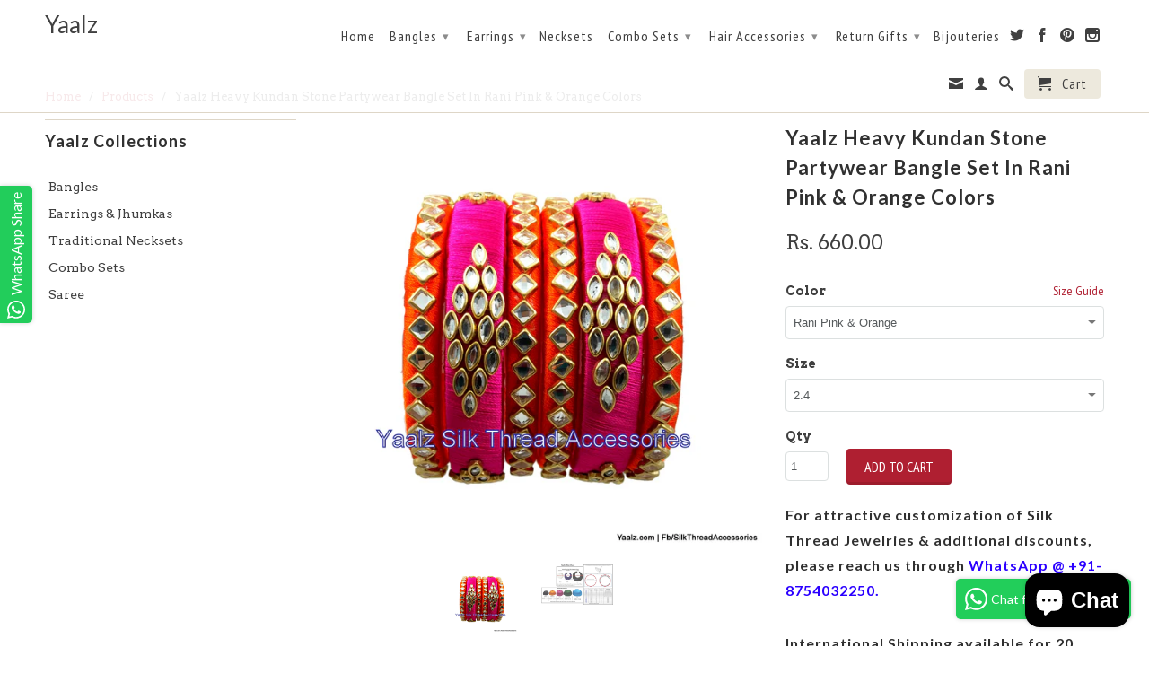

--- FILE ---
content_type: text/html; charset=utf-8
request_url: https://www.yaalz.com/products/yaalz-heavy-kundan-stone-partywear-bangle-set-in-rani-pink-orange-colors
body_size: 32148
content:


<!-- Global site tag (gtag.js) - Google Analytics on 10-10-2018 for johnsimary@gmail.com account-->
<script async src="https://www.googletagmanager.com/gtag/js?id=UA-76189091-1"></script>
<script>
  window.dataLayer = window.dataLayer || [];
  function gtag(){dataLayer.push(arguments);}
  gtag('js', new Date());

  gtag('config', 'UA-76189091-1');
</script>

<meta name="facebook-domain-verification" content="3lnffaoxikji10lez9s9iswoed1e2v" />


<!DOCTYPE html>
<!--[if lt IE 7 ]><html class="ie ie6" lang="en"> <![endif]-->
<!--[if IE 7 ]><html class="ie ie7" lang="en"> <![endif]-->
<!--[if IE 8 ]><html class="ie ie8" lang="en"> <![endif]-->
<!--[if IE 9 ]><html class="ie ie9" lang="en"> <![endif]-->
<!--[if (gte IE 10)|!(IE)]><!--><html lang="en"> <!--<![endif]-->
  <head>
    
    <!For Browser Tab Title Start Amar>
    <title>
         Yaalz Heavy Kundan Stone Partywear Bangle Set In Rani Pink &amp; Orange Co
    </title>
    <!For Browser Tab Title End Amar>
    
<!-- "snippets/booster-seo.liquid" was not rendered, the associated app was uninstalled -->
    <meta name="p:domain_verify" content="8fff22596151495631d2f1120987e3f9"/>
    <meta charset="utf-8">
    <meta http-equiv="cleartype" content="on">
    <meta name="robots" content="index,follow">
      
           
    
    
    

    <!-- Custom Fonts -->
    
      <link href="//fonts.googleapis.com/css?family=.|Lato:light,normal,bold|Lato:light,normal,bold|PT+Sans+Narrow:light,normal,bold|Arvo:light,normal,bold" rel="stylesheet" type="text/css" />
    

    

<meta name="author" content="Yaalz">
<meta property="og:url" content="https://www.yaalz.com/products/yaalz-heavy-kundan-stone-partywear-bangle-set-in-rani-pink-orange-colors">
<meta property="og:site_name" content="Yaalz">


  <meta property="og:type" content="product">
  <meta property="og:title" content="Yaalz Heavy Kundan Stone Partywear Bangle Set In Rani Pink &amp; Orange Colors">
  
    <meta property="og:image" content="http://www.yaalz.com/cdn/shop/products/yaalz-silk-thread-YAALZ20527_grande.jpg?v=1606998752">
    <meta property="og:image:secure_url" content="https://www.yaalz.com/cdn/shop/products/yaalz-silk-thread-YAALZ20527_grande.jpg?v=1606998752">
  
    <meta property="og:image" content="http://www.yaalz.com/cdn/shop/products/Bangle-Jumka-Chand_Bali_657f24fa-ab39-449e-a958-bc54739115a3_grande.png?v=1606998752">
    <meta property="og:image:secure_url" content="https://www.yaalz.com/cdn/shop/products/Bangle-Jumka-Chand_Bali_657f24fa-ab39-449e-a958-bc54739115a3_grande.png?v=1606998752">
  
  <meta property="og:price:amount" content="660.00">
  <meta property="og:price:currency" content="INR">
  
    
  
    
    


  <meta property="og:description" content="Yaalz Heavy Kundan Stone Partywear Bangle Set In Rani Pink &amp; Orange Colors">




<meta name="twitter:card" content="summary">

  <meta name="twitter:title" content="Yaalz Heavy Kundan Stone Partywear Bangle Set In Rani Pink & Orange Colors">
  <meta name="twitter:description" content="


 Pack of
Six Bangles


Associated Tags
Marriage, Wedding, Party, Festive Collections, Casual Wear


Disclaimer
Actual Product color may slightly vary due to photographic lighting sources or monitor settings.


">
  <meta name="twitter:image" content="https://www.yaalz.com/cdn/shop/products/yaalz-silk-thread-YAALZ20527_medium.jpg?v=1606998752">
  <meta name="twitter:image:width" content="240">
  <meta name="twitter:image:height" content="240">


    
    

    <!-- Mobile Specific Metas -->
    <meta name="HandheldFriendly" content="True">
    <meta name="MobileOptimized" content="320">
    <meta name="viewport" content="width=device-width,initial-scale=1">

    <!-- Stylesheets for Retina 3.2 -->
    <link href="//www.yaalz.com/cdn/shop/t/6/assets/styles.scss.css?v=161869511463583726491703363774" rel="stylesheet" type="text/css" media="all" />
    <!--[if lte IE 9]>
      <link href="//www.yaalz.com/cdn/shop/t/6/assets/ie.css?v=16370617434440559491457520289" rel="stylesheet" type="text/css" media="all" />
    <![endif]-->

    <link rel="shortcut icon" type="image/x-icon" href="//www.yaalz.com/cdn/shop/t/6/assets/favicon.png?v=13466754442404984611475236433">
    <link rel="canonical" href="https://www.yaalz.com/products/yaalz-heavy-kundan-stone-partywear-bangle-set-in-rani-pink-orange-colors" />
    
    

    <script src="//www.yaalz.com/cdn/shop/t/6/assets/app.js?v=130141434481553450181533265681" type="text/javascript"></script>
    <script src="//www.yaalz.com/cdn/shop/t/6/assets/cloudzoom.js?v=143460180462419703841457520287" type="text/javascript"></script>
    <script src="//www.yaalz.com/cdn/shopifycloud/storefront/assets/themes_support/option_selection-b017cd28.js" type="text/javascript"></script>        
    <script>window.performance && window.performance.mark && window.performance.mark('shopify.content_for_header.start');</script><meta name="google-site-verification" content="XaA9xr_45JN6iBZC0vPLRvKP_xxh_-2TkWXBnOoDPdA">
<meta id="shopify-digital-wallet" name="shopify-digital-wallet" content="/11913346/digital_wallets/dialog">
<meta id="in-context-paypal-metadata" data-shop-id="11913346" data-venmo-supported="false" data-environment="production" data-locale="en_US" data-paypal-v4="true" data-currency="INR">
<link rel="alternate" type="application/json+oembed" href="https://www.yaalz.com/products/yaalz-heavy-kundan-stone-partywear-bangle-set-in-rani-pink-orange-colors.oembed">
<script async="async" src="/checkouts/internal/preloads.js?locale=en-IN"></script>
<script id="shopify-features" type="application/json">{"accessToken":"7074377f3b4db7aa4b51a767468d24fe","betas":["rich-media-storefront-analytics"],"domain":"www.yaalz.com","predictiveSearch":true,"shopId":11913346,"locale":"en"}</script>
<script>var Shopify = Shopify || {};
Shopify.shop = "yaalsta.myshopify.com";
Shopify.locale = "en";
Shopify.currency = {"active":"INR","rate":"1.0"};
Shopify.country = "IN";
Shopify.theme = {"name":"Retina","id":103727879,"schema_name":null,"schema_version":null,"theme_store_id":601,"role":"main"};
Shopify.theme.handle = "null";
Shopify.theme.style = {"id":null,"handle":null};
Shopify.cdnHost = "www.yaalz.com/cdn";
Shopify.routes = Shopify.routes || {};
Shopify.routes.root = "/";</script>
<script type="module">!function(o){(o.Shopify=o.Shopify||{}).modules=!0}(window);</script>
<script>!function(o){function n(){var o=[];function n(){o.push(Array.prototype.slice.apply(arguments))}return n.q=o,n}var t=o.Shopify=o.Shopify||{};t.loadFeatures=n(),t.autoloadFeatures=n()}(window);</script>
<script id="shop-js-analytics" type="application/json">{"pageType":"product"}</script>
<script defer="defer" async type="module" src="//www.yaalz.com/cdn/shopifycloud/shop-js/modules/v2/client.init-shop-cart-sync_BT-GjEfc.en.esm.js"></script>
<script defer="defer" async type="module" src="//www.yaalz.com/cdn/shopifycloud/shop-js/modules/v2/chunk.common_D58fp_Oc.esm.js"></script>
<script defer="defer" async type="module" src="//www.yaalz.com/cdn/shopifycloud/shop-js/modules/v2/chunk.modal_xMitdFEc.esm.js"></script>
<script type="module">
  await import("//www.yaalz.com/cdn/shopifycloud/shop-js/modules/v2/client.init-shop-cart-sync_BT-GjEfc.en.esm.js");
await import("//www.yaalz.com/cdn/shopifycloud/shop-js/modules/v2/chunk.common_D58fp_Oc.esm.js");
await import("//www.yaalz.com/cdn/shopifycloud/shop-js/modules/v2/chunk.modal_xMitdFEc.esm.js");

  window.Shopify.SignInWithShop?.initShopCartSync?.({"fedCMEnabled":true,"windoidEnabled":true});

</script>
<script>(function() {
  var isLoaded = false;
  function asyncLoad() {
    if (isLoaded) return;
    isLoaded = true;
    var urls = ["https:\/\/cdn.shopify.com\/s\/files\/1\/0683\/1371\/0892\/files\/splmn-shopify-prod-August-31.min.js?v=1693985059\u0026shop=yaalsta.myshopify.com","https:\/\/platform-api.sharethis.com\/js\/sharethis.js?shop=yaalsta.myshopify.com#property=60db59c10dbb3e00121e253f\u0026product=inline-share-buttons\u0026ver=1624988106"];
    for (var i = 0; i < urls.length; i++) {
      var s = document.createElement('script');
      s.type = 'text/javascript';
      s.async = true;
      s.src = urls[i];
      var x = document.getElementsByTagName('script')[0];
      x.parentNode.insertBefore(s, x);
    }
  };
  if(window.attachEvent) {
    window.attachEvent('onload', asyncLoad);
  } else {
    window.addEventListener('load', asyncLoad, false);
  }
})();</script>
<script id="__st">var __st={"a":11913346,"offset":19800,"reqid":"7daf2c4d-3ebf-4b9a-bc18-779430afc1cd-1769415254","pageurl":"www.yaalz.com\/products\/yaalz-heavy-kundan-stone-partywear-bangle-set-in-rani-pink-orange-colors","u":"32c760a263a2","p":"product","rtyp":"product","rid":354473902112};</script>
<script>window.ShopifyPaypalV4VisibilityTracking = true;</script>
<script id="captcha-bootstrap">!function(){'use strict';const t='contact',e='account',n='new_comment',o=[[t,t],['blogs',n],['comments',n],[t,'customer']],c=[[e,'customer_login'],[e,'guest_login'],[e,'recover_customer_password'],[e,'create_customer']],r=t=>t.map((([t,e])=>`form[action*='/${t}']:not([data-nocaptcha='true']) input[name='form_type'][value='${e}']`)).join(','),a=t=>()=>t?[...document.querySelectorAll(t)].map((t=>t.form)):[];function s(){const t=[...o],e=r(t);return a(e)}const i='password',u='form_key',d=['recaptcha-v3-token','g-recaptcha-response','h-captcha-response',i],f=()=>{try{return window.sessionStorage}catch{return}},m='__shopify_v',_=t=>t.elements[u];function p(t,e,n=!1){try{const o=window.sessionStorage,c=JSON.parse(o.getItem(e)),{data:r}=function(t){const{data:e,action:n}=t;return t[m]||n?{data:e,action:n}:{data:t,action:n}}(c);for(const[e,n]of Object.entries(r))t.elements[e]&&(t.elements[e].value=n);n&&o.removeItem(e)}catch(o){console.error('form repopulation failed',{error:o})}}const l='form_type',E='cptcha';function T(t){t.dataset[E]=!0}const w=window,h=w.document,L='Shopify',v='ce_forms',y='captcha';let A=!1;((t,e)=>{const n=(g='f06e6c50-85a8-45c8-87d0-21a2b65856fe',I='https://cdn.shopify.com/shopifycloud/storefront-forms-hcaptcha/ce_storefront_forms_captcha_hcaptcha.v1.5.2.iife.js',D={infoText:'Protected by hCaptcha',privacyText:'Privacy',termsText:'Terms'},(t,e,n)=>{const o=w[L][v],c=o.bindForm;if(c)return c(t,g,e,D).then(n);var r;o.q.push([[t,g,e,D],n]),r=I,A||(h.body.append(Object.assign(h.createElement('script'),{id:'captcha-provider',async:!0,src:r})),A=!0)});var g,I,D;w[L]=w[L]||{},w[L][v]=w[L][v]||{},w[L][v].q=[],w[L][y]=w[L][y]||{},w[L][y].protect=function(t,e){n(t,void 0,e),T(t)},Object.freeze(w[L][y]),function(t,e,n,w,h,L){const[v,y,A,g]=function(t,e,n){const i=e?o:[],u=t?c:[],d=[...i,...u],f=r(d),m=r(i),_=r(d.filter((([t,e])=>n.includes(e))));return[a(f),a(m),a(_),s()]}(w,h,L),I=t=>{const e=t.target;return e instanceof HTMLFormElement?e:e&&e.form},D=t=>v().includes(t);t.addEventListener('submit',(t=>{const e=I(t);if(!e)return;const n=D(e)&&!e.dataset.hcaptchaBound&&!e.dataset.recaptchaBound,o=_(e),c=g().includes(e)&&(!o||!o.value);(n||c)&&t.preventDefault(),c&&!n&&(function(t){try{if(!f())return;!function(t){const e=f();if(!e)return;const n=_(t);if(!n)return;const o=n.value;o&&e.removeItem(o)}(t);const e=Array.from(Array(32),(()=>Math.random().toString(36)[2])).join('');!function(t,e){_(t)||t.append(Object.assign(document.createElement('input'),{type:'hidden',name:u})),t.elements[u].value=e}(t,e),function(t,e){const n=f();if(!n)return;const o=[...t.querySelectorAll(`input[type='${i}']`)].map((({name:t})=>t)),c=[...d,...o],r={};for(const[a,s]of new FormData(t).entries())c.includes(a)||(r[a]=s);n.setItem(e,JSON.stringify({[m]:1,action:t.action,data:r}))}(t,e)}catch(e){console.error('failed to persist form',e)}}(e),e.submit())}));const S=(t,e)=>{t&&!t.dataset[E]&&(n(t,e.some((e=>e===t))),T(t))};for(const o of['focusin','change'])t.addEventListener(o,(t=>{const e=I(t);D(e)&&S(e,y())}));const B=e.get('form_key'),M=e.get(l),P=B&&M;t.addEventListener('DOMContentLoaded',(()=>{const t=y();if(P)for(const e of t)e.elements[l].value===M&&p(e,B);[...new Set([...A(),...v().filter((t=>'true'===t.dataset.shopifyCaptcha))])].forEach((e=>S(e,t)))}))}(h,new URLSearchParams(w.location.search),n,t,e,['guest_login'])})(!0,!0)}();</script>
<script integrity="sha256-4kQ18oKyAcykRKYeNunJcIwy7WH5gtpwJnB7kiuLZ1E=" data-source-attribution="shopify.loadfeatures" defer="defer" src="//www.yaalz.com/cdn/shopifycloud/storefront/assets/storefront/load_feature-a0a9edcb.js" crossorigin="anonymous"></script>
<script data-source-attribution="shopify.dynamic_checkout.dynamic.init">var Shopify=Shopify||{};Shopify.PaymentButton=Shopify.PaymentButton||{isStorefrontPortableWallets:!0,init:function(){window.Shopify.PaymentButton.init=function(){};var t=document.createElement("script");t.src="https://www.yaalz.com/cdn/shopifycloud/portable-wallets/latest/portable-wallets.en.js",t.type="module",document.head.appendChild(t)}};
</script>
<script data-source-attribution="shopify.dynamic_checkout.buyer_consent">
  function portableWalletsHideBuyerConsent(e){var t=document.getElementById("shopify-buyer-consent"),n=document.getElementById("shopify-subscription-policy-button");t&&n&&(t.classList.add("hidden"),t.setAttribute("aria-hidden","true"),n.removeEventListener("click",e))}function portableWalletsShowBuyerConsent(e){var t=document.getElementById("shopify-buyer-consent"),n=document.getElementById("shopify-subscription-policy-button");t&&n&&(t.classList.remove("hidden"),t.removeAttribute("aria-hidden"),n.addEventListener("click",e))}window.Shopify?.PaymentButton&&(window.Shopify.PaymentButton.hideBuyerConsent=portableWalletsHideBuyerConsent,window.Shopify.PaymentButton.showBuyerConsent=portableWalletsShowBuyerConsent);
</script>
<script data-source-attribution="shopify.dynamic_checkout.cart.bootstrap">document.addEventListener("DOMContentLoaded",(function(){function t(){return document.querySelector("shopify-accelerated-checkout-cart, shopify-accelerated-checkout")}if(t())Shopify.PaymentButton.init();else{new MutationObserver((function(e,n){t()&&(Shopify.PaymentButton.init(),n.disconnect())})).observe(document.body,{childList:!0,subtree:!0})}}));
</script>

<script>window.performance && window.performance.mark && window.performance.mark('shopify.content_for_header.end');</script>

<!-- Meta Pixel Code added by Amar on 23-08-2023 -->
<script>
!function(f,b,e,v,n,t,s)
{if(f.fbq)return;n=f.fbq=function(){n.callMethod?
n.callMethod.apply(n,arguments):n.queue.push(arguments)};
if(!f._fbq)f._fbq=n;n.push=n;n.loaded=!0;n.version='2.0';
n.queue=[];t=b.createElement(e);t.async=!0;
t.src=v;s=b.getElementsByTagName(e)[0];
s.parentNode.insertBefore(t,s)}(window, document,'script',
'https://connect.facebook.net/en_US/fbevents.js');
fbq('init', '594021506279353');
fbq('track', 'PageView');
</script>
<noscript><img height="1" width="1" style="display:none"
src="https://www.facebook.com/tr?id=594021506279353&ev=PageView&noscript=1"
/></noscript>
<!-- End Meta Pixel Code added by Amar on 23-08-2023  -->


    
  <script src="https://cdn.shopify.com/extensions/e8878072-2f6b-4e89-8082-94b04320908d/inbox-1254/assets/inbox-chat-loader.js" type="text/javascript" defer="defer"></script>
<link href="https://monorail-edge.shopifysvc.com" rel="dns-prefetch">
<script>(function(){if ("sendBeacon" in navigator && "performance" in window) {try {var session_token_from_headers = performance.getEntriesByType('navigation')[0].serverTiming.find(x => x.name == '_s').description;} catch {var session_token_from_headers = undefined;}var session_cookie_matches = document.cookie.match(/_shopify_s=([^;]*)/);var session_token_from_cookie = session_cookie_matches && session_cookie_matches.length === 2 ? session_cookie_matches[1] : "";var session_token = session_token_from_headers || session_token_from_cookie || "";function handle_abandonment_event(e) {var entries = performance.getEntries().filter(function(entry) {return /monorail-edge.shopifysvc.com/.test(entry.name);});if (!window.abandonment_tracked && entries.length === 0) {window.abandonment_tracked = true;var currentMs = Date.now();var navigation_start = performance.timing.navigationStart;var payload = {shop_id: 11913346,url: window.location.href,navigation_start,duration: currentMs - navigation_start,session_token,page_type: "product"};window.navigator.sendBeacon("https://monorail-edge.shopifysvc.com/v1/produce", JSON.stringify({schema_id: "online_store_buyer_site_abandonment/1.1",payload: payload,metadata: {event_created_at_ms: currentMs,event_sent_at_ms: currentMs}}));}}window.addEventListener('pagehide', handle_abandonment_event);}}());</script>
<script id="web-pixels-manager-setup">(function e(e,d,r,n,o){if(void 0===o&&(o={}),!Boolean(null===(a=null===(i=window.Shopify)||void 0===i?void 0:i.analytics)||void 0===a?void 0:a.replayQueue)){var i,a;window.Shopify=window.Shopify||{};var t=window.Shopify;t.analytics=t.analytics||{};var s=t.analytics;s.replayQueue=[],s.publish=function(e,d,r){return s.replayQueue.push([e,d,r]),!0};try{self.performance.mark("wpm:start")}catch(e){}var l=function(){var e={modern:/Edge?\/(1{2}[4-9]|1[2-9]\d|[2-9]\d{2}|\d{4,})\.\d+(\.\d+|)|Firefox\/(1{2}[4-9]|1[2-9]\d|[2-9]\d{2}|\d{4,})\.\d+(\.\d+|)|Chrom(ium|e)\/(9{2}|\d{3,})\.\d+(\.\d+|)|(Maci|X1{2}).+ Version\/(15\.\d+|(1[6-9]|[2-9]\d|\d{3,})\.\d+)([,.]\d+|)( \(\w+\)|)( Mobile\/\w+|) Safari\/|Chrome.+OPR\/(9{2}|\d{3,})\.\d+\.\d+|(CPU[ +]OS|iPhone[ +]OS|CPU[ +]iPhone|CPU IPhone OS|CPU iPad OS)[ +]+(15[._]\d+|(1[6-9]|[2-9]\d|\d{3,})[._]\d+)([._]\d+|)|Android:?[ /-](13[3-9]|1[4-9]\d|[2-9]\d{2}|\d{4,})(\.\d+|)(\.\d+|)|Android.+Firefox\/(13[5-9]|1[4-9]\d|[2-9]\d{2}|\d{4,})\.\d+(\.\d+|)|Android.+Chrom(ium|e)\/(13[3-9]|1[4-9]\d|[2-9]\d{2}|\d{4,})\.\d+(\.\d+|)|SamsungBrowser\/([2-9]\d|\d{3,})\.\d+/,legacy:/Edge?\/(1[6-9]|[2-9]\d|\d{3,})\.\d+(\.\d+|)|Firefox\/(5[4-9]|[6-9]\d|\d{3,})\.\d+(\.\d+|)|Chrom(ium|e)\/(5[1-9]|[6-9]\d|\d{3,})\.\d+(\.\d+|)([\d.]+$|.*Safari\/(?![\d.]+ Edge\/[\d.]+$))|(Maci|X1{2}).+ Version\/(10\.\d+|(1[1-9]|[2-9]\d|\d{3,})\.\d+)([,.]\d+|)( \(\w+\)|)( Mobile\/\w+|) Safari\/|Chrome.+OPR\/(3[89]|[4-9]\d|\d{3,})\.\d+\.\d+|(CPU[ +]OS|iPhone[ +]OS|CPU[ +]iPhone|CPU IPhone OS|CPU iPad OS)[ +]+(10[._]\d+|(1[1-9]|[2-9]\d|\d{3,})[._]\d+)([._]\d+|)|Android:?[ /-](13[3-9]|1[4-9]\d|[2-9]\d{2}|\d{4,})(\.\d+|)(\.\d+|)|Mobile Safari.+OPR\/([89]\d|\d{3,})\.\d+\.\d+|Android.+Firefox\/(13[5-9]|1[4-9]\d|[2-9]\d{2}|\d{4,})\.\d+(\.\d+|)|Android.+Chrom(ium|e)\/(13[3-9]|1[4-9]\d|[2-9]\d{2}|\d{4,})\.\d+(\.\d+|)|Android.+(UC? ?Browser|UCWEB|U3)[ /]?(15\.([5-9]|\d{2,})|(1[6-9]|[2-9]\d|\d{3,})\.\d+)\.\d+|SamsungBrowser\/(5\.\d+|([6-9]|\d{2,})\.\d+)|Android.+MQ{2}Browser\/(14(\.(9|\d{2,})|)|(1[5-9]|[2-9]\d|\d{3,})(\.\d+|))(\.\d+|)|K[Aa][Ii]OS\/(3\.\d+|([4-9]|\d{2,})\.\d+)(\.\d+|)/},d=e.modern,r=e.legacy,n=navigator.userAgent;return n.match(d)?"modern":n.match(r)?"legacy":"unknown"}(),u="modern"===l?"modern":"legacy",c=(null!=n?n:{modern:"",legacy:""})[u],f=function(e){return[e.baseUrl,"/wpm","/b",e.hashVersion,"modern"===e.buildTarget?"m":"l",".js"].join("")}({baseUrl:d,hashVersion:r,buildTarget:u}),m=function(e){var d=e.version,r=e.bundleTarget,n=e.surface,o=e.pageUrl,i=e.monorailEndpoint;return{emit:function(e){var a=e.status,t=e.errorMsg,s=(new Date).getTime(),l=JSON.stringify({metadata:{event_sent_at_ms:s},events:[{schema_id:"web_pixels_manager_load/3.1",payload:{version:d,bundle_target:r,page_url:o,status:a,surface:n,error_msg:t},metadata:{event_created_at_ms:s}}]});if(!i)return console&&console.warn&&console.warn("[Web Pixels Manager] No Monorail endpoint provided, skipping logging."),!1;try{return self.navigator.sendBeacon.bind(self.navigator)(i,l)}catch(e){}var u=new XMLHttpRequest;try{return u.open("POST",i,!0),u.setRequestHeader("Content-Type","text/plain"),u.send(l),!0}catch(e){return console&&console.warn&&console.warn("[Web Pixels Manager] Got an unhandled error while logging to Monorail."),!1}}}}({version:r,bundleTarget:l,surface:e.surface,pageUrl:self.location.href,monorailEndpoint:e.monorailEndpoint});try{o.browserTarget=l,function(e){var d=e.src,r=e.async,n=void 0===r||r,o=e.onload,i=e.onerror,a=e.sri,t=e.scriptDataAttributes,s=void 0===t?{}:t,l=document.createElement("script"),u=document.querySelector("head"),c=document.querySelector("body");if(l.async=n,l.src=d,a&&(l.integrity=a,l.crossOrigin="anonymous"),s)for(var f in s)if(Object.prototype.hasOwnProperty.call(s,f))try{l.dataset[f]=s[f]}catch(e){}if(o&&l.addEventListener("load",o),i&&l.addEventListener("error",i),u)u.appendChild(l);else{if(!c)throw new Error("Did not find a head or body element to append the script");c.appendChild(l)}}({src:f,async:!0,onload:function(){if(!function(){var e,d;return Boolean(null===(d=null===(e=window.Shopify)||void 0===e?void 0:e.analytics)||void 0===d?void 0:d.initialized)}()){var d=window.webPixelsManager.init(e)||void 0;if(d){var r=window.Shopify.analytics;r.replayQueue.forEach((function(e){var r=e[0],n=e[1],o=e[2];d.publishCustomEvent(r,n,o)})),r.replayQueue=[],r.publish=d.publishCustomEvent,r.visitor=d.visitor,r.initialized=!0}}},onerror:function(){return m.emit({status:"failed",errorMsg:"".concat(f," has failed to load")})},sri:function(e){var d=/^sha384-[A-Za-z0-9+/=]+$/;return"string"==typeof e&&d.test(e)}(c)?c:"",scriptDataAttributes:o}),m.emit({status:"loading"})}catch(e){m.emit({status:"failed",errorMsg:(null==e?void 0:e.message)||"Unknown error"})}}})({shopId: 11913346,storefrontBaseUrl: "https://www.yaalz.com",extensionsBaseUrl: "https://extensions.shopifycdn.com/cdn/shopifycloud/web-pixels-manager",monorailEndpoint: "https://monorail-edge.shopifysvc.com/unstable/produce_batch",surface: "storefront-renderer",enabledBetaFlags: ["2dca8a86"],webPixelsConfigList: [{"id":"772735254","configuration":"{\"config\":\"{\\\"pixel_id\\\":\\\"AW-783780284\\\",\\\"target_country\\\":\\\"IN\\\",\\\"gtag_events\\\":[{\\\"type\\\":\\\"search\\\",\\\"action_label\\\":\\\"AW-783780284\\\/0SCQCNG7kIsBELyT3vUC\\\"},{\\\"type\\\":\\\"begin_checkout\\\",\\\"action_label\\\":\\\"AW-783780284\\\/9U0FCM67kIsBELyT3vUC\\\"},{\\\"type\\\":\\\"view_item\\\",\\\"action_label\\\":[\\\"AW-783780284\\\/RPwnCMi7kIsBELyT3vUC\\\",\\\"MC-16DYSFZRHK\\\"]},{\\\"type\\\":\\\"purchase\\\",\\\"action_label\\\":[\\\"AW-783780284\\\/5LOKCMW7kIsBELyT3vUC\\\",\\\"MC-16DYSFZRHK\\\"]},{\\\"type\\\":\\\"page_view\\\",\\\"action_label\\\":[\\\"AW-783780284\\\/1FjlCMK7kIsBELyT3vUC\\\",\\\"MC-16DYSFZRHK\\\"]},{\\\"type\\\":\\\"add_payment_info\\\",\\\"action_label\\\":\\\"AW-783780284\\\/yQLiCNS7kIsBELyT3vUC\\\"},{\\\"type\\\":\\\"add_to_cart\\\",\\\"action_label\\\":\\\"AW-783780284\\\/M__wCMu7kIsBELyT3vUC\\\"}],\\\"enable_monitoring_mode\\\":false}\"}","eventPayloadVersion":"v1","runtimeContext":"OPEN","scriptVersion":"b2a88bafab3e21179ed38636efcd8a93","type":"APP","apiClientId":1780363,"privacyPurposes":[],"dataSharingAdjustments":{"protectedCustomerApprovalScopes":["read_customer_address","read_customer_email","read_customer_name","read_customer_personal_data","read_customer_phone"]}},{"id":"139723030","eventPayloadVersion":"v1","runtimeContext":"LAX","scriptVersion":"1","type":"CUSTOM","privacyPurposes":["ANALYTICS"],"name":"Google Analytics tag (migrated)"},{"id":"shopify-app-pixel","configuration":"{}","eventPayloadVersion":"v1","runtimeContext":"STRICT","scriptVersion":"0450","apiClientId":"shopify-pixel","type":"APP","privacyPurposes":["ANALYTICS","MARKETING"]},{"id":"shopify-custom-pixel","eventPayloadVersion":"v1","runtimeContext":"LAX","scriptVersion":"0450","apiClientId":"shopify-pixel","type":"CUSTOM","privacyPurposes":["ANALYTICS","MARKETING"]}],isMerchantRequest: false,initData: {"shop":{"name":"Yaalz","paymentSettings":{"currencyCode":"INR"},"myshopifyDomain":"yaalsta.myshopify.com","countryCode":"IN","storefrontUrl":"https:\/\/www.yaalz.com"},"customer":null,"cart":null,"checkout":null,"productVariants":[{"price":{"amount":660.0,"currencyCode":"INR"},"product":{"title":"Yaalz Heavy Kundan Stone Partywear Bangle Set In Rani Pink \u0026 Orange Colors","vendor":"YAALZ","id":"354473902112","untranslatedTitle":"Yaalz Heavy Kundan Stone Partywear Bangle Set In Rani Pink \u0026 Orange Colors","url":"\/products\/yaalz-heavy-kundan-stone-partywear-bangle-set-in-rani-pink-orange-colors","type":"Grandeur Bangle Collections"},"id":"4591392981024","image":{"src":"\/\/www.yaalz.com\/cdn\/shop\/products\/yaalz-silk-thread-YAALZ20527.jpg?v=1606998752"},"sku":"YAALZ20527","title":"Rani Pink \u0026 Orange \/ 2.4","untranslatedTitle":"Rani Pink \u0026 Orange \/ 2.4"},{"price":{"amount":660.0,"currencyCode":"INR"},"product":{"title":"Yaalz Heavy Kundan Stone Partywear Bangle Set In Rani Pink \u0026 Orange Colors","vendor":"YAALZ","id":"354473902112","untranslatedTitle":"Yaalz Heavy Kundan Stone Partywear Bangle Set In Rani Pink \u0026 Orange Colors","url":"\/products\/yaalz-heavy-kundan-stone-partywear-bangle-set-in-rani-pink-orange-colors","type":"Grandeur Bangle Collections"},"id":"4591393243168","image":{"src":"\/\/www.yaalz.com\/cdn\/shop\/products\/yaalz-silk-thread-YAALZ20527.jpg?v=1606998752"},"sku":"YAALZ20527","title":"Rani Pink \u0026 Orange \/ 2.6","untranslatedTitle":"Rani Pink \u0026 Orange \/ 2.6"},{"price":{"amount":660.0,"currencyCode":"INR"},"product":{"title":"Yaalz Heavy Kundan Stone Partywear Bangle Set In Rani Pink \u0026 Orange Colors","vendor":"YAALZ","id":"354473902112","untranslatedTitle":"Yaalz Heavy Kundan Stone Partywear Bangle Set In Rani Pink \u0026 Orange Colors","url":"\/products\/yaalz-heavy-kundan-stone-partywear-bangle-set-in-rani-pink-orange-colors","type":"Grandeur Bangle Collections"},"id":"4591393275936","image":{"src":"\/\/www.yaalz.com\/cdn\/shop\/products\/yaalz-silk-thread-YAALZ20527.jpg?v=1606998752"},"sku":"YAALZ20527","title":"Rani Pink \u0026 Orange \/ 2.8","untranslatedTitle":"Rani Pink \u0026 Orange \/ 2.8"},{"price":{"amount":720.0,"currencyCode":"INR"},"product":{"title":"Yaalz Heavy Kundan Stone Partywear Bangle Set In Rani Pink \u0026 Orange Colors","vendor":"YAALZ","id":"354473902112","untranslatedTitle":"Yaalz Heavy Kundan Stone Partywear Bangle Set In Rani Pink \u0026 Orange Colors","url":"\/products\/yaalz-heavy-kundan-stone-partywear-bangle-set-in-rani-pink-orange-colors","type":"Grandeur Bangle Collections"},"id":"5055163400224","image":{"src":"\/\/www.yaalz.com\/cdn\/shop\/products\/yaalz-silk-thread-YAALZ20527.jpg?v=1606998752"},"sku":"YAALZ20527","title":"Rani Pink \u0026 Orange \/ 2.1","untranslatedTitle":"Rani Pink \u0026 Orange \/ 2.1"},{"price":{"amount":720.0,"currencyCode":"INR"},"product":{"title":"Yaalz Heavy Kundan Stone Partywear Bangle Set In Rani Pink \u0026 Orange Colors","vendor":"YAALZ","id":"354473902112","untranslatedTitle":"Yaalz Heavy Kundan Stone Partywear Bangle Set In Rani Pink \u0026 Orange Colors","url":"\/products\/yaalz-heavy-kundan-stone-partywear-bangle-set-in-rani-pink-orange-colors","type":"Grandeur Bangle Collections"},"id":"4591407792160","image":{"src":"\/\/www.yaalz.com\/cdn\/shop\/products\/yaalz-silk-thread-YAALZ20527.jpg?v=1606998752"},"sku":"YAALZ20527","title":"Rani Pink \u0026 Orange \/ 2.12","untranslatedTitle":"Rani Pink \u0026 Orange \/ 2.12"}],"purchasingCompany":null},},"https://www.yaalz.com/cdn","fcfee988w5aeb613cpc8e4bc33m6693e112",{"modern":"","legacy":""},{"shopId":"11913346","storefrontBaseUrl":"https:\/\/www.yaalz.com","extensionBaseUrl":"https:\/\/extensions.shopifycdn.com\/cdn\/shopifycloud\/web-pixels-manager","surface":"storefront-renderer","enabledBetaFlags":"[\"2dca8a86\"]","isMerchantRequest":"false","hashVersion":"fcfee988w5aeb613cpc8e4bc33m6693e112","publish":"custom","events":"[[\"page_viewed\",{}],[\"product_viewed\",{\"productVariant\":{\"price\":{\"amount\":660.0,\"currencyCode\":\"INR\"},\"product\":{\"title\":\"Yaalz Heavy Kundan Stone Partywear Bangle Set In Rani Pink \u0026 Orange Colors\",\"vendor\":\"YAALZ\",\"id\":\"354473902112\",\"untranslatedTitle\":\"Yaalz Heavy Kundan Stone Partywear Bangle Set In Rani Pink \u0026 Orange Colors\",\"url\":\"\/products\/yaalz-heavy-kundan-stone-partywear-bangle-set-in-rani-pink-orange-colors\",\"type\":\"Grandeur Bangle Collections\"},\"id\":\"4591392981024\",\"image\":{\"src\":\"\/\/www.yaalz.com\/cdn\/shop\/products\/yaalz-silk-thread-YAALZ20527.jpg?v=1606998752\"},\"sku\":\"YAALZ20527\",\"title\":\"Rani Pink \u0026 Orange \/ 2.4\",\"untranslatedTitle\":\"Rani Pink \u0026 Orange \/ 2.4\"}}]]"});</script><script>
  window.ShopifyAnalytics = window.ShopifyAnalytics || {};
  window.ShopifyAnalytics.meta = window.ShopifyAnalytics.meta || {};
  window.ShopifyAnalytics.meta.currency = 'INR';
  var meta = {"product":{"id":354473902112,"gid":"gid:\/\/shopify\/Product\/354473902112","vendor":"YAALZ","type":"Grandeur Bangle Collections","handle":"yaalz-heavy-kundan-stone-partywear-bangle-set-in-rani-pink-orange-colors","variants":[{"id":4591392981024,"price":66000,"name":"Yaalz Heavy Kundan Stone Partywear Bangle Set In Rani Pink \u0026 Orange Colors - Rani Pink \u0026 Orange \/ 2.4","public_title":"Rani Pink \u0026 Orange \/ 2.4","sku":"YAALZ20527"},{"id":4591393243168,"price":66000,"name":"Yaalz Heavy Kundan Stone Partywear Bangle Set In Rani Pink \u0026 Orange Colors - Rani Pink \u0026 Orange \/ 2.6","public_title":"Rani Pink \u0026 Orange \/ 2.6","sku":"YAALZ20527"},{"id":4591393275936,"price":66000,"name":"Yaalz Heavy Kundan Stone Partywear Bangle Set In Rani Pink \u0026 Orange Colors - Rani Pink \u0026 Orange \/ 2.8","public_title":"Rani Pink \u0026 Orange \/ 2.8","sku":"YAALZ20527"},{"id":5055163400224,"price":72000,"name":"Yaalz Heavy Kundan Stone Partywear Bangle Set In Rani Pink \u0026 Orange Colors - Rani Pink \u0026 Orange \/ 2.1","public_title":"Rani Pink \u0026 Orange \/ 2.1","sku":"YAALZ20527"},{"id":4591407792160,"price":72000,"name":"Yaalz Heavy Kundan Stone Partywear Bangle Set In Rani Pink \u0026 Orange Colors - Rani Pink \u0026 Orange \/ 2.12","public_title":"Rani Pink \u0026 Orange \/ 2.12","sku":"YAALZ20527"}],"remote":false},"page":{"pageType":"product","resourceType":"product","resourceId":354473902112,"requestId":"7daf2c4d-3ebf-4b9a-bc18-779430afc1cd-1769415254"}};
  for (var attr in meta) {
    window.ShopifyAnalytics.meta[attr] = meta[attr];
  }
</script>
<script class="analytics">
  (function () {
    var customDocumentWrite = function(content) {
      var jquery = null;

      if (window.jQuery) {
        jquery = window.jQuery;
      } else if (window.Checkout && window.Checkout.$) {
        jquery = window.Checkout.$;
      }

      if (jquery) {
        jquery('body').append(content);
      }
    };

    var hasLoggedConversion = function(token) {
      if (token) {
        return document.cookie.indexOf('loggedConversion=' + token) !== -1;
      }
      return false;
    }

    var setCookieIfConversion = function(token) {
      if (token) {
        var twoMonthsFromNow = new Date(Date.now());
        twoMonthsFromNow.setMonth(twoMonthsFromNow.getMonth() + 2);

        document.cookie = 'loggedConversion=' + token + '; expires=' + twoMonthsFromNow;
      }
    }

    var trekkie = window.ShopifyAnalytics.lib = window.trekkie = window.trekkie || [];
    if (trekkie.integrations) {
      return;
    }
    trekkie.methods = [
      'identify',
      'page',
      'ready',
      'track',
      'trackForm',
      'trackLink'
    ];
    trekkie.factory = function(method) {
      return function() {
        var args = Array.prototype.slice.call(arguments);
        args.unshift(method);
        trekkie.push(args);
        return trekkie;
      };
    };
    for (var i = 0; i < trekkie.methods.length; i++) {
      var key = trekkie.methods[i];
      trekkie[key] = trekkie.factory(key);
    }
    trekkie.load = function(config) {
      trekkie.config = config || {};
      trekkie.config.initialDocumentCookie = document.cookie;
      var first = document.getElementsByTagName('script')[0];
      var script = document.createElement('script');
      script.type = 'text/javascript';
      script.onerror = function(e) {
        var scriptFallback = document.createElement('script');
        scriptFallback.type = 'text/javascript';
        scriptFallback.onerror = function(error) {
                var Monorail = {
      produce: function produce(monorailDomain, schemaId, payload) {
        var currentMs = new Date().getTime();
        var event = {
          schema_id: schemaId,
          payload: payload,
          metadata: {
            event_created_at_ms: currentMs,
            event_sent_at_ms: currentMs
          }
        };
        return Monorail.sendRequest("https://" + monorailDomain + "/v1/produce", JSON.stringify(event));
      },
      sendRequest: function sendRequest(endpointUrl, payload) {
        // Try the sendBeacon API
        if (window && window.navigator && typeof window.navigator.sendBeacon === 'function' && typeof window.Blob === 'function' && !Monorail.isIos12()) {
          var blobData = new window.Blob([payload], {
            type: 'text/plain'
          });

          if (window.navigator.sendBeacon(endpointUrl, blobData)) {
            return true;
          } // sendBeacon was not successful

        } // XHR beacon

        var xhr = new XMLHttpRequest();

        try {
          xhr.open('POST', endpointUrl);
          xhr.setRequestHeader('Content-Type', 'text/plain');
          xhr.send(payload);
        } catch (e) {
          console.log(e);
        }

        return false;
      },
      isIos12: function isIos12() {
        return window.navigator.userAgent.lastIndexOf('iPhone; CPU iPhone OS 12_') !== -1 || window.navigator.userAgent.lastIndexOf('iPad; CPU OS 12_') !== -1;
      }
    };
    Monorail.produce('monorail-edge.shopifysvc.com',
      'trekkie_storefront_load_errors/1.1',
      {shop_id: 11913346,
      theme_id: 103727879,
      app_name: "storefront",
      context_url: window.location.href,
      source_url: "//www.yaalz.com/cdn/s/trekkie.storefront.8d95595f799fbf7e1d32231b9a28fd43b70c67d3.min.js"});

        };
        scriptFallback.async = true;
        scriptFallback.src = '//www.yaalz.com/cdn/s/trekkie.storefront.8d95595f799fbf7e1d32231b9a28fd43b70c67d3.min.js';
        first.parentNode.insertBefore(scriptFallback, first);
      };
      script.async = true;
      script.src = '//www.yaalz.com/cdn/s/trekkie.storefront.8d95595f799fbf7e1d32231b9a28fd43b70c67d3.min.js';
      first.parentNode.insertBefore(script, first);
    };
    trekkie.load(
      {"Trekkie":{"appName":"storefront","development":false,"defaultAttributes":{"shopId":11913346,"isMerchantRequest":null,"themeId":103727879,"themeCityHash":"4072948724675330921","contentLanguage":"en","currency":"INR","eventMetadataId":"45bf576e-1bdd-46e2-a54a-6c66fa942a54"},"isServerSideCookieWritingEnabled":true,"monorailRegion":"shop_domain","enabledBetaFlags":["65f19447"]},"Session Attribution":{},"S2S":{"facebookCapiEnabled":false,"source":"trekkie-storefront-renderer","apiClientId":580111}}
    );

    var loaded = false;
    trekkie.ready(function() {
      if (loaded) return;
      loaded = true;

      window.ShopifyAnalytics.lib = window.trekkie;

      var originalDocumentWrite = document.write;
      document.write = customDocumentWrite;
      try { window.ShopifyAnalytics.merchantGoogleAnalytics.call(this); } catch(error) {};
      document.write = originalDocumentWrite;

      window.ShopifyAnalytics.lib.page(null,{"pageType":"product","resourceType":"product","resourceId":354473902112,"requestId":"7daf2c4d-3ebf-4b9a-bc18-779430afc1cd-1769415254","shopifyEmitted":true});

      var match = window.location.pathname.match(/checkouts\/(.+)\/(thank_you|post_purchase)/)
      var token = match? match[1]: undefined;
      if (!hasLoggedConversion(token)) {
        setCookieIfConversion(token);
        window.ShopifyAnalytics.lib.track("Viewed Product",{"currency":"INR","variantId":4591392981024,"productId":354473902112,"productGid":"gid:\/\/shopify\/Product\/354473902112","name":"Yaalz Heavy Kundan Stone Partywear Bangle Set In Rani Pink \u0026 Orange Colors - Rani Pink \u0026 Orange \/ 2.4","price":"660.00","sku":"YAALZ20527","brand":"YAALZ","variant":"Rani Pink \u0026 Orange \/ 2.4","category":"Grandeur Bangle Collections","nonInteraction":true,"remote":false},undefined,undefined,{"shopifyEmitted":true});
      window.ShopifyAnalytics.lib.track("monorail:\/\/trekkie_storefront_viewed_product\/1.1",{"currency":"INR","variantId":4591392981024,"productId":354473902112,"productGid":"gid:\/\/shopify\/Product\/354473902112","name":"Yaalz Heavy Kundan Stone Partywear Bangle Set In Rani Pink \u0026 Orange Colors - Rani Pink \u0026 Orange \/ 2.4","price":"660.00","sku":"YAALZ20527","brand":"YAALZ","variant":"Rani Pink \u0026 Orange \/ 2.4","category":"Grandeur Bangle Collections","nonInteraction":true,"remote":false,"referer":"https:\/\/www.yaalz.com\/products\/yaalz-heavy-kundan-stone-partywear-bangle-set-in-rani-pink-orange-colors"});
      }
    });


        var eventsListenerScript = document.createElement('script');
        eventsListenerScript.async = true;
        eventsListenerScript.src = "//www.yaalz.com/cdn/shopifycloud/storefront/assets/shop_events_listener-3da45d37.js";
        document.getElementsByTagName('head')[0].appendChild(eventsListenerScript);

})();</script>
  <script>
  if (!window.ga || (window.ga && typeof window.ga !== 'function')) {
    window.ga = function ga() {
      (window.ga.q = window.ga.q || []).push(arguments);
      if (window.Shopify && window.Shopify.analytics && typeof window.Shopify.analytics.publish === 'function') {
        window.Shopify.analytics.publish("ga_stub_called", {}, {sendTo: "google_osp_migration"});
      }
      console.error("Shopify's Google Analytics stub called with:", Array.from(arguments), "\nSee https://help.shopify.com/manual/promoting-marketing/pixels/pixel-migration#google for more information.");
    };
    if (window.Shopify && window.Shopify.analytics && typeof window.Shopify.analytics.publish === 'function') {
      window.Shopify.analytics.publish("ga_stub_initialized", {}, {sendTo: "google_osp_migration"});
    }
  }
</script>
<script
  defer
  src="https://www.yaalz.com/cdn/shopifycloud/perf-kit/shopify-perf-kit-3.0.4.min.js"
  data-application="storefront-renderer"
  data-shop-id="11913346"
  data-render-region="gcp-us-east1"
  data-page-type="product"
  data-theme-instance-id="103727879"
  data-theme-name=""
  data-theme-version=""
  data-monorail-region="shop_domain"
  data-resource-timing-sampling-rate="10"
  data-shs="true"
  data-shs-beacon="true"
  data-shs-export-with-fetch="true"
  data-shs-logs-sample-rate="1"
  data-shs-beacon-endpoint="https://www.yaalz.com/api/collect"
></script>
</head>
  <body class="product">
    
    <div id="content_wrapper">
      <div id="header" class="mm-fixed-top">
        <a href="#nav" class="icon-menu"> <span>Menu</span></a>
        <a href="#cart" class="icon-cart right"> <span>Cart</span></a>
      </div>
      
      <div class="hidden">
        <div id="nav">
          <ul>
            
              
                <li ><a href="/">Home</a></li>
              
            
              
                <li ><a href="/collections/yaalz-bangles">Bangles</a>
                  <ul>
                    
                      
                        <li ><a href="/collections/yaalz-bangles">All Yaalz Bangles</a></li>
                      
                    
                      
                        <li ><a href="/collections/raw-silk-bangles">Raw Silk Bangles</a></li>
                      
                    
                      
                        <li ><a href="/collections/yaalz-partywear-collections">Partywear Collections</a></li>
                      
                    
                      
                        <li ><a href="/collections/office-wear-bangles">Office Wear Bangles</a></li>
                      
                    
                      
                        <li ><a href="/collections/broad-bangles">Broad Bangles</a></li>
                      
                    
                      
                        <li ><a href="/collections/yaalz-glittering-bangles">Simply Glittering Bangles</a></li>
                      
                    
                      
                        <li ><a href="/collections/assorted-bangle-collections">Assorted Bangle Collections</a></li>
                      
                    
                      
                        <li ><a href="/collections/yaalz-checker-bangles">Checker Bangles</a></li>
                      
                    
                      
                        <li ><a href="/collections/kundan-stone-bangle-set-collections">Kundan Worked Bangles</a></li>
                      
                    
                  </ul>
                </li>
              
            
              
                <li ><a href="/collections/earring-1">Earrings</a>
                  <ul>
                    
                      
                        <li ><a href="/collections/partywear-earrings-1">Partywear Earrings</a></li>
                      
                    
                      
                        <li ><a href="/collections/assorted-earrings">Assorted Earrings</a></li>
                      
                    
                      
                        <li ><a href="/collections/bali-jumka">Bali Jumka</a></li>
                      
                    
                      
                        <li ><a href="/collections/bead-earring">Bead Earring</a></li>
                      
                    
                      
                        <li ><a href="/collections/thilagam-jumka">Thilagam Jumka</a></li>
                      
                    
                      
                        <li ><a href="/collections/peacock-collections">Peacock Earrings</a></li>
                      
                    
                      
                        <li ><a href="/collections/yaalz-checker-earrings">Checker Earrings</a></li>
                      
                    
                  </ul>
                </li>
              
            
              
                <li ><a href="/collections/yaalz-traditional-threaded-necsets">Necksets</a></li>
              
            
              
                <li ><a href="/collections/matching-neckset-jumka-combos">Combo Sets</a>
                  <ul>
                    
                      
                        <li ><a href="/collections/matching-neckset-jumka-combos">Neckset & Matching Jumka</a></li>
                      
                    
                      
                        <li ><a href="/collections/yaalz-antique-collections">Antique Collections</a></li>
                      
                    
                  </ul>
                </li>
              
            
              
                <li ><a href="/collections/hair-accessories">Hair Accessories</a>
                  <ul>
                    
                      
                        <li ><a href="/collections/hair-clips">Hair Clips</a></li>
                      
                    
                      
                        <li ><a href="/collections/silk-thread-hair-bands">Hair Bands</a></li>
                      
                    
                      
                        <li ><a href="/collections/tic-tac-clips">Tic-Tac Clips</a></li>
                      
                    
                      
                        <li ><a href="/collections/maang-tikka">Maang Tikka</a></li>
                      
                    
                  </ul>
                </li>
              
            
              
                <li ><a href="/collections/rs-100-to-rs-200">Return Gifts</a>
                  <ul>
                    
                      
                        <li ><a href="/collections/up-to-rs-100">Up to Rs 100</a></li>
                      
                    
                      
                        <li ><a href="/collections/rs-100-to-rs-200">Rs 100 to Rs 200</a></li>
                      
                    
                      
                        <li ><a href="/collections/rs-200-to-rs-300">Rs 200 to Rs 300</a></li>
                      
                    
                      
                        <li ><a href="/collections/rs-300-to-rs-400">Rs 300 to Rs 400</a></li>
                      
                    
                      
                        <li ><a href="/collections/rs-400-to-rs-500">Rs 400 to Rs 500</a></li>
                      
                    
                      
                        <li ><a href="/collections/rs-500-and-above">Rs 500 and Above</a></li>
                      
                    
                  </ul>
                </li>
              
            
              
                <li ><a href="/collections/bijouterie">Bijouteries</a></li>
              
            
            
              
                <li>
                  <a href="/account/login" id="customer_login_link">My Account</a>
                </li>
              
            
          </ul>
        </div> 
          
        <form action="/checkout" method="post" id="cart">
          <ul data-money-format="Rs. {{amount}}" data-shop-currency="INR" data-shop-name="Yaalz">
            <li class="mm-subtitle"><a class="mm-subclose continue" href="#cart">Continue Shopping</a></li>

            
              <li class="mm-label empty_cart"><a href="/cart">Your Cart is Empty</a></li>
            
          </ul>
        </form>
      </div>

      <div class="header mm-fixed-top header_bar">
        

        <div class="container"> 
          <div class="four columns logo">
            <a href="https://www.yaalz.com" title="Yaalz">
              
                Yaalz
              
            </a>
          </div>

          <div class="twelve columns nav mobile_hidden">
            <ul class="menu">
              
                
                  <li><a href="/" class="top-link ">Home</a></li>
                
              
                

                  
                  
                  
                  

                  <li><a href="/collections/yaalz-bangles" class="sub-menu  ">Bangles                     
                    <span class="arrow">▾</span></a> 
                    <div class="dropdown ">
                      <ul>
                        
                        
                        
                          
                          <li><a href="/collections/yaalz-bangles">All Yaalz Bangles</a></li>
                          

                          
                        
                          
                          <li><a href="/collections/raw-silk-bangles">Raw Silk Bangles</a></li>
                          

                          
                        
                          
                          <li><a href="/collections/yaalz-partywear-collections">Partywear Collections</a></li>
                          

                          
                        
                          
                          <li><a href="/collections/office-wear-bangles">Office Wear Bangles</a></li>
                          

                          
                        
                          
                          <li><a href="/collections/broad-bangles">Broad Bangles</a></li>
                          

                          
                        
                          
                          <li><a href="/collections/yaalz-glittering-bangles">Simply Glittering Bangles</a></li>
                          

                          
                        
                          
                          <li><a href="/collections/assorted-bangle-collections">Assorted Bangle Collections</a></li>
                          

                          
                        
                          
                          <li><a href="/collections/yaalz-checker-bangles">Checker Bangles</a></li>
                          

                          
                        
                          
                          <li><a href="/collections/kundan-stone-bangle-set-collections">Kundan Worked Bangles</a></li>
                          

                          
                        
                      </ul>
                    </div>
                  </li>
                
              
                

                  
                  
                  
                  

                  <li><a href="/collections/earring-1" class="sub-menu  ">Earrings                     
                    <span class="arrow">▾</span></a> 
                    <div class="dropdown ">
                      <ul>
                        
                        
                        
                          
                          <li><a href="/collections/partywear-earrings-1">Partywear Earrings</a></li>
                          

                          
                        
                          
                          <li><a href="/collections/assorted-earrings">Assorted Earrings</a></li>
                          

                          
                        
                          
                          <li><a href="/collections/bali-jumka">Bali Jumka</a></li>
                          

                          
                        
                          
                          <li><a href="/collections/bead-earring">Bead Earring</a></li>
                          

                          
                        
                          
                          <li><a href="/collections/thilagam-jumka">Thilagam Jumka</a></li>
                          

                          
                        
                          
                          <li><a href="/collections/peacock-collections">Peacock Earrings</a></li>
                          

                          
                        
                          
                          <li><a href="/collections/yaalz-checker-earrings">Checker Earrings</a></li>
                          

                          
                        
                      </ul>
                    </div>
                  </li>
                
              
                
                  <li><a href="/collections/yaalz-traditional-threaded-necsets" class="top-link ">Necksets</a></li>
                
              
                

                  
                  
                  
                  

                  <li><a href="/collections/matching-neckset-jumka-combos" class="sub-menu  ">Combo Sets                     
                    <span class="arrow">▾</span></a> 
                    <div class="dropdown ">
                      <ul>
                        
                        
                        
                          
                          <li><a href="/collections/matching-neckset-jumka-combos">Neckset & Matching Jumka</a></li>
                          

                          
                        
                          
                          <li><a href="/collections/yaalz-antique-collections">Antique Collections</a></li>
                          

                          
                        
                      </ul>
                    </div>
                  </li>
                
              
                

                  
                  
                  
                  

                  <li><a href="/collections/hair-accessories" class="sub-menu  ">Hair Accessories                     
                    <span class="arrow">▾</span></a> 
                    <div class="dropdown ">
                      <ul>
                        
                        
                        
                          
                          <li><a href="/collections/hair-clips">Hair Clips</a></li>
                          

                          
                        
                          
                          <li><a href="/collections/silk-thread-hair-bands">Hair Bands</a></li>
                          

                          
                        
                          
                          <li><a href="/collections/tic-tac-clips">Tic-Tac Clips</a></li>
                          

                          
                        
                          
                          <li><a href="/collections/maang-tikka">Maang Tikka</a></li>
                          

                          
                        
                      </ul>
                    </div>
                  </li>
                
              
                

                  
                  
                  
                  

                  <li><a href="/collections/rs-100-to-rs-200" class="sub-menu  ">Return Gifts                     
                    <span class="arrow">▾</span></a> 
                    <div class="dropdown ">
                      <ul>
                        
                        
                        
                          
                          <li><a href="/collections/up-to-rs-100">Up to Rs 100</a></li>
                          

                          
                        
                          
                          <li><a href="/collections/rs-100-to-rs-200">Rs 100 to Rs 200</a></li>
                          

                          
                        
                          
                          <li><a href="/collections/rs-200-to-rs-300">Rs 200 to Rs 300</a></li>
                          

                          
                        
                          
                          <li><a href="/collections/rs-300-to-rs-400">Rs 300 to Rs 400</a></li>
                          

                          
                        
                          
                          <li><a href="/collections/rs-400-to-rs-500">Rs 400 to Rs 500</a></li>
                          

                          
                        
                          
                          <li><a href="/collections/rs-500-and-above">Rs 500 and Above</a></li>
                          

                          
                        
                      </ul>
                    </div>
                  </li>
                
              
                
                  <li><a href="/collections/bijouterie" class="top-link ">Bijouteries</a></li>
                
              
            
              
                
                  <li><a href="https://twitter.com/YaalzSilkThread" title="Yaalz on Twitter" rel="me" target="_blank" class="icon-twitter"></a></li>
                
                
                
                  <li><a href="https://www.facebook.com/YaalzSilkThreadAccessories/" title="Yaalz on Facebook" rel="me" target="_blank" class="icon-facebook"></a></li>
                
                
                
                
                

                
                
                
                  <li><a href="https://www.pinterest.com/yaalz/" title="Yaalz on Pinterest" rel="me" target="_blank" class="icon-pinterest"></a></li>
                
                
                
                
                
                
                

                
                  <li><a href="https://www.instagram.com/yaalzsilkthread/" title="Yaalz on Instagram" rel="me" target="_blank" class="icon-instagram"></a></li>
                

                
                  <li><a href="mailto:sales@yaalz.com" title="Email Yaalz" target="_blank" class="icon-mail"></a></li>
                
              
              
                <li>
                  <a href="/account" title="My Account " class="icon-user"></a>
                </li>
              
              
                <li>
                  <a href="/search" title="Search" class="icon-search" id="search-toggle"></a>
                </li>
              
              
              <li>
                <a href="#cart" class="icon-cart cart-button"> <span>Cart</span></a>
              </li>
            </ul>
          </div>
        </div>
      </div>


      
        <div class="container main content"> 
      

      

      
        

<!For Google Analytics ID UA-85534747-1 created on 11/10/2016 AMAR >
<script>
  (function(i,s,o,g,r,a,m){i['GoogleAnalyticsObject']=r;i[r]=i[r]||function(){
  (i[r].q=i[r].q||[]).push(arguments)},i[r].l=1*new Date();a=s.createElement(o),
  m=s.getElementsByTagName(o)[0];a.async=1;a.src=g;m.parentNode.insertBefore(a,m)
  })(window,document,'script','https://www.google-analytics.com/analytics.js','ga');

  ga('create', 'UA-85534747-1', 'auto');
  ga('send', 'pageview');

</script>

<!For Share This Tool Plugin Amar 29-06-2021 AMAR >
<script type="text/javascript" src="https://platform-api.sharethis.com/js/sharethis.js#property=60db49440dbb3e00121e2539&product=inline-share-buttons" async="async"></script>


<div class="sixteen columns">
  <div class="clearfix breadcrumb">
    <div class="right mobile_hidden">
      

      
    </div>


    
    
      <div class="breadcrumb_text" itemscope itemtype="http://schema.org/BreadcrumbList">
        <span itemprop="itemListElement" itemscope itemtype="http://schema.org/ListItem"><a href="https://www.yaalz.com" title="Yaalz" itemprop="item"><span itemprop="name">Home</span></a></span> 
        &nbsp; / &nbsp;
        <span itemprop="itemListElement" itemscope itemtype="http://schema.org/ListItem">
          
            <a href="/collections/all" title="Products" itemprop="item"><span itemprop="name">Products</span></a>     
          
        </span>
        &nbsp; / &nbsp;
        Yaalz Heavy Kundan Stone Partywear Bangle Set In Rani Pink & Orange Colors
      </div>
    

  </div>
</div>
<!For Share This Tool Plugin Amar 29-06-2021 AMAR >
<div class="sharethis-inline-share-buttons"></div>




  <div class="sidebar four columns">
  
  
  
    <h4 class="toggle"><span>+</span>Yaalz Collections</h4>
    <ul class="blog_list toggle_list">
      
        <li>
          <a  href="/collections/yaalz-bangles" title="Bangles">Bangles</a>
          
          
            
          
            

            
          
        </li>
      
        <li>
          <a  href="/collections/earring-1" title="Earrings &amp; Jhumkas">Earrings & Jhumkas</a>
          
          
        </li>
      
        <li>
          <a  href="/collections/yaalz-traditional-threaded-necsets" title="Traditional Necksets">Traditional Necksets</a>
          
          
        </li>
      
        <li>
          <a  href="/collections/matching-neckset-jumka-combos" title="Combo Sets">Combo Sets</a>
          
          
            
          
            

            
          
        </li>
      
        <li>
          <a  href="/collections/maheshwari-silk-cotton-saree-combo" title="Saree">Saree</a>
          
          
            
          
            

            
          
        </li>
      
    </ul>
  
  
  
  
  
  

  

  

  

  
</div>
  <div class="twelve columns">
    <div class="product-354473902112">


	<div class="section product_section clearfix" itemscope itemtype="http://schema.org/Product">
	  
                  
       <div class="seven columns alpha">
         

<div class="flexslider product_gallery product_slider" id="product-354473902112-gallery">
  <ul class="slides">
    
      <li data-thumb="//www.yaalz.com/cdn/shop/products/yaalz-silk-thread-YAALZ20527_grande.jpg?v=1606998752" data-title="silk thread Grandeur Bangle Collections ">
        
          <a href="//www.yaalz.com/cdn/shop/products/yaalz-silk-thread-YAALZ20527.jpg?v=1606998752" class="fancybox" rel="group" data-fancybox-group="354473902112" title="silk thread Grandeur Bangle Collections ">
            <img src="//www.yaalz.com/cdn/shop/t/6/assets/loader.gif?v=38408244440897529091457520287" data-src="//www.yaalz.com/cdn/shop/products/yaalz-silk-thread-YAALZ20527_grande.jpg?v=1606998752" data-src-retina="//www.yaalz.com/cdn/shop/products/yaalz-silk-thread-YAALZ20527_1024x1024.jpg?v=1606998752" alt="silk thread Grandeur Bangle Collections " data-index="0" data-image-id="1209112526880" data-cloudzoom="zoomImage: '//www.yaalz.com/cdn/shop/products/yaalz-silk-thread-YAALZ20527.jpg?v=1606998752', tintColor: '#ffffff', zoomPosition: 'inside', zoomOffsetX: 0, touchStartDelay: 250" class="cloudzoom featured_image" />
          </a>
        
      </li>
    
      <li data-thumb="//www.yaalz.com/cdn/shop/products/Bangle-Jumka-Chand_Bali_657f24fa-ab39-449e-a958-bc54739115a3_grande.png?v=1606998752" data-title="silk thread Grandeur Bangle Collections ">
        
          <a href="//www.yaalz.com/cdn/shop/products/Bangle-Jumka-Chand_Bali_657f24fa-ab39-449e-a958-bc54739115a3.png?v=1606998752" class="fancybox" rel="group" data-fancybox-group="354473902112" title="silk thread Grandeur Bangle Collections ">
            <img src="//www.yaalz.com/cdn/shop/t/6/assets/loader.gif?v=38408244440897529091457520287" data-src="//www.yaalz.com/cdn/shop/products/Bangle-Jumka-Chand_Bali_657f24fa-ab39-449e-a958-bc54739115a3_grande.png?v=1606998752" data-src-retina="//www.yaalz.com/cdn/shop/products/Bangle-Jumka-Chand_Bali_657f24fa-ab39-449e-a958-bc54739115a3_1024x1024.png?v=1606998752" alt="silk thread Grandeur Bangle Collections " data-index="1" data-image-id="1365186904096" data-cloudzoom="zoomImage: '//www.yaalz.com/cdn/shop/products/Bangle-Jumka-Chand_Bali_657f24fa-ab39-449e-a958-bc54739115a3.png?v=1606998752', tintColor: '#ffffff', zoomPosition: 'inside', zoomOffsetX: 0, touchStartDelay: 250" class="cloudzoom " />
          </a>
        
      </li>
    
  </ul>
</div>

      </div>
     
     <div class="five columns omega">



       
      
       <h1 class="product_name" itemprop="name">Yaalz Heavy Kundan Stone Partywear Bangle Set In Rani Pink & Orange Colors</h1>
       

       
      

      
        <p class="modal_price" itemprop="offers" itemscope itemtype="http://schema.org/Offer">
          <meta itemprop="priceCurrency" content="INR" />
          <meta itemprop="seller" content="Yaalz" />
          <meta itemprop="availability" content="in_stock" />
          <meta itemprop="itemCondition" content="New" />

          <span class="sold_out"></span>
          <span itemprop="price" content="660.00" class="">
            <span class="current_price">
              
                 
                  Rs. 660.00 
                
              
            </span>
          </span>
          <span class="was_price">
          
          </span>
        </p>
        
          
  <div class="notify_form notify-form-354473902112" id="notify-form-354473902112" style="display:none">
    <p class="message"></p>
    <form method="post" action="/contact#contact_form" id="contact_form" accept-charset="UTF-8" class="contact-form"><input type="hidden" name="form_type" value="contact" /><input type="hidden" name="utf8" value="✓" />
      
        <p>
          <label for="contact[email]">Notify me when this product is available:</label>
          
          
            <input required type="email" class="notify_email" name="contact[email]" id="contact[email]" placeholder="Enter your email address..." value="" />
          
          
          <input type="hidden" name="contact[body]" class="notify_form_message" data-body="Please notify me when Yaalz Heavy Kundan Stone Partywear Bangle Set In Rani Pink &amp; Orange Colors becomes available - https://www.yaalz.com/products/yaalz-heavy-kundan-stone-partywear-bangle-set-in-rani-pink-orange-colors" value="Please notify me when Yaalz Heavy Kundan Stone Partywear Bangle Set In Rani Pink &amp; Orange Colors becomes available - https://www.yaalz.com/products/yaalz-heavy-kundan-stone-partywear-bangle-set-in-rani-pink-orange-colors" />
          <input class="action_button" type="submit" value="Send" style="margin-bottom:0px" />    
        </p>
      
    </form>
  </div>

      

      
  

  
      
        
  
    <a href="#size-chart" class="lightbox size_chart">Size Guide</a>
  

  <form action="/cart/add" method="post" class="clearfix product_form" data-money-format="Rs. {{amount}}" data-shop-currency="INR" id="product-form-354473902112">
    
    
    
    
      <div class="select">
        <select id="product-select-354473902112product" name="id" class="multi_select">
          
            <option selected="selected" value="4591392981024" data-sku="YAALZ20527">Rani Pink & Orange / 2.4</option>
          
            <option  value="4591393243168" data-sku="YAALZ20527">Rani Pink & Orange / 2.6</option>
          
            <option  value="4591393275936" data-sku="YAALZ20527">Rani Pink & Orange / 2.8</option>
          
            <option  value="5055163400224" data-sku="YAALZ20527">Rani Pink & Orange / 2.1</option>
          
            <option  value="4591407792160" data-sku="YAALZ20527">Rani Pink & Orange / 2.12</option>
          
        </select>
      </div>
    

    

    
      <div class="left">
        <label for="quantity">Qty</label>
        <input type="number" min="1" size="2" class="quantity" name="quantity" id="quantity" value="1"  />
      </div>
    
    <div class="purchase clearfix inline_purchase">
      

      
      <button type="submit" name="add" class="action_button add_to_cart" data-label="Add to Cart"><span class="text">Add to Cart</span></button>
    </div>  
  </form>

  
    <script type="text/javascript">
      // <![CDATA[  
        $(function() {    
          $product = $('.product-' + 354473902112);
          new Shopify.OptionSelectors("product-select-354473902112product", { product: {"id":354473902112,"title":"Yaalz Heavy Kundan Stone Partywear Bangle Set In Rani Pink \u0026 Orange Colors","handle":"yaalz-heavy-kundan-stone-partywear-bangle-set-in-rani-pink-orange-colors","description":"\u003ctable width=\"100%\"\u003e\n\u003ctbody\u003e\n\u003ctr\u003e\n\u003ctd style=\"width: 18.0299%;\"\u003e Pack of\u003c\/td\u003e\n\u003ctd style=\"width: 77.9701%;\"\u003eSix Bangles\u003c\/td\u003e\n\u003c\/tr\u003e\n\u003ctr\u003e\n\u003ctd style=\"width: 18.0299%;\"\u003eAssociated Tags\u003c\/td\u003e\n\u003ctd style=\"width: 77.9701%;\"\u003eMarriage, Wedding, Party, Festive Collections, Casual Wear\u003c\/td\u003e\n\u003c\/tr\u003e\n\u003ctr\u003e\n\u003ctd style=\"width: 18.0299%;\"\u003eDisclaimer\u003c\/td\u003e\n\u003ctd style=\"width: 77.9701%;\"\u003eActual Product color may slightly vary due to photographic lighting sources or monitor settings.\u003c\/td\u003e\n\u003c\/tr\u003e\n\u003c\/tbody\u003e\n\u003c\/table\u003e","published_at":"2016-07-10T01:13:00+05:30","created_at":"2017-11-03T12:29:22+05:30","vendor":"YAALZ","type":"Grandeur Bangle Collections","tags":["Kundan Work","Orange","Pink"],"price":66000,"price_min":66000,"price_max":72000,"available":true,"price_varies":true,"compare_at_price":null,"compare_at_price_min":0,"compare_at_price_max":0,"compare_at_price_varies":false,"variants":[{"id":4591392981024,"title":"Rani Pink \u0026 Orange \/ 2.4","option1":"Rani Pink \u0026 Orange","option2":"2.4","option3":null,"sku":"YAALZ20527","requires_shipping":true,"taxable":true,"featured_image":null,"available":true,"name":"Yaalz Heavy Kundan Stone Partywear Bangle Set In Rani Pink \u0026 Orange Colors - Rani Pink \u0026 Orange \/ 2.4","public_title":"Rani Pink \u0026 Orange \/ 2.4","options":["Rani Pink \u0026 Orange","2.4"],"price":66000,"weight":250,"compare_at_price":null,"inventory_quantity":3,"inventory_management":null,"inventory_policy":"continue","barcode":null,"requires_selling_plan":false,"selling_plan_allocations":[]},{"id":4591393243168,"title":"Rani Pink \u0026 Orange \/ 2.6","option1":"Rani Pink \u0026 Orange","option2":"2.6","option3":null,"sku":"YAALZ20527","requires_shipping":true,"taxable":true,"featured_image":null,"available":true,"name":"Yaalz Heavy Kundan Stone Partywear Bangle Set In Rani Pink \u0026 Orange Colors - Rani Pink \u0026 Orange \/ 2.6","public_title":"Rani Pink \u0026 Orange \/ 2.6","options":["Rani Pink \u0026 Orange","2.6"],"price":66000,"weight":250,"compare_at_price":null,"inventory_quantity":0,"inventory_management":null,"inventory_policy":"continue","barcode":null,"requires_selling_plan":false,"selling_plan_allocations":[]},{"id":4591393275936,"title":"Rani Pink \u0026 Orange \/ 2.8","option1":"Rani Pink \u0026 Orange","option2":"2.8","option3":null,"sku":"YAALZ20527","requires_shipping":true,"taxable":true,"featured_image":null,"available":true,"name":"Yaalz Heavy Kundan Stone Partywear Bangle Set In Rani Pink \u0026 Orange Colors - Rani Pink \u0026 Orange \/ 2.8","public_title":"Rani Pink \u0026 Orange \/ 2.8","options":["Rani Pink \u0026 Orange","2.8"],"price":66000,"weight":250,"compare_at_price":null,"inventory_quantity":5,"inventory_management":null,"inventory_policy":"continue","barcode":null,"requires_selling_plan":false,"selling_plan_allocations":[]},{"id":5055163400224,"title":"Rani Pink \u0026 Orange \/ 2.1","option1":"Rani Pink \u0026 Orange","option2":"2.1","option3":null,"sku":"YAALZ20527","requires_shipping":true,"taxable":true,"featured_image":null,"available":true,"name":"Yaalz Heavy Kundan Stone Partywear Bangle Set In Rani Pink \u0026 Orange Colors - Rani Pink \u0026 Orange \/ 2.1","public_title":"Rani Pink \u0026 Orange \/ 2.1","options":["Rani Pink \u0026 Orange","2.1"],"price":72000,"weight":250,"compare_at_price":null,"inventory_quantity":5,"inventory_management":null,"inventory_policy":"continue","barcode":null,"requires_selling_plan":false,"selling_plan_allocations":[]},{"id":4591407792160,"title":"Rani Pink \u0026 Orange \/ 2.12","option1":"Rani Pink \u0026 Orange","option2":"2.12","option3":null,"sku":"YAALZ20527","requires_shipping":true,"taxable":true,"featured_image":null,"available":true,"name":"Yaalz Heavy Kundan Stone Partywear Bangle Set In Rani Pink \u0026 Orange Colors - Rani Pink \u0026 Orange \/ 2.12","public_title":"Rani Pink \u0026 Orange \/ 2.12","options":["Rani Pink \u0026 Orange","2.12"],"price":72000,"weight":250,"compare_at_price":null,"inventory_quantity":5,"inventory_management":null,"inventory_policy":"continue","barcode":null,"requires_selling_plan":false,"selling_plan_allocations":[]}],"images":["\/\/www.yaalz.com\/cdn\/shop\/products\/yaalz-silk-thread-YAALZ20527.jpg?v=1606998752","\/\/www.yaalz.com\/cdn\/shop\/products\/Bangle-Jumka-Chand_Bali_657f24fa-ab39-449e-a958-bc54739115a3.png?v=1606998752"],"featured_image":"\/\/www.yaalz.com\/cdn\/shop\/products\/yaalz-silk-thread-YAALZ20527.jpg?v=1606998752","options":["Color","Size"],"media":[{"alt":"silk thread Grandeur Bangle Collections ","id":717384155239,"position":1,"preview_image":{"aspect_ratio":1.052,"height":1902,"width":2000,"src":"\/\/www.yaalz.com\/cdn\/shop\/products\/yaalz-silk-thread-YAALZ20527.jpg?v=1606998752"},"aspect_ratio":1.052,"height":1902,"media_type":"image","src":"\/\/www.yaalz.com\/cdn\/shop\/products\/yaalz-silk-thread-YAALZ20527.jpg?v=1606998752","width":2000},{"alt":"silk thread Grandeur Bangle Collections ","id":747033034855,"position":2,"preview_image":{"aspect_ratio":1.789,"height":897,"width":1605,"src":"\/\/www.yaalz.com\/cdn\/shop\/products\/Bangle-Jumka-Chand_Bali_657f24fa-ab39-449e-a958-bc54739115a3.png?v=1606998752"},"aspect_ratio":1.789,"height":897,"media_type":"image","src":"\/\/www.yaalz.com\/cdn\/shop\/products\/Bangle-Jumka-Chand_Bali_657f24fa-ab39-449e-a958-bc54739115a3.png?v=1606998752","width":1605}],"requires_selling_plan":false,"selling_plan_groups":[],"content":"\u003ctable width=\"100%\"\u003e\n\u003ctbody\u003e\n\u003ctr\u003e\n\u003ctd style=\"width: 18.0299%;\"\u003e Pack of\u003c\/td\u003e\n\u003ctd style=\"width: 77.9701%;\"\u003eSix Bangles\u003c\/td\u003e\n\u003c\/tr\u003e\n\u003ctr\u003e\n\u003ctd style=\"width: 18.0299%;\"\u003eAssociated Tags\u003c\/td\u003e\n\u003ctd style=\"width: 77.9701%;\"\u003eMarriage, Wedding, Party, Festive Collections, Casual Wear\u003c\/td\u003e\n\u003c\/tr\u003e\n\u003ctr\u003e\n\u003ctd style=\"width: 18.0299%;\"\u003eDisclaimer\u003c\/td\u003e\n\u003ctd style=\"width: 77.9701%;\"\u003eActual Product color may slightly vary due to photographic lighting sources or monitor settings.\u003c\/td\u003e\n\u003c\/tr\u003e\n\u003c\/tbody\u003e\n\u003c\/table\u003e"}, onVariantSelected: selectCallback, enableHistoryState: true });          
        });
      // ]]>
    </script>
  

        
                                                        
        <!For Delivery Date Start Amar>         
         <!For Delivery Date Script Start Amar>   
<h5> <p>
For attractive customization of Silk Thread Jewelries &amp; additional discounts, please reach us through<span> </span><span style="color: #2b00ff;"><strong>WhatsApp @ +91-8754032250</strong>.</span></li>
</p> </h5>



<h5> <p>International Shipping available for 20 Countries. While Checking Out, country can be chosen. Typical Transit time for International Delivery: 4-6 working Days. </p> </h5>
<h5> <p>For Delivery within India: Order Today and you'll receive your package between <span id="fromDate"></span> and <span id="toDate"></span>. </p> </h5>
<script src="//cdnjs.cloudflare.com/ajax/libs/datejs/1.0/date.min.js" type="text/javascript"></script>
<script>
  var fromDate = Date.today().addDays(3);
  if (fromDate.is().saturday() || fromDate.is().sunday()) { 
    fromDate = fromDate.next().monday();
  }
  var toDate = Date.today().addDays(6);
  if (toDate.is().sunday()) { toDate = toDate.next().monday(); 
  }
  document.getElementById('fromDate').innerHTML = fromDate.toString('dS MMMM (dddd)');
  document.getElementById('toDate').innerHTML = toDate.toString('dS MMMM (dddd)');
</script>
                                         
         <!For Delivery Date End Amar>
                                                        

      
        
         <div class="description" itemprop="description">
          <table width="100%">
<tbody>
<tr>
<td style="width: 18.0299%;"> Pack of</td>
<td style="width: 77.9701%;">Six Bangles</td>
</tr>
<tr>
<td style="width: 18.0299%;">Associated Tags</td>
<td style="width: 77.9701%;">Marriage, Wedding, Party, Festive Collections, Casual Wear</td>
</tr>
<tr>
<td style="width: 18.0299%;">Disclaimer</td>
<td style="width: 77.9701%;">Actual Product color may slightly vary due to photographic lighting sources or monitor settings.</td>
</tr>
</tbody>
</table>
         </div>
        
      

      
       <hr />
      

  
  
  <div class="meta">
         
  

         
            <p>
              
                
                  <span class="label">Category:</span> 
                

                
                  <span>
                    <a href="/collections/all/kundan-work" title="Products tagged Kundan Work">Kundan Work</a>,
                  </span>
                 
              
                

                
                  <span>
                    <a href="/collections/all/orange" title="Products tagged Orange">Orange</a>,
                  </span>
                 
              
                

                
                  <span>
                    <a href="/collections/all/pink" title="Products tagged Pink">Pink</a>
                  </span>
                 
              
            </p>
         
       
        
           <p>
             <span class="label">Type:</span> 
             <span><a href="/collections/types?q=Grandeur%20Bangle%20Collections" title="Grandeur Bangle Collections">Grandeur Bangle Collections</a></span>
           </p>
        
       </div>

      
    </div>
   
                        

    
  </div>

                                                                                                         
  
  
  
  </div>

  
    

    

    
      
    
      
        <br class="clear" />
        <br class="clear" />
        <h4 class="title center">Related Items</h4>

        
        
        
        







<div itemtype="http://schema.org/ItemList" class="products">
  
    
      

        
  <div class="three columns alpha thumbnail even" itemprop="itemListElement" itemscope itemtype="http://schema.org/Product">


  
  

  <a href="/products/yaalz-trendy-rich-eye-kundan-stone-work-pair-bangles-in-multiple-colors-1" itemprop="url">
    <div class="relative product_image">
      <img src="//www.yaalz.com/cdn/shop/t/6/assets/loader.gif?v=38408244440897529091457520287" data-src="//www.yaalz.com/cdn/shop/products/YAALZ94462_large.png?v=1668359274" data-src-retina="//www.yaalz.com/cdn/shop/products/YAALZ94462_grande.png?v=1668359274" alt="Yaalz Trendy Rich Eye Kundan Stone Work Pair Bangles In Multiple Colors" />

      
        <span data-fancybox-href="#product-8006208127254" class="quick_shop action_button" data-gallery="product-8006208127254-gallery">
          + Quick Shop
        </span>
      
    </div>

    <div class="info">            
      <span class="title" itemprop="name">Yaalz Trendy Rich Eye Kundan Stone Work Pair Bangles In Multiple Colors</span>
      
        <span itemprop="vendor">Yaalz</span>
      

      
        <span class="price " itemprop="offers" itemscope itemtype="http://schema.org/Offer">
          
            
              <small><em>from</em></small>
            
             
              <span itemprop="price">Rs. 350.00</span>
            
          
          
        </span>
      
    </div>
    

    
    
    
  </a>
  
</div>


  <div id="product-8006208127254" class="modal product-8006208127254">
    <div class="container section" style="width: inherit">
      
      <div class="eight columns" style="padding-left: 15px">
        

<div class="flexslider product_gallery " id="product-8006208127254-gallery">
  <ul class="slides">
    
      <li data-thumb="//www.yaalz.com/cdn/shop/products/YAALZ94462_grande.png?v=1668359274" data-title="Yaalz Trendy Rich Eye Kundan Stone Work Pair Bangles In Multiple Colors">
        
          <a href="//www.yaalz.com/cdn/shop/products/YAALZ94462.png?v=1668359274" class="fancybox" rel="group" data-fancybox-group="8006208127254" title="Yaalz Trendy Rich Eye Kundan Stone Work Pair Bangles In Multiple Colors">
            <img src="//www.yaalz.com/cdn/shop/t/6/assets/loader.gif?v=38408244440897529091457520287" data-src="//www.yaalz.com/cdn/shop/products/YAALZ94462_grande.png?v=1668359274" data-src-retina="//www.yaalz.com/cdn/shop/products/YAALZ94462_1024x1024.png?v=1668359274" alt="Yaalz Trendy Rich Eye Kundan Stone Work Pair Bangles In Multiple Colors" data-index="0" data-image-id="39838604394774" data-cloudzoom="zoomImage: '//www.yaalz.com/cdn/shop/products/YAALZ94462.png?v=1668359274', tintColor: '#ffffff', zoomPosition: 'inside', zoomOffsetX: 0, touchStartDelay: 250" class="cloudzoom " />
          </a>
        
      </li>
    
      <li data-thumb="//www.yaalz.com/cdn/shop/products/10_337e8ae5-e7cc-491d-a8f5-05bb04212856_grande.png?v=1668359274" data-title="Yaalz Trendy Rich Eye Kundan Stone Work Pair Bangles In Multiple Colors">
        
          <a href="//www.yaalz.com/cdn/shop/products/10_337e8ae5-e7cc-491d-a8f5-05bb04212856.png?v=1668359274" class="fancybox" rel="group" data-fancybox-group="8006208127254" title="Yaalz Trendy Rich Eye Kundan Stone Work Pair Bangles In Multiple Colors">
            <img src="//www.yaalz.com/cdn/shop/t/6/assets/loader.gif?v=38408244440897529091457520287" data-src="//www.yaalz.com/cdn/shop/products/10_337e8ae5-e7cc-491d-a8f5-05bb04212856_grande.png?v=1668359274" data-src-retina="//www.yaalz.com/cdn/shop/products/10_337e8ae5-e7cc-491d-a8f5-05bb04212856_1024x1024.png?v=1668359274" alt="Yaalz Trendy Rich Eye Kundan Stone Work Pair Bangles In Multiple Colors" data-index="1" data-image-id="39838604099862" data-cloudzoom="zoomImage: '//www.yaalz.com/cdn/shop/products/10_337e8ae5-e7cc-491d-a8f5-05bb04212856.png?v=1668359274', tintColor: '#ffffff', zoomPosition: 'inside', zoomOffsetX: 0, touchStartDelay: 250" class="cloudzoom " />
          </a>
        
      </li>
    
      <li data-thumb="//www.yaalz.com/cdn/shop/products/11_c4fe128e-752c-47d4-8849-930245350365_grande.png?v=1668359274" data-title="Yaalz Trendy Rich Eye Kundan Stone Work Pair Bangles In Multiple Colors">
        
          <a href="//www.yaalz.com/cdn/shop/products/11_c4fe128e-752c-47d4-8849-930245350365.png?v=1668359274" class="fancybox" rel="group" data-fancybox-group="8006208127254" title="Yaalz Trendy Rich Eye Kundan Stone Work Pair Bangles In Multiple Colors">
            <img src="//www.yaalz.com/cdn/shop/t/6/assets/loader.gif?v=38408244440897529091457520287" data-src="//www.yaalz.com/cdn/shop/products/11_c4fe128e-752c-47d4-8849-930245350365_grande.png?v=1668359274" data-src-retina="//www.yaalz.com/cdn/shop/products/11_c4fe128e-752c-47d4-8849-930245350365_1024x1024.png?v=1668359274" alt="Yaalz Trendy Rich Eye Kundan Stone Work Pair Bangles In Multiple Colors" data-index="2" data-image-id="39838603968790" data-cloudzoom="zoomImage: '//www.yaalz.com/cdn/shop/products/11_c4fe128e-752c-47d4-8849-930245350365.png?v=1668359274', tintColor: '#ffffff', zoomPosition: 'inside', zoomOffsetX: 0, touchStartDelay: 250" class="cloudzoom " />
          </a>
        
      </li>
    
      <li data-thumb="//www.yaalz.com/cdn/shop/products/2_6ba726de-c198-4e49-95a9-7d8b57d00821_grande.png?v=1668359274" data-title="Yaalz Trendy Rich Eye Kundan Stone Work Pair Bangles In Multiple Colors">
        
          <a href="//www.yaalz.com/cdn/shop/products/2_6ba726de-c198-4e49-95a9-7d8b57d00821.png?v=1668359274" class="fancybox" rel="group" data-fancybox-group="8006208127254" title="Yaalz Trendy Rich Eye Kundan Stone Work Pair Bangles In Multiple Colors">
            <img src="//www.yaalz.com/cdn/shop/t/6/assets/loader.gif?v=38408244440897529091457520287" data-src="//www.yaalz.com/cdn/shop/products/2_6ba726de-c198-4e49-95a9-7d8b57d00821_grande.png?v=1668359274" data-src-retina="//www.yaalz.com/cdn/shop/products/2_6ba726de-c198-4e49-95a9-7d8b57d00821_1024x1024.png?v=1668359274" alt="Yaalz Trendy Rich Eye Kundan Stone Work Pair Bangles In Multiple Colors" data-index="3" data-image-id="39838604001558" data-cloudzoom="zoomImage: '//www.yaalz.com/cdn/shop/products/2_6ba726de-c198-4e49-95a9-7d8b57d00821.png?v=1668359274', tintColor: '#ffffff', zoomPosition: 'inside', zoomOffsetX: 0, touchStartDelay: 250" class="cloudzoom featured_image" />
          </a>
        
      </li>
    
      <li data-thumb="//www.yaalz.com/cdn/shop/products/3_7baa770a-82cc-4f05-80c9-144c246ed1c0_grande.png?v=1668359274" data-title="Yaalz Trendy Rich Eye Kundan Stone Work Pair Bangles In Multiple Colors">
        
          <a href="//www.yaalz.com/cdn/shop/products/3_7baa770a-82cc-4f05-80c9-144c246ed1c0.png?v=1668359274" class="fancybox" rel="group" data-fancybox-group="8006208127254" title="Yaalz Trendy Rich Eye Kundan Stone Work Pair Bangles In Multiple Colors">
            <img src="//www.yaalz.com/cdn/shop/t/6/assets/loader.gif?v=38408244440897529091457520287" data-src="//www.yaalz.com/cdn/shop/products/3_7baa770a-82cc-4f05-80c9-144c246ed1c0_grande.png?v=1668359274" data-src-retina="//www.yaalz.com/cdn/shop/products/3_7baa770a-82cc-4f05-80c9-144c246ed1c0_1024x1024.png?v=1668359274" alt="Yaalz Trendy Rich Eye Kundan Stone Work Pair Bangles In Multiple Colors" data-index="4" data-image-id="39838604296470" data-cloudzoom="zoomImage: '//www.yaalz.com/cdn/shop/products/3_7baa770a-82cc-4f05-80c9-144c246ed1c0.png?v=1668359274', tintColor: '#ffffff', zoomPosition: 'inside', zoomOffsetX: 0, touchStartDelay: 250" class="cloudzoom " />
          </a>
        
      </li>
    
      <li data-thumb="//www.yaalz.com/cdn/shop/products/4_613e986d-51b1-45a1-a7a6-38f684c7331b_grande.png?v=1668359274" data-title="Yaalz Trendy Rich Eye Kundan Stone Work Pair Bangles In Multiple Colors">
        
          <a href="//www.yaalz.com/cdn/shop/products/4_613e986d-51b1-45a1-a7a6-38f684c7331b.png?v=1668359274" class="fancybox" rel="group" data-fancybox-group="8006208127254" title="Yaalz Trendy Rich Eye Kundan Stone Work Pair Bangles In Multiple Colors">
            <img src="//www.yaalz.com/cdn/shop/t/6/assets/loader.gif?v=38408244440897529091457520287" data-src="//www.yaalz.com/cdn/shop/products/4_613e986d-51b1-45a1-a7a6-38f684c7331b_grande.png?v=1668359274" data-src-retina="//www.yaalz.com/cdn/shop/products/4_613e986d-51b1-45a1-a7a6-38f684c7331b_1024x1024.png?v=1668359274" alt="Yaalz Trendy Rich Eye Kundan Stone Work Pair Bangles In Multiple Colors" data-index="5" data-image-id="39838604067094" data-cloudzoom="zoomImage: '//www.yaalz.com/cdn/shop/products/4_613e986d-51b1-45a1-a7a6-38f684c7331b.png?v=1668359274', tintColor: '#ffffff', zoomPosition: 'inside', zoomOffsetX: 0, touchStartDelay: 250" class="cloudzoom " />
          </a>
        
      </li>
    
      <li data-thumb="//www.yaalz.com/cdn/shop/products/5_1d7aa22a-2db5-452d-b1b3-a3857d204492_grande.png?v=1668359274" data-title="Yaalz Trendy Rich Eye Kundan Stone Work Pair Bangles In Multiple Colors">
        
          <a href="//www.yaalz.com/cdn/shop/products/5_1d7aa22a-2db5-452d-b1b3-a3857d204492.png?v=1668359274" class="fancybox" rel="group" data-fancybox-group="8006208127254" title="Yaalz Trendy Rich Eye Kundan Stone Work Pair Bangles In Multiple Colors">
            <img src="//www.yaalz.com/cdn/shop/t/6/assets/loader.gif?v=38408244440897529091457520287" data-src="//www.yaalz.com/cdn/shop/products/5_1d7aa22a-2db5-452d-b1b3-a3857d204492_grande.png?v=1668359274" data-src-retina="//www.yaalz.com/cdn/shop/products/5_1d7aa22a-2db5-452d-b1b3-a3857d204492_1024x1024.png?v=1668359274" alt="Yaalz Trendy Rich Eye Kundan Stone Work Pair Bangles In Multiple Colors" data-index="6" data-image-id="39838603870486" data-cloudzoom="zoomImage: '//www.yaalz.com/cdn/shop/products/5_1d7aa22a-2db5-452d-b1b3-a3857d204492.png?v=1668359274', tintColor: '#ffffff', zoomPosition: 'inside', zoomOffsetX: 0, touchStartDelay: 250" class="cloudzoom " />
          </a>
        
      </li>
    
      <li data-thumb="//www.yaalz.com/cdn/shop/products/6_fac89cf1-eb8d-4158-af98-f3f75feb0149_grande.png?v=1668359274" data-title="Yaalz Trendy Rich Eye Kundan Stone Work Pair Bangles In Multiple Colors">
        
          <a href="//www.yaalz.com/cdn/shop/products/6_fac89cf1-eb8d-4158-af98-f3f75feb0149.png?v=1668359274" class="fancybox" rel="group" data-fancybox-group="8006208127254" title="Yaalz Trendy Rich Eye Kundan Stone Work Pair Bangles In Multiple Colors">
            <img src="//www.yaalz.com/cdn/shop/t/6/assets/loader.gif?v=38408244440897529091457520287" data-src="//www.yaalz.com/cdn/shop/products/6_fac89cf1-eb8d-4158-af98-f3f75feb0149_grande.png?v=1668359274" data-src-retina="//www.yaalz.com/cdn/shop/products/6_fac89cf1-eb8d-4158-af98-f3f75feb0149_1024x1024.png?v=1668359274" alt="Yaalz Trendy Rich Eye Kundan Stone Work Pair Bangles In Multiple Colors" data-index="7" data-image-id="39838604034326" data-cloudzoom="zoomImage: '//www.yaalz.com/cdn/shop/products/6_fac89cf1-eb8d-4158-af98-f3f75feb0149.png?v=1668359274', tintColor: '#ffffff', zoomPosition: 'inside', zoomOffsetX: 0, touchStartDelay: 250" class="cloudzoom " />
          </a>
        
      </li>
    
      <li data-thumb="//www.yaalz.com/cdn/shop/products/7_519346ed-45f3-4060-a387-1dd6cd500683_grande.png?v=1668359274" data-title="Yaalz Trendy Rich Eye Kundan Stone Work Pair Bangles In Multiple Colors">
        
          <a href="//www.yaalz.com/cdn/shop/products/7_519346ed-45f3-4060-a387-1dd6cd500683.png?v=1668359274" class="fancybox" rel="group" data-fancybox-group="8006208127254" title="Yaalz Trendy Rich Eye Kundan Stone Work Pair Bangles In Multiple Colors">
            <img src="//www.yaalz.com/cdn/shop/t/6/assets/loader.gif?v=38408244440897529091457520287" data-src="//www.yaalz.com/cdn/shop/products/7_519346ed-45f3-4060-a387-1dd6cd500683_grande.png?v=1668359274" data-src-retina="//www.yaalz.com/cdn/shop/products/7_519346ed-45f3-4060-a387-1dd6cd500683_1024x1024.png?v=1668359274" alt="Yaalz Trendy Rich Eye Kundan Stone Work Pair Bangles In Multiple Colors" data-index="8" data-image-id="39838604263702" data-cloudzoom="zoomImage: '//www.yaalz.com/cdn/shop/products/7_519346ed-45f3-4060-a387-1dd6cd500683.png?v=1668359274', tintColor: '#ffffff', zoomPosition: 'inside', zoomOffsetX: 0, touchStartDelay: 250" class="cloudzoom " />
          </a>
        
      </li>
    
      <li data-thumb="//www.yaalz.com/cdn/shop/products/8_315e4d0c-a033-4472-8516-1043214ff04a_grande.png?v=1668359274" data-title="Yaalz Trendy Rich Eye Kundan Stone Work Pair Bangles In Multiple Colors">
        
          <a href="//www.yaalz.com/cdn/shop/products/8_315e4d0c-a033-4472-8516-1043214ff04a.png?v=1668359274" class="fancybox" rel="group" data-fancybox-group="8006208127254" title="Yaalz Trendy Rich Eye Kundan Stone Work Pair Bangles In Multiple Colors">
            <img src="//www.yaalz.com/cdn/shop/t/6/assets/loader.gif?v=38408244440897529091457520287" data-src="//www.yaalz.com/cdn/shop/products/8_315e4d0c-a033-4472-8516-1043214ff04a_grande.png?v=1668359274" data-src-retina="//www.yaalz.com/cdn/shop/products/8_315e4d0c-a033-4472-8516-1043214ff04a_1024x1024.png?v=1668359274" alt="Yaalz Trendy Rich Eye Kundan Stone Work Pair Bangles In Multiple Colors" data-index="9" data-image-id="39838603903254" data-cloudzoom="zoomImage: '//www.yaalz.com/cdn/shop/products/8_315e4d0c-a033-4472-8516-1043214ff04a.png?v=1668359274', tintColor: '#ffffff', zoomPosition: 'inside', zoomOffsetX: 0, touchStartDelay: 250" class="cloudzoom " />
          </a>
        
      </li>
    
      <li data-thumb="//www.yaalz.com/cdn/shop/products/9_3cee5129-c4a3-42e4-8ae1-4136fd5f6d2b_grande.png?v=1668359274" data-title="Yaalz Trendy Rich Eye Kundan Stone Work Pair Bangles In Multiple Colors">
        
          <a href="//www.yaalz.com/cdn/shop/products/9_3cee5129-c4a3-42e4-8ae1-4136fd5f6d2b.png?v=1668359274" class="fancybox" rel="group" data-fancybox-group="8006208127254" title="Yaalz Trendy Rich Eye Kundan Stone Work Pair Bangles In Multiple Colors">
            <img src="//www.yaalz.com/cdn/shop/t/6/assets/loader.gif?v=38408244440897529091457520287" data-src="//www.yaalz.com/cdn/shop/products/9_3cee5129-c4a3-42e4-8ae1-4136fd5f6d2b_grande.png?v=1668359274" data-src-retina="//www.yaalz.com/cdn/shop/products/9_3cee5129-c4a3-42e4-8ae1-4136fd5f6d2b_1024x1024.png?v=1668359274" alt="Yaalz Trendy Rich Eye Kundan Stone Work Pair Bangles In Multiple Colors" data-index="10" data-image-id="39838604230934" data-cloudzoom="zoomImage: '//www.yaalz.com/cdn/shop/products/9_3cee5129-c4a3-42e4-8ae1-4136fd5f6d2b.png?v=1668359274', tintColor: '#ffffff', zoomPosition: 'inside', zoomOffsetX: 0, touchStartDelay: 250" class="cloudzoom " />
          </a>
        
      </li>
    
  </ul>
</div>
      </div>
      
      <div class="six columns">
        <h3>Yaalz Trendy Rich Eye Kundan Stone Work Pair Bangles In Multiple Colors</h3>
        
          <p class="vendor">
            <span class="vendor"><a href="/collections/vendors?q=Yaalz" title="Yaalz">Yaalz</a></span>
          </p>
        

        
          <p class="modal_price">
            <span class="sold_out"></span>
            <span class="current_price ">
              
                 
                  Rs. 350.00 
                
              
            </span>
            <span class="was_price">
              
            </span>
          </p>
        
            
  <div class="notify_form notify-form-8006208127254" id="notify-form-8006208127254" style="display:none">
    <p class="message"></p>
    <form method="post" action="/contact#contact_form" id="contact_form" accept-charset="UTF-8" class="contact-form"><input type="hidden" name="form_type" value="contact" /><input type="hidden" name="utf8" value="✓" />
      
        <p>
          <label for="contact[email]">Notify me when this product is available:</label>
          
          
            <input required type="email" class="notify_email" name="contact[email]" id="contact[email]" placeholder="Enter your email address..." value="" />
          
          
          <input type="hidden" name="contact[body]" class="notify_form_message" data-body="Please notify me when Yaalz Trendy Rich Eye Kundan Stone Work Pair Bangles In Multiple Colors becomes available - https://www.yaalz.com/products/yaalz-heavy-kundan-stone-partywear-bangle-set-in-rani-pink-orange-colors" value="Please notify me when Yaalz Trendy Rich Eye Kundan Stone Work Pair Bangles In Multiple Colors becomes available - https://www.yaalz.com/products/yaalz-heavy-kundan-stone-partywear-bangle-set-in-rani-pink-orange-colors" />
          <input class="action_button" type="submit" value="Send" style="margin-bottom:0px" />    
        </p>
      
    </form>
  </div>

         

        
        
        
          
  
    <a href="#size-chart" class="lightbox size_chart">Size Guide</a>
  

  <form action="/cart/add" method="post" class="clearfix product_form" data-money-format="Rs. {{amount}}" data-shop-currency="INR" id="product-form-8006208127254">
    
    
    
    
      <div class="select">
        <select id="product-select-8006208127254" name="id" class="multi_select">
          
            <option selected="selected" value="43745202110742" data-sku="">Red / 1.10</option>
          
            <option  value="43745202143510" data-sku="">Red / 1.12</option>
          
            <option  value="43745202176278" data-sku="">Red / 1.14</option>
          
            <option  value="43745202209046" data-sku="">Red / 2.0</option>
          
            <option  value="43745202241814" data-sku="">Red / 2.2</option>
          
            <option  value="43745202274582" data-sku="">Red / 2.4</option>
          
            <option  value="43745202307350" data-sku="">Red / 2.6</option>
          
            <option  value="43745202340118" data-sku="">Red / 2.8</option>
          
            <option  value="43745236287766" data-sku="">Light Blue / 1.10</option>
          
            <option  value="43745236320534" data-sku="">Light Blue / 1.12</option>
          
            <option  value="43745236353302" data-sku="">Light Blue / 1.14</option>
          
            <option  value="43745236386070" data-sku="">Light Blue / 2.0</option>
          
            <option  value="43745236418838" data-sku="">Light Blue / 2.2</option>
          
            <option  value="43745236451606" data-sku="">Light Blue / 2.4</option>
          
            <option  value="43745236484374" data-sku="">Light Blue / 2.6</option>
          
            <option  value="43745236517142" data-sku="">Light Blue / 2.8</option>
          
            <option  value="43745236549910" data-sku="">Orange / 1.10</option>
          
            <option  value="43745236582678" data-sku="">Orange / 1.12</option>
          
            <option  value="43745236615446" data-sku="">Orange / 1.14</option>
          
            <option  value="43745236648214" data-sku="">Orange / 2.0</option>
          
            <option  value="43745236680982" data-sku="">Orange / 2.2</option>
          
            <option  value="43745236713750" data-sku="">Orange / 2.4</option>
          
            <option  value="43745236746518" data-sku="">Orange / 2.6</option>
          
            <option  value="43745236779286" data-sku="">Orange / 2.8</option>
          
            <option  value="43745236812054" data-sku="">Blue / 1.10</option>
          
            <option  value="43745236844822" data-sku="">Blue / 1.12</option>
          
            <option  value="43745236877590" data-sku="">Blue / 1.14</option>
          
            <option  value="43745236910358" data-sku="">Blue / 2.0</option>
          
            <option  value="43745236943126" data-sku="">Blue / 2.2</option>
          
            <option  value="43745236975894" data-sku="">Blue / 2.4</option>
          
            <option  value="43745237008662" data-sku="">Blue / 2.6</option>
          
            <option  value="43745237041430" data-sku="">Blue / 2.8</option>
          
            <option  value="43745237074198" data-sku="">Pearl / 1.10</option>
          
            <option  value="43745237106966" data-sku="">Pearl / 1.12</option>
          
            <option  value="43745237139734" data-sku="">Pearl / 1.14</option>
          
            <option  value="43745237172502" data-sku="">Pearl / 2.0</option>
          
            <option  value="43745237205270" data-sku="">Pearl / 2.2</option>
          
            <option  value="43745237238038" data-sku="">Pearl / 2.4</option>
          
            <option  value="43745237270806" data-sku="">Pearl / 2.6</option>
          
            <option  value="43745237303574" data-sku="">Pearl / 2.8</option>
          
            <option  value="43745237336342" data-sku="">Purple / 1.10</option>
          
            <option  value="43745237369110" data-sku="">Purple / 1.12</option>
          
            <option  value="43745237401878" data-sku="">Purple / 1.14</option>
          
            <option  value="43745237434646" data-sku="">Purple / 2.0</option>
          
            <option  value="43745237467414" data-sku="">Purple / 2.2</option>
          
            <option  value="43745237500182" data-sku="">Purple / 2.4</option>
          
            <option  value="43745237532950" data-sku="">Purple / 2.6</option>
          
            <option  value="43745237565718" data-sku="">Purple / 2.8</option>
          
            <option  value="43745237598486" data-sku="">Dark Pink / 1.10</option>
          
            <option  value="43745237631254" data-sku="">Dark Pink / 1.12</option>
          
            <option  value="43745237664022" data-sku="">Dark Pink / 1.14</option>
          
            <option  value="43745237696790" data-sku="">Dark Pink / 2.0</option>
          
            <option  value="43745237729558" data-sku="">Dark Pink / 2.2</option>
          
            <option  value="43745237762326" data-sku="">Dark Pink / 2.4</option>
          
            <option  value="43745237795094" data-sku="">Dark Pink / 2.6</option>
          
            <option  value="43745237827862" data-sku="">Dark Pink / 2.8</option>
          
            <option  value="43745237860630" data-sku="">Green / 1.10</option>
          
            <option  value="43745237893398" data-sku="">Green / 1.12</option>
          
            <option  value="43745237926166" data-sku="">Green / 1.14</option>
          
            <option  value="43745237958934" data-sku="">Green / 2.0</option>
          
            <option  value="43745237991702" data-sku="">Green / 2.2</option>
          
            <option  value="43745238024470" data-sku="">Green / 2.4</option>
          
            <option  value="43745238057238" data-sku="">Green / 2.6</option>
          
            <option  value="43745238090006" data-sku="">Green / 2.8</option>
          
            <option  value="43745238122774" data-sku="">Yellow / 1.10</option>
          
            <option  value="43745238155542" data-sku="">Yellow / 1.12</option>
          
            <option  value="43745238188310" data-sku="">Yellow / 1.14</option>
          
            <option  value="43745238221078" data-sku="">Yellow / 2.0</option>
          
            <option  value="43745238253846" data-sku="">Yellow / 2.2</option>
          
            <option  value="43745238286614" data-sku="">Yellow / 2.4</option>
          
            <option  value="43745238319382" data-sku="">Yellow / 2.6</option>
          
            <option  value="43745238352150" data-sku="">Yellow / 2.8</option>
          
            <option  value="43745238384918" data-sku="">Multiple / 1.10</option>
          
            <option  value="43745238417686" data-sku="">Multiple / 1.12</option>
          
            <option  value="43745238450454" data-sku="">Multiple / 1.14</option>
          
            <option  value="43745238483222" data-sku="">Multiple / 2.0</option>
          
            <option  value="43745238515990" data-sku="">Multiple / 2.2</option>
          
            <option  value="43745238548758" data-sku="">Multiple / 2.4</option>
          
            <option  value="43745238581526" data-sku="">Multiple / 2.6</option>
          
            <option  value="43745238614294" data-sku="">Multiple / 2.8</option>
          
        </select>
      </div>
    

    

    
      <div class="left">
        <label for="quantity">Qty</label>
        <input type="number" min="1" size="2" class="quantity" name="quantity" id="quantity" value="1"  />
      </div>
    
    <div class="purchase clearfix inline_purchase">
      

      
      <button type="submit" name="add" class="action_button add_to_cart" data-label="Add to Cart"><span class="text">Add to Cart</span></button>
    </div>  
  </form>

  
    <script type="text/javascript">
      // <![CDATA[  
        $(function() {    
          $product = $('.product-' + 8006208127254);
          new Shopify.OptionSelectors("product-select-8006208127254", { product: {"id":8006208127254,"title":"Yaalz Trendy Rich Eye Kundan Stone Work Pair Bangles In Multiple Colors","handle":"yaalz-trendy-rich-eye-kundan-stone-work-pair-bangles-in-multiple-colors-1","description":"\u003cp\u003eKundan stone worked pair bangles With Triangle Shape suitable for festivals as they give grand and elegant look.\u003c\/p\u003e","published_at":"2022-11-13T22:34:18+05:30","created_at":"2022-11-13T22:34:20+05:30","vendor":"Yaalz","type":"","tags":[],"price":35000,"price_min":35000,"price_max":290000,"available":true,"price_varies":true,"compare_at_price":null,"compare_at_price_min":0,"compare_at_price_max":0,"compare_at_price_varies":false,"variants":[{"id":43745202110742,"title":"Red \/ 1.10","option1":"Red","option2":"1.10","option3":null,"sku":null,"requires_shipping":true,"taxable":true,"featured_image":{"id":39838604001558,"product_id":8006208127254,"position":4,"created_at":"2022-11-13T22:37:23+05:30","updated_at":"2022-11-13T22:37:54+05:30","alt":null,"width":3000,"height":3000,"src":"\/\/www.yaalz.com\/cdn\/shop\/products\/2_6ba726de-c198-4e49-95a9-7d8b57d00821.png?v=1668359274","variant_ids":[43745202110742,43745202143510,43745202176278,43745202209046,43745202241814,43745202274582,43745202307350,43745202340118]},"available":true,"name":"Yaalz Trendy Rich Eye Kundan Stone Work Pair Bangles In Multiple Colors - Red \/ 1.10","public_title":"Red \/ 1.10","options":["Red","1.10"],"price":35000,"weight":25,"compare_at_price":null,"inventory_quantity":0,"inventory_management":"shopify","inventory_policy":"continue","barcode":null,"featured_media":{"alt":null,"id":32164274897174,"position":4,"preview_image":{"aspect_ratio":1.0,"height":3000,"width":3000,"src":"\/\/www.yaalz.com\/cdn\/shop\/products\/2_6ba726de-c198-4e49-95a9-7d8b57d00821.png?v=1668359274"}},"requires_selling_plan":false,"selling_plan_allocations":[]},{"id":43745202143510,"title":"Red \/ 1.12","option1":"Red","option2":"1.12","option3":null,"sku":null,"requires_shipping":true,"taxable":true,"featured_image":{"id":39838604001558,"product_id":8006208127254,"position":4,"created_at":"2022-11-13T22:37:23+05:30","updated_at":"2022-11-13T22:37:54+05:30","alt":null,"width":3000,"height":3000,"src":"\/\/www.yaalz.com\/cdn\/shop\/products\/2_6ba726de-c198-4e49-95a9-7d8b57d00821.png?v=1668359274","variant_ids":[43745202110742,43745202143510,43745202176278,43745202209046,43745202241814,43745202274582,43745202307350,43745202340118]},"available":true,"name":"Yaalz Trendy Rich Eye Kundan Stone Work Pair Bangles In Multiple Colors - Red \/ 1.12","public_title":"Red \/ 1.12","options":["Red","1.12"],"price":35000,"weight":25,"compare_at_price":null,"inventory_quantity":0,"inventory_management":"shopify","inventory_policy":"continue","barcode":null,"featured_media":{"alt":null,"id":32164274897174,"position":4,"preview_image":{"aspect_ratio":1.0,"height":3000,"width":3000,"src":"\/\/www.yaalz.com\/cdn\/shop\/products\/2_6ba726de-c198-4e49-95a9-7d8b57d00821.png?v=1668359274"}},"requires_selling_plan":false,"selling_plan_allocations":[]},{"id":43745202176278,"title":"Red \/ 1.14","option1":"Red","option2":"1.14","option3":null,"sku":null,"requires_shipping":true,"taxable":true,"featured_image":{"id":39838604001558,"product_id":8006208127254,"position":4,"created_at":"2022-11-13T22:37:23+05:30","updated_at":"2022-11-13T22:37:54+05:30","alt":null,"width":3000,"height":3000,"src":"\/\/www.yaalz.com\/cdn\/shop\/products\/2_6ba726de-c198-4e49-95a9-7d8b57d00821.png?v=1668359274","variant_ids":[43745202110742,43745202143510,43745202176278,43745202209046,43745202241814,43745202274582,43745202307350,43745202340118]},"available":true,"name":"Yaalz Trendy Rich Eye Kundan Stone Work Pair Bangles In Multiple Colors - Red \/ 1.14","public_title":"Red \/ 1.14","options":["Red","1.14"],"price":35000,"weight":25,"compare_at_price":null,"inventory_quantity":0,"inventory_management":"shopify","inventory_policy":"continue","barcode":null,"featured_media":{"alt":null,"id":32164274897174,"position":4,"preview_image":{"aspect_ratio":1.0,"height":3000,"width":3000,"src":"\/\/www.yaalz.com\/cdn\/shop\/products\/2_6ba726de-c198-4e49-95a9-7d8b57d00821.png?v=1668359274"}},"requires_selling_plan":false,"selling_plan_allocations":[]},{"id":43745202209046,"title":"Red \/ 2.0","option1":"Red","option2":"2.0","option3":null,"sku":null,"requires_shipping":true,"taxable":true,"featured_image":{"id":39838604001558,"product_id":8006208127254,"position":4,"created_at":"2022-11-13T22:37:23+05:30","updated_at":"2022-11-13T22:37:54+05:30","alt":null,"width":3000,"height":3000,"src":"\/\/www.yaalz.com\/cdn\/shop\/products\/2_6ba726de-c198-4e49-95a9-7d8b57d00821.png?v=1668359274","variant_ids":[43745202110742,43745202143510,43745202176278,43745202209046,43745202241814,43745202274582,43745202307350,43745202340118]},"available":true,"name":"Yaalz Trendy Rich Eye Kundan Stone Work Pair Bangles In Multiple Colors - Red \/ 2.0","public_title":"Red \/ 2.0","options":["Red","2.0"],"price":35000,"weight":25,"compare_at_price":null,"inventory_quantity":0,"inventory_management":"shopify","inventory_policy":"continue","barcode":null,"featured_media":{"alt":null,"id":32164274897174,"position":4,"preview_image":{"aspect_ratio":1.0,"height":3000,"width":3000,"src":"\/\/www.yaalz.com\/cdn\/shop\/products\/2_6ba726de-c198-4e49-95a9-7d8b57d00821.png?v=1668359274"}},"requires_selling_plan":false,"selling_plan_allocations":[]},{"id":43745202241814,"title":"Red \/ 2.2","option1":"Red","option2":"2.2","option3":null,"sku":null,"requires_shipping":true,"taxable":true,"featured_image":{"id":39838604001558,"product_id":8006208127254,"position":4,"created_at":"2022-11-13T22:37:23+05:30","updated_at":"2022-11-13T22:37:54+05:30","alt":null,"width":3000,"height":3000,"src":"\/\/www.yaalz.com\/cdn\/shop\/products\/2_6ba726de-c198-4e49-95a9-7d8b57d00821.png?v=1668359274","variant_ids":[43745202110742,43745202143510,43745202176278,43745202209046,43745202241814,43745202274582,43745202307350,43745202340118]},"available":true,"name":"Yaalz Trendy Rich Eye Kundan Stone Work Pair Bangles In Multiple Colors - Red \/ 2.2","public_title":"Red \/ 2.2","options":["Red","2.2"],"price":35000,"weight":25,"compare_at_price":null,"inventory_quantity":0,"inventory_management":"shopify","inventory_policy":"continue","barcode":null,"featured_media":{"alt":null,"id":32164274897174,"position":4,"preview_image":{"aspect_ratio":1.0,"height":3000,"width":3000,"src":"\/\/www.yaalz.com\/cdn\/shop\/products\/2_6ba726de-c198-4e49-95a9-7d8b57d00821.png?v=1668359274"}},"requires_selling_plan":false,"selling_plan_allocations":[]},{"id":43745202274582,"title":"Red \/ 2.4","option1":"Red","option2":"2.4","option3":null,"sku":null,"requires_shipping":true,"taxable":true,"featured_image":{"id":39838604001558,"product_id":8006208127254,"position":4,"created_at":"2022-11-13T22:37:23+05:30","updated_at":"2022-11-13T22:37:54+05:30","alt":null,"width":3000,"height":3000,"src":"\/\/www.yaalz.com\/cdn\/shop\/products\/2_6ba726de-c198-4e49-95a9-7d8b57d00821.png?v=1668359274","variant_ids":[43745202110742,43745202143510,43745202176278,43745202209046,43745202241814,43745202274582,43745202307350,43745202340118]},"available":true,"name":"Yaalz Trendy Rich Eye Kundan Stone Work Pair Bangles In Multiple Colors - Red \/ 2.4","public_title":"Red \/ 2.4","options":["Red","2.4"],"price":35000,"weight":25,"compare_at_price":null,"inventory_quantity":0,"inventory_management":"shopify","inventory_policy":"continue","barcode":null,"featured_media":{"alt":null,"id":32164274897174,"position":4,"preview_image":{"aspect_ratio":1.0,"height":3000,"width":3000,"src":"\/\/www.yaalz.com\/cdn\/shop\/products\/2_6ba726de-c198-4e49-95a9-7d8b57d00821.png?v=1668359274"}},"requires_selling_plan":false,"selling_plan_allocations":[]},{"id":43745202307350,"title":"Red \/ 2.6","option1":"Red","option2":"2.6","option3":null,"sku":null,"requires_shipping":true,"taxable":true,"featured_image":{"id":39838604001558,"product_id":8006208127254,"position":4,"created_at":"2022-11-13T22:37:23+05:30","updated_at":"2022-11-13T22:37:54+05:30","alt":null,"width":3000,"height":3000,"src":"\/\/www.yaalz.com\/cdn\/shop\/products\/2_6ba726de-c198-4e49-95a9-7d8b57d00821.png?v=1668359274","variant_ids":[43745202110742,43745202143510,43745202176278,43745202209046,43745202241814,43745202274582,43745202307350,43745202340118]},"available":true,"name":"Yaalz Trendy Rich Eye Kundan Stone Work Pair Bangles In Multiple Colors - Red \/ 2.6","public_title":"Red \/ 2.6","options":["Red","2.6"],"price":35000,"weight":25,"compare_at_price":null,"inventory_quantity":0,"inventory_management":"shopify","inventory_policy":"continue","barcode":null,"featured_media":{"alt":null,"id":32164274897174,"position":4,"preview_image":{"aspect_ratio":1.0,"height":3000,"width":3000,"src":"\/\/www.yaalz.com\/cdn\/shop\/products\/2_6ba726de-c198-4e49-95a9-7d8b57d00821.png?v=1668359274"}},"requires_selling_plan":false,"selling_plan_allocations":[]},{"id":43745202340118,"title":"Red \/ 2.8","option1":"Red","option2":"2.8","option3":null,"sku":null,"requires_shipping":true,"taxable":true,"featured_image":{"id":39838604001558,"product_id":8006208127254,"position":4,"created_at":"2022-11-13T22:37:23+05:30","updated_at":"2022-11-13T22:37:54+05:30","alt":null,"width":3000,"height":3000,"src":"\/\/www.yaalz.com\/cdn\/shop\/products\/2_6ba726de-c198-4e49-95a9-7d8b57d00821.png?v=1668359274","variant_ids":[43745202110742,43745202143510,43745202176278,43745202209046,43745202241814,43745202274582,43745202307350,43745202340118]},"available":true,"name":"Yaalz Trendy Rich Eye Kundan Stone Work Pair Bangles In Multiple Colors - Red \/ 2.8","public_title":"Red \/ 2.8","options":["Red","2.8"],"price":35000,"weight":25,"compare_at_price":null,"inventory_quantity":0,"inventory_management":"shopify","inventory_policy":"continue","barcode":null,"featured_media":{"alt":null,"id":32164274897174,"position":4,"preview_image":{"aspect_ratio":1.0,"height":3000,"width":3000,"src":"\/\/www.yaalz.com\/cdn\/shop\/products\/2_6ba726de-c198-4e49-95a9-7d8b57d00821.png?v=1668359274"}},"requires_selling_plan":false,"selling_plan_allocations":[]},{"id":43745236287766,"title":"Light Blue \/ 1.10","option1":"Light Blue","option2":"1.10","option3":null,"sku":"","requires_shipping":true,"taxable":true,"featured_image":{"id":39838604296470,"product_id":8006208127254,"position":5,"created_at":"2022-11-13T22:37:23+05:30","updated_at":"2022-11-13T22:37:54+05:30","alt":null,"width":3000,"height":3000,"src":"\/\/www.yaalz.com\/cdn\/shop\/products\/3_7baa770a-82cc-4f05-80c9-144c246ed1c0.png?v=1668359274","variant_ids":[43745236287766,43745236320534,43745236353302,43745236386070,43745236418838,43745236451606,43745236484374,43745236517142]},"available":true,"name":"Yaalz Trendy Rich Eye Kundan Stone Work Pair Bangles In Multiple Colors - Light Blue \/ 1.10","public_title":"Light Blue \/ 1.10","options":["Light Blue","1.10"],"price":35000,"weight":25,"compare_at_price":null,"inventory_quantity":0,"inventory_management":"shopify","inventory_policy":"continue","barcode":"","featured_media":{"alt":null,"id":32164274929942,"position":5,"preview_image":{"aspect_ratio":1.0,"height":3000,"width":3000,"src":"\/\/www.yaalz.com\/cdn\/shop\/products\/3_7baa770a-82cc-4f05-80c9-144c246ed1c0.png?v=1668359274"}},"requires_selling_plan":false,"selling_plan_allocations":[]},{"id":43745236320534,"title":"Light Blue \/ 1.12","option1":"Light Blue","option2":"1.12","option3":null,"sku":"","requires_shipping":true,"taxable":true,"featured_image":{"id":39838604296470,"product_id":8006208127254,"position":5,"created_at":"2022-11-13T22:37:23+05:30","updated_at":"2022-11-13T22:37:54+05:30","alt":null,"width":3000,"height":3000,"src":"\/\/www.yaalz.com\/cdn\/shop\/products\/3_7baa770a-82cc-4f05-80c9-144c246ed1c0.png?v=1668359274","variant_ids":[43745236287766,43745236320534,43745236353302,43745236386070,43745236418838,43745236451606,43745236484374,43745236517142]},"available":true,"name":"Yaalz Trendy Rich Eye Kundan Stone Work Pair Bangles In Multiple Colors - Light Blue \/ 1.12","public_title":"Light Blue \/ 1.12","options":["Light Blue","1.12"],"price":35000,"weight":25,"compare_at_price":null,"inventory_quantity":0,"inventory_management":"shopify","inventory_policy":"continue","barcode":"","featured_media":{"alt":null,"id":32164274929942,"position":5,"preview_image":{"aspect_ratio":1.0,"height":3000,"width":3000,"src":"\/\/www.yaalz.com\/cdn\/shop\/products\/3_7baa770a-82cc-4f05-80c9-144c246ed1c0.png?v=1668359274"}},"requires_selling_plan":false,"selling_plan_allocations":[]},{"id":43745236353302,"title":"Light Blue \/ 1.14","option1":"Light Blue","option2":"1.14","option3":null,"sku":"","requires_shipping":true,"taxable":true,"featured_image":{"id":39838604296470,"product_id":8006208127254,"position":5,"created_at":"2022-11-13T22:37:23+05:30","updated_at":"2022-11-13T22:37:54+05:30","alt":null,"width":3000,"height":3000,"src":"\/\/www.yaalz.com\/cdn\/shop\/products\/3_7baa770a-82cc-4f05-80c9-144c246ed1c0.png?v=1668359274","variant_ids":[43745236287766,43745236320534,43745236353302,43745236386070,43745236418838,43745236451606,43745236484374,43745236517142]},"available":true,"name":"Yaalz Trendy Rich Eye Kundan Stone Work Pair Bangles In Multiple Colors - Light Blue \/ 1.14","public_title":"Light Blue \/ 1.14","options":["Light Blue","1.14"],"price":35000,"weight":25,"compare_at_price":null,"inventory_quantity":0,"inventory_management":"shopify","inventory_policy":"continue","barcode":"","featured_media":{"alt":null,"id":32164274929942,"position":5,"preview_image":{"aspect_ratio":1.0,"height":3000,"width":3000,"src":"\/\/www.yaalz.com\/cdn\/shop\/products\/3_7baa770a-82cc-4f05-80c9-144c246ed1c0.png?v=1668359274"}},"requires_selling_plan":false,"selling_plan_allocations":[]},{"id":43745236386070,"title":"Light Blue \/ 2.0","option1":"Light Blue","option2":"2.0","option3":null,"sku":"","requires_shipping":true,"taxable":true,"featured_image":{"id":39838604296470,"product_id":8006208127254,"position":5,"created_at":"2022-11-13T22:37:23+05:30","updated_at":"2022-11-13T22:37:54+05:30","alt":null,"width":3000,"height":3000,"src":"\/\/www.yaalz.com\/cdn\/shop\/products\/3_7baa770a-82cc-4f05-80c9-144c246ed1c0.png?v=1668359274","variant_ids":[43745236287766,43745236320534,43745236353302,43745236386070,43745236418838,43745236451606,43745236484374,43745236517142]},"available":true,"name":"Yaalz Trendy Rich Eye Kundan Stone Work Pair Bangles In Multiple Colors - Light Blue \/ 2.0","public_title":"Light Blue \/ 2.0","options":["Light Blue","2.0"],"price":35000,"weight":25,"compare_at_price":null,"inventory_quantity":0,"inventory_management":"shopify","inventory_policy":"continue","barcode":"","featured_media":{"alt":null,"id":32164274929942,"position":5,"preview_image":{"aspect_ratio":1.0,"height":3000,"width":3000,"src":"\/\/www.yaalz.com\/cdn\/shop\/products\/3_7baa770a-82cc-4f05-80c9-144c246ed1c0.png?v=1668359274"}},"requires_selling_plan":false,"selling_plan_allocations":[]},{"id":43745236418838,"title":"Light Blue \/ 2.2","option1":"Light Blue","option2":"2.2","option3":null,"sku":"","requires_shipping":true,"taxable":true,"featured_image":{"id":39838604296470,"product_id":8006208127254,"position":5,"created_at":"2022-11-13T22:37:23+05:30","updated_at":"2022-11-13T22:37:54+05:30","alt":null,"width":3000,"height":3000,"src":"\/\/www.yaalz.com\/cdn\/shop\/products\/3_7baa770a-82cc-4f05-80c9-144c246ed1c0.png?v=1668359274","variant_ids":[43745236287766,43745236320534,43745236353302,43745236386070,43745236418838,43745236451606,43745236484374,43745236517142]},"available":true,"name":"Yaalz Trendy Rich Eye Kundan Stone Work Pair Bangles In Multiple Colors - Light Blue \/ 2.2","public_title":"Light Blue \/ 2.2","options":["Light Blue","2.2"],"price":35000,"weight":25,"compare_at_price":null,"inventory_quantity":0,"inventory_management":"shopify","inventory_policy":"continue","barcode":"","featured_media":{"alt":null,"id":32164274929942,"position":5,"preview_image":{"aspect_ratio":1.0,"height":3000,"width":3000,"src":"\/\/www.yaalz.com\/cdn\/shop\/products\/3_7baa770a-82cc-4f05-80c9-144c246ed1c0.png?v=1668359274"}},"requires_selling_plan":false,"selling_plan_allocations":[]},{"id":43745236451606,"title":"Light Blue \/ 2.4","option1":"Light Blue","option2":"2.4","option3":null,"sku":"","requires_shipping":true,"taxable":true,"featured_image":{"id":39838604296470,"product_id":8006208127254,"position":5,"created_at":"2022-11-13T22:37:23+05:30","updated_at":"2022-11-13T22:37:54+05:30","alt":null,"width":3000,"height":3000,"src":"\/\/www.yaalz.com\/cdn\/shop\/products\/3_7baa770a-82cc-4f05-80c9-144c246ed1c0.png?v=1668359274","variant_ids":[43745236287766,43745236320534,43745236353302,43745236386070,43745236418838,43745236451606,43745236484374,43745236517142]},"available":true,"name":"Yaalz Trendy Rich Eye Kundan Stone Work Pair Bangles In Multiple Colors - Light Blue \/ 2.4","public_title":"Light Blue \/ 2.4","options":["Light Blue","2.4"],"price":35000,"weight":25,"compare_at_price":null,"inventory_quantity":0,"inventory_management":"shopify","inventory_policy":"continue","barcode":"","featured_media":{"alt":null,"id":32164274929942,"position":5,"preview_image":{"aspect_ratio":1.0,"height":3000,"width":3000,"src":"\/\/www.yaalz.com\/cdn\/shop\/products\/3_7baa770a-82cc-4f05-80c9-144c246ed1c0.png?v=1668359274"}},"requires_selling_plan":false,"selling_plan_allocations":[]},{"id":43745236484374,"title":"Light Blue \/ 2.6","option1":"Light Blue","option2":"2.6","option3":null,"sku":"","requires_shipping":true,"taxable":true,"featured_image":{"id":39838604296470,"product_id":8006208127254,"position":5,"created_at":"2022-11-13T22:37:23+05:30","updated_at":"2022-11-13T22:37:54+05:30","alt":null,"width":3000,"height":3000,"src":"\/\/www.yaalz.com\/cdn\/shop\/products\/3_7baa770a-82cc-4f05-80c9-144c246ed1c0.png?v=1668359274","variant_ids":[43745236287766,43745236320534,43745236353302,43745236386070,43745236418838,43745236451606,43745236484374,43745236517142]},"available":true,"name":"Yaalz Trendy Rich Eye Kundan Stone Work Pair Bangles In Multiple Colors - Light Blue \/ 2.6","public_title":"Light Blue \/ 2.6","options":["Light Blue","2.6"],"price":35000,"weight":25,"compare_at_price":null,"inventory_quantity":0,"inventory_management":"shopify","inventory_policy":"continue","barcode":"","featured_media":{"alt":null,"id":32164274929942,"position":5,"preview_image":{"aspect_ratio":1.0,"height":3000,"width":3000,"src":"\/\/www.yaalz.com\/cdn\/shop\/products\/3_7baa770a-82cc-4f05-80c9-144c246ed1c0.png?v=1668359274"}},"requires_selling_plan":false,"selling_plan_allocations":[]},{"id":43745236517142,"title":"Light Blue \/ 2.8","option1":"Light Blue","option2":"2.8","option3":null,"sku":"","requires_shipping":true,"taxable":true,"featured_image":{"id":39838604296470,"product_id":8006208127254,"position":5,"created_at":"2022-11-13T22:37:23+05:30","updated_at":"2022-11-13T22:37:54+05:30","alt":null,"width":3000,"height":3000,"src":"\/\/www.yaalz.com\/cdn\/shop\/products\/3_7baa770a-82cc-4f05-80c9-144c246ed1c0.png?v=1668359274","variant_ids":[43745236287766,43745236320534,43745236353302,43745236386070,43745236418838,43745236451606,43745236484374,43745236517142]},"available":true,"name":"Yaalz Trendy Rich Eye Kundan Stone Work Pair Bangles In Multiple Colors - Light Blue \/ 2.8","public_title":"Light Blue \/ 2.8","options":["Light Blue","2.8"],"price":35000,"weight":25,"compare_at_price":null,"inventory_quantity":0,"inventory_management":"shopify","inventory_policy":"continue","barcode":"","featured_media":{"alt":null,"id":32164274929942,"position":5,"preview_image":{"aspect_ratio":1.0,"height":3000,"width":3000,"src":"\/\/www.yaalz.com\/cdn\/shop\/products\/3_7baa770a-82cc-4f05-80c9-144c246ed1c0.png?v=1668359274"}},"requires_selling_plan":false,"selling_plan_allocations":[]},{"id":43745236549910,"title":"Orange \/ 1.10","option1":"Orange","option2":"1.10","option3":null,"sku":"","requires_shipping":true,"taxable":true,"featured_image":{"id":39838604067094,"product_id":8006208127254,"position":6,"created_at":"2022-11-13T22:37:23+05:30","updated_at":"2022-11-13T22:37:54+05:30","alt":null,"width":3000,"height":3000,"src":"\/\/www.yaalz.com\/cdn\/shop\/products\/4_613e986d-51b1-45a1-a7a6-38f684c7331b.png?v=1668359274","variant_ids":[43745236549910,43745236582678,43745236615446,43745236648214,43745236680982,43745236713750,43745236746518,43745236779286]},"available":true,"name":"Yaalz Trendy Rich Eye Kundan Stone Work Pair Bangles In Multiple Colors - Orange \/ 1.10","public_title":"Orange \/ 1.10","options":["Orange","1.10"],"price":35000,"weight":25,"compare_at_price":null,"inventory_quantity":0,"inventory_management":"shopify","inventory_policy":"continue","barcode":"","featured_media":{"alt":null,"id":32164274962710,"position":6,"preview_image":{"aspect_ratio":1.0,"height":3000,"width":3000,"src":"\/\/www.yaalz.com\/cdn\/shop\/products\/4_613e986d-51b1-45a1-a7a6-38f684c7331b.png?v=1668359274"}},"requires_selling_plan":false,"selling_plan_allocations":[]},{"id":43745236582678,"title":"Orange \/ 1.12","option1":"Orange","option2":"1.12","option3":null,"sku":"","requires_shipping":true,"taxable":true,"featured_image":{"id":39838604067094,"product_id":8006208127254,"position":6,"created_at":"2022-11-13T22:37:23+05:30","updated_at":"2022-11-13T22:37:54+05:30","alt":null,"width":3000,"height":3000,"src":"\/\/www.yaalz.com\/cdn\/shop\/products\/4_613e986d-51b1-45a1-a7a6-38f684c7331b.png?v=1668359274","variant_ids":[43745236549910,43745236582678,43745236615446,43745236648214,43745236680982,43745236713750,43745236746518,43745236779286]},"available":true,"name":"Yaalz Trendy Rich Eye Kundan Stone Work Pair Bangles In Multiple Colors - Orange \/ 1.12","public_title":"Orange \/ 1.12","options":["Orange","1.12"],"price":35000,"weight":25,"compare_at_price":null,"inventory_quantity":0,"inventory_management":"shopify","inventory_policy":"continue","barcode":"","featured_media":{"alt":null,"id":32164274962710,"position":6,"preview_image":{"aspect_ratio":1.0,"height":3000,"width":3000,"src":"\/\/www.yaalz.com\/cdn\/shop\/products\/4_613e986d-51b1-45a1-a7a6-38f684c7331b.png?v=1668359274"}},"requires_selling_plan":false,"selling_plan_allocations":[]},{"id":43745236615446,"title":"Orange \/ 1.14","option1":"Orange","option2":"1.14","option3":null,"sku":"","requires_shipping":true,"taxable":true,"featured_image":{"id":39838604067094,"product_id":8006208127254,"position":6,"created_at":"2022-11-13T22:37:23+05:30","updated_at":"2022-11-13T22:37:54+05:30","alt":null,"width":3000,"height":3000,"src":"\/\/www.yaalz.com\/cdn\/shop\/products\/4_613e986d-51b1-45a1-a7a6-38f684c7331b.png?v=1668359274","variant_ids":[43745236549910,43745236582678,43745236615446,43745236648214,43745236680982,43745236713750,43745236746518,43745236779286]},"available":true,"name":"Yaalz Trendy Rich Eye Kundan Stone Work Pair Bangles In Multiple Colors - Orange \/ 1.14","public_title":"Orange \/ 1.14","options":["Orange","1.14"],"price":35000,"weight":25,"compare_at_price":null,"inventory_quantity":0,"inventory_management":"shopify","inventory_policy":"continue","barcode":"","featured_media":{"alt":null,"id":32164274962710,"position":6,"preview_image":{"aspect_ratio":1.0,"height":3000,"width":3000,"src":"\/\/www.yaalz.com\/cdn\/shop\/products\/4_613e986d-51b1-45a1-a7a6-38f684c7331b.png?v=1668359274"}},"requires_selling_plan":false,"selling_plan_allocations":[]},{"id":43745236648214,"title":"Orange \/ 2.0","option1":"Orange","option2":"2.0","option3":null,"sku":"","requires_shipping":true,"taxable":true,"featured_image":{"id":39838604067094,"product_id":8006208127254,"position":6,"created_at":"2022-11-13T22:37:23+05:30","updated_at":"2022-11-13T22:37:54+05:30","alt":null,"width":3000,"height":3000,"src":"\/\/www.yaalz.com\/cdn\/shop\/products\/4_613e986d-51b1-45a1-a7a6-38f684c7331b.png?v=1668359274","variant_ids":[43745236549910,43745236582678,43745236615446,43745236648214,43745236680982,43745236713750,43745236746518,43745236779286]},"available":true,"name":"Yaalz Trendy Rich Eye Kundan Stone Work Pair Bangles In Multiple Colors - Orange \/ 2.0","public_title":"Orange \/ 2.0","options":["Orange","2.0"],"price":35000,"weight":25,"compare_at_price":null,"inventory_quantity":0,"inventory_management":"shopify","inventory_policy":"continue","barcode":"","featured_media":{"alt":null,"id":32164274962710,"position":6,"preview_image":{"aspect_ratio":1.0,"height":3000,"width":3000,"src":"\/\/www.yaalz.com\/cdn\/shop\/products\/4_613e986d-51b1-45a1-a7a6-38f684c7331b.png?v=1668359274"}},"requires_selling_plan":false,"selling_plan_allocations":[]},{"id":43745236680982,"title":"Orange \/ 2.2","option1":"Orange","option2":"2.2","option3":null,"sku":"","requires_shipping":true,"taxable":true,"featured_image":{"id":39838604067094,"product_id":8006208127254,"position":6,"created_at":"2022-11-13T22:37:23+05:30","updated_at":"2022-11-13T22:37:54+05:30","alt":null,"width":3000,"height":3000,"src":"\/\/www.yaalz.com\/cdn\/shop\/products\/4_613e986d-51b1-45a1-a7a6-38f684c7331b.png?v=1668359274","variant_ids":[43745236549910,43745236582678,43745236615446,43745236648214,43745236680982,43745236713750,43745236746518,43745236779286]},"available":true,"name":"Yaalz Trendy Rich Eye Kundan Stone Work Pair Bangles In Multiple Colors - Orange \/ 2.2","public_title":"Orange \/ 2.2","options":["Orange","2.2"],"price":35000,"weight":25,"compare_at_price":null,"inventory_quantity":0,"inventory_management":"shopify","inventory_policy":"continue","barcode":"","featured_media":{"alt":null,"id":32164274962710,"position":6,"preview_image":{"aspect_ratio":1.0,"height":3000,"width":3000,"src":"\/\/www.yaalz.com\/cdn\/shop\/products\/4_613e986d-51b1-45a1-a7a6-38f684c7331b.png?v=1668359274"}},"requires_selling_plan":false,"selling_plan_allocations":[]},{"id":43745236713750,"title":"Orange \/ 2.4","option1":"Orange","option2":"2.4","option3":null,"sku":"","requires_shipping":true,"taxable":true,"featured_image":{"id":39838604067094,"product_id":8006208127254,"position":6,"created_at":"2022-11-13T22:37:23+05:30","updated_at":"2022-11-13T22:37:54+05:30","alt":null,"width":3000,"height":3000,"src":"\/\/www.yaalz.com\/cdn\/shop\/products\/4_613e986d-51b1-45a1-a7a6-38f684c7331b.png?v=1668359274","variant_ids":[43745236549910,43745236582678,43745236615446,43745236648214,43745236680982,43745236713750,43745236746518,43745236779286]},"available":true,"name":"Yaalz Trendy Rich Eye Kundan Stone Work Pair Bangles In Multiple Colors - Orange \/ 2.4","public_title":"Orange \/ 2.4","options":["Orange","2.4"],"price":35000,"weight":25,"compare_at_price":null,"inventory_quantity":0,"inventory_management":"shopify","inventory_policy":"continue","barcode":"","featured_media":{"alt":null,"id":32164274962710,"position":6,"preview_image":{"aspect_ratio":1.0,"height":3000,"width":3000,"src":"\/\/www.yaalz.com\/cdn\/shop\/products\/4_613e986d-51b1-45a1-a7a6-38f684c7331b.png?v=1668359274"}},"requires_selling_plan":false,"selling_plan_allocations":[]},{"id":43745236746518,"title":"Orange \/ 2.6","option1":"Orange","option2":"2.6","option3":null,"sku":"","requires_shipping":true,"taxable":true,"featured_image":{"id":39838604067094,"product_id":8006208127254,"position":6,"created_at":"2022-11-13T22:37:23+05:30","updated_at":"2022-11-13T22:37:54+05:30","alt":null,"width":3000,"height":3000,"src":"\/\/www.yaalz.com\/cdn\/shop\/products\/4_613e986d-51b1-45a1-a7a6-38f684c7331b.png?v=1668359274","variant_ids":[43745236549910,43745236582678,43745236615446,43745236648214,43745236680982,43745236713750,43745236746518,43745236779286]},"available":true,"name":"Yaalz Trendy Rich Eye Kundan Stone Work Pair Bangles In Multiple Colors - Orange \/ 2.6","public_title":"Orange \/ 2.6","options":["Orange","2.6"],"price":35000,"weight":25,"compare_at_price":null,"inventory_quantity":0,"inventory_management":"shopify","inventory_policy":"continue","barcode":"","featured_media":{"alt":null,"id":32164274962710,"position":6,"preview_image":{"aspect_ratio":1.0,"height":3000,"width":3000,"src":"\/\/www.yaalz.com\/cdn\/shop\/products\/4_613e986d-51b1-45a1-a7a6-38f684c7331b.png?v=1668359274"}},"requires_selling_plan":false,"selling_plan_allocations":[]},{"id":43745236779286,"title":"Orange \/ 2.8","option1":"Orange","option2":"2.8","option3":null,"sku":"","requires_shipping":true,"taxable":true,"featured_image":{"id":39838604067094,"product_id":8006208127254,"position":6,"created_at":"2022-11-13T22:37:23+05:30","updated_at":"2022-11-13T22:37:54+05:30","alt":null,"width":3000,"height":3000,"src":"\/\/www.yaalz.com\/cdn\/shop\/products\/4_613e986d-51b1-45a1-a7a6-38f684c7331b.png?v=1668359274","variant_ids":[43745236549910,43745236582678,43745236615446,43745236648214,43745236680982,43745236713750,43745236746518,43745236779286]},"available":true,"name":"Yaalz Trendy Rich Eye Kundan Stone Work Pair Bangles In Multiple Colors - Orange \/ 2.8","public_title":"Orange \/ 2.8","options":["Orange","2.8"],"price":35000,"weight":25,"compare_at_price":null,"inventory_quantity":0,"inventory_management":"shopify","inventory_policy":"continue","barcode":"","featured_media":{"alt":null,"id":32164274962710,"position":6,"preview_image":{"aspect_ratio":1.0,"height":3000,"width":3000,"src":"\/\/www.yaalz.com\/cdn\/shop\/products\/4_613e986d-51b1-45a1-a7a6-38f684c7331b.png?v=1668359274"}},"requires_selling_plan":false,"selling_plan_allocations":[]},{"id":43745236812054,"title":"Blue \/ 1.10","option1":"Blue","option2":"1.10","option3":null,"sku":"","requires_shipping":true,"taxable":true,"featured_image":{"id":39838603870486,"product_id":8006208127254,"position":7,"created_at":"2022-11-13T22:37:23+05:30","updated_at":"2022-11-13T22:37:54+05:30","alt":null,"width":3000,"height":3000,"src":"\/\/www.yaalz.com\/cdn\/shop\/products\/5_1d7aa22a-2db5-452d-b1b3-a3857d204492.png?v=1668359274","variant_ids":[43745236812054,43745236844822,43745236877590,43745236910358,43745236943126,43745236975894,43745237008662,43745237041430]},"available":true,"name":"Yaalz Trendy Rich Eye Kundan Stone Work Pair Bangles In Multiple Colors - Blue \/ 1.10","public_title":"Blue \/ 1.10","options":["Blue","1.10"],"price":35000,"weight":25,"compare_at_price":null,"inventory_quantity":0,"inventory_management":"shopify","inventory_policy":"continue","barcode":"","featured_media":{"alt":null,"id":32164274995478,"position":7,"preview_image":{"aspect_ratio":1.0,"height":3000,"width":3000,"src":"\/\/www.yaalz.com\/cdn\/shop\/products\/5_1d7aa22a-2db5-452d-b1b3-a3857d204492.png?v=1668359274"}},"requires_selling_plan":false,"selling_plan_allocations":[]},{"id":43745236844822,"title":"Blue \/ 1.12","option1":"Blue","option2":"1.12","option3":null,"sku":"","requires_shipping":true,"taxable":true,"featured_image":{"id":39838603870486,"product_id":8006208127254,"position":7,"created_at":"2022-11-13T22:37:23+05:30","updated_at":"2022-11-13T22:37:54+05:30","alt":null,"width":3000,"height":3000,"src":"\/\/www.yaalz.com\/cdn\/shop\/products\/5_1d7aa22a-2db5-452d-b1b3-a3857d204492.png?v=1668359274","variant_ids":[43745236812054,43745236844822,43745236877590,43745236910358,43745236943126,43745236975894,43745237008662,43745237041430]},"available":true,"name":"Yaalz Trendy Rich Eye Kundan Stone Work Pair Bangles In Multiple Colors - Blue \/ 1.12","public_title":"Blue \/ 1.12","options":["Blue","1.12"],"price":35000,"weight":25,"compare_at_price":null,"inventory_quantity":0,"inventory_management":"shopify","inventory_policy":"continue","barcode":"","featured_media":{"alt":null,"id":32164274995478,"position":7,"preview_image":{"aspect_ratio":1.0,"height":3000,"width":3000,"src":"\/\/www.yaalz.com\/cdn\/shop\/products\/5_1d7aa22a-2db5-452d-b1b3-a3857d204492.png?v=1668359274"}},"requires_selling_plan":false,"selling_plan_allocations":[]},{"id":43745236877590,"title":"Blue \/ 1.14","option1":"Blue","option2":"1.14","option3":null,"sku":"","requires_shipping":true,"taxable":true,"featured_image":{"id":39838603870486,"product_id":8006208127254,"position":7,"created_at":"2022-11-13T22:37:23+05:30","updated_at":"2022-11-13T22:37:54+05:30","alt":null,"width":3000,"height":3000,"src":"\/\/www.yaalz.com\/cdn\/shop\/products\/5_1d7aa22a-2db5-452d-b1b3-a3857d204492.png?v=1668359274","variant_ids":[43745236812054,43745236844822,43745236877590,43745236910358,43745236943126,43745236975894,43745237008662,43745237041430]},"available":true,"name":"Yaalz Trendy Rich Eye Kundan Stone Work Pair Bangles In Multiple Colors - Blue \/ 1.14","public_title":"Blue \/ 1.14","options":["Blue","1.14"],"price":35000,"weight":25,"compare_at_price":null,"inventory_quantity":0,"inventory_management":"shopify","inventory_policy":"continue","barcode":"","featured_media":{"alt":null,"id":32164274995478,"position":7,"preview_image":{"aspect_ratio":1.0,"height":3000,"width":3000,"src":"\/\/www.yaalz.com\/cdn\/shop\/products\/5_1d7aa22a-2db5-452d-b1b3-a3857d204492.png?v=1668359274"}},"requires_selling_plan":false,"selling_plan_allocations":[]},{"id":43745236910358,"title":"Blue \/ 2.0","option1":"Blue","option2":"2.0","option3":null,"sku":"","requires_shipping":true,"taxable":true,"featured_image":{"id":39838603870486,"product_id":8006208127254,"position":7,"created_at":"2022-11-13T22:37:23+05:30","updated_at":"2022-11-13T22:37:54+05:30","alt":null,"width":3000,"height":3000,"src":"\/\/www.yaalz.com\/cdn\/shop\/products\/5_1d7aa22a-2db5-452d-b1b3-a3857d204492.png?v=1668359274","variant_ids":[43745236812054,43745236844822,43745236877590,43745236910358,43745236943126,43745236975894,43745237008662,43745237041430]},"available":true,"name":"Yaalz Trendy Rich Eye Kundan Stone Work Pair Bangles In Multiple Colors - Blue \/ 2.0","public_title":"Blue \/ 2.0","options":["Blue","2.0"],"price":35000,"weight":25,"compare_at_price":null,"inventory_quantity":0,"inventory_management":"shopify","inventory_policy":"continue","barcode":"","featured_media":{"alt":null,"id":32164274995478,"position":7,"preview_image":{"aspect_ratio":1.0,"height":3000,"width":3000,"src":"\/\/www.yaalz.com\/cdn\/shop\/products\/5_1d7aa22a-2db5-452d-b1b3-a3857d204492.png?v=1668359274"}},"requires_selling_plan":false,"selling_plan_allocations":[]},{"id":43745236943126,"title":"Blue \/ 2.2","option1":"Blue","option2":"2.2","option3":null,"sku":"","requires_shipping":true,"taxable":true,"featured_image":{"id":39838603870486,"product_id":8006208127254,"position":7,"created_at":"2022-11-13T22:37:23+05:30","updated_at":"2022-11-13T22:37:54+05:30","alt":null,"width":3000,"height":3000,"src":"\/\/www.yaalz.com\/cdn\/shop\/products\/5_1d7aa22a-2db5-452d-b1b3-a3857d204492.png?v=1668359274","variant_ids":[43745236812054,43745236844822,43745236877590,43745236910358,43745236943126,43745236975894,43745237008662,43745237041430]},"available":true,"name":"Yaalz Trendy Rich Eye Kundan Stone Work Pair Bangles In Multiple Colors - Blue \/ 2.2","public_title":"Blue \/ 2.2","options":["Blue","2.2"],"price":35000,"weight":25,"compare_at_price":null,"inventory_quantity":0,"inventory_management":"shopify","inventory_policy":"continue","barcode":"","featured_media":{"alt":null,"id":32164274995478,"position":7,"preview_image":{"aspect_ratio":1.0,"height":3000,"width":3000,"src":"\/\/www.yaalz.com\/cdn\/shop\/products\/5_1d7aa22a-2db5-452d-b1b3-a3857d204492.png?v=1668359274"}},"requires_selling_plan":false,"selling_plan_allocations":[]},{"id":43745236975894,"title":"Blue \/ 2.4","option1":"Blue","option2":"2.4","option3":null,"sku":"","requires_shipping":true,"taxable":true,"featured_image":{"id":39838603870486,"product_id":8006208127254,"position":7,"created_at":"2022-11-13T22:37:23+05:30","updated_at":"2022-11-13T22:37:54+05:30","alt":null,"width":3000,"height":3000,"src":"\/\/www.yaalz.com\/cdn\/shop\/products\/5_1d7aa22a-2db5-452d-b1b3-a3857d204492.png?v=1668359274","variant_ids":[43745236812054,43745236844822,43745236877590,43745236910358,43745236943126,43745236975894,43745237008662,43745237041430]},"available":true,"name":"Yaalz Trendy Rich Eye Kundan Stone Work Pair Bangles In Multiple Colors - Blue \/ 2.4","public_title":"Blue \/ 2.4","options":["Blue","2.4"],"price":35000,"weight":25,"compare_at_price":null,"inventory_quantity":0,"inventory_management":"shopify","inventory_policy":"continue","barcode":"","featured_media":{"alt":null,"id":32164274995478,"position":7,"preview_image":{"aspect_ratio":1.0,"height":3000,"width":3000,"src":"\/\/www.yaalz.com\/cdn\/shop\/products\/5_1d7aa22a-2db5-452d-b1b3-a3857d204492.png?v=1668359274"}},"requires_selling_plan":false,"selling_plan_allocations":[]},{"id":43745237008662,"title":"Blue \/ 2.6","option1":"Blue","option2":"2.6","option3":null,"sku":"","requires_shipping":true,"taxable":true,"featured_image":{"id":39838603870486,"product_id":8006208127254,"position":7,"created_at":"2022-11-13T22:37:23+05:30","updated_at":"2022-11-13T22:37:54+05:30","alt":null,"width":3000,"height":3000,"src":"\/\/www.yaalz.com\/cdn\/shop\/products\/5_1d7aa22a-2db5-452d-b1b3-a3857d204492.png?v=1668359274","variant_ids":[43745236812054,43745236844822,43745236877590,43745236910358,43745236943126,43745236975894,43745237008662,43745237041430]},"available":true,"name":"Yaalz Trendy Rich Eye Kundan Stone Work Pair Bangles In Multiple Colors - Blue \/ 2.6","public_title":"Blue \/ 2.6","options":["Blue","2.6"],"price":35000,"weight":25,"compare_at_price":null,"inventory_quantity":0,"inventory_management":"shopify","inventory_policy":"continue","barcode":"","featured_media":{"alt":null,"id":32164274995478,"position":7,"preview_image":{"aspect_ratio":1.0,"height":3000,"width":3000,"src":"\/\/www.yaalz.com\/cdn\/shop\/products\/5_1d7aa22a-2db5-452d-b1b3-a3857d204492.png?v=1668359274"}},"requires_selling_plan":false,"selling_plan_allocations":[]},{"id":43745237041430,"title":"Blue \/ 2.8","option1":"Blue","option2":"2.8","option3":null,"sku":"","requires_shipping":true,"taxable":true,"featured_image":{"id":39838603870486,"product_id":8006208127254,"position":7,"created_at":"2022-11-13T22:37:23+05:30","updated_at":"2022-11-13T22:37:54+05:30","alt":null,"width":3000,"height":3000,"src":"\/\/www.yaalz.com\/cdn\/shop\/products\/5_1d7aa22a-2db5-452d-b1b3-a3857d204492.png?v=1668359274","variant_ids":[43745236812054,43745236844822,43745236877590,43745236910358,43745236943126,43745236975894,43745237008662,43745237041430]},"available":true,"name":"Yaalz Trendy Rich Eye Kundan Stone Work Pair Bangles In Multiple Colors - Blue \/ 2.8","public_title":"Blue \/ 2.8","options":["Blue","2.8"],"price":35000,"weight":25,"compare_at_price":null,"inventory_quantity":0,"inventory_management":"shopify","inventory_policy":"continue","barcode":"","featured_media":{"alt":null,"id":32164274995478,"position":7,"preview_image":{"aspect_ratio":1.0,"height":3000,"width":3000,"src":"\/\/www.yaalz.com\/cdn\/shop\/products\/5_1d7aa22a-2db5-452d-b1b3-a3857d204492.png?v=1668359274"}},"requires_selling_plan":false,"selling_plan_allocations":[]},{"id":43745237074198,"title":"Pearl \/ 1.10","option1":"Pearl","option2":"1.10","option3":null,"sku":"","requires_shipping":true,"taxable":true,"featured_image":{"id":39838604034326,"product_id":8006208127254,"position":8,"created_at":"2022-11-13T22:37:23+05:30","updated_at":"2022-11-13T22:37:54+05:30","alt":null,"width":3000,"height":3000,"src":"\/\/www.yaalz.com\/cdn\/shop\/products\/6_fac89cf1-eb8d-4158-af98-f3f75feb0149.png?v=1668359274","variant_ids":[43745237074198,43745237106966,43745237139734,43745237172502,43745237205270,43745237238038,43745237270806,43745237303574]},"available":true,"name":"Yaalz Trendy Rich Eye Kundan Stone Work Pair Bangles In Multiple Colors - Pearl \/ 1.10","public_title":"Pearl \/ 1.10","options":["Pearl","1.10"],"price":35000,"weight":25,"compare_at_price":null,"inventory_quantity":0,"inventory_management":"shopify","inventory_policy":"continue","barcode":"","featured_media":{"alt":null,"id":32164275028246,"position":8,"preview_image":{"aspect_ratio":1.0,"height":3000,"width":3000,"src":"\/\/www.yaalz.com\/cdn\/shop\/products\/6_fac89cf1-eb8d-4158-af98-f3f75feb0149.png?v=1668359274"}},"requires_selling_plan":false,"selling_plan_allocations":[]},{"id":43745237106966,"title":"Pearl \/ 1.12","option1":"Pearl","option2":"1.12","option3":null,"sku":"","requires_shipping":true,"taxable":true,"featured_image":{"id":39838604034326,"product_id":8006208127254,"position":8,"created_at":"2022-11-13T22:37:23+05:30","updated_at":"2022-11-13T22:37:54+05:30","alt":null,"width":3000,"height":3000,"src":"\/\/www.yaalz.com\/cdn\/shop\/products\/6_fac89cf1-eb8d-4158-af98-f3f75feb0149.png?v=1668359274","variant_ids":[43745237074198,43745237106966,43745237139734,43745237172502,43745237205270,43745237238038,43745237270806,43745237303574]},"available":true,"name":"Yaalz Trendy Rich Eye Kundan Stone Work Pair Bangles In Multiple Colors - Pearl \/ 1.12","public_title":"Pearl \/ 1.12","options":["Pearl","1.12"],"price":35000,"weight":25,"compare_at_price":null,"inventory_quantity":0,"inventory_management":"shopify","inventory_policy":"continue","barcode":"","featured_media":{"alt":null,"id":32164275028246,"position":8,"preview_image":{"aspect_ratio":1.0,"height":3000,"width":3000,"src":"\/\/www.yaalz.com\/cdn\/shop\/products\/6_fac89cf1-eb8d-4158-af98-f3f75feb0149.png?v=1668359274"}},"requires_selling_plan":false,"selling_plan_allocations":[]},{"id":43745237139734,"title":"Pearl \/ 1.14","option1":"Pearl","option2":"1.14","option3":null,"sku":"","requires_shipping":true,"taxable":true,"featured_image":{"id":39838604034326,"product_id":8006208127254,"position":8,"created_at":"2022-11-13T22:37:23+05:30","updated_at":"2022-11-13T22:37:54+05:30","alt":null,"width":3000,"height":3000,"src":"\/\/www.yaalz.com\/cdn\/shop\/products\/6_fac89cf1-eb8d-4158-af98-f3f75feb0149.png?v=1668359274","variant_ids":[43745237074198,43745237106966,43745237139734,43745237172502,43745237205270,43745237238038,43745237270806,43745237303574]},"available":true,"name":"Yaalz Trendy Rich Eye Kundan Stone Work Pair Bangles In Multiple Colors - Pearl \/ 1.14","public_title":"Pearl \/ 1.14","options":["Pearl","1.14"],"price":35000,"weight":25,"compare_at_price":null,"inventory_quantity":0,"inventory_management":"shopify","inventory_policy":"continue","barcode":"","featured_media":{"alt":null,"id":32164275028246,"position":8,"preview_image":{"aspect_ratio":1.0,"height":3000,"width":3000,"src":"\/\/www.yaalz.com\/cdn\/shop\/products\/6_fac89cf1-eb8d-4158-af98-f3f75feb0149.png?v=1668359274"}},"requires_selling_plan":false,"selling_plan_allocations":[]},{"id":43745237172502,"title":"Pearl \/ 2.0","option1":"Pearl","option2":"2.0","option3":null,"sku":"","requires_shipping":true,"taxable":true,"featured_image":{"id":39838604034326,"product_id":8006208127254,"position":8,"created_at":"2022-11-13T22:37:23+05:30","updated_at":"2022-11-13T22:37:54+05:30","alt":null,"width":3000,"height":3000,"src":"\/\/www.yaalz.com\/cdn\/shop\/products\/6_fac89cf1-eb8d-4158-af98-f3f75feb0149.png?v=1668359274","variant_ids":[43745237074198,43745237106966,43745237139734,43745237172502,43745237205270,43745237238038,43745237270806,43745237303574]},"available":true,"name":"Yaalz Trendy Rich Eye Kundan Stone Work Pair Bangles In Multiple Colors - Pearl \/ 2.0","public_title":"Pearl \/ 2.0","options":["Pearl","2.0"],"price":35000,"weight":25,"compare_at_price":null,"inventory_quantity":0,"inventory_management":"shopify","inventory_policy":"continue","barcode":"","featured_media":{"alt":null,"id":32164275028246,"position":8,"preview_image":{"aspect_ratio":1.0,"height":3000,"width":3000,"src":"\/\/www.yaalz.com\/cdn\/shop\/products\/6_fac89cf1-eb8d-4158-af98-f3f75feb0149.png?v=1668359274"}},"requires_selling_plan":false,"selling_plan_allocations":[]},{"id":43745237205270,"title":"Pearl \/ 2.2","option1":"Pearl","option2":"2.2","option3":null,"sku":"","requires_shipping":true,"taxable":true,"featured_image":{"id":39838604034326,"product_id":8006208127254,"position":8,"created_at":"2022-11-13T22:37:23+05:30","updated_at":"2022-11-13T22:37:54+05:30","alt":null,"width":3000,"height":3000,"src":"\/\/www.yaalz.com\/cdn\/shop\/products\/6_fac89cf1-eb8d-4158-af98-f3f75feb0149.png?v=1668359274","variant_ids":[43745237074198,43745237106966,43745237139734,43745237172502,43745237205270,43745237238038,43745237270806,43745237303574]},"available":true,"name":"Yaalz Trendy Rich Eye Kundan Stone Work Pair Bangles In Multiple Colors - Pearl \/ 2.2","public_title":"Pearl \/ 2.2","options":["Pearl","2.2"],"price":35000,"weight":25,"compare_at_price":null,"inventory_quantity":0,"inventory_management":"shopify","inventory_policy":"continue","barcode":"","featured_media":{"alt":null,"id":32164275028246,"position":8,"preview_image":{"aspect_ratio":1.0,"height":3000,"width":3000,"src":"\/\/www.yaalz.com\/cdn\/shop\/products\/6_fac89cf1-eb8d-4158-af98-f3f75feb0149.png?v=1668359274"}},"requires_selling_plan":false,"selling_plan_allocations":[]},{"id":43745237238038,"title":"Pearl \/ 2.4","option1":"Pearl","option2":"2.4","option3":null,"sku":"","requires_shipping":true,"taxable":true,"featured_image":{"id":39838604034326,"product_id":8006208127254,"position":8,"created_at":"2022-11-13T22:37:23+05:30","updated_at":"2022-11-13T22:37:54+05:30","alt":null,"width":3000,"height":3000,"src":"\/\/www.yaalz.com\/cdn\/shop\/products\/6_fac89cf1-eb8d-4158-af98-f3f75feb0149.png?v=1668359274","variant_ids":[43745237074198,43745237106966,43745237139734,43745237172502,43745237205270,43745237238038,43745237270806,43745237303574]},"available":true,"name":"Yaalz Trendy Rich Eye Kundan Stone Work Pair Bangles In Multiple Colors - Pearl \/ 2.4","public_title":"Pearl \/ 2.4","options":["Pearl","2.4"],"price":35000,"weight":25,"compare_at_price":null,"inventory_quantity":0,"inventory_management":"shopify","inventory_policy":"continue","barcode":"","featured_media":{"alt":null,"id":32164275028246,"position":8,"preview_image":{"aspect_ratio":1.0,"height":3000,"width":3000,"src":"\/\/www.yaalz.com\/cdn\/shop\/products\/6_fac89cf1-eb8d-4158-af98-f3f75feb0149.png?v=1668359274"}},"requires_selling_plan":false,"selling_plan_allocations":[]},{"id":43745237270806,"title":"Pearl \/ 2.6","option1":"Pearl","option2":"2.6","option3":null,"sku":"","requires_shipping":true,"taxable":true,"featured_image":{"id":39838604034326,"product_id":8006208127254,"position":8,"created_at":"2022-11-13T22:37:23+05:30","updated_at":"2022-11-13T22:37:54+05:30","alt":null,"width":3000,"height":3000,"src":"\/\/www.yaalz.com\/cdn\/shop\/products\/6_fac89cf1-eb8d-4158-af98-f3f75feb0149.png?v=1668359274","variant_ids":[43745237074198,43745237106966,43745237139734,43745237172502,43745237205270,43745237238038,43745237270806,43745237303574]},"available":true,"name":"Yaalz Trendy Rich Eye Kundan Stone Work Pair Bangles In Multiple Colors - Pearl \/ 2.6","public_title":"Pearl \/ 2.6","options":["Pearl","2.6"],"price":35000,"weight":25,"compare_at_price":null,"inventory_quantity":0,"inventory_management":"shopify","inventory_policy":"continue","barcode":"","featured_media":{"alt":null,"id":32164275028246,"position":8,"preview_image":{"aspect_ratio":1.0,"height":3000,"width":3000,"src":"\/\/www.yaalz.com\/cdn\/shop\/products\/6_fac89cf1-eb8d-4158-af98-f3f75feb0149.png?v=1668359274"}},"requires_selling_plan":false,"selling_plan_allocations":[]},{"id":43745237303574,"title":"Pearl \/ 2.8","option1":"Pearl","option2":"2.8","option3":null,"sku":"","requires_shipping":true,"taxable":true,"featured_image":{"id":39838604034326,"product_id":8006208127254,"position":8,"created_at":"2022-11-13T22:37:23+05:30","updated_at":"2022-11-13T22:37:54+05:30","alt":null,"width":3000,"height":3000,"src":"\/\/www.yaalz.com\/cdn\/shop\/products\/6_fac89cf1-eb8d-4158-af98-f3f75feb0149.png?v=1668359274","variant_ids":[43745237074198,43745237106966,43745237139734,43745237172502,43745237205270,43745237238038,43745237270806,43745237303574]},"available":true,"name":"Yaalz Trendy Rich Eye Kundan Stone Work Pair Bangles In Multiple Colors - Pearl \/ 2.8","public_title":"Pearl \/ 2.8","options":["Pearl","2.8"],"price":35000,"weight":25,"compare_at_price":null,"inventory_quantity":0,"inventory_management":"shopify","inventory_policy":"continue","barcode":"","featured_media":{"alt":null,"id":32164275028246,"position":8,"preview_image":{"aspect_ratio":1.0,"height":3000,"width":3000,"src":"\/\/www.yaalz.com\/cdn\/shop\/products\/6_fac89cf1-eb8d-4158-af98-f3f75feb0149.png?v=1668359274"}},"requires_selling_plan":false,"selling_plan_allocations":[]},{"id":43745237336342,"title":"Purple \/ 1.10","option1":"Purple","option2":"1.10","option3":null,"sku":"","requires_shipping":true,"taxable":true,"featured_image":{"id":39838604263702,"product_id":8006208127254,"position":9,"created_at":"2022-11-13T22:37:23+05:30","updated_at":"2022-11-13T22:37:54+05:30","alt":null,"width":3000,"height":3000,"src":"\/\/www.yaalz.com\/cdn\/shop\/products\/7_519346ed-45f3-4060-a387-1dd6cd500683.png?v=1668359274","variant_ids":[43745237336342,43745237369110,43745237401878,43745237434646,43745237467414,43745237500182,43745237532950,43745237565718]},"available":true,"name":"Yaalz Trendy Rich Eye Kundan Stone Work Pair Bangles In Multiple Colors - Purple \/ 1.10","public_title":"Purple \/ 1.10","options":["Purple","1.10"],"price":35000,"weight":25,"compare_at_price":null,"inventory_quantity":0,"inventory_management":"shopify","inventory_policy":"continue","barcode":"","featured_media":{"alt":null,"id":32164275061014,"position":9,"preview_image":{"aspect_ratio":1.0,"height":3000,"width":3000,"src":"\/\/www.yaalz.com\/cdn\/shop\/products\/7_519346ed-45f3-4060-a387-1dd6cd500683.png?v=1668359274"}},"requires_selling_plan":false,"selling_plan_allocations":[]},{"id":43745237369110,"title":"Purple \/ 1.12","option1":"Purple","option2":"1.12","option3":null,"sku":"","requires_shipping":true,"taxable":true,"featured_image":{"id":39838604263702,"product_id":8006208127254,"position":9,"created_at":"2022-11-13T22:37:23+05:30","updated_at":"2022-11-13T22:37:54+05:30","alt":null,"width":3000,"height":3000,"src":"\/\/www.yaalz.com\/cdn\/shop\/products\/7_519346ed-45f3-4060-a387-1dd6cd500683.png?v=1668359274","variant_ids":[43745237336342,43745237369110,43745237401878,43745237434646,43745237467414,43745237500182,43745237532950,43745237565718]},"available":true,"name":"Yaalz Trendy Rich Eye Kundan Stone Work Pair Bangles In Multiple Colors - Purple \/ 1.12","public_title":"Purple \/ 1.12","options":["Purple","1.12"],"price":35000,"weight":25,"compare_at_price":null,"inventory_quantity":0,"inventory_management":"shopify","inventory_policy":"continue","barcode":"","featured_media":{"alt":null,"id":32164275061014,"position":9,"preview_image":{"aspect_ratio":1.0,"height":3000,"width":3000,"src":"\/\/www.yaalz.com\/cdn\/shop\/products\/7_519346ed-45f3-4060-a387-1dd6cd500683.png?v=1668359274"}},"requires_selling_plan":false,"selling_plan_allocations":[]},{"id":43745237401878,"title":"Purple \/ 1.14","option1":"Purple","option2":"1.14","option3":null,"sku":"","requires_shipping":true,"taxable":true,"featured_image":{"id":39838604263702,"product_id":8006208127254,"position":9,"created_at":"2022-11-13T22:37:23+05:30","updated_at":"2022-11-13T22:37:54+05:30","alt":null,"width":3000,"height":3000,"src":"\/\/www.yaalz.com\/cdn\/shop\/products\/7_519346ed-45f3-4060-a387-1dd6cd500683.png?v=1668359274","variant_ids":[43745237336342,43745237369110,43745237401878,43745237434646,43745237467414,43745237500182,43745237532950,43745237565718]},"available":true,"name":"Yaalz Trendy Rich Eye Kundan Stone Work Pair Bangles In Multiple Colors - Purple \/ 1.14","public_title":"Purple \/ 1.14","options":["Purple","1.14"],"price":35000,"weight":25,"compare_at_price":null,"inventory_quantity":0,"inventory_management":"shopify","inventory_policy":"continue","barcode":"","featured_media":{"alt":null,"id":32164275061014,"position":9,"preview_image":{"aspect_ratio":1.0,"height":3000,"width":3000,"src":"\/\/www.yaalz.com\/cdn\/shop\/products\/7_519346ed-45f3-4060-a387-1dd6cd500683.png?v=1668359274"}},"requires_selling_plan":false,"selling_plan_allocations":[]},{"id":43745237434646,"title":"Purple \/ 2.0","option1":"Purple","option2":"2.0","option3":null,"sku":"","requires_shipping":true,"taxable":true,"featured_image":{"id":39838604263702,"product_id":8006208127254,"position":9,"created_at":"2022-11-13T22:37:23+05:30","updated_at":"2022-11-13T22:37:54+05:30","alt":null,"width":3000,"height":3000,"src":"\/\/www.yaalz.com\/cdn\/shop\/products\/7_519346ed-45f3-4060-a387-1dd6cd500683.png?v=1668359274","variant_ids":[43745237336342,43745237369110,43745237401878,43745237434646,43745237467414,43745237500182,43745237532950,43745237565718]},"available":true,"name":"Yaalz Trendy Rich Eye Kundan Stone Work Pair Bangles In Multiple Colors - Purple \/ 2.0","public_title":"Purple \/ 2.0","options":["Purple","2.0"],"price":35000,"weight":25,"compare_at_price":null,"inventory_quantity":0,"inventory_management":"shopify","inventory_policy":"continue","barcode":"","featured_media":{"alt":null,"id":32164275061014,"position":9,"preview_image":{"aspect_ratio":1.0,"height":3000,"width":3000,"src":"\/\/www.yaalz.com\/cdn\/shop\/products\/7_519346ed-45f3-4060-a387-1dd6cd500683.png?v=1668359274"}},"requires_selling_plan":false,"selling_plan_allocations":[]},{"id":43745237467414,"title":"Purple \/ 2.2","option1":"Purple","option2":"2.2","option3":null,"sku":"","requires_shipping":true,"taxable":true,"featured_image":{"id":39838604263702,"product_id":8006208127254,"position":9,"created_at":"2022-11-13T22:37:23+05:30","updated_at":"2022-11-13T22:37:54+05:30","alt":null,"width":3000,"height":3000,"src":"\/\/www.yaalz.com\/cdn\/shop\/products\/7_519346ed-45f3-4060-a387-1dd6cd500683.png?v=1668359274","variant_ids":[43745237336342,43745237369110,43745237401878,43745237434646,43745237467414,43745237500182,43745237532950,43745237565718]},"available":true,"name":"Yaalz Trendy Rich Eye Kundan Stone Work Pair Bangles In Multiple Colors - Purple \/ 2.2","public_title":"Purple \/ 2.2","options":["Purple","2.2"],"price":35000,"weight":25,"compare_at_price":null,"inventory_quantity":0,"inventory_management":"shopify","inventory_policy":"continue","barcode":"","featured_media":{"alt":null,"id":32164275061014,"position":9,"preview_image":{"aspect_ratio":1.0,"height":3000,"width":3000,"src":"\/\/www.yaalz.com\/cdn\/shop\/products\/7_519346ed-45f3-4060-a387-1dd6cd500683.png?v=1668359274"}},"requires_selling_plan":false,"selling_plan_allocations":[]},{"id":43745237500182,"title":"Purple \/ 2.4","option1":"Purple","option2":"2.4","option3":null,"sku":"","requires_shipping":true,"taxable":true,"featured_image":{"id":39838604263702,"product_id":8006208127254,"position":9,"created_at":"2022-11-13T22:37:23+05:30","updated_at":"2022-11-13T22:37:54+05:30","alt":null,"width":3000,"height":3000,"src":"\/\/www.yaalz.com\/cdn\/shop\/products\/7_519346ed-45f3-4060-a387-1dd6cd500683.png?v=1668359274","variant_ids":[43745237336342,43745237369110,43745237401878,43745237434646,43745237467414,43745237500182,43745237532950,43745237565718]},"available":true,"name":"Yaalz Trendy Rich Eye Kundan Stone Work Pair Bangles In Multiple Colors - Purple \/ 2.4","public_title":"Purple \/ 2.4","options":["Purple","2.4"],"price":35000,"weight":25,"compare_at_price":null,"inventory_quantity":0,"inventory_management":"shopify","inventory_policy":"continue","barcode":"","featured_media":{"alt":null,"id":32164275061014,"position":9,"preview_image":{"aspect_ratio":1.0,"height":3000,"width":3000,"src":"\/\/www.yaalz.com\/cdn\/shop\/products\/7_519346ed-45f3-4060-a387-1dd6cd500683.png?v=1668359274"}},"requires_selling_plan":false,"selling_plan_allocations":[]},{"id":43745237532950,"title":"Purple \/ 2.6","option1":"Purple","option2":"2.6","option3":null,"sku":"","requires_shipping":true,"taxable":true,"featured_image":{"id":39838604263702,"product_id":8006208127254,"position":9,"created_at":"2022-11-13T22:37:23+05:30","updated_at":"2022-11-13T22:37:54+05:30","alt":null,"width":3000,"height":3000,"src":"\/\/www.yaalz.com\/cdn\/shop\/products\/7_519346ed-45f3-4060-a387-1dd6cd500683.png?v=1668359274","variant_ids":[43745237336342,43745237369110,43745237401878,43745237434646,43745237467414,43745237500182,43745237532950,43745237565718]},"available":true,"name":"Yaalz Trendy Rich Eye Kundan Stone Work Pair Bangles In Multiple Colors - Purple \/ 2.6","public_title":"Purple \/ 2.6","options":["Purple","2.6"],"price":35000,"weight":25,"compare_at_price":null,"inventory_quantity":0,"inventory_management":"shopify","inventory_policy":"continue","barcode":"","featured_media":{"alt":null,"id":32164275061014,"position":9,"preview_image":{"aspect_ratio":1.0,"height":3000,"width":3000,"src":"\/\/www.yaalz.com\/cdn\/shop\/products\/7_519346ed-45f3-4060-a387-1dd6cd500683.png?v=1668359274"}},"requires_selling_plan":false,"selling_plan_allocations":[]},{"id":43745237565718,"title":"Purple \/ 2.8","option1":"Purple","option2":"2.8","option3":null,"sku":"","requires_shipping":true,"taxable":true,"featured_image":{"id":39838604263702,"product_id":8006208127254,"position":9,"created_at":"2022-11-13T22:37:23+05:30","updated_at":"2022-11-13T22:37:54+05:30","alt":null,"width":3000,"height":3000,"src":"\/\/www.yaalz.com\/cdn\/shop\/products\/7_519346ed-45f3-4060-a387-1dd6cd500683.png?v=1668359274","variant_ids":[43745237336342,43745237369110,43745237401878,43745237434646,43745237467414,43745237500182,43745237532950,43745237565718]},"available":true,"name":"Yaalz Trendy Rich Eye Kundan Stone Work Pair Bangles In Multiple Colors - Purple \/ 2.8","public_title":"Purple \/ 2.8","options":["Purple","2.8"],"price":35000,"weight":25,"compare_at_price":null,"inventory_quantity":0,"inventory_management":"shopify","inventory_policy":"continue","barcode":"","featured_media":{"alt":null,"id":32164275061014,"position":9,"preview_image":{"aspect_ratio":1.0,"height":3000,"width":3000,"src":"\/\/www.yaalz.com\/cdn\/shop\/products\/7_519346ed-45f3-4060-a387-1dd6cd500683.png?v=1668359274"}},"requires_selling_plan":false,"selling_plan_allocations":[]},{"id":43745237598486,"title":"Dark Pink \/ 1.10","option1":"Dark Pink","option2":"1.10","option3":null,"sku":"","requires_shipping":true,"taxable":true,"featured_image":{"id":39838603903254,"product_id":8006208127254,"position":10,"created_at":"2022-11-13T22:37:23+05:30","updated_at":"2022-11-13T22:37:54+05:30","alt":null,"width":3000,"height":3000,"src":"\/\/www.yaalz.com\/cdn\/shop\/products\/8_315e4d0c-a033-4472-8516-1043214ff04a.png?v=1668359274","variant_ids":[43745237598486,43745237631254,43745237664022,43745237696790,43745237729558,43745237762326,43745237795094,43745237827862]},"available":true,"name":"Yaalz Trendy Rich Eye Kundan Stone Work Pair Bangles In Multiple Colors - Dark Pink \/ 1.10","public_title":"Dark Pink \/ 1.10","options":["Dark Pink","1.10"],"price":35000,"weight":25,"compare_at_price":null,"inventory_quantity":0,"inventory_management":"shopify","inventory_policy":"continue","barcode":"","featured_media":{"alt":null,"id":32164275093782,"position":10,"preview_image":{"aspect_ratio":1.0,"height":3000,"width":3000,"src":"\/\/www.yaalz.com\/cdn\/shop\/products\/8_315e4d0c-a033-4472-8516-1043214ff04a.png?v=1668359274"}},"requires_selling_plan":false,"selling_plan_allocations":[]},{"id":43745237631254,"title":"Dark Pink \/ 1.12","option1":"Dark Pink","option2":"1.12","option3":null,"sku":"","requires_shipping":true,"taxable":true,"featured_image":{"id":39838603903254,"product_id":8006208127254,"position":10,"created_at":"2022-11-13T22:37:23+05:30","updated_at":"2022-11-13T22:37:54+05:30","alt":null,"width":3000,"height":3000,"src":"\/\/www.yaalz.com\/cdn\/shop\/products\/8_315e4d0c-a033-4472-8516-1043214ff04a.png?v=1668359274","variant_ids":[43745237598486,43745237631254,43745237664022,43745237696790,43745237729558,43745237762326,43745237795094,43745237827862]},"available":true,"name":"Yaalz Trendy Rich Eye Kundan Stone Work Pair Bangles In Multiple Colors - Dark Pink \/ 1.12","public_title":"Dark Pink \/ 1.12","options":["Dark Pink","1.12"],"price":35000,"weight":25,"compare_at_price":null,"inventory_quantity":0,"inventory_management":"shopify","inventory_policy":"continue","barcode":"","featured_media":{"alt":null,"id":32164275093782,"position":10,"preview_image":{"aspect_ratio":1.0,"height":3000,"width":3000,"src":"\/\/www.yaalz.com\/cdn\/shop\/products\/8_315e4d0c-a033-4472-8516-1043214ff04a.png?v=1668359274"}},"requires_selling_plan":false,"selling_plan_allocations":[]},{"id":43745237664022,"title":"Dark Pink \/ 1.14","option1":"Dark Pink","option2":"1.14","option3":null,"sku":"","requires_shipping":true,"taxable":true,"featured_image":{"id":39838603903254,"product_id":8006208127254,"position":10,"created_at":"2022-11-13T22:37:23+05:30","updated_at":"2022-11-13T22:37:54+05:30","alt":null,"width":3000,"height":3000,"src":"\/\/www.yaalz.com\/cdn\/shop\/products\/8_315e4d0c-a033-4472-8516-1043214ff04a.png?v=1668359274","variant_ids":[43745237598486,43745237631254,43745237664022,43745237696790,43745237729558,43745237762326,43745237795094,43745237827862]},"available":true,"name":"Yaalz Trendy Rich Eye Kundan Stone Work Pair Bangles In Multiple Colors - Dark Pink \/ 1.14","public_title":"Dark Pink \/ 1.14","options":["Dark Pink","1.14"],"price":35000,"weight":25,"compare_at_price":null,"inventory_quantity":0,"inventory_management":"shopify","inventory_policy":"continue","barcode":"","featured_media":{"alt":null,"id":32164275093782,"position":10,"preview_image":{"aspect_ratio":1.0,"height":3000,"width":3000,"src":"\/\/www.yaalz.com\/cdn\/shop\/products\/8_315e4d0c-a033-4472-8516-1043214ff04a.png?v=1668359274"}},"requires_selling_plan":false,"selling_plan_allocations":[]},{"id":43745237696790,"title":"Dark Pink \/ 2.0","option1":"Dark Pink","option2":"2.0","option3":null,"sku":"","requires_shipping":true,"taxable":true,"featured_image":{"id":39838603903254,"product_id":8006208127254,"position":10,"created_at":"2022-11-13T22:37:23+05:30","updated_at":"2022-11-13T22:37:54+05:30","alt":null,"width":3000,"height":3000,"src":"\/\/www.yaalz.com\/cdn\/shop\/products\/8_315e4d0c-a033-4472-8516-1043214ff04a.png?v=1668359274","variant_ids":[43745237598486,43745237631254,43745237664022,43745237696790,43745237729558,43745237762326,43745237795094,43745237827862]},"available":true,"name":"Yaalz Trendy Rich Eye Kundan Stone Work Pair Bangles In Multiple Colors - Dark Pink \/ 2.0","public_title":"Dark Pink \/ 2.0","options":["Dark Pink","2.0"],"price":35000,"weight":25,"compare_at_price":null,"inventory_quantity":0,"inventory_management":"shopify","inventory_policy":"continue","barcode":"","featured_media":{"alt":null,"id":32164275093782,"position":10,"preview_image":{"aspect_ratio":1.0,"height":3000,"width":3000,"src":"\/\/www.yaalz.com\/cdn\/shop\/products\/8_315e4d0c-a033-4472-8516-1043214ff04a.png?v=1668359274"}},"requires_selling_plan":false,"selling_plan_allocations":[]},{"id":43745237729558,"title":"Dark Pink \/ 2.2","option1":"Dark Pink","option2":"2.2","option3":null,"sku":"","requires_shipping":true,"taxable":true,"featured_image":{"id":39838603903254,"product_id":8006208127254,"position":10,"created_at":"2022-11-13T22:37:23+05:30","updated_at":"2022-11-13T22:37:54+05:30","alt":null,"width":3000,"height":3000,"src":"\/\/www.yaalz.com\/cdn\/shop\/products\/8_315e4d0c-a033-4472-8516-1043214ff04a.png?v=1668359274","variant_ids":[43745237598486,43745237631254,43745237664022,43745237696790,43745237729558,43745237762326,43745237795094,43745237827862]},"available":true,"name":"Yaalz Trendy Rich Eye Kundan Stone Work Pair Bangles In Multiple Colors - Dark Pink \/ 2.2","public_title":"Dark Pink \/ 2.2","options":["Dark Pink","2.2"],"price":35000,"weight":25,"compare_at_price":null,"inventory_quantity":0,"inventory_management":"shopify","inventory_policy":"continue","barcode":"","featured_media":{"alt":null,"id":32164275093782,"position":10,"preview_image":{"aspect_ratio":1.0,"height":3000,"width":3000,"src":"\/\/www.yaalz.com\/cdn\/shop\/products\/8_315e4d0c-a033-4472-8516-1043214ff04a.png?v=1668359274"}},"requires_selling_plan":false,"selling_plan_allocations":[]},{"id":43745237762326,"title":"Dark Pink \/ 2.4","option1":"Dark Pink","option2":"2.4","option3":null,"sku":"","requires_shipping":true,"taxable":true,"featured_image":{"id":39838603903254,"product_id":8006208127254,"position":10,"created_at":"2022-11-13T22:37:23+05:30","updated_at":"2022-11-13T22:37:54+05:30","alt":null,"width":3000,"height":3000,"src":"\/\/www.yaalz.com\/cdn\/shop\/products\/8_315e4d0c-a033-4472-8516-1043214ff04a.png?v=1668359274","variant_ids":[43745237598486,43745237631254,43745237664022,43745237696790,43745237729558,43745237762326,43745237795094,43745237827862]},"available":true,"name":"Yaalz Trendy Rich Eye Kundan Stone Work Pair Bangles In Multiple Colors - Dark Pink \/ 2.4","public_title":"Dark Pink \/ 2.4","options":["Dark Pink","2.4"],"price":35000,"weight":25,"compare_at_price":null,"inventory_quantity":0,"inventory_management":"shopify","inventory_policy":"continue","barcode":"","featured_media":{"alt":null,"id":32164275093782,"position":10,"preview_image":{"aspect_ratio":1.0,"height":3000,"width":3000,"src":"\/\/www.yaalz.com\/cdn\/shop\/products\/8_315e4d0c-a033-4472-8516-1043214ff04a.png?v=1668359274"}},"requires_selling_plan":false,"selling_plan_allocations":[]},{"id":43745237795094,"title":"Dark Pink \/ 2.6","option1":"Dark Pink","option2":"2.6","option3":null,"sku":"","requires_shipping":true,"taxable":true,"featured_image":{"id":39838603903254,"product_id":8006208127254,"position":10,"created_at":"2022-11-13T22:37:23+05:30","updated_at":"2022-11-13T22:37:54+05:30","alt":null,"width":3000,"height":3000,"src":"\/\/www.yaalz.com\/cdn\/shop\/products\/8_315e4d0c-a033-4472-8516-1043214ff04a.png?v=1668359274","variant_ids":[43745237598486,43745237631254,43745237664022,43745237696790,43745237729558,43745237762326,43745237795094,43745237827862]},"available":true,"name":"Yaalz Trendy Rich Eye Kundan Stone Work Pair Bangles In Multiple Colors - Dark Pink \/ 2.6","public_title":"Dark Pink \/ 2.6","options":["Dark Pink","2.6"],"price":35000,"weight":25,"compare_at_price":null,"inventory_quantity":0,"inventory_management":"shopify","inventory_policy":"continue","barcode":"","featured_media":{"alt":null,"id":32164275093782,"position":10,"preview_image":{"aspect_ratio":1.0,"height":3000,"width":3000,"src":"\/\/www.yaalz.com\/cdn\/shop\/products\/8_315e4d0c-a033-4472-8516-1043214ff04a.png?v=1668359274"}},"requires_selling_plan":false,"selling_plan_allocations":[]},{"id":43745237827862,"title":"Dark Pink \/ 2.8","option1":"Dark Pink","option2":"2.8","option3":null,"sku":"","requires_shipping":true,"taxable":true,"featured_image":{"id":39838603903254,"product_id":8006208127254,"position":10,"created_at":"2022-11-13T22:37:23+05:30","updated_at":"2022-11-13T22:37:54+05:30","alt":null,"width":3000,"height":3000,"src":"\/\/www.yaalz.com\/cdn\/shop\/products\/8_315e4d0c-a033-4472-8516-1043214ff04a.png?v=1668359274","variant_ids":[43745237598486,43745237631254,43745237664022,43745237696790,43745237729558,43745237762326,43745237795094,43745237827862]},"available":true,"name":"Yaalz Trendy Rich Eye Kundan Stone Work Pair Bangles In Multiple Colors - Dark Pink \/ 2.8","public_title":"Dark Pink \/ 2.8","options":["Dark Pink","2.8"],"price":35000,"weight":25,"compare_at_price":null,"inventory_quantity":0,"inventory_management":"shopify","inventory_policy":"continue","barcode":"","featured_media":{"alt":null,"id":32164275093782,"position":10,"preview_image":{"aspect_ratio":1.0,"height":3000,"width":3000,"src":"\/\/www.yaalz.com\/cdn\/shop\/products\/8_315e4d0c-a033-4472-8516-1043214ff04a.png?v=1668359274"}},"requires_selling_plan":false,"selling_plan_allocations":[]},{"id":43745237860630,"title":"Green \/ 1.10","option1":"Green","option2":"1.10","option3":null,"sku":"","requires_shipping":true,"taxable":true,"featured_image":{"id":39838604230934,"product_id":8006208127254,"position":11,"created_at":"2022-11-13T22:37:23+05:30","updated_at":"2022-11-13T22:37:54+05:30","alt":null,"width":3000,"height":3000,"src":"\/\/www.yaalz.com\/cdn\/shop\/products\/9_3cee5129-c4a3-42e4-8ae1-4136fd5f6d2b.png?v=1668359274","variant_ids":[43745237860630,43745237893398,43745237926166,43745237958934,43745237991702,43745238024470,43745238057238,43745238090006]},"available":true,"name":"Yaalz Trendy Rich Eye Kundan Stone Work Pair Bangles In Multiple Colors - Green \/ 1.10","public_title":"Green \/ 1.10","options":["Green","1.10"],"price":35000,"weight":25,"compare_at_price":null,"inventory_quantity":0,"inventory_management":"shopify","inventory_policy":"continue","barcode":"","featured_media":{"alt":null,"id":32164275126550,"position":11,"preview_image":{"aspect_ratio":1.0,"height":3000,"width":3000,"src":"\/\/www.yaalz.com\/cdn\/shop\/products\/9_3cee5129-c4a3-42e4-8ae1-4136fd5f6d2b.png?v=1668359274"}},"requires_selling_plan":false,"selling_plan_allocations":[]},{"id":43745237893398,"title":"Green \/ 1.12","option1":"Green","option2":"1.12","option3":null,"sku":"","requires_shipping":true,"taxable":true,"featured_image":{"id":39838604230934,"product_id":8006208127254,"position":11,"created_at":"2022-11-13T22:37:23+05:30","updated_at":"2022-11-13T22:37:54+05:30","alt":null,"width":3000,"height":3000,"src":"\/\/www.yaalz.com\/cdn\/shop\/products\/9_3cee5129-c4a3-42e4-8ae1-4136fd5f6d2b.png?v=1668359274","variant_ids":[43745237860630,43745237893398,43745237926166,43745237958934,43745237991702,43745238024470,43745238057238,43745238090006]},"available":true,"name":"Yaalz Trendy Rich Eye Kundan Stone Work Pair Bangles In Multiple Colors - Green \/ 1.12","public_title":"Green \/ 1.12","options":["Green","1.12"],"price":35000,"weight":25,"compare_at_price":null,"inventory_quantity":0,"inventory_management":"shopify","inventory_policy":"continue","barcode":"","featured_media":{"alt":null,"id":32164275126550,"position":11,"preview_image":{"aspect_ratio":1.0,"height":3000,"width":3000,"src":"\/\/www.yaalz.com\/cdn\/shop\/products\/9_3cee5129-c4a3-42e4-8ae1-4136fd5f6d2b.png?v=1668359274"}},"requires_selling_plan":false,"selling_plan_allocations":[]},{"id":43745237926166,"title":"Green \/ 1.14","option1":"Green","option2":"1.14","option3":null,"sku":"","requires_shipping":true,"taxable":true,"featured_image":{"id":39838604230934,"product_id":8006208127254,"position":11,"created_at":"2022-11-13T22:37:23+05:30","updated_at":"2022-11-13T22:37:54+05:30","alt":null,"width":3000,"height":3000,"src":"\/\/www.yaalz.com\/cdn\/shop\/products\/9_3cee5129-c4a3-42e4-8ae1-4136fd5f6d2b.png?v=1668359274","variant_ids":[43745237860630,43745237893398,43745237926166,43745237958934,43745237991702,43745238024470,43745238057238,43745238090006]},"available":true,"name":"Yaalz Trendy Rich Eye Kundan Stone Work Pair Bangles In Multiple Colors - Green \/ 1.14","public_title":"Green \/ 1.14","options":["Green","1.14"],"price":35000,"weight":25,"compare_at_price":null,"inventory_quantity":0,"inventory_management":"shopify","inventory_policy":"continue","barcode":"","featured_media":{"alt":null,"id":32164275126550,"position":11,"preview_image":{"aspect_ratio":1.0,"height":3000,"width":3000,"src":"\/\/www.yaalz.com\/cdn\/shop\/products\/9_3cee5129-c4a3-42e4-8ae1-4136fd5f6d2b.png?v=1668359274"}},"requires_selling_plan":false,"selling_plan_allocations":[]},{"id":43745237958934,"title":"Green \/ 2.0","option1":"Green","option2":"2.0","option3":null,"sku":"","requires_shipping":true,"taxable":true,"featured_image":{"id":39838604230934,"product_id":8006208127254,"position":11,"created_at":"2022-11-13T22:37:23+05:30","updated_at":"2022-11-13T22:37:54+05:30","alt":null,"width":3000,"height":3000,"src":"\/\/www.yaalz.com\/cdn\/shop\/products\/9_3cee5129-c4a3-42e4-8ae1-4136fd5f6d2b.png?v=1668359274","variant_ids":[43745237860630,43745237893398,43745237926166,43745237958934,43745237991702,43745238024470,43745238057238,43745238090006]},"available":true,"name":"Yaalz Trendy Rich Eye Kundan Stone Work Pair Bangles In Multiple Colors - Green \/ 2.0","public_title":"Green \/ 2.0","options":["Green","2.0"],"price":35000,"weight":25,"compare_at_price":null,"inventory_quantity":0,"inventory_management":"shopify","inventory_policy":"continue","barcode":"","featured_media":{"alt":null,"id":32164275126550,"position":11,"preview_image":{"aspect_ratio":1.0,"height":3000,"width":3000,"src":"\/\/www.yaalz.com\/cdn\/shop\/products\/9_3cee5129-c4a3-42e4-8ae1-4136fd5f6d2b.png?v=1668359274"}},"requires_selling_plan":false,"selling_plan_allocations":[]},{"id":43745237991702,"title":"Green \/ 2.2","option1":"Green","option2":"2.2","option3":null,"sku":"","requires_shipping":true,"taxable":true,"featured_image":{"id":39838604230934,"product_id":8006208127254,"position":11,"created_at":"2022-11-13T22:37:23+05:30","updated_at":"2022-11-13T22:37:54+05:30","alt":null,"width":3000,"height":3000,"src":"\/\/www.yaalz.com\/cdn\/shop\/products\/9_3cee5129-c4a3-42e4-8ae1-4136fd5f6d2b.png?v=1668359274","variant_ids":[43745237860630,43745237893398,43745237926166,43745237958934,43745237991702,43745238024470,43745238057238,43745238090006]},"available":true,"name":"Yaalz Trendy Rich Eye Kundan Stone Work Pair Bangles In Multiple Colors - Green \/ 2.2","public_title":"Green \/ 2.2","options":["Green","2.2"],"price":35000,"weight":25,"compare_at_price":null,"inventory_quantity":0,"inventory_management":"shopify","inventory_policy":"continue","barcode":"","featured_media":{"alt":null,"id":32164275126550,"position":11,"preview_image":{"aspect_ratio":1.0,"height":3000,"width":3000,"src":"\/\/www.yaalz.com\/cdn\/shop\/products\/9_3cee5129-c4a3-42e4-8ae1-4136fd5f6d2b.png?v=1668359274"}},"requires_selling_plan":false,"selling_plan_allocations":[]},{"id":43745238024470,"title":"Green \/ 2.4","option1":"Green","option2":"2.4","option3":null,"sku":"","requires_shipping":true,"taxable":true,"featured_image":{"id":39838604230934,"product_id":8006208127254,"position":11,"created_at":"2022-11-13T22:37:23+05:30","updated_at":"2022-11-13T22:37:54+05:30","alt":null,"width":3000,"height":3000,"src":"\/\/www.yaalz.com\/cdn\/shop\/products\/9_3cee5129-c4a3-42e4-8ae1-4136fd5f6d2b.png?v=1668359274","variant_ids":[43745237860630,43745237893398,43745237926166,43745237958934,43745237991702,43745238024470,43745238057238,43745238090006]},"available":true,"name":"Yaalz Trendy Rich Eye Kundan Stone Work Pair Bangles In Multiple Colors - Green \/ 2.4","public_title":"Green \/ 2.4","options":["Green","2.4"],"price":35000,"weight":25,"compare_at_price":null,"inventory_quantity":0,"inventory_management":"shopify","inventory_policy":"continue","barcode":"","featured_media":{"alt":null,"id":32164275126550,"position":11,"preview_image":{"aspect_ratio":1.0,"height":3000,"width":3000,"src":"\/\/www.yaalz.com\/cdn\/shop\/products\/9_3cee5129-c4a3-42e4-8ae1-4136fd5f6d2b.png?v=1668359274"}},"requires_selling_plan":false,"selling_plan_allocations":[]},{"id":43745238057238,"title":"Green \/ 2.6","option1":"Green","option2":"2.6","option3":null,"sku":"","requires_shipping":true,"taxable":true,"featured_image":{"id":39838604230934,"product_id":8006208127254,"position":11,"created_at":"2022-11-13T22:37:23+05:30","updated_at":"2022-11-13T22:37:54+05:30","alt":null,"width":3000,"height":3000,"src":"\/\/www.yaalz.com\/cdn\/shop\/products\/9_3cee5129-c4a3-42e4-8ae1-4136fd5f6d2b.png?v=1668359274","variant_ids":[43745237860630,43745237893398,43745237926166,43745237958934,43745237991702,43745238024470,43745238057238,43745238090006]},"available":true,"name":"Yaalz Trendy Rich Eye Kundan Stone Work Pair Bangles In Multiple Colors - Green \/ 2.6","public_title":"Green \/ 2.6","options":["Green","2.6"],"price":35000,"weight":25,"compare_at_price":null,"inventory_quantity":0,"inventory_management":"shopify","inventory_policy":"continue","barcode":"","featured_media":{"alt":null,"id":32164275126550,"position":11,"preview_image":{"aspect_ratio":1.0,"height":3000,"width":3000,"src":"\/\/www.yaalz.com\/cdn\/shop\/products\/9_3cee5129-c4a3-42e4-8ae1-4136fd5f6d2b.png?v=1668359274"}},"requires_selling_plan":false,"selling_plan_allocations":[]},{"id":43745238090006,"title":"Green \/ 2.8","option1":"Green","option2":"2.8","option3":null,"sku":"","requires_shipping":true,"taxable":true,"featured_image":{"id":39838604230934,"product_id":8006208127254,"position":11,"created_at":"2022-11-13T22:37:23+05:30","updated_at":"2022-11-13T22:37:54+05:30","alt":null,"width":3000,"height":3000,"src":"\/\/www.yaalz.com\/cdn\/shop\/products\/9_3cee5129-c4a3-42e4-8ae1-4136fd5f6d2b.png?v=1668359274","variant_ids":[43745237860630,43745237893398,43745237926166,43745237958934,43745237991702,43745238024470,43745238057238,43745238090006]},"available":true,"name":"Yaalz Trendy Rich Eye Kundan Stone Work Pair Bangles In Multiple Colors - Green \/ 2.8","public_title":"Green \/ 2.8","options":["Green","2.8"],"price":35000,"weight":25,"compare_at_price":null,"inventory_quantity":0,"inventory_management":"shopify","inventory_policy":"continue","barcode":"","featured_media":{"alt":null,"id":32164275126550,"position":11,"preview_image":{"aspect_ratio":1.0,"height":3000,"width":3000,"src":"\/\/www.yaalz.com\/cdn\/shop\/products\/9_3cee5129-c4a3-42e4-8ae1-4136fd5f6d2b.png?v=1668359274"}},"requires_selling_plan":false,"selling_plan_allocations":[]},{"id":43745238122774,"title":"Yellow \/ 1.10","option1":"Yellow","option2":"1.10","option3":null,"sku":"","requires_shipping":true,"taxable":true,"featured_image":{"id":39838604099862,"product_id":8006208127254,"position":2,"created_at":"2022-11-13T22:37:23+05:30","updated_at":"2022-11-13T22:37:54+05:30","alt":null,"width":3000,"height":3000,"src":"\/\/www.yaalz.com\/cdn\/shop\/products\/10_337e8ae5-e7cc-491d-a8f5-05bb04212856.png?v=1668359274","variant_ids":[43745238122774,43745238155542,43745238188310,43745238221078,43745238253846,43745238286614,43745238319382,43745238352150]},"available":true,"name":"Yaalz Trendy Rich Eye Kundan Stone Work Pair Bangles In Multiple Colors - Yellow \/ 1.10","public_title":"Yellow \/ 1.10","options":["Yellow","1.10"],"price":35000,"weight":25,"compare_at_price":null,"inventory_quantity":0,"inventory_management":"shopify","inventory_policy":"continue","barcode":"","featured_media":{"alt":null,"id":32164274831638,"position":2,"preview_image":{"aspect_ratio":1.0,"height":3000,"width":3000,"src":"\/\/www.yaalz.com\/cdn\/shop\/products\/10_337e8ae5-e7cc-491d-a8f5-05bb04212856.png?v=1668359274"}},"requires_selling_plan":false,"selling_plan_allocations":[]},{"id":43745238155542,"title":"Yellow \/ 1.12","option1":"Yellow","option2":"1.12","option3":null,"sku":"","requires_shipping":true,"taxable":true,"featured_image":{"id":39838604099862,"product_id":8006208127254,"position":2,"created_at":"2022-11-13T22:37:23+05:30","updated_at":"2022-11-13T22:37:54+05:30","alt":null,"width":3000,"height":3000,"src":"\/\/www.yaalz.com\/cdn\/shop\/products\/10_337e8ae5-e7cc-491d-a8f5-05bb04212856.png?v=1668359274","variant_ids":[43745238122774,43745238155542,43745238188310,43745238221078,43745238253846,43745238286614,43745238319382,43745238352150]},"available":true,"name":"Yaalz Trendy Rich Eye Kundan Stone Work Pair Bangles In Multiple Colors - Yellow \/ 1.12","public_title":"Yellow \/ 1.12","options":["Yellow","1.12"],"price":35000,"weight":25,"compare_at_price":null,"inventory_quantity":0,"inventory_management":"shopify","inventory_policy":"continue","barcode":"","featured_media":{"alt":null,"id":32164274831638,"position":2,"preview_image":{"aspect_ratio":1.0,"height":3000,"width":3000,"src":"\/\/www.yaalz.com\/cdn\/shop\/products\/10_337e8ae5-e7cc-491d-a8f5-05bb04212856.png?v=1668359274"}},"requires_selling_plan":false,"selling_plan_allocations":[]},{"id":43745238188310,"title":"Yellow \/ 1.14","option1":"Yellow","option2":"1.14","option3":null,"sku":"","requires_shipping":true,"taxable":true,"featured_image":{"id":39838604099862,"product_id":8006208127254,"position":2,"created_at":"2022-11-13T22:37:23+05:30","updated_at":"2022-11-13T22:37:54+05:30","alt":null,"width":3000,"height":3000,"src":"\/\/www.yaalz.com\/cdn\/shop\/products\/10_337e8ae5-e7cc-491d-a8f5-05bb04212856.png?v=1668359274","variant_ids":[43745238122774,43745238155542,43745238188310,43745238221078,43745238253846,43745238286614,43745238319382,43745238352150]},"available":true,"name":"Yaalz Trendy Rich Eye Kundan Stone Work Pair Bangles In Multiple Colors - Yellow \/ 1.14","public_title":"Yellow \/ 1.14","options":["Yellow","1.14"],"price":35000,"weight":25,"compare_at_price":null,"inventory_quantity":0,"inventory_management":"shopify","inventory_policy":"continue","barcode":"","featured_media":{"alt":null,"id":32164274831638,"position":2,"preview_image":{"aspect_ratio":1.0,"height":3000,"width":3000,"src":"\/\/www.yaalz.com\/cdn\/shop\/products\/10_337e8ae5-e7cc-491d-a8f5-05bb04212856.png?v=1668359274"}},"requires_selling_plan":false,"selling_plan_allocations":[]},{"id":43745238221078,"title":"Yellow \/ 2.0","option1":"Yellow","option2":"2.0","option3":null,"sku":"","requires_shipping":true,"taxable":true,"featured_image":{"id":39838604099862,"product_id":8006208127254,"position":2,"created_at":"2022-11-13T22:37:23+05:30","updated_at":"2022-11-13T22:37:54+05:30","alt":null,"width":3000,"height":3000,"src":"\/\/www.yaalz.com\/cdn\/shop\/products\/10_337e8ae5-e7cc-491d-a8f5-05bb04212856.png?v=1668359274","variant_ids":[43745238122774,43745238155542,43745238188310,43745238221078,43745238253846,43745238286614,43745238319382,43745238352150]},"available":true,"name":"Yaalz Trendy Rich Eye Kundan Stone Work Pair Bangles In Multiple Colors - Yellow \/ 2.0","public_title":"Yellow \/ 2.0","options":["Yellow","2.0"],"price":35000,"weight":25,"compare_at_price":null,"inventory_quantity":0,"inventory_management":"shopify","inventory_policy":"continue","barcode":"","featured_media":{"alt":null,"id":32164274831638,"position":2,"preview_image":{"aspect_ratio":1.0,"height":3000,"width":3000,"src":"\/\/www.yaalz.com\/cdn\/shop\/products\/10_337e8ae5-e7cc-491d-a8f5-05bb04212856.png?v=1668359274"}},"requires_selling_plan":false,"selling_plan_allocations":[]},{"id":43745238253846,"title":"Yellow \/ 2.2","option1":"Yellow","option2":"2.2","option3":null,"sku":"","requires_shipping":true,"taxable":true,"featured_image":{"id":39838604099862,"product_id":8006208127254,"position":2,"created_at":"2022-11-13T22:37:23+05:30","updated_at":"2022-11-13T22:37:54+05:30","alt":null,"width":3000,"height":3000,"src":"\/\/www.yaalz.com\/cdn\/shop\/products\/10_337e8ae5-e7cc-491d-a8f5-05bb04212856.png?v=1668359274","variant_ids":[43745238122774,43745238155542,43745238188310,43745238221078,43745238253846,43745238286614,43745238319382,43745238352150]},"available":true,"name":"Yaalz Trendy Rich Eye Kundan Stone Work Pair Bangles In Multiple Colors - Yellow \/ 2.2","public_title":"Yellow \/ 2.2","options":["Yellow","2.2"],"price":35000,"weight":25,"compare_at_price":null,"inventory_quantity":0,"inventory_management":"shopify","inventory_policy":"continue","barcode":"","featured_media":{"alt":null,"id":32164274831638,"position":2,"preview_image":{"aspect_ratio":1.0,"height":3000,"width":3000,"src":"\/\/www.yaalz.com\/cdn\/shop\/products\/10_337e8ae5-e7cc-491d-a8f5-05bb04212856.png?v=1668359274"}},"requires_selling_plan":false,"selling_plan_allocations":[]},{"id":43745238286614,"title":"Yellow \/ 2.4","option1":"Yellow","option2":"2.4","option3":null,"sku":"","requires_shipping":true,"taxable":true,"featured_image":{"id":39838604099862,"product_id":8006208127254,"position":2,"created_at":"2022-11-13T22:37:23+05:30","updated_at":"2022-11-13T22:37:54+05:30","alt":null,"width":3000,"height":3000,"src":"\/\/www.yaalz.com\/cdn\/shop\/products\/10_337e8ae5-e7cc-491d-a8f5-05bb04212856.png?v=1668359274","variant_ids":[43745238122774,43745238155542,43745238188310,43745238221078,43745238253846,43745238286614,43745238319382,43745238352150]},"available":true,"name":"Yaalz Trendy Rich Eye Kundan Stone Work Pair Bangles In Multiple Colors - Yellow \/ 2.4","public_title":"Yellow \/ 2.4","options":["Yellow","2.4"],"price":35000,"weight":25,"compare_at_price":null,"inventory_quantity":0,"inventory_management":"shopify","inventory_policy":"continue","barcode":"","featured_media":{"alt":null,"id":32164274831638,"position":2,"preview_image":{"aspect_ratio":1.0,"height":3000,"width":3000,"src":"\/\/www.yaalz.com\/cdn\/shop\/products\/10_337e8ae5-e7cc-491d-a8f5-05bb04212856.png?v=1668359274"}},"requires_selling_plan":false,"selling_plan_allocations":[]},{"id":43745238319382,"title":"Yellow \/ 2.6","option1":"Yellow","option2":"2.6","option3":null,"sku":"","requires_shipping":true,"taxable":true,"featured_image":{"id":39838604099862,"product_id":8006208127254,"position":2,"created_at":"2022-11-13T22:37:23+05:30","updated_at":"2022-11-13T22:37:54+05:30","alt":null,"width":3000,"height":3000,"src":"\/\/www.yaalz.com\/cdn\/shop\/products\/10_337e8ae5-e7cc-491d-a8f5-05bb04212856.png?v=1668359274","variant_ids":[43745238122774,43745238155542,43745238188310,43745238221078,43745238253846,43745238286614,43745238319382,43745238352150]},"available":true,"name":"Yaalz Trendy Rich Eye Kundan Stone Work Pair Bangles In Multiple Colors - Yellow \/ 2.6","public_title":"Yellow \/ 2.6","options":["Yellow","2.6"],"price":35000,"weight":25,"compare_at_price":null,"inventory_quantity":0,"inventory_management":"shopify","inventory_policy":"continue","barcode":"","featured_media":{"alt":null,"id":32164274831638,"position":2,"preview_image":{"aspect_ratio":1.0,"height":3000,"width":3000,"src":"\/\/www.yaalz.com\/cdn\/shop\/products\/10_337e8ae5-e7cc-491d-a8f5-05bb04212856.png?v=1668359274"}},"requires_selling_plan":false,"selling_plan_allocations":[]},{"id":43745238352150,"title":"Yellow \/ 2.8","option1":"Yellow","option2":"2.8","option3":null,"sku":"","requires_shipping":true,"taxable":true,"featured_image":{"id":39838604099862,"product_id":8006208127254,"position":2,"created_at":"2022-11-13T22:37:23+05:30","updated_at":"2022-11-13T22:37:54+05:30","alt":null,"width":3000,"height":3000,"src":"\/\/www.yaalz.com\/cdn\/shop\/products\/10_337e8ae5-e7cc-491d-a8f5-05bb04212856.png?v=1668359274","variant_ids":[43745238122774,43745238155542,43745238188310,43745238221078,43745238253846,43745238286614,43745238319382,43745238352150]},"available":true,"name":"Yaalz Trendy Rich Eye Kundan Stone Work Pair Bangles In Multiple Colors - Yellow \/ 2.8","public_title":"Yellow \/ 2.8","options":["Yellow","2.8"],"price":35000,"weight":25,"compare_at_price":null,"inventory_quantity":0,"inventory_management":"shopify","inventory_policy":"continue","barcode":"","featured_media":{"alt":null,"id":32164274831638,"position":2,"preview_image":{"aspect_ratio":1.0,"height":3000,"width":3000,"src":"\/\/www.yaalz.com\/cdn\/shop\/products\/10_337e8ae5-e7cc-491d-a8f5-05bb04212856.png?v=1668359274"}},"requires_selling_plan":false,"selling_plan_allocations":[]},{"id":43745238384918,"title":"Multiple \/ 1.10","option1":"Multiple","option2":"1.10","option3":null,"sku":"","requires_shipping":true,"taxable":true,"featured_image":{"id":39838604394774,"product_id":8006208127254,"position":1,"created_at":"2022-11-13T22:37:26+05:30","updated_at":"2022-11-13T22:37:54+05:30","alt":null,"width":3000,"height":3000,"src":"\/\/www.yaalz.com\/cdn\/shop\/products\/YAALZ94462.png?v=1668359274","variant_ids":[43745238384918,43745238417686,43745238450454,43745238483222,43745238515990,43745238548758,43745238581526,43745238614294]},"available":true,"name":"Yaalz Trendy Rich Eye Kundan Stone Work Pair Bangles In Multiple Colors - Multiple \/ 1.10","public_title":"Multiple \/ 1.10","options":["Multiple","1.10"],"price":290000,"weight":25,"compare_at_price":null,"inventory_quantity":0,"inventory_management":"shopify","inventory_policy":"continue","barcode":"","featured_media":{"alt":null,"id":32164275519766,"position":1,"preview_image":{"aspect_ratio":1.0,"height":3000,"width":3000,"src":"\/\/www.yaalz.com\/cdn\/shop\/products\/YAALZ94462.png?v=1668359274"}},"requires_selling_plan":false,"selling_plan_allocations":[]},{"id":43745238417686,"title":"Multiple \/ 1.12","option1":"Multiple","option2":"1.12","option3":null,"sku":"","requires_shipping":true,"taxable":true,"featured_image":{"id":39838604394774,"product_id":8006208127254,"position":1,"created_at":"2022-11-13T22:37:26+05:30","updated_at":"2022-11-13T22:37:54+05:30","alt":null,"width":3000,"height":3000,"src":"\/\/www.yaalz.com\/cdn\/shop\/products\/YAALZ94462.png?v=1668359274","variant_ids":[43745238384918,43745238417686,43745238450454,43745238483222,43745238515990,43745238548758,43745238581526,43745238614294]},"available":true,"name":"Yaalz Trendy Rich Eye Kundan Stone Work Pair Bangles In Multiple Colors - Multiple \/ 1.12","public_title":"Multiple \/ 1.12","options":["Multiple","1.12"],"price":290000,"weight":25,"compare_at_price":null,"inventory_quantity":0,"inventory_management":"shopify","inventory_policy":"continue","barcode":"","featured_media":{"alt":null,"id":32164275519766,"position":1,"preview_image":{"aspect_ratio":1.0,"height":3000,"width":3000,"src":"\/\/www.yaalz.com\/cdn\/shop\/products\/YAALZ94462.png?v=1668359274"}},"requires_selling_plan":false,"selling_plan_allocations":[]},{"id":43745238450454,"title":"Multiple \/ 1.14","option1":"Multiple","option2":"1.14","option3":null,"sku":"","requires_shipping":true,"taxable":true,"featured_image":{"id":39838604394774,"product_id":8006208127254,"position":1,"created_at":"2022-11-13T22:37:26+05:30","updated_at":"2022-11-13T22:37:54+05:30","alt":null,"width":3000,"height":3000,"src":"\/\/www.yaalz.com\/cdn\/shop\/products\/YAALZ94462.png?v=1668359274","variant_ids":[43745238384918,43745238417686,43745238450454,43745238483222,43745238515990,43745238548758,43745238581526,43745238614294]},"available":true,"name":"Yaalz Trendy Rich Eye Kundan Stone Work Pair Bangles In Multiple Colors - Multiple \/ 1.14","public_title":"Multiple \/ 1.14","options":["Multiple","1.14"],"price":290000,"weight":25,"compare_at_price":null,"inventory_quantity":0,"inventory_management":"shopify","inventory_policy":"continue","barcode":"","featured_media":{"alt":null,"id":32164275519766,"position":1,"preview_image":{"aspect_ratio":1.0,"height":3000,"width":3000,"src":"\/\/www.yaalz.com\/cdn\/shop\/products\/YAALZ94462.png?v=1668359274"}},"requires_selling_plan":false,"selling_plan_allocations":[]},{"id":43745238483222,"title":"Multiple \/ 2.0","option1":"Multiple","option2":"2.0","option3":null,"sku":"","requires_shipping":true,"taxable":true,"featured_image":{"id":39838604394774,"product_id":8006208127254,"position":1,"created_at":"2022-11-13T22:37:26+05:30","updated_at":"2022-11-13T22:37:54+05:30","alt":null,"width":3000,"height":3000,"src":"\/\/www.yaalz.com\/cdn\/shop\/products\/YAALZ94462.png?v=1668359274","variant_ids":[43745238384918,43745238417686,43745238450454,43745238483222,43745238515990,43745238548758,43745238581526,43745238614294]},"available":true,"name":"Yaalz Trendy Rich Eye Kundan Stone Work Pair Bangles In Multiple Colors - Multiple \/ 2.0","public_title":"Multiple \/ 2.0","options":["Multiple","2.0"],"price":290000,"weight":25,"compare_at_price":null,"inventory_quantity":0,"inventory_management":"shopify","inventory_policy":"continue","barcode":"","featured_media":{"alt":null,"id":32164275519766,"position":1,"preview_image":{"aspect_ratio":1.0,"height":3000,"width":3000,"src":"\/\/www.yaalz.com\/cdn\/shop\/products\/YAALZ94462.png?v=1668359274"}},"requires_selling_plan":false,"selling_plan_allocations":[]},{"id":43745238515990,"title":"Multiple \/ 2.2","option1":"Multiple","option2":"2.2","option3":null,"sku":"","requires_shipping":true,"taxable":true,"featured_image":{"id":39838604394774,"product_id":8006208127254,"position":1,"created_at":"2022-11-13T22:37:26+05:30","updated_at":"2022-11-13T22:37:54+05:30","alt":null,"width":3000,"height":3000,"src":"\/\/www.yaalz.com\/cdn\/shop\/products\/YAALZ94462.png?v=1668359274","variant_ids":[43745238384918,43745238417686,43745238450454,43745238483222,43745238515990,43745238548758,43745238581526,43745238614294]},"available":true,"name":"Yaalz Trendy Rich Eye Kundan Stone Work Pair Bangles In Multiple Colors - Multiple \/ 2.2","public_title":"Multiple \/ 2.2","options":["Multiple","2.2"],"price":290000,"weight":25,"compare_at_price":null,"inventory_quantity":0,"inventory_management":"shopify","inventory_policy":"continue","barcode":"","featured_media":{"alt":null,"id":32164275519766,"position":1,"preview_image":{"aspect_ratio":1.0,"height":3000,"width":3000,"src":"\/\/www.yaalz.com\/cdn\/shop\/products\/YAALZ94462.png?v=1668359274"}},"requires_selling_plan":false,"selling_plan_allocations":[]},{"id":43745238548758,"title":"Multiple \/ 2.4","option1":"Multiple","option2":"2.4","option3":null,"sku":"","requires_shipping":true,"taxable":true,"featured_image":{"id":39838604394774,"product_id":8006208127254,"position":1,"created_at":"2022-11-13T22:37:26+05:30","updated_at":"2022-11-13T22:37:54+05:30","alt":null,"width":3000,"height":3000,"src":"\/\/www.yaalz.com\/cdn\/shop\/products\/YAALZ94462.png?v=1668359274","variant_ids":[43745238384918,43745238417686,43745238450454,43745238483222,43745238515990,43745238548758,43745238581526,43745238614294]},"available":true,"name":"Yaalz Trendy Rich Eye Kundan Stone Work Pair Bangles In Multiple Colors - Multiple \/ 2.4","public_title":"Multiple \/ 2.4","options":["Multiple","2.4"],"price":290000,"weight":25,"compare_at_price":null,"inventory_quantity":0,"inventory_management":"shopify","inventory_policy":"continue","barcode":"","featured_media":{"alt":null,"id":32164275519766,"position":1,"preview_image":{"aspect_ratio":1.0,"height":3000,"width":3000,"src":"\/\/www.yaalz.com\/cdn\/shop\/products\/YAALZ94462.png?v=1668359274"}},"requires_selling_plan":false,"selling_plan_allocations":[]},{"id":43745238581526,"title":"Multiple \/ 2.6","option1":"Multiple","option2":"2.6","option3":null,"sku":"","requires_shipping":true,"taxable":true,"featured_image":{"id":39838604394774,"product_id":8006208127254,"position":1,"created_at":"2022-11-13T22:37:26+05:30","updated_at":"2022-11-13T22:37:54+05:30","alt":null,"width":3000,"height":3000,"src":"\/\/www.yaalz.com\/cdn\/shop\/products\/YAALZ94462.png?v=1668359274","variant_ids":[43745238384918,43745238417686,43745238450454,43745238483222,43745238515990,43745238548758,43745238581526,43745238614294]},"available":true,"name":"Yaalz Trendy Rich Eye Kundan Stone Work Pair Bangles In Multiple Colors - Multiple \/ 2.6","public_title":"Multiple \/ 2.6","options":["Multiple","2.6"],"price":290000,"weight":25,"compare_at_price":null,"inventory_quantity":0,"inventory_management":"shopify","inventory_policy":"continue","barcode":"","featured_media":{"alt":null,"id":32164275519766,"position":1,"preview_image":{"aspect_ratio":1.0,"height":3000,"width":3000,"src":"\/\/www.yaalz.com\/cdn\/shop\/products\/YAALZ94462.png?v=1668359274"}},"requires_selling_plan":false,"selling_plan_allocations":[]},{"id":43745238614294,"title":"Multiple \/ 2.8","option1":"Multiple","option2":"2.8","option3":null,"sku":"","requires_shipping":true,"taxable":true,"featured_image":{"id":39838604394774,"product_id":8006208127254,"position":1,"created_at":"2022-11-13T22:37:26+05:30","updated_at":"2022-11-13T22:37:54+05:30","alt":null,"width":3000,"height":3000,"src":"\/\/www.yaalz.com\/cdn\/shop\/products\/YAALZ94462.png?v=1668359274","variant_ids":[43745238384918,43745238417686,43745238450454,43745238483222,43745238515990,43745238548758,43745238581526,43745238614294]},"available":true,"name":"Yaalz Trendy Rich Eye Kundan Stone Work Pair Bangles In Multiple Colors - Multiple \/ 2.8","public_title":"Multiple \/ 2.8","options":["Multiple","2.8"],"price":290000,"weight":25,"compare_at_price":null,"inventory_quantity":0,"inventory_management":"shopify","inventory_policy":"continue","barcode":"","featured_media":{"alt":null,"id":32164275519766,"position":1,"preview_image":{"aspect_ratio":1.0,"height":3000,"width":3000,"src":"\/\/www.yaalz.com\/cdn\/shop\/products\/YAALZ94462.png?v=1668359274"}},"requires_selling_plan":false,"selling_plan_allocations":[]}],"images":["\/\/www.yaalz.com\/cdn\/shop\/products\/YAALZ94462.png?v=1668359274","\/\/www.yaalz.com\/cdn\/shop\/products\/10_337e8ae5-e7cc-491d-a8f5-05bb04212856.png?v=1668359274","\/\/www.yaalz.com\/cdn\/shop\/products\/11_c4fe128e-752c-47d4-8849-930245350365.png?v=1668359274","\/\/www.yaalz.com\/cdn\/shop\/products\/2_6ba726de-c198-4e49-95a9-7d8b57d00821.png?v=1668359274","\/\/www.yaalz.com\/cdn\/shop\/products\/3_7baa770a-82cc-4f05-80c9-144c246ed1c0.png?v=1668359274","\/\/www.yaalz.com\/cdn\/shop\/products\/4_613e986d-51b1-45a1-a7a6-38f684c7331b.png?v=1668359274","\/\/www.yaalz.com\/cdn\/shop\/products\/5_1d7aa22a-2db5-452d-b1b3-a3857d204492.png?v=1668359274","\/\/www.yaalz.com\/cdn\/shop\/products\/6_fac89cf1-eb8d-4158-af98-f3f75feb0149.png?v=1668359274","\/\/www.yaalz.com\/cdn\/shop\/products\/7_519346ed-45f3-4060-a387-1dd6cd500683.png?v=1668359274","\/\/www.yaalz.com\/cdn\/shop\/products\/8_315e4d0c-a033-4472-8516-1043214ff04a.png?v=1668359274","\/\/www.yaalz.com\/cdn\/shop\/products\/9_3cee5129-c4a3-42e4-8ae1-4136fd5f6d2b.png?v=1668359274"],"featured_image":"\/\/www.yaalz.com\/cdn\/shop\/products\/YAALZ94462.png?v=1668359274","options":["Color","Size"],"media":[{"alt":null,"id":32164275519766,"position":1,"preview_image":{"aspect_ratio":1.0,"height":3000,"width":3000,"src":"\/\/www.yaalz.com\/cdn\/shop\/products\/YAALZ94462.png?v=1668359274"},"aspect_ratio":1.0,"height":3000,"media_type":"image","src":"\/\/www.yaalz.com\/cdn\/shop\/products\/YAALZ94462.png?v=1668359274","width":3000},{"alt":null,"id":32164274831638,"position":2,"preview_image":{"aspect_ratio":1.0,"height":3000,"width":3000,"src":"\/\/www.yaalz.com\/cdn\/shop\/products\/10_337e8ae5-e7cc-491d-a8f5-05bb04212856.png?v=1668359274"},"aspect_ratio":1.0,"height":3000,"media_type":"image","src":"\/\/www.yaalz.com\/cdn\/shop\/products\/10_337e8ae5-e7cc-491d-a8f5-05bb04212856.png?v=1668359274","width":3000},{"alt":null,"id":32164274864406,"position":3,"preview_image":{"aspect_ratio":1.0,"height":3000,"width":3000,"src":"\/\/www.yaalz.com\/cdn\/shop\/products\/11_c4fe128e-752c-47d4-8849-930245350365.png?v=1668359274"},"aspect_ratio":1.0,"height":3000,"media_type":"image","src":"\/\/www.yaalz.com\/cdn\/shop\/products\/11_c4fe128e-752c-47d4-8849-930245350365.png?v=1668359274","width":3000},{"alt":null,"id":32164274897174,"position":4,"preview_image":{"aspect_ratio":1.0,"height":3000,"width":3000,"src":"\/\/www.yaalz.com\/cdn\/shop\/products\/2_6ba726de-c198-4e49-95a9-7d8b57d00821.png?v=1668359274"},"aspect_ratio":1.0,"height":3000,"media_type":"image","src":"\/\/www.yaalz.com\/cdn\/shop\/products\/2_6ba726de-c198-4e49-95a9-7d8b57d00821.png?v=1668359274","width":3000},{"alt":null,"id":32164274929942,"position":5,"preview_image":{"aspect_ratio":1.0,"height":3000,"width":3000,"src":"\/\/www.yaalz.com\/cdn\/shop\/products\/3_7baa770a-82cc-4f05-80c9-144c246ed1c0.png?v=1668359274"},"aspect_ratio":1.0,"height":3000,"media_type":"image","src":"\/\/www.yaalz.com\/cdn\/shop\/products\/3_7baa770a-82cc-4f05-80c9-144c246ed1c0.png?v=1668359274","width":3000},{"alt":null,"id":32164274962710,"position":6,"preview_image":{"aspect_ratio":1.0,"height":3000,"width":3000,"src":"\/\/www.yaalz.com\/cdn\/shop\/products\/4_613e986d-51b1-45a1-a7a6-38f684c7331b.png?v=1668359274"},"aspect_ratio":1.0,"height":3000,"media_type":"image","src":"\/\/www.yaalz.com\/cdn\/shop\/products\/4_613e986d-51b1-45a1-a7a6-38f684c7331b.png?v=1668359274","width":3000},{"alt":null,"id":32164274995478,"position":7,"preview_image":{"aspect_ratio":1.0,"height":3000,"width":3000,"src":"\/\/www.yaalz.com\/cdn\/shop\/products\/5_1d7aa22a-2db5-452d-b1b3-a3857d204492.png?v=1668359274"},"aspect_ratio":1.0,"height":3000,"media_type":"image","src":"\/\/www.yaalz.com\/cdn\/shop\/products\/5_1d7aa22a-2db5-452d-b1b3-a3857d204492.png?v=1668359274","width":3000},{"alt":null,"id":32164275028246,"position":8,"preview_image":{"aspect_ratio":1.0,"height":3000,"width":3000,"src":"\/\/www.yaalz.com\/cdn\/shop\/products\/6_fac89cf1-eb8d-4158-af98-f3f75feb0149.png?v=1668359274"},"aspect_ratio":1.0,"height":3000,"media_type":"image","src":"\/\/www.yaalz.com\/cdn\/shop\/products\/6_fac89cf1-eb8d-4158-af98-f3f75feb0149.png?v=1668359274","width":3000},{"alt":null,"id":32164275061014,"position":9,"preview_image":{"aspect_ratio":1.0,"height":3000,"width":3000,"src":"\/\/www.yaalz.com\/cdn\/shop\/products\/7_519346ed-45f3-4060-a387-1dd6cd500683.png?v=1668359274"},"aspect_ratio":1.0,"height":3000,"media_type":"image","src":"\/\/www.yaalz.com\/cdn\/shop\/products\/7_519346ed-45f3-4060-a387-1dd6cd500683.png?v=1668359274","width":3000},{"alt":null,"id":32164275093782,"position":10,"preview_image":{"aspect_ratio":1.0,"height":3000,"width":3000,"src":"\/\/www.yaalz.com\/cdn\/shop\/products\/8_315e4d0c-a033-4472-8516-1043214ff04a.png?v=1668359274"},"aspect_ratio":1.0,"height":3000,"media_type":"image","src":"\/\/www.yaalz.com\/cdn\/shop\/products\/8_315e4d0c-a033-4472-8516-1043214ff04a.png?v=1668359274","width":3000},{"alt":null,"id":32164275126550,"position":11,"preview_image":{"aspect_ratio":1.0,"height":3000,"width":3000,"src":"\/\/www.yaalz.com\/cdn\/shop\/products\/9_3cee5129-c4a3-42e4-8ae1-4136fd5f6d2b.png?v=1668359274"},"aspect_ratio":1.0,"height":3000,"media_type":"image","src":"\/\/www.yaalz.com\/cdn\/shop\/products\/9_3cee5129-c4a3-42e4-8ae1-4136fd5f6d2b.png?v=1668359274","width":3000}],"requires_selling_plan":false,"selling_plan_groups":[],"content":"\u003cp\u003eKundan stone worked pair bangles With Triangle Shape suitable for festivals as they give grand and elegant look.\u003c\/p\u003e"}, onVariantSelected: selectCallback, enableHistoryState: true });          
        });
      // ]]>
    </script>
  

        

        
          <hr />
          
            <p>
              Kundan stone worked pair bangles With Triangle Shape suitable for festivals as they give grand and elegant look.
            </p>
          
          <p>
            <a href="/products/yaalz-trendy-rich-eye-kundan-stone-work-pair-bangles-in-multiple-colors-1" class="view_product_info" title="Yaalz Trendy Rich Eye Kundan Stone Work Pair Bangles In Multiple Colors">View full product details &raquo;</a>
          </p>
        
      </div>
    </div>
  </div>


          
          
        
          
    
  
    
      

        
  <div class="three columns  thumbnail odd" itemprop="itemListElement" itemscope itemtype="http://schema.org/Product">


  
  

  <a href="/products/yaalz-stylish-rich-triangle-kundan-stone-work-pair-bangles-in-multiple-colors" itemprop="url">
    <div class="relative product_image">
      <img src="//www.yaalz.com/cdn/shop/t/6/assets/loader.gif?v=38408244440897529091457520287" data-src="//www.yaalz.com/cdn/shop/products/YAALZ87092_large.png?v=1667723014" data-src-retina="//www.yaalz.com/cdn/shop/products/YAALZ87092_grande.png?v=1667723014" alt="Yaalz Stylish Rich Triangle Kundan Stone Work Pair Bangles In Multiple Colors" />

      
        <span data-fancybox-href="#product-7984181346582" class="quick_shop action_button" data-gallery="product-7984181346582-gallery">
          + Quick Shop
        </span>
      
    </div>

    <div class="info">            
      <span class="title" itemprop="name">Yaalz Stylish Rich Triangle Kundan Stone Work Pair Bangles In Multiple Colors</span>
      
        <span itemprop="vendor">Yaalz</span>
      

      
        <span class="price " itemprop="offers" itemscope itemtype="http://schema.org/Offer">
          
            
              <small><em>from</em></small>
            
             
              <span itemprop="price">Rs. 350.00</span>
            
          
          
        </span>
      
    </div>
    

    
    
    
  </a>
  
</div>


  <div id="product-7984181346582" class="modal product-7984181346582">
    <div class="container section" style="width: inherit">
      
      <div class="eight columns" style="padding-left: 15px">
        

<div class="flexslider product_gallery " id="product-7984181346582-gallery">
  <ul class="slides">
    
      <li data-thumb="//www.yaalz.com/cdn/shop/products/YAALZ87092_grande.png?v=1667723014" data-title="Yaalz Stylish Rich Triangle Kundan Stone Work Pair Bangles In Multiple Colors">
        
          <a href="//www.yaalz.com/cdn/shop/products/YAALZ87092.png?v=1667723014" class="fancybox" rel="group" data-fancybox-group="7984181346582" title="Yaalz Stylish Rich Triangle Kundan Stone Work Pair Bangles In Multiple Colors">
            <img src="//www.yaalz.com/cdn/shop/t/6/assets/loader.gif?v=38408244440897529091457520287" data-src="//www.yaalz.com/cdn/shop/products/YAALZ87092_grande.png?v=1667723014" data-src-retina="//www.yaalz.com/cdn/shop/products/YAALZ87092_1024x1024.png?v=1667723014" alt="Yaalz Stylish Rich Triangle Kundan Stone Work Pair Bangles In Multiple Colors" data-index="0" data-image-id="39794206867734" data-cloudzoom="zoomImage: '//www.yaalz.com/cdn/shop/products/YAALZ87092.png?v=1667723014', tintColor: '#ffffff', zoomPosition: 'inside', zoomOffsetX: 0, touchStartDelay: 250" class="cloudzoom featured_image" />
          </a>
        
      </li>
    
      <li data-thumb="//www.yaalz.com/cdn/shop/products/11_3630ae84-f7ee-4c0c-9de4-b6944eab6f6e_grande.png?v=1667723014" data-title="Yaalz Stylish Rich Triangle Kundan Stone Work Pair Bangles In Multiple Colors">
        
          <a href="//www.yaalz.com/cdn/shop/products/11_3630ae84-f7ee-4c0c-9de4-b6944eab6f6e.png?v=1667723014" class="fancybox" rel="group" data-fancybox-group="7984181346582" title="Yaalz Stylish Rich Triangle Kundan Stone Work Pair Bangles In Multiple Colors">
            <img src="//www.yaalz.com/cdn/shop/t/6/assets/loader.gif?v=38408244440897529091457520287" data-src="//www.yaalz.com/cdn/shop/products/11_3630ae84-f7ee-4c0c-9de4-b6944eab6f6e_grande.png?v=1667723014" data-src-retina="//www.yaalz.com/cdn/shop/products/11_3630ae84-f7ee-4c0c-9de4-b6944eab6f6e_1024x1024.png?v=1667723014" alt="Yaalz Stylish Rich Triangle Kundan Stone Work Pair Bangles In Multiple Colors" data-index="1" data-image-id="39794207064342" data-cloudzoom="zoomImage: '//www.yaalz.com/cdn/shop/products/11_3630ae84-f7ee-4c0c-9de4-b6944eab6f6e.png?v=1667723014', tintColor: '#ffffff', zoomPosition: 'inside', zoomOffsetX: 0, touchStartDelay: 250" class="cloudzoom " />
          </a>
        
      </li>
    
      <li data-thumb="//www.yaalz.com/cdn/shop/products/1_56b07612-622e-4b88-8369-317d9d497c34_grande.png?v=1667722857" data-title="Yaalz Stylish Rich Triangle Kundan Stone Work Pair Bangles In Multiple Colors">
        
          <a href="//www.yaalz.com/cdn/shop/products/1_56b07612-622e-4b88-8369-317d9d497c34.png?v=1667722857" class="fancybox" rel="group" data-fancybox-group="7984181346582" title="Yaalz Stylish Rich Triangle Kundan Stone Work Pair Bangles In Multiple Colors">
            <img src="//www.yaalz.com/cdn/shop/t/6/assets/loader.gif?v=38408244440897529091457520287" data-src="//www.yaalz.com/cdn/shop/products/1_56b07612-622e-4b88-8369-317d9d497c34_grande.png?v=1667722857" data-src-retina="//www.yaalz.com/cdn/shop/products/1_56b07612-622e-4b88-8369-317d9d497c34_1024x1024.png?v=1667722857" alt="Yaalz Stylish Rich Triangle Kundan Stone Work Pair Bangles In Multiple Colors" data-index="2" data-image-id="39794206703894" data-cloudzoom="zoomImage: '//www.yaalz.com/cdn/shop/products/1_56b07612-622e-4b88-8369-317d9d497c34.png?v=1667722857', tintColor: '#ffffff', zoomPosition: 'inside', zoomOffsetX: 0, touchStartDelay: 250" class="cloudzoom " />
          </a>
        
      </li>
    
      <li data-thumb="//www.yaalz.com/cdn/shop/products/2_b35ada87-441f-4a3d-9a78-cf53863b174b_grande.png?v=1667722858" data-title="Yaalz Stylish Rich Triangle Kundan Stone Work Pair Bangles In Multiple Colors">
        
          <a href="//www.yaalz.com/cdn/shop/products/2_b35ada87-441f-4a3d-9a78-cf53863b174b.png?v=1667722858" class="fancybox" rel="group" data-fancybox-group="7984181346582" title="Yaalz Stylish Rich Triangle Kundan Stone Work Pair Bangles In Multiple Colors">
            <img src="//www.yaalz.com/cdn/shop/t/6/assets/loader.gif?v=38408244440897529091457520287" data-src="//www.yaalz.com/cdn/shop/products/2_b35ada87-441f-4a3d-9a78-cf53863b174b_grande.png?v=1667722858" data-src-retina="//www.yaalz.com/cdn/shop/products/2_b35ada87-441f-4a3d-9a78-cf53863b174b_1024x1024.png?v=1667722858" alt="Yaalz Stylish Rich Triangle Kundan Stone Work Pair Bangles In Multiple Colors" data-index="3" data-image-id="39794206966038" data-cloudzoom="zoomImage: '//www.yaalz.com/cdn/shop/products/2_b35ada87-441f-4a3d-9a78-cf53863b174b.png?v=1667722858', tintColor: '#ffffff', zoomPosition: 'inside', zoomOffsetX: 0, touchStartDelay: 250" class="cloudzoom " />
          </a>
        
      </li>
    
      <li data-thumb="//www.yaalz.com/cdn/shop/products/3_f3b8e47b-f519-4c57-a4dc-0fe78253be64_grande.png?v=1667722857" data-title="Yaalz Stylish Rich Triangle Kundan Stone Work Pair Bangles In Multiple Colors">
        
          <a href="//www.yaalz.com/cdn/shop/products/3_f3b8e47b-f519-4c57-a4dc-0fe78253be64.png?v=1667722857" class="fancybox" rel="group" data-fancybox-group="7984181346582" title="Yaalz Stylish Rich Triangle Kundan Stone Work Pair Bangles In Multiple Colors">
            <img src="//www.yaalz.com/cdn/shop/t/6/assets/loader.gif?v=38408244440897529091457520287" data-src="//www.yaalz.com/cdn/shop/products/3_f3b8e47b-f519-4c57-a4dc-0fe78253be64_grande.png?v=1667722857" data-src-retina="//www.yaalz.com/cdn/shop/products/3_f3b8e47b-f519-4c57-a4dc-0fe78253be64_1024x1024.png?v=1667722857" alt="Yaalz Stylish Rich Triangle Kundan Stone Work Pair Bangles In Multiple Colors" data-index="4" data-image-id="39794206671126" data-cloudzoom="zoomImage: '//www.yaalz.com/cdn/shop/products/3_f3b8e47b-f519-4c57-a4dc-0fe78253be64.png?v=1667722857', tintColor: '#ffffff', zoomPosition: 'inside', zoomOffsetX: 0, touchStartDelay: 250" class="cloudzoom " />
          </a>
        
      </li>
    
      <li data-thumb="//www.yaalz.com/cdn/shop/products/5_31782472-99b0-4f23-96eb-278645b56fac_grande.png?v=1667722858" data-title="Yaalz Stylish Rich Triangle Kundan Stone Work Pair Bangles In Multiple Colors">
        
          <a href="//www.yaalz.com/cdn/shop/products/5_31782472-99b0-4f23-96eb-278645b56fac.png?v=1667722858" class="fancybox" rel="group" data-fancybox-group="7984181346582" title="Yaalz Stylish Rich Triangle Kundan Stone Work Pair Bangles In Multiple Colors">
            <img src="//www.yaalz.com/cdn/shop/t/6/assets/loader.gif?v=38408244440897529091457520287" data-src="//www.yaalz.com/cdn/shop/products/5_31782472-99b0-4f23-96eb-278645b56fac_grande.png?v=1667722858" data-src-retina="//www.yaalz.com/cdn/shop/products/5_31782472-99b0-4f23-96eb-278645b56fac_1024x1024.png?v=1667722858" alt="Yaalz Stylish Rich Triangle Kundan Stone Work Pair Bangles In Multiple Colors" data-index="5" data-image-id="39794206933270" data-cloudzoom="zoomImage: '//www.yaalz.com/cdn/shop/products/5_31782472-99b0-4f23-96eb-278645b56fac.png?v=1667722858', tintColor: '#ffffff', zoomPosition: 'inside', zoomOffsetX: 0, touchStartDelay: 250" class="cloudzoom " />
          </a>
        
      </li>
    
      <li data-thumb="//www.yaalz.com/cdn/shop/products/7_a7575d0a-beb8-4172-b296-681074e7b6b9_grande.png?v=1667722858" data-title="Yaalz Stylish Rich Triangle Kundan Stone Work Pair Bangles In Multiple Colors">
        
          <a href="//www.yaalz.com/cdn/shop/products/7_a7575d0a-beb8-4172-b296-681074e7b6b9.png?v=1667722858" class="fancybox" rel="group" data-fancybox-group="7984181346582" title="Yaalz Stylish Rich Triangle Kundan Stone Work Pair Bangles In Multiple Colors">
            <img src="//www.yaalz.com/cdn/shop/t/6/assets/loader.gif?v=38408244440897529091457520287" data-src="//www.yaalz.com/cdn/shop/products/7_a7575d0a-beb8-4172-b296-681074e7b6b9_grande.png?v=1667722858" data-src-retina="//www.yaalz.com/cdn/shop/products/7_a7575d0a-beb8-4172-b296-681074e7b6b9_1024x1024.png?v=1667722858" alt="Yaalz Stylish Rich Triangle Kundan Stone Work Pair Bangles In Multiple Colors" data-index="6" data-image-id="39794206900502" data-cloudzoom="zoomImage: '//www.yaalz.com/cdn/shop/products/7_a7575d0a-beb8-4172-b296-681074e7b6b9.png?v=1667722858', tintColor: '#ffffff', zoomPosition: 'inside', zoomOffsetX: 0, touchStartDelay: 250" class="cloudzoom " />
          </a>
        
      </li>
    
      <li data-thumb="//www.yaalz.com/cdn/shop/products/8_50113a90-f271-4320-bb3f-b5bc72cdf831_grande.png?v=1667722859" data-title="Yaalz Stylish Rich Triangle Kundan Stone Work Pair Bangles In Multiple Colors">
        
          <a href="//www.yaalz.com/cdn/shop/products/8_50113a90-f271-4320-bb3f-b5bc72cdf831.png?v=1667722859" class="fancybox" rel="group" data-fancybox-group="7984181346582" title="Yaalz Stylish Rich Triangle Kundan Stone Work Pair Bangles In Multiple Colors">
            <img src="//www.yaalz.com/cdn/shop/t/6/assets/loader.gif?v=38408244440897529091457520287" data-src="//www.yaalz.com/cdn/shop/products/8_50113a90-f271-4320-bb3f-b5bc72cdf831_grande.png?v=1667722859" data-src-retina="//www.yaalz.com/cdn/shop/products/8_50113a90-f271-4320-bb3f-b5bc72cdf831_1024x1024.png?v=1667722859" alt="Yaalz Stylish Rich Triangle Kundan Stone Work Pair Bangles In Multiple Colors" data-index="7" data-image-id="39794207031574" data-cloudzoom="zoomImage: '//www.yaalz.com/cdn/shop/products/8_50113a90-f271-4320-bb3f-b5bc72cdf831.png?v=1667722859', tintColor: '#ffffff', zoomPosition: 'inside', zoomOffsetX: 0, touchStartDelay: 250" class="cloudzoom " />
          </a>
        
      </li>
    
      <li data-thumb="//www.yaalz.com/cdn/shop/products/9_b7e6e829-f437-4a06-b6f2-4b88dc9333a5_grande.png?v=1667722856" data-title="Yaalz Stylish Rich Triangle Kundan Stone Work Pair Bangles In Multiple Colors">
        
          <a href="//www.yaalz.com/cdn/shop/products/9_b7e6e829-f437-4a06-b6f2-4b88dc9333a5.png?v=1667722856" class="fancybox" rel="group" data-fancybox-group="7984181346582" title="Yaalz Stylish Rich Triangle Kundan Stone Work Pair Bangles In Multiple Colors">
            <img src="//www.yaalz.com/cdn/shop/t/6/assets/loader.gif?v=38408244440897529091457520287" data-src="//www.yaalz.com/cdn/shop/products/9_b7e6e829-f437-4a06-b6f2-4b88dc9333a5_grande.png?v=1667722856" data-src-retina="//www.yaalz.com/cdn/shop/products/9_b7e6e829-f437-4a06-b6f2-4b88dc9333a5_1024x1024.png?v=1667722856" alt="Yaalz Stylish Rich Triangle Kundan Stone Work Pair Bangles In Multiple Colors" data-index="8" data-image-id="39794206638358" data-cloudzoom="zoomImage: '//www.yaalz.com/cdn/shop/products/9_b7e6e829-f437-4a06-b6f2-4b88dc9333a5.png?v=1667722856', tintColor: '#ffffff', zoomPosition: 'inside', zoomOffsetX: 0, touchStartDelay: 250" class="cloudzoom " />
          </a>
        
      </li>
    
      <li data-thumb="//www.yaalz.com/cdn/shop/products/6_fa5c3bab-5866-4b02-8b6a-299755187120_grande.png?v=1667723723" data-title="Yaalz Stylish Rich Triangle Kundan Stone Work Pair Bangles In Multiple Colors">
        
          <a href="//www.yaalz.com/cdn/shop/products/6_fa5c3bab-5866-4b02-8b6a-299755187120.png?v=1667723723" class="fancybox" rel="group" data-fancybox-group="7984181346582" title="Yaalz Stylish Rich Triangle Kundan Stone Work Pair Bangles In Multiple Colors">
            <img src="//www.yaalz.com/cdn/shop/t/6/assets/loader.gif?v=38408244440897529091457520287" data-src="//www.yaalz.com/cdn/shop/products/6_fa5c3bab-5866-4b02-8b6a-299755187120_grande.png?v=1667723723" data-src-retina="//www.yaalz.com/cdn/shop/products/6_fa5c3bab-5866-4b02-8b6a-299755187120_1024x1024.png?v=1667723723" alt="Yaalz Stylish Rich Triangle Kundan Stone Work Pair Bangles In Multiple Colors" data-index="9" data-image-id="39794223481110" data-cloudzoom="zoomImage: '//www.yaalz.com/cdn/shop/products/6_fa5c3bab-5866-4b02-8b6a-299755187120.png?v=1667723723', tintColor: '#ffffff', zoomPosition: 'inside', zoomOffsetX: 0, touchStartDelay: 250" class="cloudzoom " />
          </a>
        
      </li>
    
  </ul>
</div>
      </div>
      
      <div class="six columns">
        <h3>Yaalz Stylish Rich Triangle Kundan Stone Work Pair Bangles In Multiple Colors</h3>
        
          <p class="vendor">
            <span class="vendor"><a href="/collections/vendors?q=Yaalz" title="Yaalz">Yaalz</a></span>
          </p>
        

        
          <p class="modal_price">
            <span class="sold_out"></span>
            <span class="current_price ">
              
                 
                  Rs. 350.00 
                
              
            </span>
            <span class="was_price">
              
            </span>
          </p>
        
            
  <div class="notify_form notify-form-7984181346582" id="notify-form-7984181346582" style="display:none">
    <p class="message"></p>
    <form method="post" action="/contact#contact_form" id="contact_form" accept-charset="UTF-8" class="contact-form"><input type="hidden" name="form_type" value="contact" /><input type="hidden" name="utf8" value="✓" />
      
        <p>
          <label for="contact[email]">Notify me when this product is available:</label>
          
          
            <input required type="email" class="notify_email" name="contact[email]" id="contact[email]" placeholder="Enter your email address..." value="" />
          
          
          <input type="hidden" name="contact[body]" class="notify_form_message" data-body="Please notify me when Yaalz Stylish Rich Triangle Kundan Stone Work Pair Bangles In Multiple Colors becomes available - https://www.yaalz.com/products/yaalz-heavy-kundan-stone-partywear-bangle-set-in-rani-pink-orange-colors" value="Please notify me when Yaalz Stylish Rich Triangle Kundan Stone Work Pair Bangles In Multiple Colors becomes available - https://www.yaalz.com/products/yaalz-heavy-kundan-stone-partywear-bangle-set-in-rani-pink-orange-colors" />
          <input class="action_button" type="submit" value="Send" style="margin-bottom:0px" />    
        </p>
      
    </form>
  </div>

         

        
        
        
          
  
    <a href="#size-chart" class="lightbox size_chart">Size Guide</a>
  

  <form action="/cart/add" method="post" class="clearfix product_form" data-money-format="Rs. {{amount}}" data-shop-currency="INR" id="product-form-7984181346582">
    
    
    
    
      <div class="select">
        <select id="product-select-7984181346582" name="id" class="multi_select">
          
            <option selected="selected" value="43709912187158" data-sku="">Multi / 1.08</option>
          
            <option  value="43709912219926" data-sku="">Multi / 1.10</option>
          
            <option  value="43709912252694" data-sku="">Multi / 1.12</option>
          
            <option  value="43709912285462" data-sku="">Multi / 1.14</option>
          
            <option  value="43709912318230" data-sku="">Multi / 2.0</option>
          
            <option  value="43709912350998" data-sku="">Multi / 2.2</option>
          
            <option  value="43709912383766" data-sku="">Multi / 2.4</option>
          
            <option  value="43709912416534" data-sku="">Multi / 2.6</option>
          
            <option  value="43709912449302" data-sku="">Multi / 2.8</option>
          
            <option  value="43709912482070" data-sku="">Multi / 2.10</option>
          
            <option  value="43709912514838" data-sku="">Multi / 2.12</option>
          
            <option  value="43709922705686" data-sku="">Magenta & LightBlue / 1.08</option>
          
            <option  value="43709922738454" data-sku="">Magenta & LightBlue / 1.10</option>
          
            <option  value="43709922771222" data-sku="">Magenta & LightBlue / 1.12</option>
          
            <option  value="43709922803990" data-sku="">Magenta & LightBlue / 1.14</option>
          
            <option  value="43709922836758" data-sku="">Magenta & LightBlue / 2.0</option>
          
            <option  value="43709922869526" data-sku="">Magenta & LightBlue / 2.2</option>
          
            <option  value="43709922902294" data-sku="">Magenta & LightBlue / 2.4</option>
          
            <option  value="43709922935062" data-sku="">Magenta & LightBlue / 2.6</option>
          
            <option  value="43709922967830" data-sku="">Magenta & LightBlue / 2.8</option>
          
            <option  value="43709923000598" data-sku="">Magenta & LightBlue / 2.10</option>
          
            <option  value="43709923033366" data-sku="">Magenta & LightBlue / 2.12</option>
          
            <option  value="43709923066134" data-sku="">Orange & Pink / 1.08</option>
          
            <option  value="43709923098902" data-sku="">Orange & Pink / 1.10</option>
          
            <option  value="43709923131670" data-sku="">Orange & Pink / 1.12</option>
          
            <option  value="43709923164438" data-sku="">Orange & Pink / 1.14</option>
          
            <option  value="43709923197206" data-sku="">Orange & Pink / 2.0</option>
          
            <option  value="43709923229974" data-sku="">Orange & Pink / 2.2</option>
          
            <option  value="43709923262742" data-sku="">Orange & Pink / 2.4</option>
          
            <option  value="43709923295510" data-sku="">Orange & Pink / 2.6</option>
          
            <option  value="43709923328278" data-sku="">Orange & Pink / 2.8</option>
          
            <option  value="43709923361046" data-sku="">Orange & Pink / 2.10</option>
          
            <option  value="43709923393814" data-sku="">Orange & Pink / 2.12</option>
          
            <option  value="43709923426582" data-sku="">Blue & Dark Pink / 1.08</option>
          
            <option  value="43709923459350" data-sku="">Blue & Dark Pink / 1.10</option>
          
            <option  value="43709923492118" data-sku="">Blue & Dark Pink / 1.12</option>
          
            <option  value="43709923524886" data-sku="">Blue & Dark Pink / 1.14</option>
          
            <option  value="43709923557654" data-sku="">Blue & Dark Pink / 2.0</option>
          
            <option  value="43709923590422" data-sku="">Blue & Dark Pink / 2.2</option>
          
            <option  value="43709923623190" data-sku="">Blue & Dark Pink / 2.4</option>
          
            <option  value="43709923655958" data-sku="">Blue & Dark Pink / 2.6</option>
          
            <option  value="43709923688726" data-sku="">Blue & Dark Pink / 2.8</option>
          
            <option  value="43709923721494" data-sku="">Blue & Dark Pink / 2.10</option>
          
            <option  value="43709923754262" data-sku="">Blue & Dark Pink / 2.12</option>
          
            <option  value="43709923787030" data-sku="">Green & Pink / 1.08</option>
          
            <option  value="43709923819798" data-sku="">Green & Pink / 1.10</option>
          
            <option  value="43709923852566" data-sku="">Green & Pink / 1.12</option>
          
            <option  value="43709923885334" data-sku="">Green & Pink / 1.14</option>
          
            <option  value="43709923918102" data-sku="">Green & Pink / 2.0</option>
          
            <option  value="43709923950870" data-sku="">Green & Pink / 2.2</option>
          
            <option  value="43709923983638" data-sku="">Green & Pink / 2.4</option>
          
            <option  value="43709924016406" data-sku="">Green & Pink / 2.6</option>
          
            <option  value="43709924049174" data-sku="">Green & Pink / 2.8</option>
          
            <option  value="43709924081942" data-sku="">Green & Pink / 2.10</option>
          
            <option  value="43709924114710" data-sku="">Green & Pink / 2.12</option>
          
            <option  value="43709924147478" data-sku="">Red & Blue / 1.08</option>
          
            <option  value="43709924180246" data-sku="">Red & Blue / 1.10</option>
          
            <option  value="43709924213014" data-sku="">Red & Blue / 1.12</option>
          
            <option  value="43709924245782" data-sku="">Red & Blue / 1.14</option>
          
            <option  value="43709924278550" data-sku="">Red & Blue / 2.0</option>
          
            <option  value="43709924311318" data-sku="">Red & Blue / 2.2</option>
          
            <option  value="43709924344086" data-sku="">Red & Blue / 2.4</option>
          
            <option  value="43709924376854" data-sku="">Red & Blue / 2.6</option>
          
            <option  value="43709924409622" data-sku="">Red & Blue / 2.8</option>
          
            <option  value="43709924442390" data-sku="">Red & Blue / 2.10</option>
          
            <option  value="43709924475158" data-sku="">Red & Blue / 2.12</option>
          
            <option  value="43709924507926" data-sku="">Dark Green & Pink / 1.08</option>
          
            <option  value="43709924540694" data-sku="">Dark Green & Pink / 1.10</option>
          
            <option  value="43709924573462" data-sku="">Dark Green & Pink / 1.12</option>
          
            <option  value="43709924606230" data-sku="">Dark Green & Pink / 1.14</option>
          
            <option  value="43709924638998" data-sku="">Dark Green & Pink / 2.0</option>
          
            <option  value="43709924671766" data-sku="">Dark Green & Pink / 2.2</option>
          
            <option  value="43709924704534" data-sku="">Dark Green & Pink / 2.4</option>
          
            <option  value="43709924737302" data-sku="">Dark Green & Pink / 2.6</option>
          
            <option  value="43709924770070" data-sku="">Dark Green & Pink / 2.8</option>
          
            <option  value="43709924802838" data-sku="">Dark Green & Pink / 2.10</option>
          
            <option  value="43709924835606" data-sku="">Dark Green & Pink / 2.12</option>
          
            <option  value="43709924868374" data-sku="">Baby Pink & Blue / 1.08</option>
          
            <option  value="43709924901142" data-sku="">Baby Pink & Blue / 1.10</option>
          
            <option  value="43709924933910" data-sku="">Baby Pink & Blue / 1.12</option>
          
            <option  value="43709924966678" data-sku="">Baby Pink & Blue / 1.14</option>
          
            <option  value="43709924999446" data-sku="">Baby Pink & Blue / 2.0</option>
          
            <option  value="43709925032214" data-sku="">Baby Pink & Blue / 2.2</option>
          
            <option  value="43709925064982" data-sku="">Baby Pink & Blue / 2.4</option>
          
            <option  value="43709925097750" data-sku="">Baby Pink & Blue / 2.6</option>
          
            <option  value="43709925130518" data-sku="">Baby Pink & Blue / 2.8</option>
          
            <option  value="43709925163286" data-sku="">Baby Pink & Blue / 2.10</option>
          
            <option  value="43709925196054" data-sku="">Baby Pink & Blue / 2.12</option>
          
            <option  value="43709925228822" data-sku="">Yellow & Red / 1.08</option>
          
            <option  value="43709925261590" data-sku="">Yellow & Red / 1.10</option>
          
            <option  value="43709925294358" data-sku="">Yellow & Red / 1.12</option>
          
            <option  value="43709925327126" data-sku="">Yellow & Red / 1.14</option>
          
            <option  value="43709925359894" data-sku="">Yellow & Red / 2.0</option>
          
            <option  value="43709925392662" data-sku="">Yellow & Red / 2.2</option>
          
            <option  value="43709925425430" data-sku="">Yellow & Red / 2.4</option>
          
            <option  value="43709925458198" data-sku="">Yellow & Red / 2.6</option>
          
            <option  value="43709925490966" data-sku="">Yellow & Red / 2.8</option>
          
            <option  value="43709925523734" data-sku="">Yellow & Red / 2.10</option>
          
            <option  value="43709925556502" data-sku="">Yellow & Red / 2.12</option>
          
        </select>
      </div>
    

    

    
      <div class="left">
        <label for="quantity">Qty</label>
        <input type="number" min="1" size="2" class="quantity" name="quantity" id="quantity" value="1"  />
      </div>
    
    <div class="purchase clearfix inline_purchase">
      

      
      <button type="submit" name="add" class="action_button add_to_cart" data-label="Add to Cart"><span class="text">Add to Cart</span></button>
    </div>  
  </form>

  
    <script type="text/javascript">
      // <![CDATA[  
        $(function() {    
          $product = $('.product-' + 7984181346582);
          new Shopify.OptionSelectors("product-select-7984181346582", { product: {"id":7984181346582,"title":"Yaalz Stylish Rich Triangle Kundan Stone Work Pair Bangles In Multiple Colors","handle":"yaalz-stylish-rich-triangle-kundan-stone-work-pair-bangles-in-multiple-colors","description":"\u003cp\u003eKundan stone worked pair bangles With Triangle Shape suitable for festivals as they give grand and elegant look.\u003c\/p\u003e","published_at":"2022-11-06T13:50:09+05:30","created_at":"2022-11-06T13:50:12+05:30","vendor":"Yaalz","type":"","tags":[],"price":35000,"price_min":35000,"price_max":227500,"available":true,"price_varies":true,"compare_at_price":null,"compare_at_price_min":0,"compare_at_price_max":0,"compare_at_price_varies":false,"variants":[{"id":43709912187158,"title":"Multi \/ 1.08","option1":"Multi","option2":"1.08","option3":null,"sku":null,"requires_shipping":true,"taxable":true,"featured_image":{"id":39794206867734,"product_id":7984181346582,"position":1,"created_at":"2022-11-06T13:50:54+05:30","updated_at":"2022-11-06T13:53:34+05:30","alt":null,"width":3000,"height":3000,"src":"\/\/www.yaalz.com\/cdn\/shop\/products\/YAALZ87092.png?v=1667723014","variant_ids":[43709912187158,43709912219926,43709912252694,43709912285462,43709912318230,43709912350998,43709912383766,43709912416534,43709912449302,43709912482070,43709912514838]},"available":true,"name":"Yaalz Stylish Rich Triangle Kundan Stone Work Pair Bangles In Multiple Colors - Multi \/ 1.08","public_title":"Multi \/ 1.08","options":["Multi","1.08"],"price":227500,"weight":25,"compare_at_price":null,"inventory_quantity":0,"inventory_management":"shopify","inventory_policy":"continue","barcode":null,"featured_media":{"alt":null,"id":32118922412310,"position":1,"preview_image":{"aspect_ratio":1.0,"height":3000,"width":3000,"src":"\/\/www.yaalz.com\/cdn\/shop\/products\/YAALZ87092.png?v=1667723014"}},"requires_selling_plan":false,"selling_plan_allocations":[]},{"id":43709912219926,"title":"Multi \/ 1.10","option1":"Multi","option2":"1.10","option3":null,"sku":null,"requires_shipping":true,"taxable":true,"featured_image":{"id":39794206867734,"product_id":7984181346582,"position":1,"created_at":"2022-11-06T13:50:54+05:30","updated_at":"2022-11-06T13:53:34+05:30","alt":null,"width":3000,"height":3000,"src":"\/\/www.yaalz.com\/cdn\/shop\/products\/YAALZ87092.png?v=1667723014","variant_ids":[43709912187158,43709912219926,43709912252694,43709912285462,43709912318230,43709912350998,43709912383766,43709912416534,43709912449302,43709912482070,43709912514838]},"available":true,"name":"Yaalz Stylish Rich Triangle Kundan Stone Work Pair Bangles In Multiple Colors - Multi \/ 1.10","public_title":"Multi \/ 1.10","options":["Multi","1.10"],"price":227500,"weight":25,"compare_at_price":null,"inventory_quantity":0,"inventory_management":"shopify","inventory_policy":"continue","barcode":null,"featured_media":{"alt":null,"id":32118922412310,"position":1,"preview_image":{"aspect_ratio":1.0,"height":3000,"width":3000,"src":"\/\/www.yaalz.com\/cdn\/shop\/products\/YAALZ87092.png?v=1667723014"}},"requires_selling_plan":false,"selling_plan_allocations":[]},{"id":43709912252694,"title":"Multi \/ 1.12","option1":"Multi","option2":"1.12","option3":null,"sku":null,"requires_shipping":true,"taxable":true,"featured_image":{"id":39794206867734,"product_id":7984181346582,"position":1,"created_at":"2022-11-06T13:50:54+05:30","updated_at":"2022-11-06T13:53:34+05:30","alt":null,"width":3000,"height":3000,"src":"\/\/www.yaalz.com\/cdn\/shop\/products\/YAALZ87092.png?v=1667723014","variant_ids":[43709912187158,43709912219926,43709912252694,43709912285462,43709912318230,43709912350998,43709912383766,43709912416534,43709912449302,43709912482070,43709912514838]},"available":true,"name":"Yaalz Stylish Rich Triangle Kundan Stone Work Pair Bangles In Multiple Colors - Multi \/ 1.12","public_title":"Multi \/ 1.12","options":["Multi","1.12"],"price":227500,"weight":25,"compare_at_price":null,"inventory_quantity":0,"inventory_management":"shopify","inventory_policy":"continue","barcode":null,"featured_media":{"alt":null,"id":32118922412310,"position":1,"preview_image":{"aspect_ratio":1.0,"height":3000,"width":3000,"src":"\/\/www.yaalz.com\/cdn\/shop\/products\/YAALZ87092.png?v=1667723014"}},"requires_selling_plan":false,"selling_plan_allocations":[]},{"id":43709912285462,"title":"Multi \/ 1.14","option1":"Multi","option2":"1.14","option3":null,"sku":null,"requires_shipping":true,"taxable":true,"featured_image":{"id":39794206867734,"product_id":7984181346582,"position":1,"created_at":"2022-11-06T13:50:54+05:30","updated_at":"2022-11-06T13:53:34+05:30","alt":null,"width":3000,"height":3000,"src":"\/\/www.yaalz.com\/cdn\/shop\/products\/YAALZ87092.png?v=1667723014","variant_ids":[43709912187158,43709912219926,43709912252694,43709912285462,43709912318230,43709912350998,43709912383766,43709912416534,43709912449302,43709912482070,43709912514838]},"available":true,"name":"Yaalz Stylish Rich Triangle Kundan Stone Work Pair Bangles In Multiple Colors - Multi \/ 1.14","public_title":"Multi \/ 1.14","options":["Multi","1.14"],"price":227500,"weight":25,"compare_at_price":null,"inventory_quantity":0,"inventory_management":"shopify","inventory_policy":"continue","barcode":null,"featured_media":{"alt":null,"id":32118922412310,"position":1,"preview_image":{"aspect_ratio":1.0,"height":3000,"width":3000,"src":"\/\/www.yaalz.com\/cdn\/shop\/products\/YAALZ87092.png?v=1667723014"}},"requires_selling_plan":false,"selling_plan_allocations":[]},{"id":43709912318230,"title":"Multi \/ 2.0","option1":"Multi","option2":"2.0","option3":null,"sku":null,"requires_shipping":true,"taxable":true,"featured_image":{"id":39794206867734,"product_id":7984181346582,"position":1,"created_at":"2022-11-06T13:50:54+05:30","updated_at":"2022-11-06T13:53:34+05:30","alt":null,"width":3000,"height":3000,"src":"\/\/www.yaalz.com\/cdn\/shop\/products\/YAALZ87092.png?v=1667723014","variant_ids":[43709912187158,43709912219926,43709912252694,43709912285462,43709912318230,43709912350998,43709912383766,43709912416534,43709912449302,43709912482070,43709912514838]},"available":true,"name":"Yaalz Stylish Rich Triangle Kundan Stone Work Pair Bangles In Multiple Colors - Multi \/ 2.0","public_title":"Multi \/ 2.0","options":["Multi","2.0"],"price":227500,"weight":25,"compare_at_price":null,"inventory_quantity":0,"inventory_management":"shopify","inventory_policy":"continue","barcode":null,"featured_media":{"alt":null,"id":32118922412310,"position":1,"preview_image":{"aspect_ratio":1.0,"height":3000,"width":3000,"src":"\/\/www.yaalz.com\/cdn\/shop\/products\/YAALZ87092.png?v=1667723014"}},"requires_selling_plan":false,"selling_plan_allocations":[]},{"id":43709912350998,"title":"Multi \/ 2.2","option1":"Multi","option2":"2.2","option3":null,"sku":null,"requires_shipping":true,"taxable":true,"featured_image":{"id":39794206867734,"product_id":7984181346582,"position":1,"created_at":"2022-11-06T13:50:54+05:30","updated_at":"2022-11-06T13:53:34+05:30","alt":null,"width":3000,"height":3000,"src":"\/\/www.yaalz.com\/cdn\/shop\/products\/YAALZ87092.png?v=1667723014","variant_ids":[43709912187158,43709912219926,43709912252694,43709912285462,43709912318230,43709912350998,43709912383766,43709912416534,43709912449302,43709912482070,43709912514838]},"available":true,"name":"Yaalz Stylish Rich Triangle Kundan Stone Work Pair Bangles In Multiple Colors - Multi \/ 2.2","public_title":"Multi \/ 2.2","options":["Multi","2.2"],"price":227500,"weight":25,"compare_at_price":null,"inventory_quantity":0,"inventory_management":"shopify","inventory_policy":"continue","barcode":null,"featured_media":{"alt":null,"id":32118922412310,"position":1,"preview_image":{"aspect_ratio":1.0,"height":3000,"width":3000,"src":"\/\/www.yaalz.com\/cdn\/shop\/products\/YAALZ87092.png?v=1667723014"}},"requires_selling_plan":false,"selling_plan_allocations":[]},{"id":43709912383766,"title":"Multi \/ 2.4","option1":"Multi","option2":"2.4","option3":null,"sku":null,"requires_shipping":true,"taxable":true,"featured_image":{"id":39794206867734,"product_id":7984181346582,"position":1,"created_at":"2022-11-06T13:50:54+05:30","updated_at":"2022-11-06T13:53:34+05:30","alt":null,"width":3000,"height":3000,"src":"\/\/www.yaalz.com\/cdn\/shop\/products\/YAALZ87092.png?v=1667723014","variant_ids":[43709912187158,43709912219926,43709912252694,43709912285462,43709912318230,43709912350998,43709912383766,43709912416534,43709912449302,43709912482070,43709912514838]},"available":true,"name":"Yaalz Stylish Rich Triangle Kundan Stone Work Pair Bangles In Multiple Colors - Multi \/ 2.4","public_title":"Multi \/ 2.4","options":["Multi","2.4"],"price":227500,"weight":25,"compare_at_price":null,"inventory_quantity":0,"inventory_management":"shopify","inventory_policy":"continue","barcode":null,"featured_media":{"alt":null,"id":32118922412310,"position":1,"preview_image":{"aspect_ratio":1.0,"height":3000,"width":3000,"src":"\/\/www.yaalz.com\/cdn\/shop\/products\/YAALZ87092.png?v=1667723014"}},"requires_selling_plan":false,"selling_plan_allocations":[]},{"id":43709912416534,"title":"Multi \/ 2.6","option1":"Multi","option2":"2.6","option3":null,"sku":null,"requires_shipping":true,"taxable":true,"featured_image":{"id":39794206867734,"product_id":7984181346582,"position":1,"created_at":"2022-11-06T13:50:54+05:30","updated_at":"2022-11-06T13:53:34+05:30","alt":null,"width":3000,"height":3000,"src":"\/\/www.yaalz.com\/cdn\/shop\/products\/YAALZ87092.png?v=1667723014","variant_ids":[43709912187158,43709912219926,43709912252694,43709912285462,43709912318230,43709912350998,43709912383766,43709912416534,43709912449302,43709912482070,43709912514838]},"available":true,"name":"Yaalz Stylish Rich Triangle Kundan Stone Work Pair Bangles In Multiple Colors - Multi \/ 2.6","public_title":"Multi \/ 2.6","options":["Multi","2.6"],"price":227500,"weight":25,"compare_at_price":null,"inventory_quantity":0,"inventory_management":"shopify","inventory_policy":"continue","barcode":null,"featured_media":{"alt":null,"id":32118922412310,"position":1,"preview_image":{"aspect_ratio":1.0,"height":3000,"width":3000,"src":"\/\/www.yaalz.com\/cdn\/shop\/products\/YAALZ87092.png?v=1667723014"}},"requires_selling_plan":false,"selling_plan_allocations":[]},{"id":43709912449302,"title":"Multi \/ 2.8","option1":"Multi","option2":"2.8","option3":null,"sku":null,"requires_shipping":true,"taxable":true,"featured_image":{"id":39794206867734,"product_id":7984181346582,"position":1,"created_at":"2022-11-06T13:50:54+05:30","updated_at":"2022-11-06T13:53:34+05:30","alt":null,"width":3000,"height":3000,"src":"\/\/www.yaalz.com\/cdn\/shop\/products\/YAALZ87092.png?v=1667723014","variant_ids":[43709912187158,43709912219926,43709912252694,43709912285462,43709912318230,43709912350998,43709912383766,43709912416534,43709912449302,43709912482070,43709912514838]},"available":true,"name":"Yaalz Stylish Rich Triangle Kundan Stone Work Pair Bangles In Multiple Colors - Multi \/ 2.8","public_title":"Multi \/ 2.8","options":["Multi","2.8"],"price":227500,"weight":25,"compare_at_price":null,"inventory_quantity":0,"inventory_management":"shopify","inventory_policy":"continue","barcode":null,"featured_media":{"alt":null,"id":32118922412310,"position":1,"preview_image":{"aspect_ratio":1.0,"height":3000,"width":3000,"src":"\/\/www.yaalz.com\/cdn\/shop\/products\/YAALZ87092.png?v=1667723014"}},"requires_selling_plan":false,"selling_plan_allocations":[]},{"id":43709912482070,"title":"Multi \/ 2.10","option1":"Multi","option2":"2.10","option3":null,"sku":null,"requires_shipping":true,"taxable":true,"featured_image":{"id":39794206867734,"product_id":7984181346582,"position":1,"created_at":"2022-11-06T13:50:54+05:30","updated_at":"2022-11-06T13:53:34+05:30","alt":null,"width":3000,"height":3000,"src":"\/\/www.yaalz.com\/cdn\/shop\/products\/YAALZ87092.png?v=1667723014","variant_ids":[43709912187158,43709912219926,43709912252694,43709912285462,43709912318230,43709912350998,43709912383766,43709912416534,43709912449302,43709912482070,43709912514838]},"available":true,"name":"Yaalz Stylish Rich Triangle Kundan Stone Work Pair Bangles In Multiple Colors - Multi \/ 2.10","public_title":"Multi \/ 2.10","options":["Multi","2.10"],"price":227500,"weight":25,"compare_at_price":null,"inventory_quantity":0,"inventory_management":"shopify","inventory_policy":"continue","barcode":null,"featured_media":{"alt":null,"id":32118922412310,"position":1,"preview_image":{"aspect_ratio":1.0,"height":3000,"width":3000,"src":"\/\/www.yaalz.com\/cdn\/shop\/products\/YAALZ87092.png?v=1667723014"}},"requires_selling_plan":false,"selling_plan_allocations":[]},{"id":43709912514838,"title":"Multi \/ 2.12","option1":"Multi","option2":"2.12","option3":null,"sku":null,"requires_shipping":true,"taxable":true,"featured_image":{"id":39794206867734,"product_id":7984181346582,"position":1,"created_at":"2022-11-06T13:50:54+05:30","updated_at":"2022-11-06T13:53:34+05:30","alt":null,"width":3000,"height":3000,"src":"\/\/www.yaalz.com\/cdn\/shop\/products\/YAALZ87092.png?v=1667723014","variant_ids":[43709912187158,43709912219926,43709912252694,43709912285462,43709912318230,43709912350998,43709912383766,43709912416534,43709912449302,43709912482070,43709912514838]},"available":true,"name":"Yaalz Stylish Rich Triangle Kundan Stone Work Pair Bangles In Multiple Colors - Multi \/ 2.12","public_title":"Multi \/ 2.12","options":["Multi","2.12"],"price":227500,"weight":25,"compare_at_price":null,"inventory_quantity":0,"inventory_management":"shopify","inventory_policy":"continue","barcode":null,"featured_media":{"alt":null,"id":32118922412310,"position":1,"preview_image":{"aspect_ratio":1.0,"height":3000,"width":3000,"src":"\/\/www.yaalz.com\/cdn\/shop\/products\/YAALZ87092.png?v=1667723014"}},"requires_selling_plan":false,"selling_plan_allocations":[]},{"id":43709922705686,"title":"Magenta \u0026 LightBlue \/ 1.08","option1":"Magenta \u0026 LightBlue","option2":"1.08","option3":null,"sku":"","requires_shipping":true,"taxable":true,"featured_image":{"id":39794206703894,"product_id":7984181346582,"position":3,"created_at":"2022-11-06T13:50:54+05:30","updated_at":"2022-11-06T13:50:57+05:30","alt":null,"width":3000,"height":3000,"src":"\/\/www.yaalz.com\/cdn\/shop\/products\/1_56b07612-622e-4b88-8369-317d9d497c34.png?v=1667722857","variant_ids":[43709922705686,43709922738454,43709922771222,43709922803990,43709922836758,43709922869526,43709922902294,43709922935062,43709922967830,43709923000598,43709923033366]},"available":true,"name":"Yaalz Stylish Rich Triangle Kundan Stone Work Pair Bangles In Multiple Colors - Magenta \u0026 LightBlue \/ 1.08","public_title":"Magenta \u0026 LightBlue \/ 1.08","options":["Magenta \u0026 LightBlue","1.08"],"price":35000,"weight":25,"compare_at_price":null,"inventory_quantity":0,"inventory_management":"shopify","inventory_policy":"continue","barcode":"","featured_media":{"alt":null,"id":32118922445078,"position":3,"preview_image":{"aspect_ratio":1.0,"height":3000,"width":3000,"src":"\/\/www.yaalz.com\/cdn\/shop\/products\/1_56b07612-622e-4b88-8369-317d9d497c34.png?v=1667722857"}},"requires_selling_plan":false,"selling_plan_allocations":[]},{"id":43709922738454,"title":"Magenta \u0026 LightBlue \/ 1.10","option1":"Magenta \u0026 LightBlue","option2":"1.10","option3":null,"sku":"","requires_shipping":true,"taxable":true,"featured_image":{"id":39794206703894,"product_id":7984181346582,"position":3,"created_at":"2022-11-06T13:50:54+05:30","updated_at":"2022-11-06T13:50:57+05:30","alt":null,"width":3000,"height":3000,"src":"\/\/www.yaalz.com\/cdn\/shop\/products\/1_56b07612-622e-4b88-8369-317d9d497c34.png?v=1667722857","variant_ids":[43709922705686,43709922738454,43709922771222,43709922803990,43709922836758,43709922869526,43709922902294,43709922935062,43709922967830,43709923000598,43709923033366]},"available":true,"name":"Yaalz Stylish Rich Triangle Kundan Stone Work Pair Bangles In Multiple Colors - Magenta \u0026 LightBlue \/ 1.10","public_title":"Magenta \u0026 LightBlue \/ 1.10","options":["Magenta \u0026 LightBlue","1.10"],"price":35000,"weight":25,"compare_at_price":null,"inventory_quantity":0,"inventory_management":"shopify","inventory_policy":"continue","barcode":"","featured_media":{"alt":null,"id":32118922445078,"position":3,"preview_image":{"aspect_ratio":1.0,"height":3000,"width":3000,"src":"\/\/www.yaalz.com\/cdn\/shop\/products\/1_56b07612-622e-4b88-8369-317d9d497c34.png?v=1667722857"}},"requires_selling_plan":false,"selling_plan_allocations":[]},{"id":43709922771222,"title":"Magenta \u0026 LightBlue \/ 1.12","option1":"Magenta \u0026 LightBlue","option2":"1.12","option3":null,"sku":"","requires_shipping":true,"taxable":true,"featured_image":{"id":39794206703894,"product_id":7984181346582,"position":3,"created_at":"2022-11-06T13:50:54+05:30","updated_at":"2022-11-06T13:50:57+05:30","alt":null,"width":3000,"height":3000,"src":"\/\/www.yaalz.com\/cdn\/shop\/products\/1_56b07612-622e-4b88-8369-317d9d497c34.png?v=1667722857","variant_ids":[43709922705686,43709922738454,43709922771222,43709922803990,43709922836758,43709922869526,43709922902294,43709922935062,43709922967830,43709923000598,43709923033366]},"available":true,"name":"Yaalz Stylish Rich Triangle Kundan Stone Work Pair Bangles In Multiple Colors - Magenta \u0026 LightBlue \/ 1.12","public_title":"Magenta \u0026 LightBlue \/ 1.12","options":["Magenta \u0026 LightBlue","1.12"],"price":35000,"weight":25,"compare_at_price":null,"inventory_quantity":0,"inventory_management":"shopify","inventory_policy":"continue","barcode":"","featured_media":{"alt":null,"id":32118922445078,"position":3,"preview_image":{"aspect_ratio":1.0,"height":3000,"width":3000,"src":"\/\/www.yaalz.com\/cdn\/shop\/products\/1_56b07612-622e-4b88-8369-317d9d497c34.png?v=1667722857"}},"requires_selling_plan":false,"selling_plan_allocations":[]},{"id":43709922803990,"title":"Magenta \u0026 LightBlue \/ 1.14","option1":"Magenta \u0026 LightBlue","option2":"1.14","option3":null,"sku":"","requires_shipping":true,"taxable":true,"featured_image":{"id":39794206703894,"product_id":7984181346582,"position":3,"created_at":"2022-11-06T13:50:54+05:30","updated_at":"2022-11-06T13:50:57+05:30","alt":null,"width":3000,"height":3000,"src":"\/\/www.yaalz.com\/cdn\/shop\/products\/1_56b07612-622e-4b88-8369-317d9d497c34.png?v=1667722857","variant_ids":[43709922705686,43709922738454,43709922771222,43709922803990,43709922836758,43709922869526,43709922902294,43709922935062,43709922967830,43709923000598,43709923033366]},"available":true,"name":"Yaalz Stylish Rich Triangle Kundan Stone Work Pair Bangles In Multiple Colors - Magenta \u0026 LightBlue \/ 1.14","public_title":"Magenta \u0026 LightBlue \/ 1.14","options":["Magenta \u0026 LightBlue","1.14"],"price":35000,"weight":25,"compare_at_price":null,"inventory_quantity":0,"inventory_management":"shopify","inventory_policy":"continue","barcode":"","featured_media":{"alt":null,"id":32118922445078,"position":3,"preview_image":{"aspect_ratio":1.0,"height":3000,"width":3000,"src":"\/\/www.yaalz.com\/cdn\/shop\/products\/1_56b07612-622e-4b88-8369-317d9d497c34.png?v=1667722857"}},"requires_selling_plan":false,"selling_plan_allocations":[]},{"id":43709922836758,"title":"Magenta \u0026 LightBlue \/ 2.0","option1":"Magenta \u0026 LightBlue","option2":"2.0","option3":null,"sku":"","requires_shipping":true,"taxable":true,"featured_image":{"id":39794206703894,"product_id":7984181346582,"position":3,"created_at":"2022-11-06T13:50:54+05:30","updated_at":"2022-11-06T13:50:57+05:30","alt":null,"width":3000,"height":3000,"src":"\/\/www.yaalz.com\/cdn\/shop\/products\/1_56b07612-622e-4b88-8369-317d9d497c34.png?v=1667722857","variant_ids":[43709922705686,43709922738454,43709922771222,43709922803990,43709922836758,43709922869526,43709922902294,43709922935062,43709922967830,43709923000598,43709923033366]},"available":true,"name":"Yaalz Stylish Rich Triangle Kundan Stone Work Pair Bangles In Multiple Colors - Magenta \u0026 LightBlue \/ 2.0","public_title":"Magenta \u0026 LightBlue \/ 2.0","options":["Magenta \u0026 LightBlue","2.0"],"price":35000,"weight":25,"compare_at_price":null,"inventory_quantity":0,"inventory_management":"shopify","inventory_policy":"continue","barcode":"","featured_media":{"alt":null,"id":32118922445078,"position":3,"preview_image":{"aspect_ratio":1.0,"height":3000,"width":3000,"src":"\/\/www.yaalz.com\/cdn\/shop\/products\/1_56b07612-622e-4b88-8369-317d9d497c34.png?v=1667722857"}},"requires_selling_plan":false,"selling_plan_allocations":[]},{"id":43709922869526,"title":"Magenta \u0026 LightBlue \/ 2.2","option1":"Magenta \u0026 LightBlue","option2":"2.2","option3":null,"sku":"","requires_shipping":true,"taxable":true,"featured_image":{"id":39794206703894,"product_id":7984181346582,"position":3,"created_at":"2022-11-06T13:50:54+05:30","updated_at":"2022-11-06T13:50:57+05:30","alt":null,"width":3000,"height":3000,"src":"\/\/www.yaalz.com\/cdn\/shop\/products\/1_56b07612-622e-4b88-8369-317d9d497c34.png?v=1667722857","variant_ids":[43709922705686,43709922738454,43709922771222,43709922803990,43709922836758,43709922869526,43709922902294,43709922935062,43709922967830,43709923000598,43709923033366]},"available":true,"name":"Yaalz Stylish Rich Triangle Kundan Stone Work Pair Bangles In Multiple Colors - Magenta \u0026 LightBlue \/ 2.2","public_title":"Magenta \u0026 LightBlue \/ 2.2","options":["Magenta \u0026 LightBlue","2.2"],"price":35000,"weight":25,"compare_at_price":null,"inventory_quantity":0,"inventory_management":"shopify","inventory_policy":"continue","barcode":"","featured_media":{"alt":null,"id":32118922445078,"position":3,"preview_image":{"aspect_ratio":1.0,"height":3000,"width":3000,"src":"\/\/www.yaalz.com\/cdn\/shop\/products\/1_56b07612-622e-4b88-8369-317d9d497c34.png?v=1667722857"}},"requires_selling_plan":false,"selling_plan_allocations":[]},{"id":43709922902294,"title":"Magenta \u0026 LightBlue \/ 2.4","option1":"Magenta \u0026 LightBlue","option2":"2.4","option3":null,"sku":"","requires_shipping":true,"taxable":true,"featured_image":{"id":39794206703894,"product_id":7984181346582,"position":3,"created_at":"2022-11-06T13:50:54+05:30","updated_at":"2022-11-06T13:50:57+05:30","alt":null,"width":3000,"height":3000,"src":"\/\/www.yaalz.com\/cdn\/shop\/products\/1_56b07612-622e-4b88-8369-317d9d497c34.png?v=1667722857","variant_ids":[43709922705686,43709922738454,43709922771222,43709922803990,43709922836758,43709922869526,43709922902294,43709922935062,43709922967830,43709923000598,43709923033366]},"available":true,"name":"Yaalz Stylish Rich Triangle Kundan Stone Work Pair Bangles In Multiple Colors - Magenta \u0026 LightBlue \/ 2.4","public_title":"Magenta \u0026 LightBlue \/ 2.4","options":["Magenta \u0026 LightBlue","2.4"],"price":35000,"weight":25,"compare_at_price":null,"inventory_quantity":0,"inventory_management":"shopify","inventory_policy":"continue","barcode":"","featured_media":{"alt":null,"id":32118922445078,"position":3,"preview_image":{"aspect_ratio":1.0,"height":3000,"width":3000,"src":"\/\/www.yaalz.com\/cdn\/shop\/products\/1_56b07612-622e-4b88-8369-317d9d497c34.png?v=1667722857"}},"requires_selling_plan":false,"selling_plan_allocations":[]},{"id":43709922935062,"title":"Magenta \u0026 LightBlue \/ 2.6","option1":"Magenta \u0026 LightBlue","option2":"2.6","option3":null,"sku":"","requires_shipping":true,"taxable":true,"featured_image":{"id":39794206703894,"product_id":7984181346582,"position":3,"created_at":"2022-11-06T13:50:54+05:30","updated_at":"2022-11-06T13:50:57+05:30","alt":null,"width":3000,"height":3000,"src":"\/\/www.yaalz.com\/cdn\/shop\/products\/1_56b07612-622e-4b88-8369-317d9d497c34.png?v=1667722857","variant_ids":[43709922705686,43709922738454,43709922771222,43709922803990,43709922836758,43709922869526,43709922902294,43709922935062,43709922967830,43709923000598,43709923033366]},"available":true,"name":"Yaalz Stylish Rich Triangle Kundan Stone Work Pair Bangles In Multiple Colors - Magenta \u0026 LightBlue \/ 2.6","public_title":"Magenta \u0026 LightBlue \/ 2.6","options":["Magenta \u0026 LightBlue","2.6"],"price":35000,"weight":25,"compare_at_price":null,"inventory_quantity":0,"inventory_management":"shopify","inventory_policy":"continue","barcode":"","featured_media":{"alt":null,"id":32118922445078,"position":3,"preview_image":{"aspect_ratio":1.0,"height":3000,"width":3000,"src":"\/\/www.yaalz.com\/cdn\/shop\/products\/1_56b07612-622e-4b88-8369-317d9d497c34.png?v=1667722857"}},"requires_selling_plan":false,"selling_plan_allocations":[]},{"id":43709922967830,"title":"Magenta \u0026 LightBlue \/ 2.8","option1":"Magenta \u0026 LightBlue","option2":"2.8","option3":null,"sku":"","requires_shipping":true,"taxable":true,"featured_image":{"id":39794206703894,"product_id":7984181346582,"position":3,"created_at":"2022-11-06T13:50:54+05:30","updated_at":"2022-11-06T13:50:57+05:30","alt":null,"width":3000,"height":3000,"src":"\/\/www.yaalz.com\/cdn\/shop\/products\/1_56b07612-622e-4b88-8369-317d9d497c34.png?v=1667722857","variant_ids":[43709922705686,43709922738454,43709922771222,43709922803990,43709922836758,43709922869526,43709922902294,43709922935062,43709922967830,43709923000598,43709923033366]},"available":true,"name":"Yaalz Stylish Rich Triangle Kundan Stone Work Pair Bangles In Multiple Colors - Magenta \u0026 LightBlue \/ 2.8","public_title":"Magenta \u0026 LightBlue \/ 2.8","options":["Magenta \u0026 LightBlue","2.8"],"price":35000,"weight":25,"compare_at_price":null,"inventory_quantity":0,"inventory_management":"shopify","inventory_policy":"continue","barcode":"","featured_media":{"alt":null,"id":32118922445078,"position":3,"preview_image":{"aspect_ratio":1.0,"height":3000,"width":3000,"src":"\/\/www.yaalz.com\/cdn\/shop\/products\/1_56b07612-622e-4b88-8369-317d9d497c34.png?v=1667722857"}},"requires_selling_plan":false,"selling_plan_allocations":[]},{"id":43709923000598,"title":"Magenta \u0026 LightBlue \/ 2.10","option1":"Magenta \u0026 LightBlue","option2":"2.10","option3":null,"sku":"","requires_shipping":true,"taxable":true,"featured_image":{"id":39794206703894,"product_id":7984181346582,"position":3,"created_at":"2022-11-06T13:50:54+05:30","updated_at":"2022-11-06T13:50:57+05:30","alt":null,"width":3000,"height":3000,"src":"\/\/www.yaalz.com\/cdn\/shop\/products\/1_56b07612-622e-4b88-8369-317d9d497c34.png?v=1667722857","variant_ids":[43709922705686,43709922738454,43709922771222,43709922803990,43709922836758,43709922869526,43709922902294,43709922935062,43709922967830,43709923000598,43709923033366]},"available":true,"name":"Yaalz Stylish Rich Triangle Kundan Stone Work Pair Bangles In Multiple Colors - Magenta \u0026 LightBlue \/ 2.10","public_title":"Magenta \u0026 LightBlue \/ 2.10","options":["Magenta \u0026 LightBlue","2.10"],"price":35000,"weight":25,"compare_at_price":null,"inventory_quantity":0,"inventory_management":"shopify","inventory_policy":"continue","barcode":"","featured_media":{"alt":null,"id":32118922445078,"position":3,"preview_image":{"aspect_ratio":1.0,"height":3000,"width":3000,"src":"\/\/www.yaalz.com\/cdn\/shop\/products\/1_56b07612-622e-4b88-8369-317d9d497c34.png?v=1667722857"}},"requires_selling_plan":false,"selling_plan_allocations":[]},{"id":43709923033366,"title":"Magenta \u0026 LightBlue \/ 2.12","option1":"Magenta \u0026 LightBlue","option2":"2.12","option3":null,"sku":"","requires_shipping":true,"taxable":true,"featured_image":{"id":39794206703894,"product_id":7984181346582,"position":3,"created_at":"2022-11-06T13:50:54+05:30","updated_at":"2022-11-06T13:50:57+05:30","alt":null,"width":3000,"height":3000,"src":"\/\/www.yaalz.com\/cdn\/shop\/products\/1_56b07612-622e-4b88-8369-317d9d497c34.png?v=1667722857","variant_ids":[43709922705686,43709922738454,43709922771222,43709922803990,43709922836758,43709922869526,43709922902294,43709922935062,43709922967830,43709923000598,43709923033366]},"available":true,"name":"Yaalz Stylish Rich Triangle Kundan Stone Work Pair Bangles In Multiple Colors - Magenta \u0026 LightBlue \/ 2.12","public_title":"Magenta \u0026 LightBlue \/ 2.12","options":["Magenta \u0026 LightBlue","2.12"],"price":35000,"weight":25,"compare_at_price":null,"inventory_quantity":0,"inventory_management":"shopify","inventory_policy":"continue","barcode":"","featured_media":{"alt":null,"id":32118922445078,"position":3,"preview_image":{"aspect_ratio":1.0,"height":3000,"width":3000,"src":"\/\/www.yaalz.com\/cdn\/shop\/products\/1_56b07612-622e-4b88-8369-317d9d497c34.png?v=1667722857"}},"requires_selling_plan":false,"selling_plan_allocations":[]},{"id":43709923066134,"title":"Orange \u0026 Pink \/ 1.08","option1":"Orange \u0026 Pink","option2":"1.08","option3":null,"sku":"","requires_shipping":true,"taxable":true,"featured_image":{"id":39794206966038,"product_id":7984181346582,"position":4,"created_at":"2022-11-06T13:50:54+05:30","updated_at":"2022-11-06T13:50:58+05:30","alt":null,"width":3000,"height":3000,"src":"\/\/www.yaalz.com\/cdn\/shop\/products\/2_b35ada87-441f-4a3d-9a78-cf53863b174b.png?v=1667722858","variant_ids":[43709923066134,43709923098902,43709923131670,43709923164438,43709923197206,43709923229974,43709923262742,43709923295510,43709923328278,43709923361046,43709923393814]},"available":true,"name":"Yaalz Stylish Rich Triangle Kundan Stone Work Pair Bangles In Multiple Colors - Orange \u0026 Pink \/ 1.08","public_title":"Orange \u0026 Pink \/ 1.08","options":["Orange \u0026 Pink","1.08"],"price":35000,"weight":25,"compare_at_price":null,"inventory_quantity":0,"inventory_management":"shopify","inventory_policy":"continue","barcode":"","featured_media":{"alt":null,"id":32118922477846,"position":4,"preview_image":{"aspect_ratio":1.0,"height":3000,"width":3000,"src":"\/\/www.yaalz.com\/cdn\/shop\/products\/2_b35ada87-441f-4a3d-9a78-cf53863b174b.png?v=1667722858"}},"requires_selling_plan":false,"selling_plan_allocations":[]},{"id":43709923098902,"title":"Orange \u0026 Pink \/ 1.10","option1":"Orange \u0026 Pink","option2":"1.10","option3":null,"sku":"","requires_shipping":true,"taxable":true,"featured_image":{"id":39794206966038,"product_id":7984181346582,"position":4,"created_at":"2022-11-06T13:50:54+05:30","updated_at":"2022-11-06T13:50:58+05:30","alt":null,"width":3000,"height":3000,"src":"\/\/www.yaalz.com\/cdn\/shop\/products\/2_b35ada87-441f-4a3d-9a78-cf53863b174b.png?v=1667722858","variant_ids":[43709923066134,43709923098902,43709923131670,43709923164438,43709923197206,43709923229974,43709923262742,43709923295510,43709923328278,43709923361046,43709923393814]},"available":true,"name":"Yaalz Stylish Rich Triangle Kundan Stone Work Pair Bangles In Multiple Colors - Orange \u0026 Pink \/ 1.10","public_title":"Orange \u0026 Pink \/ 1.10","options":["Orange \u0026 Pink","1.10"],"price":35000,"weight":25,"compare_at_price":null,"inventory_quantity":0,"inventory_management":"shopify","inventory_policy":"continue","barcode":"","featured_media":{"alt":null,"id":32118922477846,"position":4,"preview_image":{"aspect_ratio":1.0,"height":3000,"width":3000,"src":"\/\/www.yaalz.com\/cdn\/shop\/products\/2_b35ada87-441f-4a3d-9a78-cf53863b174b.png?v=1667722858"}},"requires_selling_plan":false,"selling_plan_allocations":[]},{"id":43709923131670,"title":"Orange \u0026 Pink \/ 1.12","option1":"Orange \u0026 Pink","option2":"1.12","option3":null,"sku":"","requires_shipping":true,"taxable":true,"featured_image":{"id":39794206966038,"product_id":7984181346582,"position":4,"created_at":"2022-11-06T13:50:54+05:30","updated_at":"2022-11-06T13:50:58+05:30","alt":null,"width":3000,"height":3000,"src":"\/\/www.yaalz.com\/cdn\/shop\/products\/2_b35ada87-441f-4a3d-9a78-cf53863b174b.png?v=1667722858","variant_ids":[43709923066134,43709923098902,43709923131670,43709923164438,43709923197206,43709923229974,43709923262742,43709923295510,43709923328278,43709923361046,43709923393814]},"available":true,"name":"Yaalz Stylish Rich Triangle Kundan Stone Work Pair Bangles In Multiple Colors - Orange \u0026 Pink \/ 1.12","public_title":"Orange \u0026 Pink \/ 1.12","options":["Orange \u0026 Pink","1.12"],"price":35000,"weight":25,"compare_at_price":null,"inventory_quantity":0,"inventory_management":"shopify","inventory_policy":"continue","barcode":"","featured_media":{"alt":null,"id":32118922477846,"position":4,"preview_image":{"aspect_ratio":1.0,"height":3000,"width":3000,"src":"\/\/www.yaalz.com\/cdn\/shop\/products\/2_b35ada87-441f-4a3d-9a78-cf53863b174b.png?v=1667722858"}},"requires_selling_plan":false,"selling_plan_allocations":[]},{"id":43709923164438,"title":"Orange \u0026 Pink \/ 1.14","option1":"Orange \u0026 Pink","option2":"1.14","option3":null,"sku":"","requires_shipping":true,"taxable":true,"featured_image":{"id":39794206966038,"product_id":7984181346582,"position":4,"created_at":"2022-11-06T13:50:54+05:30","updated_at":"2022-11-06T13:50:58+05:30","alt":null,"width":3000,"height":3000,"src":"\/\/www.yaalz.com\/cdn\/shop\/products\/2_b35ada87-441f-4a3d-9a78-cf53863b174b.png?v=1667722858","variant_ids":[43709923066134,43709923098902,43709923131670,43709923164438,43709923197206,43709923229974,43709923262742,43709923295510,43709923328278,43709923361046,43709923393814]},"available":true,"name":"Yaalz Stylish Rich Triangle Kundan Stone Work Pair Bangles In Multiple Colors - Orange \u0026 Pink \/ 1.14","public_title":"Orange \u0026 Pink \/ 1.14","options":["Orange \u0026 Pink","1.14"],"price":35000,"weight":25,"compare_at_price":null,"inventory_quantity":0,"inventory_management":"shopify","inventory_policy":"continue","barcode":"","featured_media":{"alt":null,"id":32118922477846,"position":4,"preview_image":{"aspect_ratio":1.0,"height":3000,"width":3000,"src":"\/\/www.yaalz.com\/cdn\/shop\/products\/2_b35ada87-441f-4a3d-9a78-cf53863b174b.png?v=1667722858"}},"requires_selling_plan":false,"selling_plan_allocations":[]},{"id":43709923197206,"title":"Orange \u0026 Pink \/ 2.0","option1":"Orange \u0026 Pink","option2":"2.0","option3":null,"sku":"","requires_shipping":true,"taxable":true,"featured_image":{"id":39794206966038,"product_id":7984181346582,"position":4,"created_at":"2022-11-06T13:50:54+05:30","updated_at":"2022-11-06T13:50:58+05:30","alt":null,"width":3000,"height":3000,"src":"\/\/www.yaalz.com\/cdn\/shop\/products\/2_b35ada87-441f-4a3d-9a78-cf53863b174b.png?v=1667722858","variant_ids":[43709923066134,43709923098902,43709923131670,43709923164438,43709923197206,43709923229974,43709923262742,43709923295510,43709923328278,43709923361046,43709923393814]},"available":true,"name":"Yaalz Stylish Rich Triangle Kundan Stone Work Pair Bangles In Multiple Colors - Orange \u0026 Pink \/ 2.0","public_title":"Orange \u0026 Pink \/ 2.0","options":["Orange \u0026 Pink","2.0"],"price":35000,"weight":25,"compare_at_price":null,"inventory_quantity":0,"inventory_management":"shopify","inventory_policy":"continue","barcode":"","featured_media":{"alt":null,"id":32118922477846,"position":4,"preview_image":{"aspect_ratio":1.0,"height":3000,"width":3000,"src":"\/\/www.yaalz.com\/cdn\/shop\/products\/2_b35ada87-441f-4a3d-9a78-cf53863b174b.png?v=1667722858"}},"requires_selling_plan":false,"selling_plan_allocations":[]},{"id":43709923229974,"title":"Orange \u0026 Pink \/ 2.2","option1":"Orange \u0026 Pink","option2":"2.2","option3":null,"sku":"","requires_shipping":true,"taxable":true,"featured_image":{"id":39794206966038,"product_id":7984181346582,"position":4,"created_at":"2022-11-06T13:50:54+05:30","updated_at":"2022-11-06T13:50:58+05:30","alt":null,"width":3000,"height":3000,"src":"\/\/www.yaalz.com\/cdn\/shop\/products\/2_b35ada87-441f-4a3d-9a78-cf53863b174b.png?v=1667722858","variant_ids":[43709923066134,43709923098902,43709923131670,43709923164438,43709923197206,43709923229974,43709923262742,43709923295510,43709923328278,43709923361046,43709923393814]},"available":true,"name":"Yaalz Stylish Rich Triangle Kundan Stone Work Pair Bangles In Multiple Colors - Orange \u0026 Pink \/ 2.2","public_title":"Orange \u0026 Pink \/ 2.2","options":["Orange \u0026 Pink","2.2"],"price":35000,"weight":25,"compare_at_price":null,"inventory_quantity":0,"inventory_management":"shopify","inventory_policy":"continue","barcode":"","featured_media":{"alt":null,"id":32118922477846,"position":4,"preview_image":{"aspect_ratio":1.0,"height":3000,"width":3000,"src":"\/\/www.yaalz.com\/cdn\/shop\/products\/2_b35ada87-441f-4a3d-9a78-cf53863b174b.png?v=1667722858"}},"requires_selling_plan":false,"selling_plan_allocations":[]},{"id":43709923262742,"title":"Orange \u0026 Pink \/ 2.4","option1":"Orange \u0026 Pink","option2":"2.4","option3":null,"sku":"","requires_shipping":true,"taxable":true,"featured_image":{"id":39794206966038,"product_id":7984181346582,"position":4,"created_at":"2022-11-06T13:50:54+05:30","updated_at":"2022-11-06T13:50:58+05:30","alt":null,"width":3000,"height":3000,"src":"\/\/www.yaalz.com\/cdn\/shop\/products\/2_b35ada87-441f-4a3d-9a78-cf53863b174b.png?v=1667722858","variant_ids":[43709923066134,43709923098902,43709923131670,43709923164438,43709923197206,43709923229974,43709923262742,43709923295510,43709923328278,43709923361046,43709923393814]},"available":true,"name":"Yaalz Stylish Rich Triangle Kundan Stone Work Pair Bangles In Multiple Colors - Orange \u0026 Pink \/ 2.4","public_title":"Orange \u0026 Pink \/ 2.4","options":["Orange \u0026 Pink","2.4"],"price":35000,"weight":25,"compare_at_price":null,"inventory_quantity":0,"inventory_management":"shopify","inventory_policy":"continue","barcode":"","featured_media":{"alt":null,"id":32118922477846,"position":4,"preview_image":{"aspect_ratio":1.0,"height":3000,"width":3000,"src":"\/\/www.yaalz.com\/cdn\/shop\/products\/2_b35ada87-441f-4a3d-9a78-cf53863b174b.png?v=1667722858"}},"requires_selling_plan":false,"selling_plan_allocations":[]},{"id":43709923295510,"title":"Orange \u0026 Pink \/ 2.6","option1":"Orange \u0026 Pink","option2":"2.6","option3":null,"sku":"","requires_shipping":true,"taxable":true,"featured_image":{"id":39794206966038,"product_id":7984181346582,"position":4,"created_at":"2022-11-06T13:50:54+05:30","updated_at":"2022-11-06T13:50:58+05:30","alt":null,"width":3000,"height":3000,"src":"\/\/www.yaalz.com\/cdn\/shop\/products\/2_b35ada87-441f-4a3d-9a78-cf53863b174b.png?v=1667722858","variant_ids":[43709923066134,43709923098902,43709923131670,43709923164438,43709923197206,43709923229974,43709923262742,43709923295510,43709923328278,43709923361046,43709923393814]},"available":true,"name":"Yaalz Stylish Rich Triangle Kundan Stone Work Pair Bangles In Multiple Colors - Orange \u0026 Pink \/ 2.6","public_title":"Orange \u0026 Pink \/ 2.6","options":["Orange \u0026 Pink","2.6"],"price":35000,"weight":25,"compare_at_price":null,"inventory_quantity":0,"inventory_management":"shopify","inventory_policy":"continue","barcode":"","featured_media":{"alt":null,"id":32118922477846,"position":4,"preview_image":{"aspect_ratio":1.0,"height":3000,"width":3000,"src":"\/\/www.yaalz.com\/cdn\/shop\/products\/2_b35ada87-441f-4a3d-9a78-cf53863b174b.png?v=1667722858"}},"requires_selling_plan":false,"selling_plan_allocations":[]},{"id":43709923328278,"title":"Orange \u0026 Pink \/ 2.8","option1":"Orange \u0026 Pink","option2":"2.8","option3":null,"sku":"","requires_shipping":true,"taxable":true,"featured_image":{"id":39794206966038,"product_id":7984181346582,"position":4,"created_at":"2022-11-06T13:50:54+05:30","updated_at":"2022-11-06T13:50:58+05:30","alt":null,"width":3000,"height":3000,"src":"\/\/www.yaalz.com\/cdn\/shop\/products\/2_b35ada87-441f-4a3d-9a78-cf53863b174b.png?v=1667722858","variant_ids":[43709923066134,43709923098902,43709923131670,43709923164438,43709923197206,43709923229974,43709923262742,43709923295510,43709923328278,43709923361046,43709923393814]},"available":true,"name":"Yaalz Stylish Rich Triangle Kundan Stone Work Pair Bangles In Multiple Colors - Orange \u0026 Pink \/ 2.8","public_title":"Orange \u0026 Pink \/ 2.8","options":["Orange \u0026 Pink","2.8"],"price":35000,"weight":25,"compare_at_price":null,"inventory_quantity":0,"inventory_management":"shopify","inventory_policy":"continue","barcode":"","featured_media":{"alt":null,"id":32118922477846,"position":4,"preview_image":{"aspect_ratio":1.0,"height":3000,"width":3000,"src":"\/\/www.yaalz.com\/cdn\/shop\/products\/2_b35ada87-441f-4a3d-9a78-cf53863b174b.png?v=1667722858"}},"requires_selling_plan":false,"selling_plan_allocations":[]},{"id":43709923361046,"title":"Orange \u0026 Pink \/ 2.10","option1":"Orange \u0026 Pink","option2":"2.10","option3":null,"sku":"","requires_shipping":true,"taxable":true,"featured_image":{"id":39794206966038,"product_id":7984181346582,"position":4,"created_at":"2022-11-06T13:50:54+05:30","updated_at":"2022-11-06T13:50:58+05:30","alt":null,"width":3000,"height":3000,"src":"\/\/www.yaalz.com\/cdn\/shop\/products\/2_b35ada87-441f-4a3d-9a78-cf53863b174b.png?v=1667722858","variant_ids":[43709923066134,43709923098902,43709923131670,43709923164438,43709923197206,43709923229974,43709923262742,43709923295510,43709923328278,43709923361046,43709923393814]},"available":true,"name":"Yaalz Stylish Rich Triangle Kundan Stone Work Pair Bangles In Multiple Colors - Orange \u0026 Pink \/ 2.10","public_title":"Orange \u0026 Pink \/ 2.10","options":["Orange \u0026 Pink","2.10"],"price":35000,"weight":25,"compare_at_price":null,"inventory_quantity":0,"inventory_management":"shopify","inventory_policy":"continue","barcode":"","featured_media":{"alt":null,"id":32118922477846,"position":4,"preview_image":{"aspect_ratio":1.0,"height":3000,"width":3000,"src":"\/\/www.yaalz.com\/cdn\/shop\/products\/2_b35ada87-441f-4a3d-9a78-cf53863b174b.png?v=1667722858"}},"requires_selling_plan":false,"selling_plan_allocations":[]},{"id":43709923393814,"title":"Orange \u0026 Pink \/ 2.12","option1":"Orange \u0026 Pink","option2":"2.12","option3":null,"sku":"","requires_shipping":true,"taxable":true,"featured_image":{"id":39794206966038,"product_id":7984181346582,"position":4,"created_at":"2022-11-06T13:50:54+05:30","updated_at":"2022-11-06T13:50:58+05:30","alt":null,"width":3000,"height":3000,"src":"\/\/www.yaalz.com\/cdn\/shop\/products\/2_b35ada87-441f-4a3d-9a78-cf53863b174b.png?v=1667722858","variant_ids":[43709923066134,43709923098902,43709923131670,43709923164438,43709923197206,43709923229974,43709923262742,43709923295510,43709923328278,43709923361046,43709923393814]},"available":true,"name":"Yaalz Stylish Rich Triangle Kundan Stone Work Pair Bangles In Multiple Colors - Orange \u0026 Pink \/ 2.12","public_title":"Orange \u0026 Pink \/ 2.12","options":["Orange \u0026 Pink","2.12"],"price":35000,"weight":25,"compare_at_price":null,"inventory_quantity":0,"inventory_management":"shopify","inventory_policy":"continue","barcode":"","featured_media":{"alt":null,"id":32118922477846,"position":4,"preview_image":{"aspect_ratio":1.0,"height":3000,"width":3000,"src":"\/\/www.yaalz.com\/cdn\/shop\/products\/2_b35ada87-441f-4a3d-9a78-cf53863b174b.png?v=1667722858"}},"requires_selling_plan":false,"selling_plan_allocations":[]},{"id":43709923426582,"title":"Blue \u0026 Dark Pink \/ 1.08","option1":"Blue \u0026 Dark Pink","option2":"1.08","option3":null,"sku":"","requires_shipping":true,"taxable":true,"featured_image":{"id":39794206933270,"product_id":7984181346582,"position":6,"created_at":"2022-11-06T13:50:54+05:30","updated_at":"2022-11-06T13:50:58+05:30","alt":null,"width":3000,"height":3000,"src":"\/\/www.yaalz.com\/cdn\/shop\/products\/5_31782472-99b0-4f23-96eb-278645b56fac.png?v=1667722858","variant_ids":[43709923426582,43709923459350,43709923492118,43709923524886,43709923557654,43709923590422,43709923623190,43709923655958,43709923688726,43709923721494,43709923754262]},"available":true,"name":"Yaalz Stylish Rich Triangle Kundan Stone Work Pair Bangles In Multiple Colors - Blue \u0026 Dark Pink \/ 1.08","public_title":"Blue \u0026 Dark Pink \/ 1.08","options":["Blue \u0026 Dark Pink","1.08"],"price":35000,"weight":25,"compare_at_price":null,"inventory_quantity":0,"inventory_management":"shopify","inventory_policy":"continue","barcode":"","featured_media":{"alt":null,"id":32118922543382,"position":6,"preview_image":{"aspect_ratio":1.0,"height":3000,"width":3000,"src":"\/\/www.yaalz.com\/cdn\/shop\/products\/5_31782472-99b0-4f23-96eb-278645b56fac.png?v=1667722858"}},"requires_selling_plan":false,"selling_plan_allocations":[]},{"id":43709923459350,"title":"Blue \u0026 Dark Pink \/ 1.10","option1":"Blue \u0026 Dark Pink","option2":"1.10","option3":null,"sku":"","requires_shipping":true,"taxable":true,"featured_image":{"id":39794206933270,"product_id":7984181346582,"position":6,"created_at":"2022-11-06T13:50:54+05:30","updated_at":"2022-11-06T13:50:58+05:30","alt":null,"width":3000,"height":3000,"src":"\/\/www.yaalz.com\/cdn\/shop\/products\/5_31782472-99b0-4f23-96eb-278645b56fac.png?v=1667722858","variant_ids":[43709923426582,43709923459350,43709923492118,43709923524886,43709923557654,43709923590422,43709923623190,43709923655958,43709923688726,43709923721494,43709923754262]},"available":true,"name":"Yaalz Stylish Rich Triangle Kundan Stone Work Pair Bangles In Multiple Colors - Blue \u0026 Dark Pink \/ 1.10","public_title":"Blue \u0026 Dark Pink \/ 1.10","options":["Blue \u0026 Dark Pink","1.10"],"price":35000,"weight":25,"compare_at_price":null,"inventory_quantity":0,"inventory_management":"shopify","inventory_policy":"continue","barcode":"","featured_media":{"alt":null,"id":32118922543382,"position":6,"preview_image":{"aspect_ratio":1.0,"height":3000,"width":3000,"src":"\/\/www.yaalz.com\/cdn\/shop\/products\/5_31782472-99b0-4f23-96eb-278645b56fac.png?v=1667722858"}},"requires_selling_plan":false,"selling_plan_allocations":[]},{"id":43709923492118,"title":"Blue \u0026 Dark Pink \/ 1.12","option1":"Blue \u0026 Dark Pink","option2":"1.12","option3":null,"sku":"","requires_shipping":true,"taxable":true,"featured_image":{"id":39794206933270,"product_id":7984181346582,"position":6,"created_at":"2022-11-06T13:50:54+05:30","updated_at":"2022-11-06T13:50:58+05:30","alt":null,"width":3000,"height":3000,"src":"\/\/www.yaalz.com\/cdn\/shop\/products\/5_31782472-99b0-4f23-96eb-278645b56fac.png?v=1667722858","variant_ids":[43709923426582,43709923459350,43709923492118,43709923524886,43709923557654,43709923590422,43709923623190,43709923655958,43709923688726,43709923721494,43709923754262]},"available":true,"name":"Yaalz Stylish Rich Triangle Kundan Stone Work Pair Bangles In Multiple Colors - Blue \u0026 Dark Pink \/ 1.12","public_title":"Blue \u0026 Dark Pink \/ 1.12","options":["Blue \u0026 Dark Pink","1.12"],"price":35000,"weight":25,"compare_at_price":null,"inventory_quantity":0,"inventory_management":"shopify","inventory_policy":"continue","barcode":"","featured_media":{"alt":null,"id":32118922543382,"position":6,"preview_image":{"aspect_ratio":1.0,"height":3000,"width":3000,"src":"\/\/www.yaalz.com\/cdn\/shop\/products\/5_31782472-99b0-4f23-96eb-278645b56fac.png?v=1667722858"}},"requires_selling_plan":false,"selling_plan_allocations":[]},{"id":43709923524886,"title":"Blue \u0026 Dark Pink \/ 1.14","option1":"Blue \u0026 Dark Pink","option2":"1.14","option3":null,"sku":"","requires_shipping":true,"taxable":true,"featured_image":{"id":39794206933270,"product_id":7984181346582,"position":6,"created_at":"2022-11-06T13:50:54+05:30","updated_at":"2022-11-06T13:50:58+05:30","alt":null,"width":3000,"height":3000,"src":"\/\/www.yaalz.com\/cdn\/shop\/products\/5_31782472-99b0-4f23-96eb-278645b56fac.png?v=1667722858","variant_ids":[43709923426582,43709923459350,43709923492118,43709923524886,43709923557654,43709923590422,43709923623190,43709923655958,43709923688726,43709923721494,43709923754262]},"available":true,"name":"Yaalz Stylish Rich Triangle Kundan Stone Work Pair Bangles In Multiple Colors - Blue \u0026 Dark Pink \/ 1.14","public_title":"Blue \u0026 Dark Pink \/ 1.14","options":["Blue \u0026 Dark Pink","1.14"],"price":35000,"weight":25,"compare_at_price":null,"inventory_quantity":0,"inventory_management":"shopify","inventory_policy":"continue","barcode":"","featured_media":{"alt":null,"id":32118922543382,"position":6,"preview_image":{"aspect_ratio":1.0,"height":3000,"width":3000,"src":"\/\/www.yaalz.com\/cdn\/shop\/products\/5_31782472-99b0-4f23-96eb-278645b56fac.png?v=1667722858"}},"requires_selling_plan":false,"selling_plan_allocations":[]},{"id":43709923557654,"title":"Blue \u0026 Dark Pink \/ 2.0","option1":"Blue \u0026 Dark Pink","option2":"2.0","option3":null,"sku":"","requires_shipping":true,"taxable":true,"featured_image":{"id":39794206933270,"product_id":7984181346582,"position":6,"created_at":"2022-11-06T13:50:54+05:30","updated_at":"2022-11-06T13:50:58+05:30","alt":null,"width":3000,"height":3000,"src":"\/\/www.yaalz.com\/cdn\/shop\/products\/5_31782472-99b0-4f23-96eb-278645b56fac.png?v=1667722858","variant_ids":[43709923426582,43709923459350,43709923492118,43709923524886,43709923557654,43709923590422,43709923623190,43709923655958,43709923688726,43709923721494,43709923754262]},"available":true,"name":"Yaalz Stylish Rich Triangle Kundan Stone Work Pair Bangles In Multiple Colors - Blue \u0026 Dark Pink \/ 2.0","public_title":"Blue \u0026 Dark Pink \/ 2.0","options":["Blue \u0026 Dark Pink","2.0"],"price":35000,"weight":25,"compare_at_price":null,"inventory_quantity":0,"inventory_management":"shopify","inventory_policy":"continue","barcode":"","featured_media":{"alt":null,"id":32118922543382,"position":6,"preview_image":{"aspect_ratio":1.0,"height":3000,"width":3000,"src":"\/\/www.yaalz.com\/cdn\/shop\/products\/5_31782472-99b0-4f23-96eb-278645b56fac.png?v=1667722858"}},"requires_selling_plan":false,"selling_plan_allocations":[]},{"id":43709923590422,"title":"Blue \u0026 Dark Pink \/ 2.2","option1":"Blue \u0026 Dark Pink","option2":"2.2","option3":null,"sku":"","requires_shipping":true,"taxable":true,"featured_image":{"id":39794206933270,"product_id":7984181346582,"position":6,"created_at":"2022-11-06T13:50:54+05:30","updated_at":"2022-11-06T13:50:58+05:30","alt":null,"width":3000,"height":3000,"src":"\/\/www.yaalz.com\/cdn\/shop\/products\/5_31782472-99b0-4f23-96eb-278645b56fac.png?v=1667722858","variant_ids":[43709923426582,43709923459350,43709923492118,43709923524886,43709923557654,43709923590422,43709923623190,43709923655958,43709923688726,43709923721494,43709923754262]},"available":true,"name":"Yaalz Stylish Rich Triangle Kundan Stone Work Pair Bangles In Multiple Colors - Blue \u0026 Dark Pink \/ 2.2","public_title":"Blue \u0026 Dark Pink \/ 2.2","options":["Blue \u0026 Dark Pink","2.2"],"price":35000,"weight":25,"compare_at_price":null,"inventory_quantity":0,"inventory_management":"shopify","inventory_policy":"continue","barcode":"","featured_media":{"alt":null,"id":32118922543382,"position":6,"preview_image":{"aspect_ratio":1.0,"height":3000,"width":3000,"src":"\/\/www.yaalz.com\/cdn\/shop\/products\/5_31782472-99b0-4f23-96eb-278645b56fac.png?v=1667722858"}},"requires_selling_plan":false,"selling_plan_allocations":[]},{"id":43709923623190,"title":"Blue \u0026 Dark Pink \/ 2.4","option1":"Blue \u0026 Dark Pink","option2":"2.4","option3":null,"sku":"","requires_shipping":true,"taxable":true,"featured_image":{"id":39794206933270,"product_id":7984181346582,"position":6,"created_at":"2022-11-06T13:50:54+05:30","updated_at":"2022-11-06T13:50:58+05:30","alt":null,"width":3000,"height":3000,"src":"\/\/www.yaalz.com\/cdn\/shop\/products\/5_31782472-99b0-4f23-96eb-278645b56fac.png?v=1667722858","variant_ids":[43709923426582,43709923459350,43709923492118,43709923524886,43709923557654,43709923590422,43709923623190,43709923655958,43709923688726,43709923721494,43709923754262]},"available":true,"name":"Yaalz Stylish Rich Triangle Kundan Stone Work Pair Bangles In Multiple Colors - Blue \u0026 Dark Pink \/ 2.4","public_title":"Blue \u0026 Dark Pink \/ 2.4","options":["Blue \u0026 Dark Pink","2.4"],"price":35000,"weight":25,"compare_at_price":null,"inventory_quantity":0,"inventory_management":"shopify","inventory_policy":"continue","barcode":"","featured_media":{"alt":null,"id":32118922543382,"position":6,"preview_image":{"aspect_ratio":1.0,"height":3000,"width":3000,"src":"\/\/www.yaalz.com\/cdn\/shop\/products\/5_31782472-99b0-4f23-96eb-278645b56fac.png?v=1667722858"}},"requires_selling_plan":false,"selling_plan_allocations":[]},{"id":43709923655958,"title":"Blue \u0026 Dark Pink \/ 2.6","option1":"Blue \u0026 Dark Pink","option2":"2.6","option3":null,"sku":"","requires_shipping":true,"taxable":true,"featured_image":{"id":39794206933270,"product_id":7984181346582,"position":6,"created_at":"2022-11-06T13:50:54+05:30","updated_at":"2022-11-06T13:50:58+05:30","alt":null,"width":3000,"height":3000,"src":"\/\/www.yaalz.com\/cdn\/shop\/products\/5_31782472-99b0-4f23-96eb-278645b56fac.png?v=1667722858","variant_ids":[43709923426582,43709923459350,43709923492118,43709923524886,43709923557654,43709923590422,43709923623190,43709923655958,43709923688726,43709923721494,43709923754262]},"available":true,"name":"Yaalz Stylish Rich Triangle Kundan Stone Work Pair Bangles In Multiple Colors - Blue \u0026 Dark Pink \/ 2.6","public_title":"Blue \u0026 Dark Pink \/ 2.6","options":["Blue \u0026 Dark Pink","2.6"],"price":35000,"weight":25,"compare_at_price":null,"inventory_quantity":0,"inventory_management":"shopify","inventory_policy":"continue","barcode":"","featured_media":{"alt":null,"id":32118922543382,"position":6,"preview_image":{"aspect_ratio":1.0,"height":3000,"width":3000,"src":"\/\/www.yaalz.com\/cdn\/shop\/products\/5_31782472-99b0-4f23-96eb-278645b56fac.png?v=1667722858"}},"requires_selling_plan":false,"selling_plan_allocations":[]},{"id":43709923688726,"title":"Blue \u0026 Dark Pink \/ 2.8","option1":"Blue \u0026 Dark Pink","option2":"2.8","option3":null,"sku":"","requires_shipping":true,"taxable":true,"featured_image":{"id":39794206933270,"product_id":7984181346582,"position":6,"created_at":"2022-11-06T13:50:54+05:30","updated_at":"2022-11-06T13:50:58+05:30","alt":null,"width":3000,"height":3000,"src":"\/\/www.yaalz.com\/cdn\/shop\/products\/5_31782472-99b0-4f23-96eb-278645b56fac.png?v=1667722858","variant_ids":[43709923426582,43709923459350,43709923492118,43709923524886,43709923557654,43709923590422,43709923623190,43709923655958,43709923688726,43709923721494,43709923754262]},"available":true,"name":"Yaalz Stylish Rich Triangle Kundan Stone Work Pair Bangles In Multiple Colors - Blue \u0026 Dark Pink \/ 2.8","public_title":"Blue \u0026 Dark Pink \/ 2.8","options":["Blue \u0026 Dark Pink","2.8"],"price":35000,"weight":25,"compare_at_price":null,"inventory_quantity":0,"inventory_management":"shopify","inventory_policy":"continue","barcode":"","featured_media":{"alt":null,"id":32118922543382,"position":6,"preview_image":{"aspect_ratio":1.0,"height":3000,"width":3000,"src":"\/\/www.yaalz.com\/cdn\/shop\/products\/5_31782472-99b0-4f23-96eb-278645b56fac.png?v=1667722858"}},"requires_selling_plan":false,"selling_plan_allocations":[]},{"id":43709923721494,"title":"Blue \u0026 Dark Pink \/ 2.10","option1":"Blue \u0026 Dark Pink","option2":"2.10","option3":null,"sku":"","requires_shipping":true,"taxable":true,"featured_image":{"id":39794206933270,"product_id":7984181346582,"position":6,"created_at":"2022-11-06T13:50:54+05:30","updated_at":"2022-11-06T13:50:58+05:30","alt":null,"width":3000,"height":3000,"src":"\/\/www.yaalz.com\/cdn\/shop\/products\/5_31782472-99b0-4f23-96eb-278645b56fac.png?v=1667722858","variant_ids":[43709923426582,43709923459350,43709923492118,43709923524886,43709923557654,43709923590422,43709923623190,43709923655958,43709923688726,43709923721494,43709923754262]},"available":true,"name":"Yaalz Stylish Rich Triangle Kundan Stone Work Pair Bangles In Multiple Colors - Blue \u0026 Dark Pink \/ 2.10","public_title":"Blue \u0026 Dark Pink \/ 2.10","options":["Blue \u0026 Dark Pink","2.10"],"price":35000,"weight":25,"compare_at_price":null,"inventory_quantity":0,"inventory_management":"shopify","inventory_policy":"continue","barcode":"","featured_media":{"alt":null,"id":32118922543382,"position":6,"preview_image":{"aspect_ratio":1.0,"height":3000,"width":3000,"src":"\/\/www.yaalz.com\/cdn\/shop\/products\/5_31782472-99b0-4f23-96eb-278645b56fac.png?v=1667722858"}},"requires_selling_plan":false,"selling_plan_allocations":[]},{"id":43709923754262,"title":"Blue \u0026 Dark Pink \/ 2.12","option1":"Blue \u0026 Dark Pink","option2":"2.12","option3":null,"sku":"","requires_shipping":true,"taxable":true,"featured_image":{"id":39794206933270,"product_id":7984181346582,"position":6,"created_at":"2022-11-06T13:50:54+05:30","updated_at":"2022-11-06T13:50:58+05:30","alt":null,"width":3000,"height":3000,"src":"\/\/www.yaalz.com\/cdn\/shop\/products\/5_31782472-99b0-4f23-96eb-278645b56fac.png?v=1667722858","variant_ids":[43709923426582,43709923459350,43709923492118,43709923524886,43709923557654,43709923590422,43709923623190,43709923655958,43709923688726,43709923721494,43709923754262]},"available":true,"name":"Yaalz Stylish Rich Triangle Kundan Stone Work Pair Bangles In Multiple Colors - Blue \u0026 Dark Pink \/ 2.12","public_title":"Blue \u0026 Dark Pink \/ 2.12","options":["Blue \u0026 Dark Pink","2.12"],"price":35000,"weight":25,"compare_at_price":null,"inventory_quantity":0,"inventory_management":"shopify","inventory_policy":"continue","barcode":"","featured_media":{"alt":null,"id":32118922543382,"position":6,"preview_image":{"aspect_ratio":1.0,"height":3000,"width":3000,"src":"\/\/www.yaalz.com\/cdn\/shop\/products\/5_31782472-99b0-4f23-96eb-278645b56fac.png?v=1667722858"}},"requires_selling_plan":false,"selling_plan_allocations":[]},{"id":43709923787030,"title":"Green \u0026 Pink \/ 1.08","option1":"Green \u0026 Pink","option2":"1.08","option3":null,"sku":"","requires_shipping":true,"taxable":true,"featured_image":{"id":39794223481110,"product_id":7984181346582,"position":10,"created_at":"2022-11-06T14:05:21+05:30","updated_at":"2022-11-06T14:05:23+05:30","alt":null,"width":3000,"height":3000,"src":"\/\/www.yaalz.com\/cdn\/shop\/products\/6_fa5c3bab-5866-4b02-8b6a-299755187120.png?v=1667723723","variant_ids":[43709923787030,43709923819798,43709923852566,43709923885334,43709923918102,43709923950870,43709923983638,43709924016406,43709924049174,43709924081942,43709924114710]},"available":true,"name":"Yaalz Stylish Rich Triangle Kundan Stone Work Pair Bangles In Multiple Colors - Green \u0026 Pink \/ 1.08","public_title":"Green \u0026 Pink \/ 1.08","options":["Green \u0026 Pink","1.08"],"price":35000,"weight":25,"compare_at_price":null,"inventory_quantity":0,"inventory_management":"shopify","inventory_policy":"continue","barcode":"","featured_media":{"alt":null,"id":32118939975958,"position":10,"preview_image":{"aspect_ratio":1.0,"height":3000,"width":3000,"src":"\/\/www.yaalz.com\/cdn\/shop\/products\/6_fa5c3bab-5866-4b02-8b6a-299755187120.png?v=1667723723"}},"requires_selling_plan":false,"selling_plan_allocations":[]},{"id":43709923819798,"title":"Green \u0026 Pink \/ 1.10","option1":"Green \u0026 Pink","option2":"1.10","option3":null,"sku":"","requires_shipping":true,"taxable":true,"featured_image":{"id":39794223481110,"product_id":7984181346582,"position":10,"created_at":"2022-11-06T14:05:21+05:30","updated_at":"2022-11-06T14:05:23+05:30","alt":null,"width":3000,"height":3000,"src":"\/\/www.yaalz.com\/cdn\/shop\/products\/6_fa5c3bab-5866-4b02-8b6a-299755187120.png?v=1667723723","variant_ids":[43709923787030,43709923819798,43709923852566,43709923885334,43709923918102,43709923950870,43709923983638,43709924016406,43709924049174,43709924081942,43709924114710]},"available":true,"name":"Yaalz Stylish Rich Triangle Kundan Stone Work Pair Bangles In Multiple Colors - Green \u0026 Pink \/ 1.10","public_title":"Green \u0026 Pink \/ 1.10","options":["Green \u0026 Pink","1.10"],"price":35000,"weight":25,"compare_at_price":null,"inventory_quantity":0,"inventory_management":"shopify","inventory_policy":"continue","barcode":"","featured_media":{"alt":null,"id":32118939975958,"position":10,"preview_image":{"aspect_ratio":1.0,"height":3000,"width":3000,"src":"\/\/www.yaalz.com\/cdn\/shop\/products\/6_fa5c3bab-5866-4b02-8b6a-299755187120.png?v=1667723723"}},"requires_selling_plan":false,"selling_plan_allocations":[]},{"id":43709923852566,"title":"Green \u0026 Pink \/ 1.12","option1":"Green \u0026 Pink","option2":"1.12","option3":null,"sku":"","requires_shipping":true,"taxable":true,"featured_image":{"id":39794223481110,"product_id":7984181346582,"position":10,"created_at":"2022-11-06T14:05:21+05:30","updated_at":"2022-11-06T14:05:23+05:30","alt":null,"width":3000,"height":3000,"src":"\/\/www.yaalz.com\/cdn\/shop\/products\/6_fa5c3bab-5866-4b02-8b6a-299755187120.png?v=1667723723","variant_ids":[43709923787030,43709923819798,43709923852566,43709923885334,43709923918102,43709923950870,43709923983638,43709924016406,43709924049174,43709924081942,43709924114710]},"available":true,"name":"Yaalz Stylish Rich Triangle Kundan Stone Work Pair Bangles In Multiple Colors - Green \u0026 Pink \/ 1.12","public_title":"Green \u0026 Pink \/ 1.12","options":["Green \u0026 Pink","1.12"],"price":35000,"weight":25,"compare_at_price":null,"inventory_quantity":0,"inventory_management":"shopify","inventory_policy":"continue","barcode":"","featured_media":{"alt":null,"id":32118939975958,"position":10,"preview_image":{"aspect_ratio":1.0,"height":3000,"width":3000,"src":"\/\/www.yaalz.com\/cdn\/shop\/products\/6_fa5c3bab-5866-4b02-8b6a-299755187120.png?v=1667723723"}},"requires_selling_plan":false,"selling_plan_allocations":[]},{"id":43709923885334,"title":"Green \u0026 Pink \/ 1.14","option1":"Green \u0026 Pink","option2":"1.14","option3":null,"sku":"","requires_shipping":true,"taxable":true,"featured_image":{"id":39794223481110,"product_id":7984181346582,"position":10,"created_at":"2022-11-06T14:05:21+05:30","updated_at":"2022-11-06T14:05:23+05:30","alt":null,"width":3000,"height":3000,"src":"\/\/www.yaalz.com\/cdn\/shop\/products\/6_fa5c3bab-5866-4b02-8b6a-299755187120.png?v=1667723723","variant_ids":[43709923787030,43709923819798,43709923852566,43709923885334,43709923918102,43709923950870,43709923983638,43709924016406,43709924049174,43709924081942,43709924114710]},"available":true,"name":"Yaalz Stylish Rich Triangle Kundan Stone Work Pair Bangles In Multiple Colors - Green \u0026 Pink \/ 1.14","public_title":"Green \u0026 Pink \/ 1.14","options":["Green \u0026 Pink","1.14"],"price":35000,"weight":25,"compare_at_price":null,"inventory_quantity":0,"inventory_management":"shopify","inventory_policy":"continue","barcode":"","featured_media":{"alt":null,"id":32118939975958,"position":10,"preview_image":{"aspect_ratio":1.0,"height":3000,"width":3000,"src":"\/\/www.yaalz.com\/cdn\/shop\/products\/6_fa5c3bab-5866-4b02-8b6a-299755187120.png?v=1667723723"}},"requires_selling_plan":false,"selling_plan_allocations":[]},{"id":43709923918102,"title":"Green \u0026 Pink \/ 2.0","option1":"Green \u0026 Pink","option2":"2.0","option3":null,"sku":"","requires_shipping":true,"taxable":true,"featured_image":{"id":39794223481110,"product_id":7984181346582,"position":10,"created_at":"2022-11-06T14:05:21+05:30","updated_at":"2022-11-06T14:05:23+05:30","alt":null,"width":3000,"height":3000,"src":"\/\/www.yaalz.com\/cdn\/shop\/products\/6_fa5c3bab-5866-4b02-8b6a-299755187120.png?v=1667723723","variant_ids":[43709923787030,43709923819798,43709923852566,43709923885334,43709923918102,43709923950870,43709923983638,43709924016406,43709924049174,43709924081942,43709924114710]},"available":true,"name":"Yaalz Stylish Rich Triangle Kundan Stone Work Pair Bangles In Multiple Colors - Green \u0026 Pink \/ 2.0","public_title":"Green \u0026 Pink \/ 2.0","options":["Green \u0026 Pink","2.0"],"price":35000,"weight":25,"compare_at_price":null,"inventory_quantity":0,"inventory_management":"shopify","inventory_policy":"continue","barcode":"","featured_media":{"alt":null,"id":32118939975958,"position":10,"preview_image":{"aspect_ratio":1.0,"height":3000,"width":3000,"src":"\/\/www.yaalz.com\/cdn\/shop\/products\/6_fa5c3bab-5866-4b02-8b6a-299755187120.png?v=1667723723"}},"requires_selling_plan":false,"selling_plan_allocations":[]},{"id":43709923950870,"title":"Green \u0026 Pink \/ 2.2","option1":"Green \u0026 Pink","option2":"2.2","option3":null,"sku":"","requires_shipping":true,"taxable":true,"featured_image":{"id":39794223481110,"product_id":7984181346582,"position":10,"created_at":"2022-11-06T14:05:21+05:30","updated_at":"2022-11-06T14:05:23+05:30","alt":null,"width":3000,"height":3000,"src":"\/\/www.yaalz.com\/cdn\/shop\/products\/6_fa5c3bab-5866-4b02-8b6a-299755187120.png?v=1667723723","variant_ids":[43709923787030,43709923819798,43709923852566,43709923885334,43709923918102,43709923950870,43709923983638,43709924016406,43709924049174,43709924081942,43709924114710]},"available":true,"name":"Yaalz Stylish Rich Triangle Kundan Stone Work Pair Bangles In Multiple Colors - Green \u0026 Pink \/ 2.2","public_title":"Green \u0026 Pink \/ 2.2","options":["Green \u0026 Pink","2.2"],"price":35000,"weight":25,"compare_at_price":null,"inventory_quantity":0,"inventory_management":"shopify","inventory_policy":"continue","barcode":"","featured_media":{"alt":null,"id":32118939975958,"position":10,"preview_image":{"aspect_ratio":1.0,"height":3000,"width":3000,"src":"\/\/www.yaalz.com\/cdn\/shop\/products\/6_fa5c3bab-5866-4b02-8b6a-299755187120.png?v=1667723723"}},"requires_selling_plan":false,"selling_plan_allocations":[]},{"id":43709923983638,"title":"Green \u0026 Pink \/ 2.4","option1":"Green \u0026 Pink","option2":"2.4","option3":null,"sku":"","requires_shipping":true,"taxable":true,"featured_image":{"id":39794223481110,"product_id":7984181346582,"position":10,"created_at":"2022-11-06T14:05:21+05:30","updated_at":"2022-11-06T14:05:23+05:30","alt":null,"width":3000,"height":3000,"src":"\/\/www.yaalz.com\/cdn\/shop\/products\/6_fa5c3bab-5866-4b02-8b6a-299755187120.png?v=1667723723","variant_ids":[43709923787030,43709923819798,43709923852566,43709923885334,43709923918102,43709923950870,43709923983638,43709924016406,43709924049174,43709924081942,43709924114710]},"available":true,"name":"Yaalz Stylish Rich Triangle Kundan Stone Work Pair Bangles In Multiple Colors - Green \u0026 Pink \/ 2.4","public_title":"Green \u0026 Pink \/ 2.4","options":["Green \u0026 Pink","2.4"],"price":35000,"weight":25,"compare_at_price":null,"inventory_quantity":0,"inventory_management":"shopify","inventory_policy":"continue","barcode":"","featured_media":{"alt":null,"id":32118939975958,"position":10,"preview_image":{"aspect_ratio":1.0,"height":3000,"width":3000,"src":"\/\/www.yaalz.com\/cdn\/shop\/products\/6_fa5c3bab-5866-4b02-8b6a-299755187120.png?v=1667723723"}},"requires_selling_plan":false,"selling_plan_allocations":[]},{"id":43709924016406,"title":"Green \u0026 Pink \/ 2.6","option1":"Green \u0026 Pink","option2":"2.6","option3":null,"sku":"","requires_shipping":true,"taxable":true,"featured_image":{"id":39794223481110,"product_id":7984181346582,"position":10,"created_at":"2022-11-06T14:05:21+05:30","updated_at":"2022-11-06T14:05:23+05:30","alt":null,"width":3000,"height":3000,"src":"\/\/www.yaalz.com\/cdn\/shop\/products\/6_fa5c3bab-5866-4b02-8b6a-299755187120.png?v=1667723723","variant_ids":[43709923787030,43709923819798,43709923852566,43709923885334,43709923918102,43709923950870,43709923983638,43709924016406,43709924049174,43709924081942,43709924114710]},"available":true,"name":"Yaalz Stylish Rich Triangle Kundan Stone Work Pair Bangles In Multiple Colors - Green \u0026 Pink \/ 2.6","public_title":"Green \u0026 Pink \/ 2.6","options":["Green \u0026 Pink","2.6"],"price":35000,"weight":25,"compare_at_price":null,"inventory_quantity":0,"inventory_management":"shopify","inventory_policy":"continue","barcode":"","featured_media":{"alt":null,"id":32118939975958,"position":10,"preview_image":{"aspect_ratio":1.0,"height":3000,"width":3000,"src":"\/\/www.yaalz.com\/cdn\/shop\/products\/6_fa5c3bab-5866-4b02-8b6a-299755187120.png?v=1667723723"}},"requires_selling_plan":false,"selling_plan_allocations":[]},{"id":43709924049174,"title":"Green \u0026 Pink \/ 2.8","option1":"Green \u0026 Pink","option2":"2.8","option3":null,"sku":"","requires_shipping":true,"taxable":true,"featured_image":{"id":39794223481110,"product_id":7984181346582,"position":10,"created_at":"2022-11-06T14:05:21+05:30","updated_at":"2022-11-06T14:05:23+05:30","alt":null,"width":3000,"height":3000,"src":"\/\/www.yaalz.com\/cdn\/shop\/products\/6_fa5c3bab-5866-4b02-8b6a-299755187120.png?v=1667723723","variant_ids":[43709923787030,43709923819798,43709923852566,43709923885334,43709923918102,43709923950870,43709923983638,43709924016406,43709924049174,43709924081942,43709924114710]},"available":true,"name":"Yaalz Stylish Rich Triangle Kundan Stone Work Pair Bangles In Multiple Colors - Green \u0026 Pink \/ 2.8","public_title":"Green \u0026 Pink \/ 2.8","options":["Green \u0026 Pink","2.8"],"price":35000,"weight":25,"compare_at_price":null,"inventory_quantity":0,"inventory_management":"shopify","inventory_policy":"continue","barcode":"","featured_media":{"alt":null,"id":32118939975958,"position":10,"preview_image":{"aspect_ratio":1.0,"height":3000,"width":3000,"src":"\/\/www.yaalz.com\/cdn\/shop\/products\/6_fa5c3bab-5866-4b02-8b6a-299755187120.png?v=1667723723"}},"requires_selling_plan":false,"selling_plan_allocations":[]},{"id":43709924081942,"title":"Green \u0026 Pink \/ 2.10","option1":"Green \u0026 Pink","option2":"2.10","option3":null,"sku":"","requires_shipping":true,"taxable":true,"featured_image":{"id":39794223481110,"product_id":7984181346582,"position":10,"created_at":"2022-11-06T14:05:21+05:30","updated_at":"2022-11-06T14:05:23+05:30","alt":null,"width":3000,"height":3000,"src":"\/\/www.yaalz.com\/cdn\/shop\/products\/6_fa5c3bab-5866-4b02-8b6a-299755187120.png?v=1667723723","variant_ids":[43709923787030,43709923819798,43709923852566,43709923885334,43709923918102,43709923950870,43709923983638,43709924016406,43709924049174,43709924081942,43709924114710]},"available":true,"name":"Yaalz Stylish Rich Triangle Kundan Stone Work Pair Bangles In Multiple Colors - Green \u0026 Pink \/ 2.10","public_title":"Green \u0026 Pink \/ 2.10","options":["Green \u0026 Pink","2.10"],"price":35000,"weight":25,"compare_at_price":null,"inventory_quantity":0,"inventory_management":"shopify","inventory_policy":"continue","barcode":"","featured_media":{"alt":null,"id":32118939975958,"position":10,"preview_image":{"aspect_ratio":1.0,"height":3000,"width":3000,"src":"\/\/www.yaalz.com\/cdn\/shop\/products\/6_fa5c3bab-5866-4b02-8b6a-299755187120.png?v=1667723723"}},"requires_selling_plan":false,"selling_plan_allocations":[]},{"id":43709924114710,"title":"Green \u0026 Pink \/ 2.12","option1":"Green \u0026 Pink","option2":"2.12","option3":null,"sku":"","requires_shipping":true,"taxable":true,"featured_image":{"id":39794223481110,"product_id":7984181346582,"position":10,"created_at":"2022-11-06T14:05:21+05:30","updated_at":"2022-11-06T14:05:23+05:30","alt":null,"width":3000,"height":3000,"src":"\/\/www.yaalz.com\/cdn\/shop\/products\/6_fa5c3bab-5866-4b02-8b6a-299755187120.png?v=1667723723","variant_ids":[43709923787030,43709923819798,43709923852566,43709923885334,43709923918102,43709923950870,43709923983638,43709924016406,43709924049174,43709924081942,43709924114710]},"available":true,"name":"Yaalz Stylish Rich Triangle Kundan Stone Work Pair Bangles In Multiple Colors - Green \u0026 Pink \/ 2.12","public_title":"Green \u0026 Pink \/ 2.12","options":["Green \u0026 Pink","2.12"],"price":35000,"weight":25,"compare_at_price":null,"inventory_quantity":0,"inventory_management":"shopify","inventory_policy":"continue","barcode":"","featured_media":{"alt":null,"id":32118939975958,"position":10,"preview_image":{"aspect_ratio":1.0,"height":3000,"width":3000,"src":"\/\/www.yaalz.com\/cdn\/shop\/products\/6_fa5c3bab-5866-4b02-8b6a-299755187120.png?v=1667723723"}},"requires_selling_plan":false,"selling_plan_allocations":[]},{"id":43709924147478,"title":"Red \u0026 Blue \/ 1.08","option1":"Red \u0026 Blue","option2":"1.08","option3":null,"sku":"","requires_shipping":true,"taxable":true,"featured_image":{"id":39794206900502,"product_id":7984181346582,"position":7,"created_at":"2022-11-06T13:50:54+05:30","updated_at":"2022-11-06T13:50:58+05:30","alt":null,"width":3000,"height":3000,"src":"\/\/www.yaalz.com\/cdn\/shop\/products\/7_a7575d0a-beb8-4172-b296-681074e7b6b9.png?v=1667722858","variant_ids":[43709924147478,43709924180246,43709924213014,43709924245782,43709924278550,43709924311318,43709924344086,43709924376854,43709924409622,43709924442390,43709924475158]},"available":true,"name":"Yaalz Stylish Rich Triangle Kundan Stone Work Pair Bangles In Multiple Colors - Red \u0026 Blue \/ 1.08","public_title":"Red \u0026 Blue \/ 1.08","options":["Red \u0026 Blue","1.08"],"price":35000,"weight":25,"compare_at_price":null,"inventory_quantity":0,"inventory_management":"shopify","inventory_policy":"continue","barcode":"","featured_media":{"alt":null,"id":32118922608918,"position":7,"preview_image":{"aspect_ratio":1.0,"height":3000,"width":3000,"src":"\/\/www.yaalz.com\/cdn\/shop\/products\/7_a7575d0a-beb8-4172-b296-681074e7b6b9.png?v=1667722858"}},"requires_selling_plan":false,"selling_plan_allocations":[]},{"id":43709924180246,"title":"Red \u0026 Blue \/ 1.10","option1":"Red \u0026 Blue","option2":"1.10","option3":null,"sku":"","requires_shipping":true,"taxable":true,"featured_image":{"id":39794206900502,"product_id":7984181346582,"position":7,"created_at":"2022-11-06T13:50:54+05:30","updated_at":"2022-11-06T13:50:58+05:30","alt":null,"width":3000,"height":3000,"src":"\/\/www.yaalz.com\/cdn\/shop\/products\/7_a7575d0a-beb8-4172-b296-681074e7b6b9.png?v=1667722858","variant_ids":[43709924147478,43709924180246,43709924213014,43709924245782,43709924278550,43709924311318,43709924344086,43709924376854,43709924409622,43709924442390,43709924475158]},"available":true,"name":"Yaalz Stylish Rich Triangle Kundan Stone Work Pair Bangles In Multiple Colors - Red \u0026 Blue \/ 1.10","public_title":"Red \u0026 Blue \/ 1.10","options":["Red \u0026 Blue","1.10"],"price":35000,"weight":25,"compare_at_price":null,"inventory_quantity":0,"inventory_management":"shopify","inventory_policy":"continue","barcode":"","featured_media":{"alt":null,"id":32118922608918,"position":7,"preview_image":{"aspect_ratio":1.0,"height":3000,"width":3000,"src":"\/\/www.yaalz.com\/cdn\/shop\/products\/7_a7575d0a-beb8-4172-b296-681074e7b6b9.png?v=1667722858"}},"requires_selling_plan":false,"selling_plan_allocations":[]},{"id":43709924213014,"title":"Red \u0026 Blue \/ 1.12","option1":"Red \u0026 Blue","option2":"1.12","option3":null,"sku":"","requires_shipping":true,"taxable":true,"featured_image":{"id":39794206900502,"product_id":7984181346582,"position":7,"created_at":"2022-11-06T13:50:54+05:30","updated_at":"2022-11-06T13:50:58+05:30","alt":null,"width":3000,"height":3000,"src":"\/\/www.yaalz.com\/cdn\/shop\/products\/7_a7575d0a-beb8-4172-b296-681074e7b6b9.png?v=1667722858","variant_ids":[43709924147478,43709924180246,43709924213014,43709924245782,43709924278550,43709924311318,43709924344086,43709924376854,43709924409622,43709924442390,43709924475158]},"available":true,"name":"Yaalz Stylish Rich Triangle Kundan Stone Work Pair Bangles In Multiple Colors - Red \u0026 Blue \/ 1.12","public_title":"Red \u0026 Blue \/ 1.12","options":["Red \u0026 Blue","1.12"],"price":35000,"weight":25,"compare_at_price":null,"inventory_quantity":0,"inventory_management":"shopify","inventory_policy":"continue","barcode":"","featured_media":{"alt":null,"id":32118922608918,"position":7,"preview_image":{"aspect_ratio":1.0,"height":3000,"width":3000,"src":"\/\/www.yaalz.com\/cdn\/shop\/products\/7_a7575d0a-beb8-4172-b296-681074e7b6b9.png?v=1667722858"}},"requires_selling_plan":false,"selling_plan_allocations":[]},{"id":43709924245782,"title":"Red \u0026 Blue \/ 1.14","option1":"Red \u0026 Blue","option2":"1.14","option3":null,"sku":"","requires_shipping":true,"taxable":true,"featured_image":{"id":39794206900502,"product_id":7984181346582,"position":7,"created_at":"2022-11-06T13:50:54+05:30","updated_at":"2022-11-06T13:50:58+05:30","alt":null,"width":3000,"height":3000,"src":"\/\/www.yaalz.com\/cdn\/shop\/products\/7_a7575d0a-beb8-4172-b296-681074e7b6b9.png?v=1667722858","variant_ids":[43709924147478,43709924180246,43709924213014,43709924245782,43709924278550,43709924311318,43709924344086,43709924376854,43709924409622,43709924442390,43709924475158]},"available":true,"name":"Yaalz Stylish Rich Triangle Kundan Stone Work Pair Bangles In Multiple Colors - Red \u0026 Blue \/ 1.14","public_title":"Red \u0026 Blue \/ 1.14","options":["Red \u0026 Blue","1.14"],"price":35000,"weight":25,"compare_at_price":null,"inventory_quantity":0,"inventory_management":"shopify","inventory_policy":"continue","barcode":"","featured_media":{"alt":null,"id":32118922608918,"position":7,"preview_image":{"aspect_ratio":1.0,"height":3000,"width":3000,"src":"\/\/www.yaalz.com\/cdn\/shop\/products\/7_a7575d0a-beb8-4172-b296-681074e7b6b9.png?v=1667722858"}},"requires_selling_plan":false,"selling_plan_allocations":[]},{"id":43709924278550,"title":"Red \u0026 Blue \/ 2.0","option1":"Red \u0026 Blue","option2":"2.0","option3":null,"sku":"","requires_shipping":true,"taxable":true,"featured_image":{"id":39794206900502,"product_id":7984181346582,"position":7,"created_at":"2022-11-06T13:50:54+05:30","updated_at":"2022-11-06T13:50:58+05:30","alt":null,"width":3000,"height":3000,"src":"\/\/www.yaalz.com\/cdn\/shop\/products\/7_a7575d0a-beb8-4172-b296-681074e7b6b9.png?v=1667722858","variant_ids":[43709924147478,43709924180246,43709924213014,43709924245782,43709924278550,43709924311318,43709924344086,43709924376854,43709924409622,43709924442390,43709924475158]},"available":true,"name":"Yaalz Stylish Rich Triangle Kundan Stone Work Pair Bangles In Multiple Colors - Red \u0026 Blue \/ 2.0","public_title":"Red \u0026 Blue \/ 2.0","options":["Red \u0026 Blue","2.0"],"price":35000,"weight":25,"compare_at_price":null,"inventory_quantity":0,"inventory_management":"shopify","inventory_policy":"continue","barcode":"","featured_media":{"alt":null,"id":32118922608918,"position":7,"preview_image":{"aspect_ratio":1.0,"height":3000,"width":3000,"src":"\/\/www.yaalz.com\/cdn\/shop\/products\/7_a7575d0a-beb8-4172-b296-681074e7b6b9.png?v=1667722858"}},"requires_selling_plan":false,"selling_plan_allocations":[]},{"id":43709924311318,"title":"Red \u0026 Blue \/ 2.2","option1":"Red \u0026 Blue","option2":"2.2","option3":null,"sku":"","requires_shipping":true,"taxable":true,"featured_image":{"id":39794206900502,"product_id":7984181346582,"position":7,"created_at":"2022-11-06T13:50:54+05:30","updated_at":"2022-11-06T13:50:58+05:30","alt":null,"width":3000,"height":3000,"src":"\/\/www.yaalz.com\/cdn\/shop\/products\/7_a7575d0a-beb8-4172-b296-681074e7b6b9.png?v=1667722858","variant_ids":[43709924147478,43709924180246,43709924213014,43709924245782,43709924278550,43709924311318,43709924344086,43709924376854,43709924409622,43709924442390,43709924475158]},"available":true,"name":"Yaalz Stylish Rich Triangle Kundan Stone Work Pair Bangles In Multiple Colors - Red \u0026 Blue \/ 2.2","public_title":"Red \u0026 Blue \/ 2.2","options":["Red \u0026 Blue","2.2"],"price":35000,"weight":25,"compare_at_price":null,"inventory_quantity":0,"inventory_management":"shopify","inventory_policy":"continue","barcode":"","featured_media":{"alt":null,"id":32118922608918,"position":7,"preview_image":{"aspect_ratio":1.0,"height":3000,"width":3000,"src":"\/\/www.yaalz.com\/cdn\/shop\/products\/7_a7575d0a-beb8-4172-b296-681074e7b6b9.png?v=1667722858"}},"requires_selling_plan":false,"selling_plan_allocations":[]},{"id":43709924344086,"title":"Red \u0026 Blue \/ 2.4","option1":"Red \u0026 Blue","option2":"2.4","option3":null,"sku":"","requires_shipping":true,"taxable":true,"featured_image":{"id":39794206900502,"product_id":7984181346582,"position":7,"created_at":"2022-11-06T13:50:54+05:30","updated_at":"2022-11-06T13:50:58+05:30","alt":null,"width":3000,"height":3000,"src":"\/\/www.yaalz.com\/cdn\/shop\/products\/7_a7575d0a-beb8-4172-b296-681074e7b6b9.png?v=1667722858","variant_ids":[43709924147478,43709924180246,43709924213014,43709924245782,43709924278550,43709924311318,43709924344086,43709924376854,43709924409622,43709924442390,43709924475158]},"available":true,"name":"Yaalz Stylish Rich Triangle Kundan Stone Work Pair Bangles In Multiple Colors - Red \u0026 Blue \/ 2.4","public_title":"Red \u0026 Blue \/ 2.4","options":["Red \u0026 Blue","2.4"],"price":35000,"weight":25,"compare_at_price":null,"inventory_quantity":0,"inventory_management":"shopify","inventory_policy":"continue","barcode":"","featured_media":{"alt":null,"id":32118922608918,"position":7,"preview_image":{"aspect_ratio":1.0,"height":3000,"width":3000,"src":"\/\/www.yaalz.com\/cdn\/shop\/products\/7_a7575d0a-beb8-4172-b296-681074e7b6b9.png?v=1667722858"}},"requires_selling_plan":false,"selling_plan_allocations":[]},{"id":43709924376854,"title":"Red \u0026 Blue \/ 2.6","option1":"Red \u0026 Blue","option2":"2.6","option3":null,"sku":"","requires_shipping":true,"taxable":true,"featured_image":{"id":39794206900502,"product_id":7984181346582,"position":7,"created_at":"2022-11-06T13:50:54+05:30","updated_at":"2022-11-06T13:50:58+05:30","alt":null,"width":3000,"height":3000,"src":"\/\/www.yaalz.com\/cdn\/shop\/products\/7_a7575d0a-beb8-4172-b296-681074e7b6b9.png?v=1667722858","variant_ids":[43709924147478,43709924180246,43709924213014,43709924245782,43709924278550,43709924311318,43709924344086,43709924376854,43709924409622,43709924442390,43709924475158]},"available":true,"name":"Yaalz Stylish Rich Triangle Kundan Stone Work Pair Bangles In Multiple Colors - Red \u0026 Blue \/ 2.6","public_title":"Red \u0026 Blue \/ 2.6","options":["Red \u0026 Blue","2.6"],"price":35000,"weight":25,"compare_at_price":null,"inventory_quantity":0,"inventory_management":"shopify","inventory_policy":"continue","barcode":"","featured_media":{"alt":null,"id":32118922608918,"position":7,"preview_image":{"aspect_ratio":1.0,"height":3000,"width":3000,"src":"\/\/www.yaalz.com\/cdn\/shop\/products\/7_a7575d0a-beb8-4172-b296-681074e7b6b9.png?v=1667722858"}},"requires_selling_plan":false,"selling_plan_allocations":[]},{"id":43709924409622,"title":"Red \u0026 Blue \/ 2.8","option1":"Red \u0026 Blue","option2":"2.8","option3":null,"sku":"","requires_shipping":true,"taxable":true,"featured_image":{"id":39794206900502,"product_id":7984181346582,"position":7,"created_at":"2022-11-06T13:50:54+05:30","updated_at":"2022-11-06T13:50:58+05:30","alt":null,"width":3000,"height":3000,"src":"\/\/www.yaalz.com\/cdn\/shop\/products\/7_a7575d0a-beb8-4172-b296-681074e7b6b9.png?v=1667722858","variant_ids":[43709924147478,43709924180246,43709924213014,43709924245782,43709924278550,43709924311318,43709924344086,43709924376854,43709924409622,43709924442390,43709924475158]},"available":true,"name":"Yaalz Stylish Rich Triangle Kundan Stone Work Pair Bangles In Multiple Colors - Red \u0026 Blue \/ 2.8","public_title":"Red \u0026 Blue \/ 2.8","options":["Red \u0026 Blue","2.8"],"price":35000,"weight":25,"compare_at_price":null,"inventory_quantity":0,"inventory_management":"shopify","inventory_policy":"continue","barcode":"","featured_media":{"alt":null,"id":32118922608918,"position":7,"preview_image":{"aspect_ratio":1.0,"height":3000,"width":3000,"src":"\/\/www.yaalz.com\/cdn\/shop\/products\/7_a7575d0a-beb8-4172-b296-681074e7b6b9.png?v=1667722858"}},"requires_selling_plan":false,"selling_plan_allocations":[]},{"id":43709924442390,"title":"Red \u0026 Blue \/ 2.10","option1":"Red \u0026 Blue","option2":"2.10","option3":null,"sku":"","requires_shipping":true,"taxable":true,"featured_image":{"id":39794206900502,"product_id":7984181346582,"position":7,"created_at":"2022-11-06T13:50:54+05:30","updated_at":"2022-11-06T13:50:58+05:30","alt":null,"width":3000,"height":3000,"src":"\/\/www.yaalz.com\/cdn\/shop\/products\/7_a7575d0a-beb8-4172-b296-681074e7b6b9.png?v=1667722858","variant_ids":[43709924147478,43709924180246,43709924213014,43709924245782,43709924278550,43709924311318,43709924344086,43709924376854,43709924409622,43709924442390,43709924475158]},"available":true,"name":"Yaalz Stylish Rich Triangle Kundan Stone Work Pair Bangles In Multiple Colors - Red \u0026 Blue \/ 2.10","public_title":"Red \u0026 Blue \/ 2.10","options":["Red \u0026 Blue","2.10"],"price":35000,"weight":25,"compare_at_price":null,"inventory_quantity":0,"inventory_management":"shopify","inventory_policy":"continue","barcode":"","featured_media":{"alt":null,"id":32118922608918,"position":7,"preview_image":{"aspect_ratio":1.0,"height":3000,"width":3000,"src":"\/\/www.yaalz.com\/cdn\/shop\/products\/7_a7575d0a-beb8-4172-b296-681074e7b6b9.png?v=1667722858"}},"requires_selling_plan":false,"selling_plan_allocations":[]},{"id":43709924475158,"title":"Red \u0026 Blue \/ 2.12","option1":"Red \u0026 Blue","option2":"2.12","option3":null,"sku":"","requires_shipping":true,"taxable":true,"featured_image":{"id":39794206900502,"product_id":7984181346582,"position":7,"created_at":"2022-11-06T13:50:54+05:30","updated_at":"2022-11-06T13:50:58+05:30","alt":null,"width":3000,"height":3000,"src":"\/\/www.yaalz.com\/cdn\/shop\/products\/7_a7575d0a-beb8-4172-b296-681074e7b6b9.png?v=1667722858","variant_ids":[43709924147478,43709924180246,43709924213014,43709924245782,43709924278550,43709924311318,43709924344086,43709924376854,43709924409622,43709924442390,43709924475158]},"available":true,"name":"Yaalz Stylish Rich Triangle Kundan Stone Work Pair Bangles In Multiple Colors - Red \u0026 Blue \/ 2.12","public_title":"Red \u0026 Blue \/ 2.12","options":["Red \u0026 Blue","2.12"],"price":35000,"weight":25,"compare_at_price":null,"inventory_quantity":0,"inventory_management":"shopify","inventory_policy":"continue","barcode":"","featured_media":{"alt":null,"id":32118922608918,"position":7,"preview_image":{"aspect_ratio":1.0,"height":3000,"width":3000,"src":"\/\/www.yaalz.com\/cdn\/shop\/products\/7_a7575d0a-beb8-4172-b296-681074e7b6b9.png?v=1667722858"}},"requires_selling_plan":false,"selling_plan_allocations":[]},{"id":43709924507926,"title":"Dark Green \u0026 Pink \/ 1.08","option1":"Dark Green \u0026 Pink","option2":"1.08","option3":null,"sku":"","requires_shipping":true,"taxable":true,"featured_image":{"id":39794207031574,"product_id":7984181346582,"position":8,"created_at":"2022-11-06T13:50:54+05:30","updated_at":"2022-11-06T13:50:59+05:30","alt":null,"width":3000,"height":3000,"src":"\/\/www.yaalz.com\/cdn\/shop\/products\/8_50113a90-f271-4320-bb3f-b5bc72cdf831.png?v=1667722859","variant_ids":[43709924507926,43709924540694,43709924573462,43709924606230,43709924638998,43709924671766,43709924704534,43709924737302,43709924770070,43709924802838,43709924835606]},"available":true,"name":"Yaalz Stylish Rich Triangle Kundan Stone Work Pair Bangles In Multiple Colors - Dark Green \u0026 Pink \/ 1.08","public_title":"Dark Green \u0026 Pink \/ 1.08","options":["Dark Green \u0026 Pink","1.08"],"price":35000,"weight":25,"compare_at_price":null,"inventory_quantity":0,"inventory_management":"shopify","inventory_policy":"continue","barcode":"","featured_media":{"alt":null,"id":32118922641686,"position":8,"preview_image":{"aspect_ratio":1.0,"height":3000,"width":3000,"src":"\/\/www.yaalz.com\/cdn\/shop\/products\/8_50113a90-f271-4320-bb3f-b5bc72cdf831.png?v=1667722859"}},"requires_selling_plan":false,"selling_plan_allocations":[]},{"id":43709924540694,"title":"Dark Green \u0026 Pink \/ 1.10","option1":"Dark Green \u0026 Pink","option2":"1.10","option3":null,"sku":"","requires_shipping":true,"taxable":true,"featured_image":{"id":39794207031574,"product_id":7984181346582,"position":8,"created_at":"2022-11-06T13:50:54+05:30","updated_at":"2022-11-06T13:50:59+05:30","alt":null,"width":3000,"height":3000,"src":"\/\/www.yaalz.com\/cdn\/shop\/products\/8_50113a90-f271-4320-bb3f-b5bc72cdf831.png?v=1667722859","variant_ids":[43709924507926,43709924540694,43709924573462,43709924606230,43709924638998,43709924671766,43709924704534,43709924737302,43709924770070,43709924802838,43709924835606]},"available":true,"name":"Yaalz Stylish Rich Triangle Kundan Stone Work Pair Bangles In Multiple Colors - Dark Green \u0026 Pink \/ 1.10","public_title":"Dark Green \u0026 Pink \/ 1.10","options":["Dark Green \u0026 Pink","1.10"],"price":35000,"weight":25,"compare_at_price":null,"inventory_quantity":0,"inventory_management":"shopify","inventory_policy":"continue","barcode":"","featured_media":{"alt":null,"id":32118922641686,"position":8,"preview_image":{"aspect_ratio":1.0,"height":3000,"width":3000,"src":"\/\/www.yaalz.com\/cdn\/shop\/products\/8_50113a90-f271-4320-bb3f-b5bc72cdf831.png?v=1667722859"}},"requires_selling_plan":false,"selling_plan_allocations":[]},{"id":43709924573462,"title":"Dark Green \u0026 Pink \/ 1.12","option1":"Dark Green \u0026 Pink","option2":"1.12","option3":null,"sku":"","requires_shipping":true,"taxable":true,"featured_image":{"id":39794207031574,"product_id":7984181346582,"position":8,"created_at":"2022-11-06T13:50:54+05:30","updated_at":"2022-11-06T13:50:59+05:30","alt":null,"width":3000,"height":3000,"src":"\/\/www.yaalz.com\/cdn\/shop\/products\/8_50113a90-f271-4320-bb3f-b5bc72cdf831.png?v=1667722859","variant_ids":[43709924507926,43709924540694,43709924573462,43709924606230,43709924638998,43709924671766,43709924704534,43709924737302,43709924770070,43709924802838,43709924835606]},"available":true,"name":"Yaalz Stylish Rich Triangle Kundan Stone Work Pair Bangles In Multiple Colors - Dark Green \u0026 Pink \/ 1.12","public_title":"Dark Green \u0026 Pink \/ 1.12","options":["Dark Green \u0026 Pink","1.12"],"price":35000,"weight":25,"compare_at_price":null,"inventory_quantity":0,"inventory_management":"shopify","inventory_policy":"continue","barcode":"","featured_media":{"alt":null,"id":32118922641686,"position":8,"preview_image":{"aspect_ratio":1.0,"height":3000,"width":3000,"src":"\/\/www.yaalz.com\/cdn\/shop\/products\/8_50113a90-f271-4320-bb3f-b5bc72cdf831.png?v=1667722859"}},"requires_selling_plan":false,"selling_plan_allocations":[]},{"id":43709924606230,"title":"Dark Green \u0026 Pink \/ 1.14","option1":"Dark Green \u0026 Pink","option2":"1.14","option3":null,"sku":"","requires_shipping":true,"taxable":true,"featured_image":{"id":39794207031574,"product_id":7984181346582,"position":8,"created_at":"2022-11-06T13:50:54+05:30","updated_at":"2022-11-06T13:50:59+05:30","alt":null,"width":3000,"height":3000,"src":"\/\/www.yaalz.com\/cdn\/shop\/products\/8_50113a90-f271-4320-bb3f-b5bc72cdf831.png?v=1667722859","variant_ids":[43709924507926,43709924540694,43709924573462,43709924606230,43709924638998,43709924671766,43709924704534,43709924737302,43709924770070,43709924802838,43709924835606]},"available":true,"name":"Yaalz Stylish Rich Triangle Kundan Stone Work Pair Bangles In Multiple Colors - Dark Green \u0026 Pink \/ 1.14","public_title":"Dark Green \u0026 Pink \/ 1.14","options":["Dark Green \u0026 Pink","1.14"],"price":35000,"weight":25,"compare_at_price":null,"inventory_quantity":0,"inventory_management":"shopify","inventory_policy":"continue","barcode":"","featured_media":{"alt":null,"id":32118922641686,"position":8,"preview_image":{"aspect_ratio":1.0,"height":3000,"width":3000,"src":"\/\/www.yaalz.com\/cdn\/shop\/products\/8_50113a90-f271-4320-bb3f-b5bc72cdf831.png?v=1667722859"}},"requires_selling_plan":false,"selling_plan_allocations":[]},{"id":43709924638998,"title":"Dark Green \u0026 Pink \/ 2.0","option1":"Dark Green \u0026 Pink","option2":"2.0","option3":null,"sku":"","requires_shipping":true,"taxable":true,"featured_image":{"id":39794207031574,"product_id":7984181346582,"position":8,"created_at":"2022-11-06T13:50:54+05:30","updated_at":"2022-11-06T13:50:59+05:30","alt":null,"width":3000,"height":3000,"src":"\/\/www.yaalz.com\/cdn\/shop\/products\/8_50113a90-f271-4320-bb3f-b5bc72cdf831.png?v=1667722859","variant_ids":[43709924507926,43709924540694,43709924573462,43709924606230,43709924638998,43709924671766,43709924704534,43709924737302,43709924770070,43709924802838,43709924835606]},"available":true,"name":"Yaalz Stylish Rich Triangle Kundan Stone Work Pair Bangles In Multiple Colors - Dark Green \u0026 Pink \/ 2.0","public_title":"Dark Green \u0026 Pink \/ 2.0","options":["Dark Green \u0026 Pink","2.0"],"price":35000,"weight":25,"compare_at_price":null,"inventory_quantity":0,"inventory_management":"shopify","inventory_policy":"continue","barcode":"","featured_media":{"alt":null,"id":32118922641686,"position":8,"preview_image":{"aspect_ratio":1.0,"height":3000,"width":3000,"src":"\/\/www.yaalz.com\/cdn\/shop\/products\/8_50113a90-f271-4320-bb3f-b5bc72cdf831.png?v=1667722859"}},"requires_selling_plan":false,"selling_plan_allocations":[]},{"id":43709924671766,"title":"Dark Green \u0026 Pink \/ 2.2","option1":"Dark Green \u0026 Pink","option2":"2.2","option3":null,"sku":"","requires_shipping":true,"taxable":true,"featured_image":{"id":39794207031574,"product_id":7984181346582,"position":8,"created_at":"2022-11-06T13:50:54+05:30","updated_at":"2022-11-06T13:50:59+05:30","alt":null,"width":3000,"height":3000,"src":"\/\/www.yaalz.com\/cdn\/shop\/products\/8_50113a90-f271-4320-bb3f-b5bc72cdf831.png?v=1667722859","variant_ids":[43709924507926,43709924540694,43709924573462,43709924606230,43709924638998,43709924671766,43709924704534,43709924737302,43709924770070,43709924802838,43709924835606]},"available":true,"name":"Yaalz Stylish Rich Triangle Kundan Stone Work Pair Bangles In Multiple Colors - Dark Green \u0026 Pink \/ 2.2","public_title":"Dark Green \u0026 Pink \/ 2.2","options":["Dark Green \u0026 Pink","2.2"],"price":35000,"weight":25,"compare_at_price":null,"inventory_quantity":0,"inventory_management":"shopify","inventory_policy":"continue","barcode":"","featured_media":{"alt":null,"id":32118922641686,"position":8,"preview_image":{"aspect_ratio":1.0,"height":3000,"width":3000,"src":"\/\/www.yaalz.com\/cdn\/shop\/products\/8_50113a90-f271-4320-bb3f-b5bc72cdf831.png?v=1667722859"}},"requires_selling_plan":false,"selling_plan_allocations":[]},{"id":43709924704534,"title":"Dark Green \u0026 Pink \/ 2.4","option1":"Dark Green \u0026 Pink","option2":"2.4","option3":null,"sku":"","requires_shipping":true,"taxable":true,"featured_image":{"id":39794207031574,"product_id":7984181346582,"position":8,"created_at":"2022-11-06T13:50:54+05:30","updated_at":"2022-11-06T13:50:59+05:30","alt":null,"width":3000,"height":3000,"src":"\/\/www.yaalz.com\/cdn\/shop\/products\/8_50113a90-f271-4320-bb3f-b5bc72cdf831.png?v=1667722859","variant_ids":[43709924507926,43709924540694,43709924573462,43709924606230,43709924638998,43709924671766,43709924704534,43709924737302,43709924770070,43709924802838,43709924835606]},"available":true,"name":"Yaalz Stylish Rich Triangle Kundan Stone Work Pair Bangles In Multiple Colors - Dark Green \u0026 Pink \/ 2.4","public_title":"Dark Green \u0026 Pink \/ 2.4","options":["Dark Green \u0026 Pink","2.4"],"price":35000,"weight":25,"compare_at_price":null,"inventory_quantity":0,"inventory_management":"shopify","inventory_policy":"continue","barcode":"","featured_media":{"alt":null,"id":32118922641686,"position":8,"preview_image":{"aspect_ratio":1.0,"height":3000,"width":3000,"src":"\/\/www.yaalz.com\/cdn\/shop\/products\/8_50113a90-f271-4320-bb3f-b5bc72cdf831.png?v=1667722859"}},"requires_selling_plan":false,"selling_plan_allocations":[]},{"id":43709924737302,"title":"Dark Green \u0026 Pink \/ 2.6","option1":"Dark Green \u0026 Pink","option2":"2.6","option3":null,"sku":"","requires_shipping":true,"taxable":true,"featured_image":{"id":39794207031574,"product_id":7984181346582,"position":8,"created_at":"2022-11-06T13:50:54+05:30","updated_at":"2022-11-06T13:50:59+05:30","alt":null,"width":3000,"height":3000,"src":"\/\/www.yaalz.com\/cdn\/shop\/products\/8_50113a90-f271-4320-bb3f-b5bc72cdf831.png?v=1667722859","variant_ids":[43709924507926,43709924540694,43709924573462,43709924606230,43709924638998,43709924671766,43709924704534,43709924737302,43709924770070,43709924802838,43709924835606]},"available":true,"name":"Yaalz Stylish Rich Triangle Kundan Stone Work Pair Bangles In Multiple Colors - Dark Green \u0026 Pink \/ 2.6","public_title":"Dark Green \u0026 Pink \/ 2.6","options":["Dark Green \u0026 Pink","2.6"],"price":35000,"weight":25,"compare_at_price":null,"inventory_quantity":0,"inventory_management":"shopify","inventory_policy":"continue","barcode":"","featured_media":{"alt":null,"id":32118922641686,"position":8,"preview_image":{"aspect_ratio":1.0,"height":3000,"width":3000,"src":"\/\/www.yaalz.com\/cdn\/shop\/products\/8_50113a90-f271-4320-bb3f-b5bc72cdf831.png?v=1667722859"}},"requires_selling_plan":false,"selling_plan_allocations":[]},{"id":43709924770070,"title":"Dark Green \u0026 Pink \/ 2.8","option1":"Dark Green \u0026 Pink","option2":"2.8","option3":null,"sku":"","requires_shipping":true,"taxable":true,"featured_image":{"id":39794207031574,"product_id":7984181346582,"position":8,"created_at":"2022-11-06T13:50:54+05:30","updated_at":"2022-11-06T13:50:59+05:30","alt":null,"width":3000,"height":3000,"src":"\/\/www.yaalz.com\/cdn\/shop\/products\/8_50113a90-f271-4320-bb3f-b5bc72cdf831.png?v=1667722859","variant_ids":[43709924507926,43709924540694,43709924573462,43709924606230,43709924638998,43709924671766,43709924704534,43709924737302,43709924770070,43709924802838,43709924835606]},"available":true,"name":"Yaalz Stylish Rich Triangle Kundan Stone Work Pair Bangles In Multiple Colors - Dark Green \u0026 Pink \/ 2.8","public_title":"Dark Green \u0026 Pink \/ 2.8","options":["Dark Green \u0026 Pink","2.8"],"price":35000,"weight":25,"compare_at_price":null,"inventory_quantity":0,"inventory_management":"shopify","inventory_policy":"continue","barcode":"","featured_media":{"alt":null,"id":32118922641686,"position":8,"preview_image":{"aspect_ratio":1.0,"height":3000,"width":3000,"src":"\/\/www.yaalz.com\/cdn\/shop\/products\/8_50113a90-f271-4320-bb3f-b5bc72cdf831.png?v=1667722859"}},"requires_selling_plan":false,"selling_plan_allocations":[]},{"id":43709924802838,"title":"Dark Green \u0026 Pink \/ 2.10","option1":"Dark Green \u0026 Pink","option2":"2.10","option3":null,"sku":"","requires_shipping":true,"taxable":true,"featured_image":{"id":39794207031574,"product_id":7984181346582,"position":8,"created_at":"2022-11-06T13:50:54+05:30","updated_at":"2022-11-06T13:50:59+05:30","alt":null,"width":3000,"height":3000,"src":"\/\/www.yaalz.com\/cdn\/shop\/products\/8_50113a90-f271-4320-bb3f-b5bc72cdf831.png?v=1667722859","variant_ids":[43709924507926,43709924540694,43709924573462,43709924606230,43709924638998,43709924671766,43709924704534,43709924737302,43709924770070,43709924802838,43709924835606]},"available":true,"name":"Yaalz Stylish Rich Triangle Kundan Stone Work Pair Bangles In Multiple Colors - Dark Green \u0026 Pink \/ 2.10","public_title":"Dark Green \u0026 Pink \/ 2.10","options":["Dark Green \u0026 Pink","2.10"],"price":35000,"weight":25,"compare_at_price":null,"inventory_quantity":0,"inventory_management":"shopify","inventory_policy":"continue","barcode":"","featured_media":{"alt":null,"id":32118922641686,"position":8,"preview_image":{"aspect_ratio":1.0,"height":3000,"width":3000,"src":"\/\/www.yaalz.com\/cdn\/shop\/products\/8_50113a90-f271-4320-bb3f-b5bc72cdf831.png?v=1667722859"}},"requires_selling_plan":false,"selling_plan_allocations":[]},{"id":43709924835606,"title":"Dark Green \u0026 Pink \/ 2.12","option1":"Dark Green \u0026 Pink","option2":"2.12","option3":null,"sku":"","requires_shipping":true,"taxable":true,"featured_image":{"id":39794207031574,"product_id":7984181346582,"position":8,"created_at":"2022-11-06T13:50:54+05:30","updated_at":"2022-11-06T13:50:59+05:30","alt":null,"width":3000,"height":3000,"src":"\/\/www.yaalz.com\/cdn\/shop\/products\/8_50113a90-f271-4320-bb3f-b5bc72cdf831.png?v=1667722859","variant_ids":[43709924507926,43709924540694,43709924573462,43709924606230,43709924638998,43709924671766,43709924704534,43709924737302,43709924770070,43709924802838,43709924835606]},"available":true,"name":"Yaalz Stylish Rich Triangle Kundan Stone Work Pair Bangles In Multiple Colors - Dark Green \u0026 Pink \/ 2.12","public_title":"Dark Green \u0026 Pink \/ 2.12","options":["Dark Green \u0026 Pink","2.12"],"price":35000,"weight":25,"compare_at_price":null,"inventory_quantity":0,"inventory_management":"shopify","inventory_policy":"continue","barcode":"","featured_media":{"alt":null,"id":32118922641686,"position":8,"preview_image":{"aspect_ratio":1.0,"height":3000,"width":3000,"src":"\/\/www.yaalz.com\/cdn\/shop\/products\/8_50113a90-f271-4320-bb3f-b5bc72cdf831.png?v=1667722859"}},"requires_selling_plan":false,"selling_plan_allocations":[]},{"id":43709924868374,"title":"Baby Pink \u0026 Blue \/ 1.08","option1":"Baby Pink \u0026 Blue","option2":"1.08","option3":null,"sku":"","requires_shipping":true,"taxable":true,"featured_image":{"id":39794206638358,"product_id":7984181346582,"position":9,"created_at":"2022-11-06T13:50:54+05:30","updated_at":"2022-11-06T13:50:56+05:30","alt":null,"width":3000,"height":3000,"src":"\/\/www.yaalz.com\/cdn\/shop\/products\/9_b7e6e829-f437-4a06-b6f2-4b88dc9333a5.png?v=1667722856","variant_ids":[43709924868374,43709924901142,43709924933910,43709924966678,43709924999446,43709925032214,43709925064982,43709925097750,43709925130518,43709925163286,43709925196054]},"available":true,"name":"Yaalz Stylish Rich Triangle Kundan Stone Work Pair Bangles In Multiple Colors - Baby Pink \u0026 Blue \/ 1.08","public_title":"Baby Pink \u0026 Blue \/ 1.08","options":["Baby Pink \u0026 Blue","1.08"],"price":35000,"weight":25,"compare_at_price":null,"inventory_quantity":0,"inventory_management":"shopify","inventory_policy":"continue","barcode":"","featured_media":{"alt":null,"id":32118922674454,"position":9,"preview_image":{"aspect_ratio":1.0,"height":3000,"width":3000,"src":"\/\/www.yaalz.com\/cdn\/shop\/products\/9_b7e6e829-f437-4a06-b6f2-4b88dc9333a5.png?v=1667722856"}},"requires_selling_plan":false,"selling_plan_allocations":[]},{"id":43709924901142,"title":"Baby Pink \u0026 Blue \/ 1.10","option1":"Baby Pink \u0026 Blue","option2":"1.10","option3":null,"sku":"","requires_shipping":true,"taxable":true,"featured_image":{"id":39794206638358,"product_id":7984181346582,"position":9,"created_at":"2022-11-06T13:50:54+05:30","updated_at":"2022-11-06T13:50:56+05:30","alt":null,"width":3000,"height":3000,"src":"\/\/www.yaalz.com\/cdn\/shop\/products\/9_b7e6e829-f437-4a06-b6f2-4b88dc9333a5.png?v=1667722856","variant_ids":[43709924868374,43709924901142,43709924933910,43709924966678,43709924999446,43709925032214,43709925064982,43709925097750,43709925130518,43709925163286,43709925196054]},"available":true,"name":"Yaalz Stylish Rich Triangle Kundan Stone Work Pair Bangles In Multiple Colors - Baby Pink \u0026 Blue \/ 1.10","public_title":"Baby Pink \u0026 Blue \/ 1.10","options":["Baby Pink \u0026 Blue","1.10"],"price":35000,"weight":25,"compare_at_price":null,"inventory_quantity":0,"inventory_management":"shopify","inventory_policy":"continue","barcode":"","featured_media":{"alt":null,"id":32118922674454,"position":9,"preview_image":{"aspect_ratio":1.0,"height":3000,"width":3000,"src":"\/\/www.yaalz.com\/cdn\/shop\/products\/9_b7e6e829-f437-4a06-b6f2-4b88dc9333a5.png?v=1667722856"}},"requires_selling_plan":false,"selling_plan_allocations":[]},{"id":43709924933910,"title":"Baby Pink \u0026 Blue \/ 1.12","option1":"Baby Pink \u0026 Blue","option2":"1.12","option3":null,"sku":"","requires_shipping":true,"taxable":true,"featured_image":{"id":39794206638358,"product_id":7984181346582,"position":9,"created_at":"2022-11-06T13:50:54+05:30","updated_at":"2022-11-06T13:50:56+05:30","alt":null,"width":3000,"height":3000,"src":"\/\/www.yaalz.com\/cdn\/shop\/products\/9_b7e6e829-f437-4a06-b6f2-4b88dc9333a5.png?v=1667722856","variant_ids":[43709924868374,43709924901142,43709924933910,43709924966678,43709924999446,43709925032214,43709925064982,43709925097750,43709925130518,43709925163286,43709925196054]},"available":true,"name":"Yaalz Stylish Rich Triangle Kundan Stone Work Pair Bangles In Multiple Colors - Baby Pink \u0026 Blue \/ 1.12","public_title":"Baby Pink \u0026 Blue \/ 1.12","options":["Baby Pink \u0026 Blue","1.12"],"price":35000,"weight":25,"compare_at_price":null,"inventory_quantity":0,"inventory_management":"shopify","inventory_policy":"continue","barcode":"","featured_media":{"alt":null,"id":32118922674454,"position":9,"preview_image":{"aspect_ratio":1.0,"height":3000,"width":3000,"src":"\/\/www.yaalz.com\/cdn\/shop\/products\/9_b7e6e829-f437-4a06-b6f2-4b88dc9333a5.png?v=1667722856"}},"requires_selling_plan":false,"selling_plan_allocations":[]},{"id":43709924966678,"title":"Baby Pink \u0026 Blue \/ 1.14","option1":"Baby Pink \u0026 Blue","option2":"1.14","option3":null,"sku":"","requires_shipping":true,"taxable":true,"featured_image":{"id":39794206638358,"product_id":7984181346582,"position":9,"created_at":"2022-11-06T13:50:54+05:30","updated_at":"2022-11-06T13:50:56+05:30","alt":null,"width":3000,"height":3000,"src":"\/\/www.yaalz.com\/cdn\/shop\/products\/9_b7e6e829-f437-4a06-b6f2-4b88dc9333a5.png?v=1667722856","variant_ids":[43709924868374,43709924901142,43709924933910,43709924966678,43709924999446,43709925032214,43709925064982,43709925097750,43709925130518,43709925163286,43709925196054]},"available":true,"name":"Yaalz Stylish Rich Triangle Kundan Stone Work Pair Bangles In Multiple Colors - Baby Pink \u0026 Blue \/ 1.14","public_title":"Baby Pink \u0026 Blue \/ 1.14","options":["Baby Pink \u0026 Blue","1.14"],"price":35000,"weight":25,"compare_at_price":null,"inventory_quantity":0,"inventory_management":"shopify","inventory_policy":"continue","barcode":"","featured_media":{"alt":null,"id":32118922674454,"position":9,"preview_image":{"aspect_ratio":1.0,"height":3000,"width":3000,"src":"\/\/www.yaalz.com\/cdn\/shop\/products\/9_b7e6e829-f437-4a06-b6f2-4b88dc9333a5.png?v=1667722856"}},"requires_selling_plan":false,"selling_plan_allocations":[]},{"id":43709924999446,"title":"Baby Pink \u0026 Blue \/ 2.0","option1":"Baby Pink \u0026 Blue","option2":"2.0","option3":null,"sku":"","requires_shipping":true,"taxable":true,"featured_image":{"id":39794206638358,"product_id":7984181346582,"position":9,"created_at":"2022-11-06T13:50:54+05:30","updated_at":"2022-11-06T13:50:56+05:30","alt":null,"width":3000,"height":3000,"src":"\/\/www.yaalz.com\/cdn\/shop\/products\/9_b7e6e829-f437-4a06-b6f2-4b88dc9333a5.png?v=1667722856","variant_ids":[43709924868374,43709924901142,43709924933910,43709924966678,43709924999446,43709925032214,43709925064982,43709925097750,43709925130518,43709925163286,43709925196054]},"available":true,"name":"Yaalz Stylish Rich Triangle Kundan Stone Work Pair Bangles In Multiple Colors - Baby Pink \u0026 Blue \/ 2.0","public_title":"Baby Pink \u0026 Blue \/ 2.0","options":["Baby Pink \u0026 Blue","2.0"],"price":35000,"weight":25,"compare_at_price":null,"inventory_quantity":0,"inventory_management":"shopify","inventory_policy":"continue","barcode":"","featured_media":{"alt":null,"id":32118922674454,"position":9,"preview_image":{"aspect_ratio":1.0,"height":3000,"width":3000,"src":"\/\/www.yaalz.com\/cdn\/shop\/products\/9_b7e6e829-f437-4a06-b6f2-4b88dc9333a5.png?v=1667722856"}},"requires_selling_plan":false,"selling_plan_allocations":[]},{"id":43709925032214,"title":"Baby Pink \u0026 Blue \/ 2.2","option1":"Baby Pink \u0026 Blue","option2":"2.2","option3":null,"sku":"","requires_shipping":true,"taxable":true,"featured_image":{"id":39794206638358,"product_id":7984181346582,"position":9,"created_at":"2022-11-06T13:50:54+05:30","updated_at":"2022-11-06T13:50:56+05:30","alt":null,"width":3000,"height":3000,"src":"\/\/www.yaalz.com\/cdn\/shop\/products\/9_b7e6e829-f437-4a06-b6f2-4b88dc9333a5.png?v=1667722856","variant_ids":[43709924868374,43709924901142,43709924933910,43709924966678,43709924999446,43709925032214,43709925064982,43709925097750,43709925130518,43709925163286,43709925196054]},"available":true,"name":"Yaalz Stylish Rich Triangle Kundan Stone Work Pair Bangles In Multiple Colors - Baby Pink \u0026 Blue \/ 2.2","public_title":"Baby Pink \u0026 Blue \/ 2.2","options":["Baby Pink \u0026 Blue","2.2"],"price":35000,"weight":25,"compare_at_price":null,"inventory_quantity":0,"inventory_management":"shopify","inventory_policy":"continue","barcode":"","featured_media":{"alt":null,"id":32118922674454,"position":9,"preview_image":{"aspect_ratio":1.0,"height":3000,"width":3000,"src":"\/\/www.yaalz.com\/cdn\/shop\/products\/9_b7e6e829-f437-4a06-b6f2-4b88dc9333a5.png?v=1667722856"}},"requires_selling_plan":false,"selling_plan_allocations":[]},{"id":43709925064982,"title":"Baby Pink \u0026 Blue \/ 2.4","option1":"Baby Pink \u0026 Blue","option2":"2.4","option3":null,"sku":"","requires_shipping":true,"taxable":true,"featured_image":{"id":39794206638358,"product_id":7984181346582,"position":9,"created_at":"2022-11-06T13:50:54+05:30","updated_at":"2022-11-06T13:50:56+05:30","alt":null,"width":3000,"height":3000,"src":"\/\/www.yaalz.com\/cdn\/shop\/products\/9_b7e6e829-f437-4a06-b6f2-4b88dc9333a5.png?v=1667722856","variant_ids":[43709924868374,43709924901142,43709924933910,43709924966678,43709924999446,43709925032214,43709925064982,43709925097750,43709925130518,43709925163286,43709925196054]},"available":true,"name":"Yaalz Stylish Rich Triangle Kundan Stone Work Pair Bangles In Multiple Colors - Baby Pink \u0026 Blue \/ 2.4","public_title":"Baby Pink \u0026 Blue \/ 2.4","options":["Baby Pink \u0026 Blue","2.4"],"price":35000,"weight":25,"compare_at_price":null,"inventory_quantity":0,"inventory_management":"shopify","inventory_policy":"continue","barcode":"","featured_media":{"alt":null,"id":32118922674454,"position":9,"preview_image":{"aspect_ratio":1.0,"height":3000,"width":3000,"src":"\/\/www.yaalz.com\/cdn\/shop\/products\/9_b7e6e829-f437-4a06-b6f2-4b88dc9333a5.png?v=1667722856"}},"requires_selling_plan":false,"selling_plan_allocations":[]},{"id":43709925097750,"title":"Baby Pink \u0026 Blue \/ 2.6","option1":"Baby Pink \u0026 Blue","option2":"2.6","option3":null,"sku":"","requires_shipping":true,"taxable":true,"featured_image":{"id":39794206638358,"product_id":7984181346582,"position":9,"created_at":"2022-11-06T13:50:54+05:30","updated_at":"2022-11-06T13:50:56+05:30","alt":null,"width":3000,"height":3000,"src":"\/\/www.yaalz.com\/cdn\/shop\/products\/9_b7e6e829-f437-4a06-b6f2-4b88dc9333a5.png?v=1667722856","variant_ids":[43709924868374,43709924901142,43709924933910,43709924966678,43709924999446,43709925032214,43709925064982,43709925097750,43709925130518,43709925163286,43709925196054]},"available":true,"name":"Yaalz Stylish Rich Triangle Kundan Stone Work Pair Bangles In Multiple Colors - Baby Pink \u0026 Blue \/ 2.6","public_title":"Baby Pink \u0026 Blue \/ 2.6","options":["Baby Pink \u0026 Blue","2.6"],"price":35000,"weight":25,"compare_at_price":null,"inventory_quantity":0,"inventory_management":"shopify","inventory_policy":"continue","barcode":"","featured_media":{"alt":null,"id":32118922674454,"position":9,"preview_image":{"aspect_ratio":1.0,"height":3000,"width":3000,"src":"\/\/www.yaalz.com\/cdn\/shop\/products\/9_b7e6e829-f437-4a06-b6f2-4b88dc9333a5.png?v=1667722856"}},"requires_selling_plan":false,"selling_plan_allocations":[]},{"id":43709925130518,"title":"Baby Pink \u0026 Blue \/ 2.8","option1":"Baby Pink \u0026 Blue","option2":"2.8","option3":null,"sku":"","requires_shipping":true,"taxable":true,"featured_image":{"id":39794206638358,"product_id":7984181346582,"position":9,"created_at":"2022-11-06T13:50:54+05:30","updated_at":"2022-11-06T13:50:56+05:30","alt":null,"width":3000,"height":3000,"src":"\/\/www.yaalz.com\/cdn\/shop\/products\/9_b7e6e829-f437-4a06-b6f2-4b88dc9333a5.png?v=1667722856","variant_ids":[43709924868374,43709924901142,43709924933910,43709924966678,43709924999446,43709925032214,43709925064982,43709925097750,43709925130518,43709925163286,43709925196054]},"available":true,"name":"Yaalz Stylish Rich Triangle Kundan Stone Work Pair Bangles In Multiple Colors - Baby Pink \u0026 Blue \/ 2.8","public_title":"Baby Pink \u0026 Blue \/ 2.8","options":["Baby Pink \u0026 Blue","2.8"],"price":35000,"weight":25,"compare_at_price":null,"inventory_quantity":0,"inventory_management":"shopify","inventory_policy":"continue","barcode":"","featured_media":{"alt":null,"id":32118922674454,"position":9,"preview_image":{"aspect_ratio":1.0,"height":3000,"width":3000,"src":"\/\/www.yaalz.com\/cdn\/shop\/products\/9_b7e6e829-f437-4a06-b6f2-4b88dc9333a5.png?v=1667722856"}},"requires_selling_plan":false,"selling_plan_allocations":[]},{"id":43709925163286,"title":"Baby Pink \u0026 Blue \/ 2.10","option1":"Baby Pink \u0026 Blue","option2":"2.10","option3":null,"sku":"","requires_shipping":true,"taxable":true,"featured_image":{"id":39794206638358,"product_id":7984181346582,"position":9,"created_at":"2022-11-06T13:50:54+05:30","updated_at":"2022-11-06T13:50:56+05:30","alt":null,"width":3000,"height":3000,"src":"\/\/www.yaalz.com\/cdn\/shop\/products\/9_b7e6e829-f437-4a06-b6f2-4b88dc9333a5.png?v=1667722856","variant_ids":[43709924868374,43709924901142,43709924933910,43709924966678,43709924999446,43709925032214,43709925064982,43709925097750,43709925130518,43709925163286,43709925196054]},"available":true,"name":"Yaalz Stylish Rich Triangle Kundan Stone Work Pair Bangles In Multiple Colors - Baby Pink \u0026 Blue \/ 2.10","public_title":"Baby Pink \u0026 Blue \/ 2.10","options":["Baby Pink \u0026 Blue","2.10"],"price":35000,"weight":25,"compare_at_price":null,"inventory_quantity":0,"inventory_management":"shopify","inventory_policy":"continue","barcode":"","featured_media":{"alt":null,"id":32118922674454,"position":9,"preview_image":{"aspect_ratio":1.0,"height":3000,"width":3000,"src":"\/\/www.yaalz.com\/cdn\/shop\/products\/9_b7e6e829-f437-4a06-b6f2-4b88dc9333a5.png?v=1667722856"}},"requires_selling_plan":false,"selling_plan_allocations":[]},{"id":43709925196054,"title":"Baby Pink \u0026 Blue \/ 2.12","option1":"Baby Pink \u0026 Blue","option2":"2.12","option3":null,"sku":"","requires_shipping":true,"taxable":true,"featured_image":{"id":39794206638358,"product_id":7984181346582,"position":9,"created_at":"2022-11-06T13:50:54+05:30","updated_at":"2022-11-06T13:50:56+05:30","alt":null,"width":3000,"height":3000,"src":"\/\/www.yaalz.com\/cdn\/shop\/products\/9_b7e6e829-f437-4a06-b6f2-4b88dc9333a5.png?v=1667722856","variant_ids":[43709924868374,43709924901142,43709924933910,43709924966678,43709924999446,43709925032214,43709925064982,43709925097750,43709925130518,43709925163286,43709925196054]},"available":true,"name":"Yaalz Stylish Rich Triangle Kundan Stone Work Pair Bangles In Multiple Colors - Baby Pink \u0026 Blue \/ 2.12","public_title":"Baby Pink \u0026 Blue \/ 2.12","options":["Baby Pink \u0026 Blue","2.12"],"price":35000,"weight":25,"compare_at_price":null,"inventory_quantity":0,"inventory_management":"shopify","inventory_policy":"continue","barcode":"","featured_media":{"alt":null,"id":32118922674454,"position":9,"preview_image":{"aspect_ratio":1.0,"height":3000,"width":3000,"src":"\/\/www.yaalz.com\/cdn\/shop\/products\/9_b7e6e829-f437-4a06-b6f2-4b88dc9333a5.png?v=1667722856"}},"requires_selling_plan":false,"selling_plan_allocations":[]},{"id":43709925228822,"title":"Yellow \u0026 Red \/ 1.08","option1":"Yellow \u0026 Red","option2":"1.08","option3":null,"sku":"","requires_shipping":true,"taxable":true,"featured_image":{"id":39794207064342,"product_id":7984181346582,"position":2,"created_at":"2022-11-06T13:50:54+05:30","updated_at":"2022-11-06T13:53:34+05:30","alt":null,"width":3000,"height":3000,"src":"\/\/www.yaalz.com\/cdn\/shop\/products\/11_3630ae84-f7ee-4c0c-9de4-b6944eab6f6e.png?v=1667723014","variant_ids":[43709925228822,43709925261590,43709925294358,43709925327126,43709925359894,43709925392662,43709925425430,43709925458198,43709925490966,43709925523734,43709925556502]},"available":true,"name":"Yaalz Stylish Rich Triangle Kundan Stone Work Pair Bangles In Multiple Colors - Yellow \u0026 Red \/ 1.08","public_title":"Yellow \u0026 Red \/ 1.08","options":["Yellow \u0026 Red","1.08"],"price":35000,"weight":25,"compare_at_price":null,"inventory_quantity":0,"inventory_management":"shopify","inventory_policy":"continue","barcode":"","featured_media":{"alt":null,"id":32118922379542,"position":2,"preview_image":{"aspect_ratio":1.0,"height":3000,"width":3000,"src":"\/\/www.yaalz.com\/cdn\/shop\/products\/11_3630ae84-f7ee-4c0c-9de4-b6944eab6f6e.png?v=1667723014"}},"requires_selling_plan":false,"selling_plan_allocations":[]},{"id":43709925261590,"title":"Yellow \u0026 Red \/ 1.10","option1":"Yellow \u0026 Red","option2":"1.10","option3":null,"sku":"","requires_shipping":true,"taxable":true,"featured_image":{"id":39794207064342,"product_id":7984181346582,"position":2,"created_at":"2022-11-06T13:50:54+05:30","updated_at":"2022-11-06T13:53:34+05:30","alt":null,"width":3000,"height":3000,"src":"\/\/www.yaalz.com\/cdn\/shop\/products\/11_3630ae84-f7ee-4c0c-9de4-b6944eab6f6e.png?v=1667723014","variant_ids":[43709925228822,43709925261590,43709925294358,43709925327126,43709925359894,43709925392662,43709925425430,43709925458198,43709925490966,43709925523734,43709925556502]},"available":true,"name":"Yaalz Stylish Rich Triangle Kundan Stone Work Pair Bangles In Multiple Colors - Yellow \u0026 Red \/ 1.10","public_title":"Yellow \u0026 Red \/ 1.10","options":["Yellow \u0026 Red","1.10"],"price":35000,"weight":25,"compare_at_price":null,"inventory_quantity":0,"inventory_management":"shopify","inventory_policy":"continue","barcode":"","featured_media":{"alt":null,"id":32118922379542,"position":2,"preview_image":{"aspect_ratio":1.0,"height":3000,"width":3000,"src":"\/\/www.yaalz.com\/cdn\/shop\/products\/11_3630ae84-f7ee-4c0c-9de4-b6944eab6f6e.png?v=1667723014"}},"requires_selling_plan":false,"selling_plan_allocations":[]},{"id":43709925294358,"title":"Yellow \u0026 Red \/ 1.12","option1":"Yellow \u0026 Red","option2":"1.12","option3":null,"sku":"","requires_shipping":true,"taxable":true,"featured_image":{"id":39794207064342,"product_id":7984181346582,"position":2,"created_at":"2022-11-06T13:50:54+05:30","updated_at":"2022-11-06T13:53:34+05:30","alt":null,"width":3000,"height":3000,"src":"\/\/www.yaalz.com\/cdn\/shop\/products\/11_3630ae84-f7ee-4c0c-9de4-b6944eab6f6e.png?v=1667723014","variant_ids":[43709925228822,43709925261590,43709925294358,43709925327126,43709925359894,43709925392662,43709925425430,43709925458198,43709925490966,43709925523734,43709925556502]},"available":true,"name":"Yaalz Stylish Rich Triangle Kundan Stone Work Pair Bangles In Multiple Colors - Yellow \u0026 Red \/ 1.12","public_title":"Yellow \u0026 Red \/ 1.12","options":["Yellow \u0026 Red","1.12"],"price":35000,"weight":25,"compare_at_price":null,"inventory_quantity":0,"inventory_management":"shopify","inventory_policy":"continue","barcode":"","featured_media":{"alt":null,"id":32118922379542,"position":2,"preview_image":{"aspect_ratio":1.0,"height":3000,"width":3000,"src":"\/\/www.yaalz.com\/cdn\/shop\/products\/11_3630ae84-f7ee-4c0c-9de4-b6944eab6f6e.png?v=1667723014"}},"requires_selling_plan":false,"selling_plan_allocations":[]},{"id":43709925327126,"title":"Yellow \u0026 Red \/ 1.14","option1":"Yellow \u0026 Red","option2":"1.14","option3":null,"sku":"","requires_shipping":true,"taxable":true,"featured_image":{"id":39794207064342,"product_id":7984181346582,"position":2,"created_at":"2022-11-06T13:50:54+05:30","updated_at":"2022-11-06T13:53:34+05:30","alt":null,"width":3000,"height":3000,"src":"\/\/www.yaalz.com\/cdn\/shop\/products\/11_3630ae84-f7ee-4c0c-9de4-b6944eab6f6e.png?v=1667723014","variant_ids":[43709925228822,43709925261590,43709925294358,43709925327126,43709925359894,43709925392662,43709925425430,43709925458198,43709925490966,43709925523734,43709925556502]},"available":true,"name":"Yaalz Stylish Rich Triangle Kundan Stone Work Pair Bangles In Multiple Colors - Yellow \u0026 Red \/ 1.14","public_title":"Yellow \u0026 Red \/ 1.14","options":["Yellow \u0026 Red","1.14"],"price":35000,"weight":25,"compare_at_price":null,"inventory_quantity":0,"inventory_management":"shopify","inventory_policy":"continue","barcode":"","featured_media":{"alt":null,"id":32118922379542,"position":2,"preview_image":{"aspect_ratio":1.0,"height":3000,"width":3000,"src":"\/\/www.yaalz.com\/cdn\/shop\/products\/11_3630ae84-f7ee-4c0c-9de4-b6944eab6f6e.png?v=1667723014"}},"requires_selling_plan":false,"selling_plan_allocations":[]},{"id":43709925359894,"title":"Yellow \u0026 Red \/ 2.0","option1":"Yellow \u0026 Red","option2":"2.0","option3":null,"sku":"","requires_shipping":true,"taxable":true,"featured_image":{"id":39794207064342,"product_id":7984181346582,"position":2,"created_at":"2022-11-06T13:50:54+05:30","updated_at":"2022-11-06T13:53:34+05:30","alt":null,"width":3000,"height":3000,"src":"\/\/www.yaalz.com\/cdn\/shop\/products\/11_3630ae84-f7ee-4c0c-9de4-b6944eab6f6e.png?v=1667723014","variant_ids":[43709925228822,43709925261590,43709925294358,43709925327126,43709925359894,43709925392662,43709925425430,43709925458198,43709925490966,43709925523734,43709925556502]},"available":true,"name":"Yaalz Stylish Rich Triangle Kundan Stone Work Pair Bangles In Multiple Colors - Yellow \u0026 Red \/ 2.0","public_title":"Yellow \u0026 Red \/ 2.0","options":["Yellow \u0026 Red","2.0"],"price":35000,"weight":25,"compare_at_price":null,"inventory_quantity":0,"inventory_management":"shopify","inventory_policy":"continue","barcode":"","featured_media":{"alt":null,"id":32118922379542,"position":2,"preview_image":{"aspect_ratio":1.0,"height":3000,"width":3000,"src":"\/\/www.yaalz.com\/cdn\/shop\/products\/11_3630ae84-f7ee-4c0c-9de4-b6944eab6f6e.png?v=1667723014"}},"requires_selling_plan":false,"selling_plan_allocations":[]},{"id":43709925392662,"title":"Yellow \u0026 Red \/ 2.2","option1":"Yellow \u0026 Red","option2":"2.2","option3":null,"sku":"","requires_shipping":true,"taxable":true,"featured_image":{"id":39794207064342,"product_id":7984181346582,"position":2,"created_at":"2022-11-06T13:50:54+05:30","updated_at":"2022-11-06T13:53:34+05:30","alt":null,"width":3000,"height":3000,"src":"\/\/www.yaalz.com\/cdn\/shop\/products\/11_3630ae84-f7ee-4c0c-9de4-b6944eab6f6e.png?v=1667723014","variant_ids":[43709925228822,43709925261590,43709925294358,43709925327126,43709925359894,43709925392662,43709925425430,43709925458198,43709925490966,43709925523734,43709925556502]},"available":true,"name":"Yaalz Stylish Rich Triangle Kundan Stone Work Pair Bangles In Multiple Colors - Yellow \u0026 Red \/ 2.2","public_title":"Yellow \u0026 Red \/ 2.2","options":["Yellow \u0026 Red","2.2"],"price":35000,"weight":25,"compare_at_price":null,"inventory_quantity":0,"inventory_management":"shopify","inventory_policy":"continue","barcode":"","featured_media":{"alt":null,"id":32118922379542,"position":2,"preview_image":{"aspect_ratio":1.0,"height":3000,"width":3000,"src":"\/\/www.yaalz.com\/cdn\/shop\/products\/11_3630ae84-f7ee-4c0c-9de4-b6944eab6f6e.png?v=1667723014"}},"requires_selling_plan":false,"selling_plan_allocations":[]},{"id":43709925425430,"title":"Yellow \u0026 Red \/ 2.4","option1":"Yellow \u0026 Red","option2":"2.4","option3":null,"sku":"","requires_shipping":true,"taxable":true,"featured_image":{"id":39794207064342,"product_id":7984181346582,"position":2,"created_at":"2022-11-06T13:50:54+05:30","updated_at":"2022-11-06T13:53:34+05:30","alt":null,"width":3000,"height":3000,"src":"\/\/www.yaalz.com\/cdn\/shop\/products\/11_3630ae84-f7ee-4c0c-9de4-b6944eab6f6e.png?v=1667723014","variant_ids":[43709925228822,43709925261590,43709925294358,43709925327126,43709925359894,43709925392662,43709925425430,43709925458198,43709925490966,43709925523734,43709925556502]},"available":true,"name":"Yaalz Stylish Rich Triangle Kundan Stone Work Pair Bangles In Multiple Colors - Yellow \u0026 Red \/ 2.4","public_title":"Yellow \u0026 Red \/ 2.4","options":["Yellow \u0026 Red","2.4"],"price":35000,"weight":25,"compare_at_price":null,"inventory_quantity":0,"inventory_management":"shopify","inventory_policy":"continue","barcode":"","featured_media":{"alt":null,"id":32118922379542,"position":2,"preview_image":{"aspect_ratio":1.0,"height":3000,"width":3000,"src":"\/\/www.yaalz.com\/cdn\/shop\/products\/11_3630ae84-f7ee-4c0c-9de4-b6944eab6f6e.png?v=1667723014"}},"requires_selling_plan":false,"selling_plan_allocations":[]},{"id":43709925458198,"title":"Yellow \u0026 Red \/ 2.6","option1":"Yellow \u0026 Red","option2":"2.6","option3":null,"sku":"","requires_shipping":true,"taxable":true,"featured_image":{"id":39794207064342,"product_id":7984181346582,"position":2,"created_at":"2022-11-06T13:50:54+05:30","updated_at":"2022-11-06T13:53:34+05:30","alt":null,"width":3000,"height":3000,"src":"\/\/www.yaalz.com\/cdn\/shop\/products\/11_3630ae84-f7ee-4c0c-9de4-b6944eab6f6e.png?v=1667723014","variant_ids":[43709925228822,43709925261590,43709925294358,43709925327126,43709925359894,43709925392662,43709925425430,43709925458198,43709925490966,43709925523734,43709925556502]},"available":true,"name":"Yaalz Stylish Rich Triangle Kundan Stone Work Pair Bangles In Multiple Colors - Yellow \u0026 Red \/ 2.6","public_title":"Yellow \u0026 Red \/ 2.6","options":["Yellow \u0026 Red","2.6"],"price":35000,"weight":25,"compare_at_price":null,"inventory_quantity":0,"inventory_management":"shopify","inventory_policy":"continue","barcode":"","featured_media":{"alt":null,"id":32118922379542,"position":2,"preview_image":{"aspect_ratio":1.0,"height":3000,"width":3000,"src":"\/\/www.yaalz.com\/cdn\/shop\/products\/11_3630ae84-f7ee-4c0c-9de4-b6944eab6f6e.png?v=1667723014"}},"requires_selling_plan":false,"selling_plan_allocations":[]},{"id":43709925490966,"title":"Yellow \u0026 Red \/ 2.8","option1":"Yellow \u0026 Red","option2":"2.8","option3":null,"sku":"","requires_shipping":true,"taxable":true,"featured_image":{"id":39794207064342,"product_id":7984181346582,"position":2,"created_at":"2022-11-06T13:50:54+05:30","updated_at":"2022-11-06T13:53:34+05:30","alt":null,"width":3000,"height":3000,"src":"\/\/www.yaalz.com\/cdn\/shop\/products\/11_3630ae84-f7ee-4c0c-9de4-b6944eab6f6e.png?v=1667723014","variant_ids":[43709925228822,43709925261590,43709925294358,43709925327126,43709925359894,43709925392662,43709925425430,43709925458198,43709925490966,43709925523734,43709925556502]},"available":true,"name":"Yaalz Stylish Rich Triangle Kundan Stone Work Pair Bangles In Multiple Colors - Yellow \u0026 Red \/ 2.8","public_title":"Yellow \u0026 Red \/ 2.8","options":["Yellow \u0026 Red","2.8"],"price":35000,"weight":25,"compare_at_price":null,"inventory_quantity":0,"inventory_management":"shopify","inventory_policy":"continue","barcode":"","featured_media":{"alt":null,"id":32118922379542,"position":2,"preview_image":{"aspect_ratio":1.0,"height":3000,"width":3000,"src":"\/\/www.yaalz.com\/cdn\/shop\/products\/11_3630ae84-f7ee-4c0c-9de4-b6944eab6f6e.png?v=1667723014"}},"requires_selling_plan":false,"selling_plan_allocations":[]},{"id":43709925523734,"title":"Yellow \u0026 Red \/ 2.10","option1":"Yellow \u0026 Red","option2":"2.10","option3":null,"sku":"","requires_shipping":true,"taxable":true,"featured_image":{"id":39794207064342,"product_id":7984181346582,"position":2,"created_at":"2022-11-06T13:50:54+05:30","updated_at":"2022-11-06T13:53:34+05:30","alt":null,"width":3000,"height":3000,"src":"\/\/www.yaalz.com\/cdn\/shop\/products\/11_3630ae84-f7ee-4c0c-9de4-b6944eab6f6e.png?v=1667723014","variant_ids":[43709925228822,43709925261590,43709925294358,43709925327126,43709925359894,43709925392662,43709925425430,43709925458198,43709925490966,43709925523734,43709925556502]},"available":true,"name":"Yaalz Stylish Rich Triangle Kundan Stone Work Pair Bangles In Multiple Colors - Yellow \u0026 Red \/ 2.10","public_title":"Yellow \u0026 Red \/ 2.10","options":["Yellow \u0026 Red","2.10"],"price":35000,"weight":25,"compare_at_price":null,"inventory_quantity":0,"inventory_management":"shopify","inventory_policy":"continue","barcode":"","featured_media":{"alt":null,"id":32118922379542,"position":2,"preview_image":{"aspect_ratio":1.0,"height":3000,"width":3000,"src":"\/\/www.yaalz.com\/cdn\/shop\/products\/11_3630ae84-f7ee-4c0c-9de4-b6944eab6f6e.png?v=1667723014"}},"requires_selling_plan":false,"selling_plan_allocations":[]},{"id":43709925556502,"title":"Yellow \u0026 Red \/ 2.12","option1":"Yellow \u0026 Red","option2":"2.12","option3":null,"sku":"","requires_shipping":true,"taxable":true,"featured_image":{"id":39794207064342,"product_id":7984181346582,"position":2,"created_at":"2022-11-06T13:50:54+05:30","updated_at":"2022-11-06T13:53:34+05:30","alt":null,"width":3000,"height":3000,"src":"\/\/www.yaalz.com\/cdn\/shop\/products\/11_3630ae84-f7ee-4c0c-9de4-b6944eab6f6e.png?v=1667723014","variant_ids":[43709925228822,43709925261590,43709925294358,43709925327126,43709925359894,43709925392662,43709925425430,43709925458198,43709925490966,43709925523734,43709925556502]},"available":true,"name":"Yaalz Stylish Rich Triangle Kundan Stone Work Pair Bangles In Multiple Colors - Yellow \u0026 Red \/ 2.12","public_title":"Yellow \u0026 Red \/ 2.12","options":["Yellow \u0026 Red","2.12"],"price":35000,"weight":25,"compare_at_price":null,"inventory_quantity":0,"inventory_management":"shopify","inventory_policy":"continue","barcode":"","featured_media":{"alt":null,"id":32118922379542,"position":2,"preview_image":{"aspect_ratio":1.0,"height":3000,"width":3000,"src":"\/\/www.yaalz.com\/cdn\/shop\/products\/11_3630ae84-f7ee-4c0c-9de4-b6944eab6f6e.png?v=1667723014"}},"requires_selling_plan":false,"selling_plan_allocations":[]}],"images":["\/\/www.yaalz.com\/cdn\/shop\/products\/YAALZ87092.png?v=1667723014","\/\/www.yaalz.com\/cdn\/shop\/products\/11_3630ae84-f7ee-4c0c-9de4-b6944eab6f6e.png?v=1667723014","\/\/www.yaalz.com\/cdn\/shop\/products\/1_56b07612-622e-4b88-8369-317d9d497c34.png?v=1667722857","\/\/www.yaalz.com\/cdn\/shop\/products\/2_b35ada87-441f-4a3d-9a78-cf53863b174b.png?v=1667722858","\/\/www.yaalz.com\/cdn\/shop\/products\/3_f3b8e47b-f519-4c57-a4dc-0fe78253be64.png?v=1667722857","\/\/www.yaalz.com\/cdn\/shop\/products\/5_31782472-99b0-4f23-96eb-278645b56fac.png?v=1667722858","\/\/www.yaalz.com\/cdn\/shop\/products\/7_a7575d0a-beb8-4172-b296-681074e7b6b9.png?v=1667722858","\/\/www.yaalz.com\/cdn\/shop\/products\/8_50113a90-f271-4320-bb3f-b5bc72cdf831.png?v=1667722859","\/\/www.yaalz.com\/cdn\/shop\/products\/9_b7e6e829-f437-4a06-b6f2-4b88dc9333a5.png?v=1667722856","\/\/www.yaalz.com\/cdn\/shop\/products\/6_fa5c3bab-5866-4b02-8b6a-299755187120.png?v=1667723723"],"featured_image":"\/\/www.yaalz.com\/cdn\/shop\/products\/YAALZ87092.png?v=1667723014","options":["Color","Size"],"media":[{"alt":null,"id":32118922412310,"position":1,"preview_image":{"aspect_ratio":1.0,"height":3000,"width":3000,"src":"\/\/www.yaalz.com\/cdn\/shop\/products\/YAALZ87092.png?v=1667723014"},"aspect_ratio":1.0,"height":3000,"media_type":"image","src":"\/\/www.yaalz.com\/cdn\/shop\/products\/YAALZ87092.png?v=1667723014","width":3000},{"alt":null,"id":32118922379542,"position":2,"preview_image":{"aspect_ratio":1.0,"height":3000,"width":3000,"src":"\/\/www.yaalz.com\/cdn\/shop\/products\/11_3630ae84-f7ee-4c0c-9de4-b6944eab6f6e.png?v=1667723014"},"aspect_ratio":1.0,"height":3000,"media_type":"image","src":"\/\/www.yaalz.com\/cdn\/shop\/products\/11_3630ae84-f7ee-4c0c-9de4-b6944eab6f6e.png?v=1667723014","width":3000},{"alt":null,"id":32118922445078,"position":3,"preview_image":{"aspect_ratio":1.0,"height":3000,"width":3000,"src":"\/\/www.yaalz.com\/cdn\/shop\/products\/1_56b07612-622e-4b88-8369-317d9d497c34.png?v=1667722857"},"aspect_ratio":1.0,"height":3000,"media_type":"image","src":"\/\/www.yaalz.com\/cdn\/shop\/products\/1_56b07612-622e-4b88-8369-317d9d497c34.png?v=1667722857","width":3000},{"alt":null,"id":32118922477846,"position":4,"preview_image":{"aspect_ratio":1.0,"height":3000,"width":3000,"src":"\/\/www.yaalz.com\/cdn\/shop\/products\/2_b35ada87-441f-4a3d-9a78-cf53863b174b.png?v=1667722858"},"aspect_ratio":1.0,"height":3000,"media_type":"image","src":"\/\/www.yaalz.com\/cdn\/shop\/products\/2_b35ada87-441f-4a3d-9a78-cf53863b174b.png?v=1667722858","width":3000},{"alt":null,"id":32118922510614,"position":5,"preview_image":{"aspect_ratio":1.0,"height":3000,"width":3000,"src":"\/\/www.yaalz.com\/cdn\/shop\/products\/3_f3b8e47b-f519-4c57-a4dc-0fe78253be64.png?v=1667722857"},"aspect_ratio":1.0,"height":3000,"media_type":"image","src":"\/\/www.yaalz.com\/cdn\/shop\/products\/3_f3b8e47b-f519-4c57-a4dc-0fe78253be64.png?v=1667722857","width":3000},{"alt":null,"id":32118922543382,"position":6,"preview_image":{"aspect_ratio":1.0,"height":3000,"width":3000,"src":"\/\/www.yaalz.com\/cdn\/shop\/products\/5_31782472-99b0-4f23-96eb-278645b56fac.png?v=1667722858"},"aspect_ratio":1.0,"height":3000,"media_type":"image","src":"\/\/www.yaalz.com\/cdn\/shop\/products\/5_31782472-99b0-4f23-96eb-278645b56fac.png?v=1667722858","width":3000},{"alt":null,"id":32118922608918,"position":7,"preview_image":{"aspect_ratio":1.0,"height":3000,"width":3000,"src":"\/\/www.yaalz.com\/cdn\/shop\/products\/7_a7575d0a-beb8-4172-b296-681074e7b6b9.png?v=1667722858"},"aspect_ratio":1.0,"height":3000,"media_type":"image","src":"\/\/www.yaalz.com\/cdn\/shop\/products\/7_a7575d0a-beb8-4172-b296-681074e7b6b9.png?v=1667722858","width":3000},{"alt":null,"id":32118922641686,"position":8,"preview_image":{"aspect_ratio":1.0,"height":3000,"width":3000,"src":"\/\/www.yaalz.com\/cdn\/shop\/products\/8_50113a90-f271-4320-bb3f-b5bc72cdf831.png?v=1667722859"},"aspect_ratio":1.0,"height":3000,"media_type":"image","src":"\/\/www.yaalz.com\/cdn\/shop\/products\/8_50113a90-f271-4320-bb3f-b5bc72cdf831.png?v=1667722859","width":3000},{"alt":null,"id":32118922674454,"position":9,"preview_image":{"aspect_ratio":1.0,"height":3000,"width":3000,"src":"\/\/www.yaalz.com\/cdn\/shop\/products\/9_b7e6e829-f437-4a06-b6f2-4b88dc9333a5.png?v=1667722856"},"aspect_ratio":1.0,"height":3000,"media_type":"image","src":"\/\/www.yaalz.com\/cdn\/shop\/products\/9_b7e6e829-f437-4a06-b6f2-4b88dc9333a5.png?v=1667722856","width":3000},{"alt":null,"id":32118939975958,"position":10,"preview_image":{"aspect_ratio":1.0,"height":3000,"width":3000,"src":"\/\/www.yaalz.com\/cdn\/shop\/products\/6_fa5c3bab-5866-4b02-8b6a-299755187120.png?v=1667723723"},"aspect_ratio":1.0,"height":3000,"media_type":"image","src":"\/\/www.yaalz.com\/cdn\/shop\/products\/6_fa5c3bab-5866-4b02-8b6a-299755187120.png?v=1667723723","width":3000}],"requires_selling_plan":false,"selling_plan_groups":[],"content":"\u003cp\u003eKundan stone worked pair bangles With Triangle Shape suitable for festivals as they give grand and elegant look.\u003c\/p\u003e"}, onVariantSelected: selectCallback, enableHistoryState: true });          
        });
      // ]]>
    </script>
  

        

        
          <hr />
          
            <p>
              Kundan stone worked pair bangles With Triangle Shape suitable for festivals as they give grand and elegant look.
            </p>
          
          <p>
            <a href="/products/yaalz-stylish-rich-triangle-kundan-stone-work-pair-bangles-in-multiple-colors" class="view_product_info" title="Yaalz Stylish Rich Triangle Kundan Stone Work Pair Bangles In Multiple Colors">View full product details &raquo;</a>
          </p>
        
      </div>
    </div>
  </div>


          
          
        
          
    
  
    
      

        
  <div class="three columns  thumbnail even" itemprop="itemListElement" itemscope itemtype="http://schema.org/Product">


  
  

  <a href="/products/yaalz-rich-triangle-kundan-stone-work-pair-bangles-in-multiple-colors" itemprop="url">
    <div class="relative product_image">
      <img src="//www.yaalz.com/cdn/shop/t/6/assets/loader.gif?v=38408244440897529091457520287" data-src="//www.yaalz.com/cdn/shop/products/YAALZ221454_large.png?v=1667719939" data-src-retina="//www.yaalz.com/cdn/shop/products/YAALZ221454_grande.png?v=1667719939" alt="Yaalz Rich Triangle Kundan Stone Work Pair Bangles In Multiple Colors" />

      
        <span data-fancybox-href="#product-7984160571670" class="quick_shop action_button" data-gallery="product-7984160571670-gallery">
          + Quick Shop
        </span>
      
    </div>

    <div class="info">            
      <span class="title" itemprop="name">Yaalz Rich Triangle Kundan Stone Work Pair Bangles In Multiple Colors</span>
      
        <span itemprop="vendor">Yaalz</span>
      

      
        <span class="price " itemprop="offers" itemscope itemtype="http://schema.org/Offer">
          
            
              <small><em>from</em></small>
            
             
              <span itemprop="price">Rs. 350.00</span>
            
          
          
        </span>
      
    </div>
    

    
    
    
  </a>
  
</div>


  <div id="product-7984160571670" class="modal product-7984160571670">
    <div class="container section" style="width: inherit">
      
      <div class="eight columns" style="padding-left: 15px">
        

<div class="flexslider product_gallery " id="product-7984160571670-gallery">
  <ul class="slides">
    
      <li data-thumb="//www.yaalz.com/cdn/shop/products/YAALZ221454_grande.png?v=1667719939" data-title="Yaalz Rich Triangle Kundan Stone Work Pair Bangles In Multiple Colors">
        
          <a href="//www.yaalz.com/cdn/shop/products/YAALZ221454.png?v=1667719939" class="fancybox" rel="group" data-fancybox-group="7984160571670" title="Yaalz Rich Triangle Kundan Stone Work Pair Bangles In Multiple Colors">
            <img src="//www.yaalz.com/cdn/shop/t/6/assets/loader.gif?v=38408244440897529091457520287" data-src="//www.yaalz.com/cdn/shop/products/YAALZ221454_grande.png?v=1667719939" data-src-retina="//www.yaalz.com/cdn/shop/products/YAALZ221454_1024x1024.png?v=1667719939" alt="Yaalz Rich Triangle Kundan Stone Work Pair Bangles In Multiple Colors" data-index="0" data-image-id="39794112397590" data-cloudzoom="zoomImage: '//www.yaalz.com/cdn/shop/products/YAALZ221454.png?v=1667719939', tintColor: '#ffffff', zoomPosition: 'inside', zoomOffsetX: 0, touchStartDelay: 250" class="cloudzoom featured_image" />
          </a>
        
      </li>
    
      <li data-thumb="//www.yaalz.com/cdn/shop/products/YAALZ83064_grande.png?v=1667719939" data-title="Yaalz Rich Triangle Kundan Stone Work Pair Bangles In Multiple Colors">
        
          <a href="//www.yaalz.com/cdn/shop/products/YAALZ83064.png?v=1667719939" class="fancybox" rel="group" data-fancybox-group="7984160571670" title="Yaalz Rich Triangle Kundan Stone Work Pair Bangles In Multiple Colors">
            <img src="//www.yaalz.com/cdn/shop/t/6/assets/loader.gif?v=38408244440897529091457520287" data-src="//www.yaalz.com/cdn/shop/products/YAALZ83064_grande.png?v=1667719939" data-src-retina="//www.yaalz.com/cdn/shop/products/YAALZ83064_1024x1024.png?v=1667719939" alt="Yaalz Rich Triangle Kundan Stone Work Pair Bangles In Multiple Colors" data-index="1" data-image-id="39794112200982" data-cloudzoom="zoomImage: '//www.yaalz.com/cdn/shop/products/YAALZ83064.png?v=1667719939', tintColor: '#ffffff', zoomPosition: 'inside', zoomOffsetX: 0, touchStartDelay: 250" class="cloudzoom " />
          </a>
        
      </li>
    
      <li data-thumb="//www.yaalz.com/cdn/shop/products/YAALZ83065_grande.png?v=1667719939" data-title="Yaalz Rich Triangle Kundan Stone Work Pair Bangles In Multiple Colors">
        
          <a href="//www.yaalz.com/cdn/shop/products/YAALZ83065.png?v=1667719939" class="fancybox" rel="group" data-fancybox-group="7984160571670" title="Yaalz Rich Triangle Kundan Stone Work Pair Bangles In Multiple Colors">
            <img src="//www.yaalz.com/cdn/shop/t/6/assets/loader.gif?v=38408244440897529091457520287" data-src="//www.yaalz.com/cdn/shop/products/YAALZ83065_grande.png?v=1667719939" data-src-retina="//www.yaalz.com/cdn/shop/products/YAALZ83065_1024x1024.png?v=1667719939" alt="Yaalz Rich Triangle Kundan Stone Work Pair Bangles In Multiple Colors" data-index="2" data-image-id="39794112430358" data-cloudzoom="zoomImage: '//www.yaalz.com/cdn/shop/products/YAALZ83065.png?v=1667719939', tintColor: '#ffffff', zoomPosition: 'inside', zoomOffsetX: 0, touchStartDelay: 250" class="cloudzoom " />
          </a>
        
      </li>
    
      <li data-thumb="//www.yaalz.com/cdn/shop/products/YAALZ83057_grande.png?v=1667719928" data-title="Yaalz Rich Triangle Kundan Stone Work Pair Bangles In Multiple Colors">
        
          <a href="//www.yaalz.com/cdn/shop/products/YAALZ83057.png?v=1667719928" class="fancybox" rel="group" data-fancybox-group="7984160571670" title="Yaalz Rich Triangle Kundan Stone Work Pair Bangles In Multiple Colors">
            <img src="//www.yaalz.com/cdn/shop/t/6/assets/loader.gif?v=38408244440897529091457520287" data-src="//www.yaalz.com/cdn/shop/products/YAALZ83057_grande.png?v=1667719928" data-src-retina="//www.yaalz.com/cdn/shop/products/YAALZ83057_1024x1024.png?v=1667719928" alt="Yaalz Rich Triangle Kundan Stone Work Pair Bangles In Multiple Colors" data-index="3" data-image-id="39794112266518" data-cloudzoom="zoomImage: '//www.yaalz.com/cdn/shop/products/YAALZ83057.png?v=1667719928', tintColor: '#ffffff', zoomPosition: 'inside', zoomOffsetX: 0, touchStartDelay: 250" class="cloudzoom " />
          </a>
        
      </li>
    
      <li data-thumb="//www.yaalz.com/cdn/shop/products/YAALZ83058_grande.png?v=1667719927" data-title="Yaalz Rich Triangle Kundan Stone Work Pair Bangles In Multiple Colors">
        
          <a href="//www.yaalz.com/cdn/shop/products/YAALZ83058.png?v=1667719927" class="fancybox" rel="group" data-fancybox-group="7984160571670" title="Yaalz Rich Triangle Kundan Stone Work Pair Bangles In Multiple Colors">
            <img src="//www.yaalz.com/cdn/shop/t/6/assets/loader.gif?v=38408244440897529091457520287" data-src="//www.yaalz.com/cdn/shop/products/YAALZ83058_grande.png?v=1667719927" data-src-retina="//www.yaalz.com/cdn/shop/products/YAALZ83058_1024x1024.png?v=1667719927" alt="Yaalz Rich Triangle Kundan Stone Work Pair Bangles In Multiple Colors" data-index="4" data-image-id="39794112233750" data-cloudzoom="zoomImage: '//www.yaalz.com/cdn/shop/products/YAALZ83058.png?v=1667719927', tintColor: '#ffffff', zoomPosition: 'inside', zoomOffsetX: 0, touchStartDelay: 250" class="cloudzoom " />
          </a>
        
      </li>
    
      <li data-thumb="//www.yaalz.com/cdn/shop/products/YAALZ83059_grande.png?v=1667719928" data-title="Yaalz Rich Triangle Kundan Stone Work Pair Bangles In Multiple Colors">
        
          <a href="//www.yaalz.com/cdn/shop/products/YAALZ83059.png?v=1667719928" class="fancybox" rel="group" data-fancybox-group="7984160571670" title="Yaalz Rich Triangle Kundan Stone Work Pair Bangles In Multiple Colors">
            <img src="//www.yaalz.com/cdn/shop/t/6/assets/loader.gif?v=38408244440897529091457520287" data-src="//www.yaalz.com/cdn/shop/products/YAALZ83059_grande.png?v=1667719928" data-src-retina="//www.yaalz.com/cdn/shop/products/YAALZ83059_1024x1024.png?v=1667719928" alt="Yaalz Rich Triangle Kundan Stone Work Pair Bangles In Multiple Colors" data-index="5" data-image-id="39794112299286" data-cloudzoom="zoomImage: '//www.yaalz.com/cdn/shop/products/YAALZ83059.png?v=1667719928', tintColor: '#ffffff', zoomPosition: 'inside', zoomOffsetX: 0, touchStartDelay: 250" class="cloudzoom " />
          </a>
        
      </li>
    
      <li data-thumb="//www.yaalz.com/cdn/shop/products/YAALZ83060_grande.png?v=1667719929" data-title="Yaalz Rich Triangle Kundan Stone Work Pair Bangles In Multiple Colors">
        
          <a href="//www.yaalz.com/cdn/shop/products/YAALZ83060.png?v=1667719929" class="fancybox" rel="group" data-fancybox-group="7984160571670" title="Yaalz Rich Triangle Kundan Stone Work Pair Bangles In Multiple Colors">
            <img src="//www.yaalz.com/cdn/shop/t/6/assets/loader.gif?v=38408244440897529091457520287" data-src="//www.yaalz.com/cdn/shop/products/YAALZ83060_grande.png?v=1667719929" data-src-retina="//www.yaalz.com/cdn/shop/products/YAALZ83060_1024x1024.png?v=1667719929" alt="Yaalz Rich Triangle Kundan Stone Work Pair Bangles In Multiple Colors" data-index="6" data-image-id="39794112495894" data-cloudzoom="zoomImage: '//www.yaalz.com/cdn/shop/products/YAALZ83060.png?v=1667719929', tintColor: '#ffffff', zoomPosition: 'inside', zoomOffsetX: 0, touchStartDelay: 250" class="cloudzoom " />
          </a>
        
      </li>
    
      <li data-thumb="//www.yaalz.com/cdn/shop/products/YAALZ83061_grande.png?v=1667719929" data-title="Yaalz Rich Triangle Kundan Stone Work Pair Bangles In Multiple Colors">
        
          <a href="//www.yaalz.com/cdn/shop/products/YAALZ83061.png?v=1667719929" class="fancybox" rel="group" data-fancybox-group="7984160571670" title="Yaalz Rich Triangle Kundan Stone Work Pair Bangles In Multiple Colors">
            <img src="//www.yaalz.com/cdn/shop/t/6/assets/loader.gif?v=38408244440897529091457520287" data-src="//www.yaalz.com/cdn/shop/products/YAALZ83061_grande.png?v=1667719929" data-src-retina="//www.yaalz.com/cdn/shop/products/YAALZ83061_1024x1024.png?v=1667719929" alt="Yaalz Rich Triangle Kundan Stone Work Pair Bangles In Multiple Colors" data-index="7" data-image-id="39794112463126" data-cloudzoom="zoomImage: '//www.yaalz.com/cdn/shop/products/YAALZ83061.png?v=1667719929', tintColor: '#ffffff', zoomPosition: 'inside', zoomOffsetX: 0, touchStartDelay: 250" class="cloudzoom " />
          </a>
        
      </li>
    
      <li data-thumb="//www.yaalz.com/cdn/shop/products/YAALZ83062_grande.png?v=1667719930" data-title="Yaalz Rich Triangle Kundan Stone Work Pair Bangles In Multiple Colors">
        
          <a href="//www.yaalz.com/cdn/shop/products/YAALZ83062.png?v=1667719930" class="fancybox" rel="group" data-fancybox-group="7984160571670" title="Yaalz Rich Triangle Kundan Stone Work Pair Bangles In Multiple Colors">
            <img src="//www.yaalz.com/cdn/shop/t/6/assets/loader.gif?v=38408244440897529091457520287" data-src="//www.yaalz.com/cdn/shop/products/YAALZ83062_grande.png?v=1667719930" data-src-retina="//www.yaalz.com/cdn/shop/products/YAALZ83062_1024x1024.png?v=1667719930" alt="Yaalz Rich Triangle Kundan Stone Work Pair Bangles In Multiple Colors" data-index="8" data-image-id="39794112528662" data-cloudzoom="zoomImage: '//www.yaalz.com/cdn/shop/products/YAALZ83062.png?v=1667719930', tintColor: '#ffffff', zoomPosition: 'inside', zoomOffsetX: 0, touchStartDelay: 250" class="cloudzoom " />
          </a>
        
      </li>
    
      <li data-thumb="//www.yaalz.com/cdn/shop/products/YAALZ83063_grande.png?v=1667719928" data-title="Yaalz Rich Triangle Kundan Stone Work Pair Bangles In Multiple Colors">
        
          <a href="//www.yaalz.com/cdn/shop/products/YAALZ83063.png?v=1667719928" class="fancybox" rel="group" data-fancybox-group="7984160571670" title="Yaalz Rich Triangle Kundan Stone Work Pair Bangles In Multiple Colors">
            <img src="//www.yaalz.com/cdn/shop/t/6/assets/loader.gif?v=38408244440897529091457520287" data-src="//www.yaalz.com/cdn/shop/products/YAALZ83063_grande.png?v=1667719928" data-src-retina="//www.yaalz.com/cdn/shop/products/YAALZ83063_1024x1024.png?v=1667719928" alt="Yaalz Rich Triangle Kundan Stone Work Pair Bangles In Multiple Colors" data-index="9" data-image-id="39794112332054" data-cloudzoom="zoomImage: '//www.yaalz.com/cdn/shop/products/YAALZ83063.png?v=1667719928', tintColor: '#ffffff', zoomPosition: 'inside', zoomOffsetX: 0, touchStartDelay: 250" class="cloudzoom " />
          </a>
        
      </li>
    
  </ul>
</div>
      </div>
      
      <div class="six columns">
        <h3>Yaalz Rich Triangle Kundan Stone Work Pair Bangles In Multiple Colors</h3>
        
          <p class="vendor">
            <span class="vendor"><a href="/collections/vendors?q=Yaalz" title="Yaalz">Yaalz</a></span>
          </p>
        

        
          <p class="modal_price">
            <span class="sold_out"></span>
            <span class="current_price ">
              
                 
                  Rs. 350.00 
                
              
            </span>
            <span class="was_price">
              
            </span>
          </p>
        
            
  <div class="notify_form notify-form-7984160571670" id="notify-form-7984160571670" style="display:none">
    <p class="message"></p>
    <form method="post" action="/contact#contact_form" id="contact_form" accept-charset="UTF-8" class="contact-form"><input type="hidden" name="form_type" value="contact" /><input type="hidden" name="utf8" value="✓" />
      
        <p>
          <label for="contact[email]">Notify me when this product is available:</label>
          
          
            <input required type="email" class="notify_email" name="contact[email]" id="contact[email]" placeholder="Enter your email address..." value="" />
          
          
          <input type="hidden" name="contact[body]" class="notify_form_message" data-body="Please notify me when Yaalz Rich Triangle Kundan Stone Work Pair Bangles In Multiple Colors becomes available - https://www.yaalz.com/products/yaalz-heavy-kundan-stone-partywear-bangle-set-in-rani-pink-orange-colors" value="Please notify me when Yaalz Rich Triangle Kundan Stone Work Pair Bangles In Multiple Colors becomes available - https://www.yaalz.com/products/yaalz-heavy-kundan-stone-partywear-bangle-set-in-rani-pink-orange-colors" />
          <input class="action_button" type="submit" value="Send" style="margin-bottom:0px" />    
        </p>
      
    </form>
  </div>

         

        
        
        
          
  
    <a href="#size-chart" class="lightbox size_chart">Size Guide</a>
  

  <form action="/cart/add" method="post" class="clearfix product_form" data-money-format="Rs. {{amount}}" data-shop-currency="INR" id="product-form-7984160571670">
    
    
    
    
      <div class="select">
        <select id="product-select-7984160571670" name="id" class="multi_select">
          
            <option selected="selected" value="43709848813846" data-sku="">Multi / 1.08</option>
          
            <option  value="43709852254486" data-sku="">Multi / 1.10</option>
          
            <option  value="43709852287254" data-sku="">Multi / 1.12</option>
          
            <option  value="43709852320022" data-sku="">Multi / 1.14</option>
          
            <option  value="43709852352790" data-sku="">Multi / 2.0</option>
          
            <option  value="43709852385558" data-sku="">Multi / 2.2</option>
          
            <option  value="43709853729046" data-sku="">Multi / 2.4</option>
          
            <option  value="43709853761814" data-sku="">Multi / 2.6</option>
          
            <option  value="43709853794582" data-sku="">Multi / 2.8</option>
          
            <option  value="43709853827350" data-sku="">Multi / 2.10</option>
          
            <option  value="43709853860118" data-sku="">Multi / 2.12</option>
          
            <option  value="43709871980822" data-sku="">Purple & Orange / 1.08</option>
          
            <option  value="43709872013590" data-sku="">Purple & Orange / 1.10</option>
          
            <option  value="43709872046358" data-sku="">Purple & Orange / 1.12</option>
          
            <option  value="43709872079126" data-sku="">Purple & Orange / 1.14</option>
          
            <option  value="43709872111894" data-sku="">Purple & Orange / 2.0</option>
          
            <option  value="43709872144662" data-sku="">Purple & Orange / 2.2</option>
          
            <option  value="43709872177430" data-sku="">Purple & Orange / 2.4</option>
          
            <option  value="43709872210198" data-sku="">Purple & Orange / 2.6</option>
          
            <option  value="43709872242966" data-sku="">Purple & Orange / 2.8</option>
          
            <option  value="43709872275734" data-sku="">Purple & Orange / 2.10</option>
          
            <option  value="43709872308502" data-sku="">Purple & Orange / 2.12</option>
          
            <option  value="43709872341270" data-sku="">Green & Magenta / 1.08</option>
          
            <option  value="43709872374038" data-sku="">Green & Magenta / 1.10</option>
          
            <option  value="43709872406806" data-sku="">Green & Magenta / 1.12</option>
          
            <option  value="43709872439574" data-sku="">Green & Magenta / 1.14</option>
          
            <option  value="43709872472342" data-sku="">Green & Magenta / 2.0</option>
          
            <option  value="43709872505110" data-sku="">Green & Magenta / 2.2</option>
          
            <option  value="43709872537878" data-sku="">Green & Magenta / 2.4</option>
          
            <option  value="43709872570646" data-sku="">Green & Magenta / 2.6</option>
          
            <option  value="43709872603414" data-sku="">Green & Magenta / 2.8</option>
          
            <option  value="43709872636182" data-sku="">Green & Magenta / 2.10</option>
          
            <option  value="43709872668950" data-sku="">Green & Magenta / 2.12</option>
          
            <option  value="43709872701718" data-sku="">Blue & Yellow / 1.08</option>
          
            <option  value="43709872734486" data-sku="">Blue & Yellow / 1.10</option>
          
            <option  value="43709872767254" data-sku="">Blue & Yellow / 1.12</option>
          
            <option  value="43709872800022" data-sku="">Blue & Yellow / 1.14</option>
          
            <option  value="43709872832790" data-sku="">Blue & Yellow / 2.0</option>
          
            <option  value="43709872865558" data-sku="">Blue & Yellow / 2.2</option>
          
            <option  value="43709872898326" data-sku="">Blue & Yellow / 2.4</option>
          
            <option  value="43709872931094" data-sku="">Blue & Yellow / 2.6</option>
          
            <option  value="43709872963862" data-sku="">Blue & Yellow / 2.8</option>
          
            <option  value="43709872996630" data-sku="">Blue & Yellow / 2.10</option>
          
            <option  value="43709873029398" data-sku="">Blue & Yellow / 2.12</option>
          
            <option  value="43709873062166" data-sku="">Blue & Red / 1.08</option>
          
            <option  value="43709873094934" data-sku="">Blue & Red / 1.10</option>
          
            <option  value="43709873127702" data-sku="">Blue & Red / 1.12</option>
          
            <option  value="43709873160470" data-sku="">Blue & Red / 1.14</option>
          
            <option  value="43709873193238" data-sku="">Blue & Red / 2.0</option>
          
            <option  value="43709873226006" data-sku="">Blue & Red / 2.2</option>
          
            <option  value="43709873258774" data-sku="">Blue & Red / 2.4</option>
          
            <option  value="43709873291542" data-sku="">Blue & Red / 2.6</option>
          
            <option  value="43709873324310" data-sku="">Blue & Red / 2.8</option>
          
            <option  value="43709873357078" data-sku="">Blue & Red / 2.10</option>
          
            <option  value="43709873389846" data-sku="">Blue & Red / 2.12</option>
          
            <option  value="43709873422614" data-sku="">Blue & Green / 1.08</option>
          
            <option  value="43709873455382" data-sku="">Blue & Green / 1.10</option>
          
            <option  value="43709873488150" data-sku="">Blue & Green / 1.12</option>
          
            <option  value="43709873520918" data-sku="">Blue & Green / 1.14</option>
          
            <option  value="43709873553686" data-sku="">Blue & Green / 2.0</option>
          
            <option  value="43709873586454" data-sku="">Blue & Green / 2.2</option>
          
            <option  value="43709873619222" data-sku="">Blue & Green / 2.4</option>
          
            <option  value="43709873651990" data-sku="">Blue & Green / 2.6</option>
          
            <option  value="43709873684758" data-sku="">Blue & Green / 2.8</option>
          
            <option  value="43709873717526" data-sku="">Blue & Green / 2.10</option>
          
            <option  value="43709873750294" data-sku="">Blue & Green / 2.12</option>
          
            <option  value="43709873783062" data-sku="">Light Blue & Purple / 1.08</option>
          
            <option  value="43709873815830" data-sku="">Light Blue & Purple / 1.10</option>
          
            <option  value="43709873848598" data-sku="">Light Blue & Purple / 1.12</option>
          
            <option  value="43709873881366" data-sku="">Light Blue & Purple / 1.14</option>
          
            <option  value="43709873914134" data-sku="">Light Blue & Purple / 2.0</option>
          
            <option  value="43709873946902" data-sku="">Light Blue & Purple / 2.2</option>
          
            <option  value="43709873979670" data-sku="">Light Blue & Purple / 2.4</option>
          
            <option  value="43709874012438" data-sku="">Light Blue & Purple / 2.6</option>
          
            <option  value="43709874045206" data-sku="">Light Blue & Purple / 2.8</option>
          
            <option  value="43709874077974" data-sku="">Light Blue & Purple / 2.10</option>
          
            <option  value="43709874110742" data-sku="">Light Blue & Purple / 2.12</option>
          
            <option  value="43709874143510" data-sku="">Green & Purple / 1.08</option>
          
            <option  value="43709874176278" data-sku="">Green & Purple / 1.10</option>
          
            <option  value="43709874209046" data-sku="">Green & Purple / 1.12</option>
          
            <option  value="43709874241814" data-sku="">Green & Purple / 1.14</option>
          
            <option  value="43709874274582" data-sku="">Green & Purple / 2.0</option>
          
            <option  value="43709874307350" data-sku="">Green & Purple / 2.2</option>
          
            <option  value="43709874340118" data-sku="">Green & Purple / 2.4</option>
          
            <option  value="43709874372886" data-sku="">Green & Purple / 2.6</option>
          
            <option  value="43709874405654" data-sku="">Green & Purple / 2.8</option>
          
            <option  value="43709874438422" data-sku="">Green & Purple / 2.10</option>
          
            <option  value="43709874471190" data-sku="">Green & Purple / 2.12</option>
          
            <option  value="43709874503958" data-sku="">Yellow & Red / 1.08</option>
          
            <option  value="43709874536726" data-sku="">Yellow & Red / 1.10</option>
          
            <option  value="43709874569494" data-sku="">Yellow & Red / 1.12</option>
          
            <option  value="43709874602262" data-sku="">Yellow & Red / 1.14</option>
          
            <option  value="43709874635030" data-sku="">Yellow & Red / 2.0</option>
          
            <option  value="43709874667798" data-sku="">Yellow & Red / 2.2</option>
          
            <option  value="43709874700566" data-sku="">Yellow & Red / 2.4</option>
          
            <option  value="43709874733334" data-sku="">Yellow & Red / 2.6</option>
          
            <option  value="43709874766102" data-sku="">Yellow & Red / 2.8</option>
          
            <option  value="43709874798870" data-sku="">Yellow & Red / 2.10</option>
          
            <option  value="43709874831638" data-sku="">Yellow & Red / 2.12</option>
          
        </select>
      </div>
    

    

    
      <div class="left">
        <label for="quantity">Qty</label>
        <input type="number" min="1" size="2" class="quantity" name="quantity" id="quantity" value="1"  />
      </div>
    
    <div class="purchase clearfix inline_purchase">
      

      
      <button type="submit" name="add" class="action_button add_to_cart" data-label="Add to Cart"><span class="text">Add to Cart</span></button>
    </div>  
  </form>

  
    <script type="text/javascript">
      // <![CDATA[  
        $(function() {    
          $product = $('.product-' + 7984160571670);
          new Shopify.OptionSelectors("product-select-7984160571670", { product: {"id":7984160571670,"title":"Yaalz Rich Triangle Kundan Stone Work Pair Bangles In Multiple Colors","handle":"yaalz-rich-triangle-kundan-stone-work-pair-bangles-in-multiple-colors","description":"\u003cp\u003eKundan stone worked pair bangles With Triangle Shape suitable for festivals as they give grand and elegant look.\u003c\/p\u003e","published_at":"2022-11-06T13:01:30+05:30","created_at":"2022-11-06T13:01:31+05:30","vendor":"Yaalz","type":"","tags":[],"price":35000,"price_min":35000,"price_max":295000,"available":true,"price_varies":true,"compare_at_price":null,"compare_at_price_min":0,"compare_at_price_max":0,"compare_at_price_varies":false,"variants":[{"id":43709848813846,"title":"Multi \/ 1.08","option1":"Multi","option2":"1.08","option3":null,"sku":null,"requires_shipping":true,"taxable":true,"featured_image":{"id":39794112397590,"product_id":7984160571670,"position":1,"created_at":"2022-11-06T13:02:05+05:30","updated_at":"2022-11-06T13:02:19+05:30","alt":null,"width":2999,"height":1490,"src":"\/\/www.yaalz.com\/cdn\/shop\/products\/YAALZ221454.png?v=1667719939","variant_ids":[43709848813846,43709852254486,43709852287254,43709852320022,43709852352790,43709852385558,43709853729046,43709853761814,43709853794582,43709853827350,43709853860118]},"available":true,"name":"Yaalz Rich Triangle Kundan Stone Work Pair Bangles In Multiple Colors - Multi \/ 1.08","public_title":"Multi \/ 1.08","options":["Multi","1.08"],"price":295000,"weight":25,"compare_at_price":null,"inventory_quantity":0,"inventory_management":"shopify","inventory_policy":"continue","barcode":null,"featured_media":{"alt":null,"id":32118824927510,"position":1,"preview_image":{"aspect_ratio":2.013,"height":1490,"width":2999,"src":"\/\/www.yaalz.com\/cdn\/shop\/products\/YAALZ221454.png?v=1667719939"}},"requires_selling_plan":false,"selling_plan_allocations":[]},{"id":43709852254486,"title":"Multi \/ 1.10","option1":"Multi","option2":"1.10","option3":null,"sku":"","requires_shipping":true,"taxable":true,"featured_image":{"id":39794112397590,"product_id":7984160571670,"position":1,"created_at":"2022-11-06T13:02:05+05:30","updated_at":"2022-11-06T13:02:19+05:30","alt":null,"width":2999,"height":1490,"src":"\/\/www.yaalz.com\/cdn\/shop\/products\/YAALZ221454.png?v=1667719939","variant_ids":[43709848813846,43709852254486,43709852287254,43709852320022,43709852352790,43709852385558,43709853729046,43709853761814,43709853794582,43709853827350,43709853860118]},"available":true,"name":"Yaalz Rich Triangle Kundan Stone Work Pair Bangles In Multiple Colors - Multi \/ 1.10","public_title":"Multi \/ 1.10","options":["Multi","1.10"],"price":295000,"weight":25,"compare_at_price":null,"inventory_quantity":0,"inventory_management":"shopify","inventory_policy":"continue","barcode":"","featured_media":{"alt":null,"id":32118824927510,"position":1,"preview_image":{"aspect_ratio":2.013,"height":1490,"width":2999,"src":"\/\/www.yaalz.com\/cdn\/shop\/products\/YAALZ221454.png?v=1667719939"}},"requires_selling_plan":false,"selling_plan_allocations":[]},{"id":43709852287254,"title":"Multi \/ 1.12","option1":"Multi","option2":"1.12","option3":null,"sku":"","requires_shipping":true,"taxable":true,"featured_image":{"id":39794112397590,"product_id":7984160571670,"position":1,"created_at":"2022-11-06T13:02:05+05:30","updated_at":"2022-11-06T13:02:19+05:30","alt":null,"width":2999,"height":1490,"src":"\/\/www.yaalz.com\/cdn\/shop\/products\/YAALZ221454.png?v=1667719939","variant_ids":[43709848813846,43709852254486,43709852287254,43709852320022,43709852352790,43709852385558,43709853729046,43709853761814,43709853794582,43709853827350,43709853860118]},"available":true,"name":"Yaalz Rich Triangle Kundan Stone Work Pair Bangles In Multiple Colors - Multi \/ 1.12","public_title":"Multi \/ 1.12","options":["Multi","1.12"],"price":295000,"weight":25,"compare_at_price":null,"inventory_quantity":0,"inventory_management":"shopify","inventory_policy":"continue","barcode":"","featured_media":{"alt":null,"id":32118824927510,"position":1,"preview_image":{"aspect_ratio":2.013,"height":1490,"width":2999,"src":"\/\/www.yaalz.com\/cdn\/shop\/products\/YAALZ221454.png?v=1667719939"}},"requires_selling_plan":false,"selling_plan_allocations":[]},{"id":43709852320022,"title":"Multi \/ 1.14","option1":"Multi","option2":"1.14","option3":null,"sku":"","requires_shipping":true,"taxable":true,"featured_image":{"id":39794112397590,"product_id":7984160571670,"position":1,"created_at":"2022-11-06T13:02:05+05:30","updated_at":"2022-11-06T13:02:19+05:30","alt":null,"width":2999,"height":1490,"src":"\/\/www.yaalz.com\/cdn\/shop\/products\/YAALZ221454.png?v=1667719939","variant_ids":[43709848813846,43709852254486,43709852287254,43709852320022,43709852352790,43709852385558,43709853729046,43709853761814,43709853794582,43709853827350,43709853860118]},"available":true,"name":"Yaalz Rich Triangle Kundan Stone Work Pair Bangles In Multiple Colors - Multi \/ 1.14","public_title":"Multi \/ 1.14","options":["Multi","1.14"],"price":295000,"weight":25,"compare_at_price":null,"inventory_quantity":0,"inventory_management":"shopify","inventory_policy":"continue","barcode":"","featured_media":{"alt":null,"id":32118824927510,"position":1,"preview_image":{"aspect_ratio":2.013,"height":1490,"width":2999,"src":"\/\/www.yaalz.com\/cdn\/shop\/products\/YAALZ221454.png?v=1667719939"}},"requires_selling_plan":false,"selling_plan_allocations":[]},{"id":43709852352790,"title":"Multi \/ 2.0","option1":"Multi","option2":"2.0","option3":null,"sku":"","requires_shipping":true,"taxable":true,"featured_image":{"id":39794112397590,"product_id":7984160571670,"position":1,"created_at":"2022-11-06T13:02:05+05:30","updated_at":"2022-11-06T13:02:19+05:30","alt":null,"width":2999,"height":1490,"src":"\/\/www.yaalz.com\/cdn\/shop\/products\/YAALZ221454.png?v=1667719939","variant_ids":[43709848813846,43709852254486,43709852287254,43709852320022,43709852352790,43709852385558,43709853729046,43709853761814,43709853794582,43709853827350,43709853860118]},"available":true,"name":"Yaalz Rich Triangle Kundan Stone Work Pair Bangles In Multiple Colors - Multi \/ 2.0","public_title":"Multi \/ 2.0","options":["Multi","2.0"],"price":295000,"weight":25,"compare_at_price":null,"inventory_quantity":0,"inventory_management":"shopify","inventory_policy":"continue","barcode":"","featured_media":{"alt":null,"id":32118824927510,"position":1,"preview_image":{"aspect_ratio":2.013,"height":1490,"width":2999,"src":"\/\/www.yaalz.com\/cdn\/shop\/products\/YAALZ221454.png?v=1667719939"}},"requires_selling_plan":false,"selling_plan_allocations":[]},{"id":43709852385558,"title":"Multi \/ 2.2","option1":"Multi","option2":"2.2","option3":null,"sku":"","requires_shipping":true,"taxable":true,"featured_image":{"id":39794112397590,"product_id":7984160571670,"position":1,"created_at":"2022-11-06T13:02:05+05:30","updated_at":"2022-11-06T13:02:19+05:30","alt":null,"width":2999,"height":1490,"src":"\/\/www.yaalz.com\/cdn\/shop\/products\/YAALZ221454.png?v=1667719939","variant_ids":[43709848813846,43709852254486,43709852287254,43709852320022,43709852352790,43709852385558,43709853729046,43709853761814,43709853794582,43709853827350,43709853860118]},"available":true,"name":"Yaalz Rich Triangle Kundan Stone Work Pair Bangles In Multiple Colors - Multi \/ 2.2","public_title":"Multi \/ 2.2","options":["Multi","2.2"],"price":295000,"weight":25,"compare_at_price":null,"inventory_quantity":0,"inventory_management":"shopify","inventory_policy":"continue","barcode":"","featured_media":{"alt":null,"id":32118824927510,"position":1,"preview_image":{"aspect_ratio":2.013,"height":1490,"width":2999,"src":"\/\/www.yaalz.com\/cdn\/shop\/products\/YAALZ221454.png?v=1667719939"}},"requires_selling_plan":false,"selling_plan_allocations":[]},{"id":43709853729046,"title":"Multi \/ 2.4","option1":"Multi","option2":"2.4","option3":null,"sku":"","requires_shipping":true,"taxable":true,"featured_image":{"id":39794112397590,"product_id":7984160571670,"position":1,"created_at":"2022-11-06T13:02:05+05:30","updated_at":"2022-11-06T13:02:19+05:30","alt":null,"width":2999,"height":1490,"src":"\/\/www.yaalz.com\/cdn\/shop\/products\/YAALZ221454.png?v=1667719939","variant_ids":[43709848813846,43709852254486,43709852287254,43709852320022,43709852352790,43709852385558,43709853729046,43709853761814,43709853794582,43709853827350,43709853860118]},"available":true,"name":"Yaalz Rich Triangle Kundan Stone Work Pair Bangles In Multiple Colors - Multi \/ 2.4","public_title":"Multi \/ 2.4","options":["Multi","2.4"],"price":295000,"weight":25,"compare_at_price":null,"inventory_quantity":0,"inventory_management":"shopify","inventory_policy":"continue","barcode":"","featured_media":{"alt":null,"id":32118824927510,"position":1,"preview_image":{"aspect_ratio":2.013,"height":1490,"width":2999,"src":"\/\/www.yaalz.com\/cdn\/shop\/products\/YAALZ221454.png?v=1667719939"}},"requires_selling_plan":false,"selling_plan_allocations":[]},{"id":43709853761814,"title":"Multi \/ 2.6","option1":"Multi","option2":"2.6","option3":null,"sku":"","requires_shipping":true,"taxable":true,"featured_image":{"id":39794112397590,"product_id":7984160571670,"position":1,"created_at":"2022-11-06T13:02:05+05:30","updated_at":"2022-11-06T13:02:19+05:30","alt":null,"width":2999,"height":1490,"src":"\/\/www.yaalz.com\/cdn\/shop\/products\/YAALZ221454.png?v=1667719939","variant_ids":[43709848813846,43709852254486,43709852287254,43709852320022,43709852352790,43709852385558,43709853729046,43709853761814,43709853794582,43709853827350,43709853860118]},"available":true,"name":"Yaalz Rich Triangle Kundan Stone Work Pair Bangles In Multiple Colors - Multi \/ 2.6","public_title":"Multi \/ 2.6","options":["Multi","2.6"],"price":295000,"weight":25,"compare_at_price":null,"inventory_quantity":0,"inventory_management":"shopify","inventory_policy":"continue","barcode":"","featured_media":{"alt":null,"id":32118824927510,"position":1,"preview_image":{"aspect_ratio":2.013,"height":1490,"width":2999,"src":"\/\/www.yaalz.com\/cdn\/shop\/products\/YAALZ221454.png?v=1667719939"}},"requires_selling_plan":false,"selling_plan_allocations":[]},{"id":43709853794582,"title":"Multi \/ 2.8","option1":"Multi","option2":"2.8","option3":null,"sku":"","requires_shipping":true,"taxable":true,"featured_image":{"id":39794112397590,"product_id":7984160571670,"position":1,"created_at":"2022-11-06T13:02:05+05:30","updated_at":"2022-11-06T13:02:19+05:30","alt":null,"width":2999,"height":1490,"src":"\/\/www.yaalz.com\/cdn\/shop\/products\/YAALZ221454.png?v=1667719939","variant_ids":[43709848813846,43709852254486,43709852287254,43709852320022,43709852352790,43709852385558,43709853729046,43709853761814,43709853794582,43709853827350,43709853860118]},"available":true,"name":"Yaalz Rich Triangle Kundan Stone Work Pair Bangles In Multiple Colors - Multi \/ 2.8","public_title":"Multi \/ 2.8","options":["Multi","2.8"],"price":295000,"weight":25,"compare_at_price":null,"inventory_quantity":0,"inventory_management":"shopify","inventory_policy":"continue","barcode":"","featured_media":{"alt":null,"id":32118824927510,"position":1,"preview_image":{"aspect_ratio":2.013,"height":1490,"width":2999,"src":"\/\/www.yaalz.com\/cdn\/shop\/products\/YAALZ221454.png?v=1667719939"}},"requires_selling_plan":false,"selling_plan_allocations":[]},{"id":43709853827350,"title":"Multi \/ 2.10","option1":"Multi","option2":"2.10","option3":null,"sku":"","requires_shipping":true,"taxable":true,"featured_image":{"id":39794112397590,"product_id":7984160571670,"position":1,"created_at":"2022-11-06T13:02:05+05:30","updated_at":"2022-11-06T13:02:19+05:30","alt":null,"width":2999,"height":1490,"src":"\/\/www.yaalz.com\/cdn\/shop\/products\/YAALZ221454.png?v=1667719939","variant_ids":[43709848813846,43709852254486,43709852287254,43709852320022,43709852352790,43709852385558,43709853729046,43709853761814,43709853794582,43709853827350,43709853860118]},"available":true,"name":"Yaalz Rich Triangle Kundan Stone Work Pair Bangles In Multiple Colors - Multi \/ 2.10","public_title":"Multi \/ 2.10","options":["Multi","2.10"],"price":295000,"weight":25,"compare_at_price":null,"inventory_quantity":0,"inventory_management":"shopify","inventory_policy":"continue","barcode":"","featured_media":{"alt":null,"id":32118824927510,"position":1,"preview_image":{"aspect_ratio":2.013,"height":1490,"width":2999,"src":"\/\/www.yaalz.com\/cdn\/shop\/products\/YAALZ221454.png?v=1667719939"}},"requires_selling_plan":false,"selling_plan_allocations":[]},{"id":43709853860118,"title":"Multi \/ 2.12","option1":"Multi","option2":"2.12","option3":null,"sku":"","requires_shipping":true,"taxable":true,"featured_image":{"id":39794112397590,"product_id":7984160571670,"position":1,"created_at":"2022-11-06T13:02:05+05:30","updated_at":"2022-11-06T13:02:19+05:30","alt":null,"width":2999,"height":1490,"src":"\/\/www.yaalz.com\/cdn\/shop\/products\/YAALZ221454.png?v=1667719939","variant_ids":[43709848813846,43709852254486,43709852287254,43709852320022,43709852352790,43709852385558,43709853729046,43709853761814,43709853794582,43709853827350,43709853860118]},"available":true,"name":"Yaalz Rich Triangle Kundan Stone Work Pair Bangles In Multiple Colors - Multi \/ 2.12","public_title":"Multi \/ 2.12","options":["Multi","2.12"],"price":295000,"weight":25,"compare_at_price":null,"inventory_quantity":0,"inventory_management":"shopify","inventory_policy":"continue","barcode":"","featured_media":{"alt":null,"id":32118824927510,"position":1,"preview_image":{"aspect_ratio":2.013,"height":1490,"width":2999,"src":"\/\/www.yaalz.com\/cdn\/shop\/products\/YAALZ221454.png?v=1667719939"}},"requires_selling_plan":false,"selling_plan_allocations":[]},{"id":43709871980822,"title":"Purple \u0026 Orange \/ 1.08","option1":"Purple \u0026 Orange","option2":"1.08","option3":null,"sku":"","requires_shipping":true,"taxable":true,"featured_image":{"id":39794112266518,"product_id":7984160571670,"position":4,"created_at":"2022-11-06T13:02:05+05:30","updated_at":"2022-11-06T13:02:08+05:30","alt":null,"width":3000,"height":3000,"src":"\/\/www.yaalz.com\/cdn\/shop\/products\/YAALZ83057.png?v=1667719928","variant_ids":[43709871980822,43709872013590,43709872046358,43709872079126,43709872111894,43709872144662,43709872177430,43709872210198,43709872242966,43709872275734,43709872308502]},"available":true,"name":"Yaalz Rich Triangle Kundan Stone Work Pair Bangles In Multiple Colors - Purple \u0026 Orange \/ 1.08","public_title":"Purple \u0026 Orange \/ 1.08","options":["Purple \u0026 Orange","1.08"],"price":35000,"weight":25,"compare_at_price":null,"inventory_quantity":0,"inventory_management":"shopify","inventory_policy":"continue","barcode":"","featured_media":{"alt":null,"id":32118824960278,"position":4,"preview_image":{"aspect_ratio":1.0,"height":3000,"width":3000,"src":"\/\/www.yaalz.com\/cdn\/shop\/products\/YAALZ83057.png?v=1667719928"}},"requires_selling_plan":false,"selling_plan_allocations":[]},{"id":43709872013590,"title":"Purple \u0026 Orange \/ 1.10","option1":"Purple \u0026 Orange","option2":"1.10","option3":null,"sku":"","requires_shipping":true,"taxable":true,"featured_image":{"id":39794112266518,"product_id":7984160571670,"position":4,"created_at":"2022-11-06T13:02:05+05:30","updated_at":"2022-11-06T13:02:08+05:30","alt":null,"width":3000,"height":3000,"src":"\/\/www.yaalz.com\/cdn\/shop\/products\/YAALZ83057.png?v=1667719928","variant_ids":[43709871980822,43709872013590,43709872046358,43709872079126,43709872111894,43709872144662,43709872177430,43709872210198,43709872242966,43709872275734,43709872308502]},"available":true,"name":"Yaalz Rich Triangle Kundan Stone Work Pair Bangles In Multiple Colors - Purple \u0026 Orange \/ 1.10","public_title":"Purple \u0026 Orange \/ 1.10","options":["Purple \u0026 Orange","1.10"],"price":35000,"weight":25,"compare_at_price":null,"inventory_quantity":0,"inventory_management":"shopify","inventory_policy":"continue","barcode":"","featured_media":{"alt":null,"id":32118824960278,"position":4,"preview_image":{"aspect_ratio":1.0,"height":3000,"width":3000,"src":"\/\/www.yaalz.com\/cdn\/shop\/products\/YAALZ83057.png?v=1667719928"}},"requires_selling_plan":false,"selling_plan_allocations":[]},{"id":43709872046358,"title":"Purple \u0026 Orange \/ 1.12","option1":"Purple \u0026 Orange","option2":"1.12","option3":null,"sku":"","requires_shipping":true,"taxable":true,"featured_image":{"id":39794112266518,"product_id":7984160571670,"position":4,"created_at":"2022-11-06T13:02:05+05:30","updated_at":"2022-11-06T13:02:08+05:30","alt":null,"width":3000,"height":3000,"src":"\/\/www.yaalz.com\/cdn\/shop\/products\/YAALZ83057.png?v=1667719928","variant_ids":[43709871980822,43709872013590,43709872046358,43709872079126,43709872111894,43709872144662,43709872177430,43709872210198,43709872242966,43709872275734,43709872308502]},"available":true,"name":"Yaalz Rich Triangle Kundan Stone Work Pair Bangles In Multiple Colors - Purple \u0026 Orange \/ 1.12","public_title":"Purple \u0026 Orange \/ 1.12","options":["Purple \u0026 Orange","1.12"],"price":35000,"weight":25,"compare_at_price":null,"inventory_quantity":0,"inventory_management":"shopify","inventory_policy":"continue","barcode":"","featured_media":{"alt":null,"id":32118824960278,"position":4,"preview_image":{"aspect_ratio":1.0,"height":3000,"width":3000,"src":"\/\/www.yaalz.com\/cdn\/shop\/products\/YAALZ83057.png?v=1667719928"}},"requires_selling_plan":false,"selling_plan_allocations":[]},{"id":43709872079126,"title":"Purple \u0026 Orange \/ 1.14","option1":"Purple \u0026 Orange","option2":"1.14","option3":null,"sku":"","requires_shipping":true,"taxable":true,"featured_image":{"id":39794112266518,"product_id":7984160571670,"position":4,"created_at":"2022-11-06T13:02:05+05:30","updated_at":"2022-11-06T13:02:08+05:30","alt":null,"width":3000,"height":3000,"src":"\/\/www.yaalz.com\/cdn\/shop\/products\/YAALZ83057.png?v=1667719928","variant_ids":[43709871980822,43709872013590,43709872046358,43709872079126,43709872111894,43709872144662,43709872177430,43709872210198,43709872242966,43709872275734,43709872308502]},"available":true,"name":"Yaalz Rich Triangle Kundan Stone Work Pair Bangles In Multiple Colors - Purple \u0026 Orange \/ 1.14","public_title":"Purple \u0026 Orange \/ 1.14","options":["Purple \u0026 Orange","1.14"],"price":35000,"weight":25,"compare_at_price":null,"inventory_quantity":0,"inventory_management":"shopify","inventory_policy":"continue","barcode":"","featured_media":{"alt":null,"id":32118824960278,"position":4,"preview_image":{"aspect_ratio":1.0,"height":3000,"width":3000,"src":"\/\/www.yaalz.com\/cdn\/shop\/products\/YAALZ83057.png?v=1667719928"}},"requires_selling_plan":false,"selling_plan_allocations":[]},{"id":43709872111894,"title":"Purple \u0026 Orange \/ 2.0","option1":"Purple \u0026 Orange","option2":"2.0","option3":null,"sku":"","requires_shipping":true,"taxable":true,"featured_image":{"id":39794112266518,"product_id":7984160571670,"position":4,"created_at":"2022-11-06T13:02:05+05:30","updated_at":"2022-11-06T13:02:08+05:30","alt":null,"width":3000,"height":3000,"src":"\/\/www.yaalz.com\/cdn\/shop\/products\/YAALZ83057.png?v=1667719928","variant_ids":[43709871980822,43709872013590,43709872046358,43709872079126,43709872111894,43709872144662,43709872177430,43709872210198,43709872242966,43709872275734,43709872308502]},"available":true,"name":"Yaalz Rich Triangle Kundan Stone Work Pair Bangles In Multiple Colors - Purple \u0026 Orange \/ 2.0","public_title":"Purple \u0026 Orange \/ 2.0","options":["Purple \u0026 Orange","2.0"],"price":35000,"weight":25,"compare_at_price":null,"inventory_quantity":0,"inventory_management":"shopify","inventory_policy":"continue","barcode":"","featured_media":{"alt":null,"id":32118824960278,"position":4,"preview_image":{"aspect_ratio":1.0,"height":3000,"width":3000,"src":"\/\/www.yaalz.com\/cdn\/shop\/products\/YAALZ83057.png?v=1667719928"}},"requires_selling_plan":false,"selling_plan_allocations":[]},{"id":43709872144662,"title":"Purple \u0026 Orange \/ 2.2","option1":"Purple \u0026 Orange","option2":"2.2","option3":null,"sku":"","requires_shipping":true,"taxable":true,"featured_image":{"id":39794112266518,"product_id":7984160571670,"position":4,"created_at":"2022-11-06T13:02:05+05:30","updated_at":"2022-11-06T13:02:08+05:30","alt":null,"width":3000,"height":3000,"src":"\/\/www.yaalz.com\/cdn\/shop\/products\/YAALZ83057.png?v=1667719928","variant_ids":[43709871980822,43709872013590,43709872046358,43709872079126,43709872111894,43709872144662,43709872177430,43709872210198,43709872242966,43709872275734,43709872308502]},"available":true,"name":"Yaalz Rich Triangle Kundan Stone Work Pair Bangles In Multiple Colors - Purple \u0026 Orange \/ 2.2","public_title":"Purple \u0026 Orange \/ 2.2","options":["Purple \u0026 Orange","2.2"],"price":35000,"weight":25,"compare_at_price":null,"inventory_quantity":0,"inventory_management":"shopify","inventory_policy":"continue","barcode":"","featured_media":{"alt":null,"id":32118824960278,"position":4,"preview_image":{"aspect_ratio":1.0,"height":3000,"width":3000,"src":"\/\/www.yaalz.com\/cdn\/shop\/products\/YAALZ83057.png?v=1667719928"}},"requires_selling_plan":false,"selling_plan_allocations":[]},{"id":43709872177430,"title":"Purple \u0026 Orange \/ 2.4","option1":"Purple \u0026 Orange","option2":"2.4","option3":null,"sku":"","requires_shipping":true,"taxable":true,"featured_image":{"id":39794112266518,"product_id":7984160571670,"position":4,"created_at":"2022-11-06T13:02:05+05:30","updated_at":"2022-11-06T13:02:08+05:30","alt":null,"width":3000,"height":3000,"src":"\/\/www.yaalz.com\/cdn\/shop\/products\/YAALZ83057.png?v=1667719928","variant_ids":[43709871980822,43709872013590,43709872046358,43709872079126,43709872111894,43709872144662,43709872177430,43709872210198,43709872242966,43709872275734,43709872308502]},"available":true,"name":"Yaalz Rich Triangle Kundan Stone Work Pair Bangles In Multiple Colors - Purple \u0026 Orange \/ 2.4","public_title":"Purple \u0026 Orange \/ 2.4","options":["Purple \u0026 Orange","2.4"],"price":35000,"weight":25,"compare_at_price":null,"inventory_quantity":0,"inventory_management":"shopify","inventory_policy":"continue","barcode":"","featured_media":{"alt":null,"id":32118824960278,"position":4,"preview_image":{"aspect_ratio":1.0,"height":3000,"width":3000,"src":"\/\/www.yaalz.com\/cdn\/shop\/products\/YAALZ83057.png?v=1667719928"}},"requires_selling_plan":false,"selling_plan_allocations":[]},{"id":43709872210198,"title":"Purple \u0026 Orange \/ 2.6","option1":"Purple \u0026 Orange","option2":"2.6","option3":null,"sku":"","requires_shipping":true,"taxable":true,"featured_image":{"id":39794112266518,"product_id":7984160571670,"position":4,"created_at":"2022-11-06T13:02:05+05:30","updated_at":"2022-11-06T13:02:08+05:30","alt":null,"width":3000,"height":3000,"src":"\/\/www.yaalz.com\/cdn\/shop\/products\/YAALZ83057.png?v=1667719928","variant_ids":[43709871980822,43709872013590,43709872046358,43709872079126,43709872111894,43709872144662,43709872177430,43709872210198,43709872242966,43709872275734,43709872308502]},"available":true,"name":"Yaalz Rich Triangle Kundan Stone Work Pair Bangles In Multiple Colors - Purple \u0026 Orange \/ 2.6","public_title":"Purple \u0026 Orange \/ 2.6","options":["Purple \u0026 Orange","2.6"],"price":35000,"weight":25,"compare_at_price":null,"inventory_quantity":0,"inventory_management":"shopify","inventory_policy":"continue","barcode":"","featured_media":{"alt":null,"id":32118824960278,"position":4,"preview_image":{"aspect_ratio":1.0,"height":3000,"width":3000,"src":"\/\/www.yaalz.com\/cdn\/shop\/products\/YAALZ83057.png?v=1667719928"}},"requires_selling_plan":false,"selling_plan_allocations":[]},{"id":43709872242966,"title":"Purple \u0026 Orange \/ 2.8","option1":"Purple \u0026 Orange","option2":"2.8","option3":null,"sku":"","requires_shipping":true,"taxable":true,"featured_image":{"id":39794112266518,"product_id":7984160571670,"position":4,"created_at":"2022-11-06T13:02:05+05:30","updated_at":"2022-11-06T13:02:08+05:30","alt":null,"width":3000,"height":3000,"src":"\/\/www.yaalz.com\/cdn\/shop\/products\/YAALZ83057.png?v=1667719928","variant_ids":[43709871980822,43709872013590,43709872046358,43709872079126,43709872111894,43709872144662,43709872177430,43709872210198,43709872242966,43709872275734,43709872308502]},"available":true,"name":"Yaalz Rich Triangle Kundan Stone Work Pair Bangles In Multiple Colors - Purple \u0026 Orange \/ 2.8","public_title":"Purple \u0026 Orange \/ 2.8","options":["Purple \u0026 Orange","2.8"],"price":35000,"weight":25,"compare_at_price":null,"inventory_quantity":0,"inventory_management":"shopify","inventory_policy":"continue","barcode":"","featured_media":{"alt":null,"id":32118824960278,"position":4,"preview_image":{"aspect_ratio":1.0,"height":3000,"width":3000,"src":"\/\/www.yaalz.com\/cdn\/shop\/products\/YAALZ83057.png?v=1667719928"}},"requires_selling_plan":false,"selling_plan_allocations":[]},{"id":43709872275734,"title":"Purple \u0026 Orange \/ 2.10","option1":"Purple \u0026 Orange","option2":"2.10","option3":null,"sku":"","requires_shipping":true,"taxable":true,"featured_image":{"id":39794112266518,"product_id":7984160571670,"position":4,"created_at":"2022-11-06T13:02:05+05:30","updated_at":"2022-11-06T13:02:08+05:30","alt":null,"width":3000,"height":3000,"src":"\/\/www.yaalz.com\/cdn\/shop\/products\/YAALZ83057.png?v=1667719928","variant_ids":[43709871980822,43709872013590,43709872046358,43709872079126,43709872111894,43709872144662,43709872177430,43709872210198,43709872242966,43709872275734,43709872308502]},"available":true,"name":"Yaalz Rich Triangle Kundan Stone Work Pair Bangles In Multiple Colors - Purple \u0026 Orange \/ 2.10","public_title":"Purple \u0026 Orange \/ 2.10","options":["Purple \u0026 Orange","2.10"],"price":35000,"weight":25,"compare_at_price":null,"inventory_quantity":0,"inventory_management":"shopify","inventory_policy":"continue","barcode":"","featured_media":{"alt":null,"id":32118824960278,"position":4,"preview_image":{"aspect_ratio":1.0,"height":3000,"width":3000,"src":"\/\/www.yaalz.com\/cdn\/shop\/products\/YAALZ83057.png?v=1667719928"}},"requires_selling_plan":false,"selling_plan_allocations":[]},{"id":43709872308502,"title":"Purple \u0026 Orange \/ 2.12","option1":"Purple \u0026 Orange","option2":"2.12","option3":null,"sku":"","requires_shipping":true,"taxable":true,"featured_image":{"id":39794112266518,"product_id":7984160571670,"position":4,"created_at":"2022-11-06T13:02:05+05:30","updated_at":"2022-11-06T13:02:08+05:30","alt":null,"width":3000,"height":3000,"src":"\/\/www.yaalz.com\/cdn\/shop\/products\/YAALZ83057.png?v=1667719928","variant_ids":[43709871980822,43709872013590,43709872046358,43709872079126,43709872111894,43709872144662,43709872177430,43709872210198,43709872242966,43709872275734,43709872308502]},"available":true,"name":"Yaalz Rich Triangle Kundan Stone Work Pair Bangles In Multiple Colors - Purple \u0026 Orange \/ 2.12","public_title":"Purple \u0026 Orange \/ 2.12","options":["Purple \u0026 Orange","2.12"],"price":35000,"weight":25,"compare_at_price":null,"inventory_quantity":0,"inventory_management":"shopify","inventory_policy":"continue","barcode":"","featured_media":{"alt":null,"id":32118824960278,"position":4,"preview_image":{"aspect_ratio":1.0,"height":3000,"width":3000,"src":"\/\/www.yaalz.com\/cdn\/shop\/products\/YAALZ83057.png?v=1667719928"}},"requires_selling_plan":false,"selling_plan_allocations":[]},{"id":43709872341270,"title":"Green \u0026 Magenta \/ 1.08","option1":"Green \u0026 Magenta","option2":"1.08","option3":null,"sku":"","requires_shipping":true,"taxable":true,"featured_image":{"id":39794112233750,"product_id":7984160571670,"position":5,"created_at":"2022-11-06T13:02:05+05:30","updated_at":"2022-11-06T13:02:07+05:30","alt":null,"width":3000,"height":3000,"src":"\/\/www.yaalz.com\/cdn\/shop\/products\/YAALZ83058.png?v=1667719927","variant_ids":[43709872341270,43709872374038,43709872406806,43709872439574,43709872472342,43709872505110,43709872537878,43709872570646,43709872603414,43709872636182,43709872668950]},"available":true,"name":"Yaalz Rich Triangle Kundan Stone Work Pair Bangles In Multiple Colors - Green \u0026 Magenta \/ 1.08","public_title":"Green \u0026 Magenta \/ 1.08","options":["Green \u0026 Magenta","1.08"],"price":35000,"weight":25,"compare_at_price":null,"inventory_quantity":0,"inventory_management":"shopify","inventory_policy":"continue","barcode":"","featured_media":{"alt":null,"id":32118824993046,"position":5,"preview_image":{"aspect_ratio":1.0,"height":3000,"width":3000,"src":"\/\/www.yaalz.com\/cdn\/shop\/products\/YAALZ83058.png?v=1667719927"}},"requires_selling_plan":false,"selling_plan_allocations":[]},{"id":43709872374038,"title":"Green \u0026 Magenta \/ 1.10","option1":"Green \u0026 Magenta","option2":"1.10","option3":null,"sku":"","requires_shipping":true,"taxable":true,"featured_image":{"id":39794112233750,"product_id":7984160571670,"position":5,"created_at":"2022-11-06T13:02:05+05:30","updated_at":"2022-11-06T13:02:07+05:30","alt":null,"width":3000,"height":3000,"src":"\/\/www.yaalz.com\/cdn\/shop\/products\/YAALZ83058.png?v=1667719927","variant_ids":[43709872341270,43709872374038,43709872406806,43709872439574,43709872472342,43709872505110,43709872537878,43709872570646,43709872603414,43709872636182,43709872668950]},"available":true,"name":"Yaalz Rich Triangle Kundan Stone Work Pair Bangles In Multiple Colors - Green \u0026 Magenta \/ 1.10","public_title":"Green \u0026 Magenta \/ 1.10","options":["Green \u0026 Magenta","1.10"],"price":35000,"weight":25,"compare_at_price":null,"inventory_quantity":0,"inventory_management":"shopify","inventory_policy":"continue","barcode":"","featured_media":{"alt":null,"id":32118824993046,"position":5,"preview_image":{"aspect_ratio":1.0,"height":3000,"width":3000,"src":"\/\/www.yaalz.com\/cdn\/shop\/products\/YAALZ83058.png?v=1667719927"}},"requires_selling_plan":false,"selling_plan_allocations":[]},{"id":43709872406806,"title":"Green \u0026 Magenta \/ 1.12","option1":"Green \u0026 Magenta","option2":"1.12","option3":null,"sku":"","requires_shipping":true,"taxable":true,"featured_image":{"id":39794112233750,"product_id":7984160571670,"position":5,"created_at":"2022-11-06T13:02:05+05:30","updated_at":"2022-11-06T13:02:07+05:30","alt":null,"width":3000,"height":3000,"src":"\/\/www.yaalz.com\/cdn\/shop\/products\/YAALZ83058.png?v=1667719927","variant_ids":[43709872341270,43709872374038,43709872406806,43709872439574,43709872472342,43709872505110,43709872537878,43709872570646,43709872603414,43709872636182,43709872668950]},"available":true,"name":"Yaalz Rich Triangle Kundan Stone Work Pair Bangles In Multiple Colors - Green \u0026 Magenta \/ 1.12","public_title":"Green \u0026 Magenta \/ 1.12","options":["Green \u0026 Magenta","1.12"],"price":35000,"weight":25,"compare_at_price":null,"inventory_quantity":0,"inventory_management":"shopify","inventory_policy":"continue","barcode":"","featured_media":{"alt":null,"id":32118824993046,"position":5,"preview_image":{"aspect_ratio":1.0,"height":3000,"width":3000,"src":"\/\/www.yaalz.com\/cdn\/shop\/products\/YAALZ83058.png?v=1667719927"}},"requires_selling_plan":false,"selling_plan_allocations":[]},{"id":43709872439574,"title":"Green \u0026 Magenta \/ 1.14","option1":"Green \u0026 Magenta","option2":"1.14","option3":null,"sku":"","requires_shipping":true,"taxable":true,"featured_image":{"id":39794112233750,"product_id":7984160571670,"position":5,"created_at":"2022-11-06T13:02:05+05:30","updated_at":"2022-11-06T13:02:07+05:30","alt":null,"width":3000,"height":3000,"src":"\/\/www.yaalz.com\/cdn\/shop\/products\/YAALZ83058.png?v=1667719927","variant_ids":[43709872341270,43709872374038,43709872406806,43709872439574,43709872472342,43709872505110,43709872537878,43709872570646,43709872603414,43709872636182,43709872668950]},"available":true,"name":"Yaalz Rich Triangle Kundan Stone Work Pair Bangles In Multiple Colors - Green \u0026 Magenta \/ 1.14","public_title":"Green \u0026 Magenta \/ 1.14","options":["Green \u0026 Magenta","1.14"],"price":35000,"weight":25,"compare_at_price":null,"inventory_quantity":0,"inventory_management":"shopify","inventory_policy":"continue","barcode":"","featured_media":{"alt":null,"id":32118824993046,"position":5,"preview_image":{"aspect_ratio":1.0,"height":3000,"width":3000,"src":"\/\/www.yaalz.com\/cdn\/shop\/products\/YAALZ83058.png?v=1667719927"}},"requires_selling_plan":false,"selling_plan_allocations":[]},{"id":43709872472342,"title":"Green \u0026 Magenta \/ 2.0","option1":"Green \u0026 Magenta","option2":"2.0","option3":null,"sku":"","requires_shipping":true,"taxable":true,"featured_image":{"id":39794112233750,"product_id":7984160571670,"position":5,"created_at":"2022-11-06T13:02:05+05:30","updated_at":"2022-11-06T13:02:07+05:30","alt":null,"width":3000,"height":3000,"src":"\/\/www.yaalz.com\/cdn\/shop\/products\/YAALZ83058.png?v=1667719927","variant_ids":[43709872341270,43709872374038,43709872406806,43709872439574,43709872472342,43709872505110,43709872537878,43709872570646,43709872603414,43709872636182,43709872668950]},"available":true,"name":"Yaalz Rich Triangle Kundan Stone Work Pair Bangles In Multiple Colors - Green \u0026 Magenta \/ 2.0","public_title":"Green \u0026 Magenta \/ 2.0","options":["Green \u0026 Magenta","2.0"],"price":35000,"weight":25,"compare_at_price":null,"inventory_quantity":0,"inventory_management":"shopify","inventory_policy":"continue","barcode":"","featured_media":{"alt":null,"id":32118824993046,"position":5,"preview_image":{"aspect_ratio":1.0,"height":3000,"width":3000,"src":"\/\/www.yaalz.com\/cdn\/shop\/products\/YAALZ83058.png?v=1667719927"}},"requires_selling_plan":false,"selling_plan_allocations":[]},{"id":43709872505110,"title":"Green \u0026 Magenta \/ 2.2","option1":"Green \u0026 Magenta","option2":"2.2","option3":null,"sku":"","requires_shipping":true,"taxable":true,"featured_image":{"id":39794112233750,"product_id":7984160571670,"position":5,"created_at":"2022-11-06T13:02:05+05:30","updated_at":"2022-11-06T13:02:07+05:30","alt":null,"width":3000,"height":3000,"src":"\/\/www.yaalz.com\/cdn\/shop\/products\/YAALZ83058.png?v=1667719927","variant_ids":[43709872341270,43709872374038,43709872406806,43709872439574,43709872472342,43709872505110,43709872537878,43709872570646,43709872603414,43709872636182,43709872668950]},"available":true,"name":"Yaalz Rich Triangle Kundan Stone Work Pair Bangles In Multiple Colors - Green \u0026 Magenta \/ 2.2","public_title":"Green \u0026 Magenta \/ 2.2","options":["Green \u0026 Magenta","2.2"],"price":35000,"weight":25,"compare_at_price":null,"inventory_quantity":0,"inventory_management":"shopify","inventory_policy":"continue","barcode":"","featured_media":{"alt":null,"id":32118824993046,"position":5,"preview_image":{"aspect_ratio":1.0,"height":3000,"width":3000,"src":"\/\/www.yaalz.com\/cdn\/shop\/products\/YAALZ83058.png?v=1667719927"}},"requires_selling_plan":false,"selling_plan_allocations":[]},{"id":43709872537878,"title":"Green \u0026 Magenta \/ 2.4","option1":"Green \u0026 Magenta","option2":"2.4","option3":null,"sku":"","requires_shipping":true,"taxable":true,"featured_image":{"id":39794112233750,"product_id":7984160571670,"position":5,"created_at":"2022-11-06T13:02:05+05:30","updated_at":"2022-11-06T13:02:07+05:30","alt":null,"width":3000,"height":3000,"src":"\/\/www.yaalz.com\/cdn\/shop\/products\/YAALZ83058.png?v=1667719927","variant_ids":[43709872341270,43709872374038,43709872406806,43709872439574,43709872472342,43709872505110,43709872537878,43709872570646,43709872603414,43709872636182,43709872668950]},"available":true,"name":"Yaalz Rich Triangle Kundan Stone Work Pair Bangles In Multiple Colors - Green \u0026 Magenta \/ 2.4","public_title":"Green \u0026 Magenta \/ 2.4","options":["Green \u0026 Magenta","2.4"],"price":35000,"weight":25,"compare_at_price":null,"inventory_quantity":0,"inventory_management":"shopify","inventory_policy":"continue","barcode":"","featured_media":{"alt":null,"id":32118824993046,"position":5,"preview_image":{"aspect_ratio":1.0,"height":3000,"width":3000,"src":"\/\/www.yaalz.com\/cdn\/shop\/products\/YAALZ83058.png?v=1667719927"}},"requires_selling_plan":false,"selling_plan_allocations":[]},{"id":43709872570646,"title":"Green \u0026 Magenta \/ 2.6","option1":"Green \u0026 Magenta","option2":"2.6","option3":null,"sku":"","requires_shipping":true,"taxable":true,"featured_image":{"id":39794112233750,"product_id":7984160571670,"position":5,"created_at":"2022-11-06T13:02:05+05:30","updated_at":"2022-11-06T13:02:07+05:30","alt":null,"width":3000,"height":3000,"src":"\/\/www.yaalz.com\/cdn\/shop\/products\/YAALZ83058.png?v=1667719927","variant_ids":[43709872341270,43709872374038,43709872406806,43709872439574,43709872472342,43709872505110,43709872537878,43709872570646,43709872603414,43709872636182,43709872668950]},"available":true,"name":"Yaalz Rich Triangle Kundan Stone Work Pair Bangles In Multiple Colors - Green \u0026 Magenta \/ 2.6","public_title":"Green \u0026 Magenta \/ 2.6","options":["Green \u0026 Magenta","2.6"],"price":35000,"weight":25,"compare_at_price":null,"inventory_quantity":0,"inventory_management":"shopify","inventory_policy":"continue","barcode":"","featured_media":{"alt":null,"id":32118824993046,"position":5,"preview_image":{"aspect_ratio":1.0,"height":3000,"width":3000,"src":"\/\/www.yaalz.com\/cdn\/shop\/products\/YAALZ83058.png?v=1667719927"}},"requires_selling_plan":false,"selling_plan_allocations":[]},{"id":43709872603414,"title":"Green \u0026 Magenta \/ 2.8","option1":"Green \u0026 Magenta","option2":"2.8","option3":null,"sku":"","requires_shipping":true,"taxable":true,"featured_image":{"id":39794112233750,"product_id":7984160571670,"position":5,"created_at":"2022-11-06T13:02:05+05:30","updated_at":"2022-11-06T13:02:07+05:30","alt":null,"width":3000,"height":3000,"src":"\/\/www.yaalz.com\/cdn\/shop\/products\/YAALZ83058.png?v=1667719927","variant_ids":[43709872341270,43709872374038,43709872406806,43709872439574,43709872472342,43709872505110,43709872537878,43709872570646,43709872603414,43709872636182,43709872668950]},"available":true,"name":"Yaalz Rich Triangle Kundan Stone Work Pair Bangles In Multiple Colors - Green \u0026 Magenta \/ 2.8","public_title":"Green \u0026 Magenta \/ 2.8","options":["Green \u0026 Magenta","2.8"],"price":35000,"weight":25,"compare_at_price":null,"inventory_quantity":0,"inventory_management":"shopify","inventory_policy":"continue","barcode":"","featured_media":{"alt":null,"id":32118824993046,"position":5,"preview_image":{"aspect_ratio":1.0,"height":3000,"width":3000,"src":"\/\/www.yaalz.com\/cdn\/shop\/products\/YAALZ83058.png?v=1667719927"}},"requires_selling_plan":false,"selling_plan_allocations":[]},{"id":43709872636182,"title":"Green \u0026 Magenta \/ 2.10","option1":"Green \u0026 Magenta","option2":"2.10","option3":null,"sku":"","requires_shipping":true,"taxable":true,"featured_image":{"id":39794112233750,"product_id":7984160571670,"position":5,"created_at":"2022-11-06T13:02:05+05:30","updated_at":"2022-11-06T13:02:07+05:30","alt":null,"width":3000,"height":3000,"src":"\/\/www.yaalz.com\/cdn\/shop\/products\/YAALZ83058.png?v=1667719927","variant_ids":[43709872341270,43709872374038,43709872406806,43709872439574,43709872472342,43709872505110,43709872537878,43709872570646,43709872603414,43709872636182,43709872668950]},"available":true,"name":"Yaalz Rich Triangle Kundan Stone Work Pair Bangles In Multiple Colors - Green \u0026 Magenta \/ 2.10","public_title":"Green \u0026 Magenta \/ 2.10","options":["Green \u0026 Magenta","2.10"],"price":35000,"weight":25,"compare_at_price":null,"inventory_quantity":0,"inventory_management":"shopify","inventory_policy":"continue","barcode":"","featured_media":{"alt":null,"id":32118824993046,"position":5,"preview_image":{"aspect_ratio":1.0,"height":3000,"width":3000,"src":"\/\/www.yaalz.com\/cdn\/shop\/products\/YAALZ83058.png?v=1667719927"}},"requires_selling_plan":false,"selling_plan_allocations":[]},{"id":43709872668950,"title":"Green \u0026 Magenta \/ 2.12","option1":"Green \u0026 Magenta","option2":"2.12","option3":null,"sku":"","requires_shipping":true,"taxable":true,"featured_image":{"id":39794112233750,"product_id":7984160571670,"position":5,"created_at":"2022-11-06T13:02:05+05:30","updated_at":"2022-11-06T13:02:07+05:30","alt":null,"width":3000,"height":3000,"src":"\/\/www.yaalz.com\/cdn\/shop\/products\/YAALZ83058.png?v=1667719927","variant_ids":[43709872341270,43709872374038,43709872406806,43709872439574,43709872472342,43709872505110,43709872537878,43709872570646,43709872603414,43709872636182,43709872668950]},"available":true,"name":"Yaalz Rich Triangle Kundan Stone Work Pair Bangles In Multiple Colors - Green \u0026 Magenta \/ 2.12","public_title":"Green \u0026 Magenta \/ 2.12","options":["Green \u0026 Magenta","2.12"],"price":35000,"weight":25,"compare_at_price":null,"inventory_quantity":0,"inventory_management":"shopify","inventory_policy":"continue","barcode":"","featured_media":{"alt":null,"id":32118824993046,"position":5,"preview_image":{"aspect_ratio":1.0,"height":3000,"width":3000,"src":"\/\/www.yaalz.com\/cdn\/shop\/products\/YAALZ83058.png?v=1667719927"}},"requires_selling_plan":false,"selling_plan_allocations":[]},{"id":43709872701718,"title":"Blue \u0026 Yellow \/ 1.08","option1":"Blue \u0026 Yellow","option2":"1.08","option3":null,"sku":"","requires_shipping":true,"taxable":true,"featured_image":{"id":39794112299286,"product_id":7984160571670,"position":6,"created_at":"2022-11-06T13:02:05+05:30","updated_at":"2022-11-06T13:02:08+05:30","alt":null,"width":3000,"height":3000,"src":"\/\/www.yaalz.com\/cdn\/shop\/products\/YAALZ83059.png?v=1667719928","variant_ids":[43709872701718,43709872734486,43709872767254,43709872800022,43709872832790,43709872865558,43709872898326,43709872931094,43709872963862,43709872996630,43709873029398]},"available":true,"name":"Yaalz Rich Triangle Kundan Stone Work Pair Bangles In Multiple Colors - Blue \u0026 Yellow \/ 1.08","public_title":"Blue \u0026 Yellow \/ 1.08","options":["Blue \u0026 Yellow","1.08"],"price":35000,"weight":25,"compare_at_price":null,"inventory_quantity":0,"inventory_management":"shopify","inventory_policy":"continue","barcode":"","featured_media":{"alt":null,"id":32118825025814,"position":6,"preview_image":{"aspect_ratio":1.0,"height":3000,"width":3000,"src":"\/\/www.yaalz.com\/cdn\/shop\/products\/YAALZ83059.png?v=1667719928"}},"requires_selling_plan":false,"selling_plan_allocations":[]},{"id":43709872734486,"title":"Blue \u0026 Yellow \/ 1.10","option1":"Blue \u0026 Yellow","option2":"1.10","option3":null,"sku":"","requires_shipping":true,"taxable":true,"featured_image":{"id":39794112299286,"product_id":7984160571670,"position":6,"created_at":"2022-11-06T13:02:05+05:30","updated_at":"2022-11-06T13:02:08+05:30","alt":null,"width":3000,"height":3000,"src":"\/\/www.yaalz.com\/cdn\/shop\/products\/YAALZ83059.png?v=1667719928","variant_ids":[43709872701718,43709872734486,43709872767254,43709872800022,43709872832790,43709872865558,43709872898326,43709872931094,43709872963862,43709872996630,43709873029398]},"available":true,"name":"Yaalz Rich Triangle Kundan Stone Work Pair Bangles In Multiple Colors - Blue \u0026 Yellow \/ 1.10","public_title":"Blue \u0026 Yellow \/ 1.10","options":["Blue \u0026 Yellow","1.10"],"price":35000,"weight":25,"compare_at_price":null,"inventory_quantity":0,"inventory_management":"shopify","inventory_policy":"continue","barcode":"","featured_media":{"alt":null,"id":32118825025814,"position":6,"preview_image":{"aspect_ratio":1.0,"height":3000,"width":3000,"src":"\/\/www.yaalz.com\/cdn\/shop\/products\/YAALZ83059.png?v=1667719928"}},"requires_selling_plan":false,"selling_plan_allocations":[]},{"id":43709872767254,"title":"Blue \u0026 Yellow \/ 1.12","option1":"Blue \u0026 Yellow","option2":"1.12","option3":null,"sku":"","requires_shipping":true,"taxable":true,"featured_image":{"id":39794112299286,"product_id":7984160571670,"position":6,"created_at":"2022-11-06T13:02:05+05:30","updated_at":"2022-11-06T13:02:08+05:30","alt":null,"width":3000,"height":3000,"src":"\/\/www.yaalz.com\/cdn\/shop\/products\/YAALZ83059.png?v=1667719928","variant_ids":[43709872701718,43709872734486,43709872767254,43709872800022,43709872832790,43709872865558,43709872898326,43709872931094,43709872963862,43709872996630,43709873029398]},"available":true,"name":"Yaalz Rich Triangle Kundan Stone Work Pair Bangles In Multiple Colors - Blue \u0026 Yellow \/ 1.12","public_title":"Blue \u0026 Yellow \/ 1.12","options":["Blue \u0026 Yellow","1.12"],"price":35000,"weight":25,"compare_at_price":null,"inventory_quantity":0,"inventory_management":"shopify","inventory_policy":"continue","barcode":"","featured_media":{"alt":null,"id":32118825025814,"position":6,"preview_image":{"aspect_ratio":1.0,"height":3000,"width":3000,"src":"\/\/www.yaalz.com\/cdn\/shop\/products\/YAALZ83059.png?v=1667719928"}},"requires_selling_plan":false,"selling_plan_allocations":[]},{"id":43709872800022,"title":"Blue \u0026 Yellow \/ 1.14","option1":"Blue \u0026 Yellow","option2":"1.14","option3":null,"sku":"","requires_shipping":true,"taxable":true,"featured_image":{"id":39794112299286,"product_id":7984160571670,"position":6,"created_at":"2022-11-06T13:02:05+05:30","updated_at":"2022-11-06T13:02:08+05:30","alt":null,"width":3000,"height":3000,"src":"\/\/www.yaalz.com\/cdn\/shop\/products\/YAALZ83059.png?v=1667719928","variant_ids":[43709872701718,43709872734486,43709872767254,43709872800022,43709872832790,43709872865558,43709872898326,43709872931094,43709872963862,43709872996630,43709873029398]},"available":true,"name":"Yaalz Rich Triangle Kundan Stone Work Pair Bangles In Multiple Colors - Blue \u0026 Yellow \/ 1.14","public_title":"Blue \u0026 Yellow \/ 1.14","options":["Blue \u0026 Yellow","1.14"],"price":35000,"weight":25,"compare_at_price":null,"inventory_quantity":0,"inventory_management":"shopify","inventory_policy":"continue","barcode":"","featured_media":{"alt":null,"id":32118825025814,"position":6,"preview_image":{"aspect_ratio":1.0,"height":3000,"width":3000,"src":"\/\/www.yaalz.com\/cdn\/shop\/products\/YAALZ83059.png?v=1667719928"}},"requires_selling_plan":false,"selling_plan_allocations":[]},{"id":43709872832790,"title":"Blue \u0026 Yellow \/ 2.0","option1":"Blue \u0026 Yellow","option2":"2.0","option3":null,"sku":"","requires_shipping":true,"taxable":true,"featured_image":{"id":39794112299286,"product_id":7984160571670,"position":6,"created_at":"2022-11-06T13:02:05+05:30","updated_at":"2022-11-06T13:02:08+05:30","alt":null,"width":3000,"height":3000,"src":"\/\/www.yaalz.com\/cdn\/shop\/products\/YAALZ83059.png?v=1667719928","variant_ids":[43709872701718,43709872734486,43709872767254,43709872800022,43709872832790,43709872865558,43709872898326,43709872931094,43709872963862,43709872996630,43709873029398]},"available":true,"name":"Yaalz Rich Triangle Kundan Stone Work Pair Bangles In Multiple Colors - Blue \u0026 Yellow \/ 2.0","public_title":"Blue \u0026 Yellow \/ 2.0","options":["Blue \u0026 Yellow","2.0"],"price":35000,"weight":25,"compare_at_price":null,"inventory_quantity":0,"inventory_management":"shopify","inventory_policy":"continue","barcode":"","featured_media":{"alt":null,"id":32118825025814,"position":6,"preview_image":{"aspect_ratio":1.0,"height":3000,"width":3000,"src":"\/\/www.yaalz.com\/cdn\/shop\/products\/YAALZ83059.png?v=1667719928"}},"requires_selling_plan":false,"selling_plan_allocations":[]},{"id":43709872865558,"title":"Blue \u0026 Yellow \/ 2.2","option1":"Blue \u0026 Yellow","option2":"2.2","option3":null,"sku":"","requires_shipping":true,"taxable":true,"featured_image":{"id":39794112299286,"product_id":7984160571670,"position":6,"created_at":"2022-11-06T13:02:05+05:30","updated_at":"2022-11-06T13:02:08+05:30","alt":null,"width":3000,"height":3000,"src":"\/\/www.yaalz.com\/cdn\/shop\/products\/YAALZ83059.png?v=1667719928","variant_ids":[43709872701718,43709872734486,43709872767254,43709872800022,43709872832790,43709872865558,43709872898326,43709872931094,43709872963862,43709872996630,43709873029398]},"available":true,"name":"Yaalz Rich Triangle Kundan Stone Work Pair Bangles In Multiple Colors - Blue \u0026 Yellow \/ 2.2","public_title":"Blue \u0026 Yellow \/ 2.2","options":["Blue \u0026 Yellow","2.2"],"price":35000,"weight":25,"compare_at_price":null,"inventory_quantity":0,"inventory_management":"shopify","inventory_policy":"continue","barcode":"","featured_media":{"alt":null,"id":32118825025814,"position":6,"preview_image":{"aspect_ratio":1.0,"height":3000,"width":3000,"src":"\/\/www.yaalz.com\/cdn\/shop\/products\/YAALZ83059.png?v=1667719928"}},"requires_selling_plan":false,"selling_plan_allocations":[]},{"id":43709872898326,"title":"Blue \u0026 Yellow \/ 2.4","option1":"Blue \u0026 Yellow","option2":"2.4","option3":null,"sku":"","requires_shipping":true,"taxable":true,"featured_image":{"id":39794112299286,"product_id":7984160571670,"position":6,"created_at":"2022-11-06T13:02:05+05:30","updated_at":"2022-11-06T13:02:08+05:30","alt":null,"width":3000,"height":3000,"src":"\/\/www.yaalz.com\/cdn\/shop\/products\/YAALZ83059.png?v=1667719928","variant_ids":[43709872701718,43709872734486,43709872767254,43709872800022,43709872832790,43709872865558,43709872898326,43709872931094,43709872963862,43709872996630,43709873029398]},"available":true,"name":"Yaalz Rich Triangle Kundan Stone Work Pair Bangles In Multiple Colors - Blue \u0026 Yellow \/ 2.4","public_title":"Blue \u0026 Yellow \/ 2.4","options":["Blue \u0026 Yellow","2.4"],"price":35000,"weight":25,"compare_at_price":null,"inventory_quantity":0,"inventory_management":"shopify","inventory_policy":"continue","barcode":"","featured_media":{"alt":null,"id":32118825025814,"position":6,"preview_image":{"aspect_ratio":1.0,"height":3000,"width":3000,"src":"\/\/www.yaalz.com\/cdn\/shop\/products\/YAALZ83059.png?v=1667719928"}},"requires_selling_plan":false,"selling_plan_allocations":[]},{"id":43709872931094,"title":"Blue \u0026 Yellow \/ 2.6","option1":"Blue \u0026 Yellow","option2":"2.6","option3":null,"sku":"","requires_shipping":true,"taxable":true,"featured_image":{"id":39794112299286,"product_id":7984160571670,"position":6,"created_at":"2022-11-06T13:02:05+05:30","updated_at":"2022-11-06T13:02:08+05:30","alt":null,"width":3000,"height":3000,"src":"\/\/www.yaalz.com\/cdn\/shop\/products\/YAALZ83059.png?v=1667719928","variant_ids":[43709872701718,43709872734486,43709872767254,43709872800022,43709872832790,43709872865558,43709872898326,43709872931094,43709872963862,43709872996630,43709873029398]},"available":true,"name":"Yaalz Rich Triangle Kundan Stone Work Pair Bangles In Multiple Colors - Blue \u0026 Yellow \/ 2.6","public_title":"Blue \u0026 Yellow \/ 2.6","options":["Blue \u0026 Yellow","2.6"],"price":35000,"weight":25,"compare_at_price":null,"inventory_quantity":0,"inventory_management":"shopify","inventory_policy":"continue","barcode":"","featured_media":{"alt":null,"id":32118825025814,"position":6,"preview_image":{"aspect_ratio":1.0,"height":3000,"width":3000,"src":"\/\/www.yaalz.com\/cdn\/shop\/products\/YAALZ83059.png?v=1667719928"}},"requires_selling_plan":false,"selling_plan_allocations":[]},{"id":43709872963862,"title":"Blue \u0026 Yellow \/ 2.8","option1":"Blue \u0026 Yellow","option2":"2.8","option3":null,"sku":"","requires_shipping":true,"taxable":true,"featured_image":{"id":39794112299286,"product_id":7984160571670,"position":6,"created_at":"2022-11-06T13:02:05+05:30","updated_at":"2022-11-06T13:02:08+05:30","alt":null,"width":3000,"height":3000,"src":"\/\/www.yaalz.com\/cdn\/shop\/products\/YAALZ83059.png?v=1667719928","variant_ids":[43709872701718,43709872734486,43709872767254,43709872800022,43709872832790,43709872865558,43709872898326,43709872931094,43709872963862,43709872996630,43709873029398]},"available":true,"name":"Yaalz Rich Triangle Kundan Stone Work Pair Bangles In Multiple Colors - Blue \u0026 Yellow \/ 2.8","public_title":"Blue \u0026 Yellow \/ 2.8","options":["Blue \u0026 Yellow","2.8"],"price":35000,"weight":25,"compare_at_price":null,"inventory_quantity":0,"inventory_management":"shopify","inventory_policy":"continue","barcode":"","featured_media":{"alt":null,"id":32118825025814,"position":6,"preview_image":{"aspect_ratio":1.0,"height":3000,"width":3000,"src":"\/\/www.yaalz.com\/cdn\/shop\/products\/YAALZ83059.png?v=1667719928"}},"requires_selling_plan":false,"selling_plan_allocations":[]},{"id":43709872996630,"title":"Blue \u0026 Yellow \/ 2.10","option1":"Blue \u0026 Yellow","option2":"2.10","option3":null,"sku":"","requires_shipping":true,"taxable":true,"featured_image":{"id":39794112299286,"product_id":7984160571670,"position":6,"created_at":"2022-11-06T13:02:05+05:30","updated_at":"2022-11-06T13:02:08+05:30","alt":null,"width":3000,"height":3000,"src":"\/\/www.yaalz.com\/cdn\/shop\/products\/YAALZ83059.png?v=1667719928","variant_ids":[43709872701718,43709872734486,43709872767254,43709872800022,43709872832790,43709872865558,43709872898326,43709872931094,43709872963862,43709872996630,43709873029398]},"available":true,"name":"Yaalz Rich Triangle Kundan Stone Work Pair Bangles In Multiple Colors - Blue \u0026 Yellow \/ 2.10","public_title":"Blue \u0026 Yellow \/ 2.10","options":["Blue \u0026 Yellow","2.10"],"price":35000,"weight":25,"compare_at_price":null,"inventory_quantity":0,"inventory_management":"shopify","inventory_policy":"continue","barcode":"","featured_media":{"alt":null,"id":32118825025814,"position":6,"preview_image":{"aspect_ratio":1.0,"height":3000,"width":3000,"src":"\/\/www.yaalz.com\/cdn\/shop\/products\/YAALZ83059.png?v=1667719928"}},"requires_selling_plan":false,"selling_plan_allocations":[]},{"id":43709873029398,"title":"Blue \u0026 Yellow \/ 2.12","option1":"Blue \u0026 Yellow","option2":"2.12","option3":null,"sku":"","requires_shipping":true,"taxable":true,"featured_image":{"id":39794112299286,"product_id":7984160571670,"position":6,"created_at":"2022-11-06T13:02:05+05:30","updated_at":"2022-11-06T13:02:08+05:30","alt":null,"width":3000,"height":3000,"src":"\/\/www.yaalz.com\/cdn\/shop\/products\/YAALZ83059.png?v=1667719928","variant_ids":[43709872701718,43709872734486,43709872767254,43709872800022,43709872832790,43709872865558,43709872898326,43709872931094,43709872963862,43709872996630,43709873029398]},"available":true,"name":"Yaalz Rich Triangle Kundan Stone Work Pair Bangles In Multiple Colors - Blue \u0026 Yellow \/ 2.12","public_title":"Blue \u0026 Yellow \/ 2.12","options":["Blue \u0026 Yellow","2.12"],"price":35000,"weight":25,"compare_at_price":null,"inventory_quantity":0,"inventory_management":"shopify","inventory_policy":"continue","barcode":"","featured_media":{"alt":null,"id":32118825025814,"position":6,"preview_image":{"aspect_ratio":1.0,"height":3000,"width":3000,"src":"\/\/www.yaalz.com\/cdn\/shop\/products\/YAALZ83059.png?v=1667719928"}},"requires_selling_plan":false,"selling_plan_allocations":[]},{"id":43709873062166,"title":"Blue \u0026 Red \/ 1.08","option1":"Blue \u0026 Red","option2":"1.08","option3":null,"sku":"","requires_shipping":true,"taxable":true,"featured_image":{"id":39794112495894,"product_id":7984160571670,"position":7,"created_at":"2022-11-06T13:02:05+05:30","updated_at":"2022-11-06T13:02:09+05:30","alt":null,"width":3000,"height":3000,"src":"\/\/www.yaalz.com\/cdn\/shop\/products\/YAALZ83060.png?v=1667719929","variant_ids":[43709873062166,43709873094934,43709873127702,43709873160470,43709873193238,43709873226006,43709873258774,43709873291542,43709873324310,43709873357078,43709873389846]},"available":true,"name":"Yaalz Rich Triangle Kundan Stone Work Pair Bangles In Multiple Colors - Blue \u0026 Red \/ 1.08","public_title":"Blue \u0026 Red \/ 1.08","options":["Blue \u0026 Red","1.08"],"price":35000,"weight":25,"compare_at_price":null,"inventory_quantity":0,"inventory_management":"shopify","inventory_policy":"continue","barcode":"","featured_media":{"alt":null,"id":32118825058582,"position":7,"preview_image":{"aspect_ratio":1.0,"height":3000,"width":3000,"src":"\/\/www.yaalz.com\/cdn\/shop\/products\/YAALZ83060.png?v=1667719929"}},"requires_selling_plan":false,"selling_plan_allocations":[]},{"id":43709873094934,"title":"Blue \u0026 Red \/ 1.10","option1":"Blue \u0026 Red","option2":"1.10","option3":null,"sku":"","requires_shipping":true,"taxable":true,"featured_image":{"id":39794112495894,"product_id":7984160571670,"position":7,"created_at":"2022-11-06T13:02:05+05:30","updated_at":"2022-11-06T13:02:09+05:30","alt":null,"width":3000,"height":3000,"src":"\/\/www.yaalz.com\/cdn\/shop\/products\/YAALZ83060.png?v=1667719929","variant_ids":[43709873062166,43709873094934,43709873127702,43709873160470,43709873193238,43709873226006,43709873258774,43709873291542,43709873324310,43709873357078,43709873389846]},"available":true,"name":"Yaalz Rich Triangle Kundan Stone Work Pair Bangles In Multiple Colors - Blue \u0026 Red \/ 1.10","public_title":"Blue \u0026 Red \/ 1.10","options":["Blue \u0026 Red","1.10"],"price":35000,"weight":25,"compare_at_price":null,"inventory_quantity":0,"inventory_management":"shopify","inventory_policy":"continue","barcode":"","featured_media":{"alt":null,"id":32118825058582,"position":7,"preview_image":{"aspect_ratio":1.0,"height":3000,"width":3000,"src":"\/\/www.yaalz.com\/cdn\/shop\/products\/YAALZ83060.png?v=1667719929"}},"requires_selling_plan":false,"selling_plan_allocations":[]},{"id":43709873127702,"title":"Blue \u0026 Red \/ 1.12","option1":"Blue \u0026 Red","option2":"1.12","option3":null,"sku":"","requires_shipping":true,"taxable":true,"featured_image":{"id":39794112495894,"product_id":7984160571670,"position":7,"created_at":"2022-11-06T13:02:05+05:30","updated_at":"2022-11-06T13:02:09+05:30","alt":null,"width":3000,"height":3000,"src":"\/\/www.yaalz.com\/cdn\/shop\/products\/YAALZ83060.png?v=1667719929","variant_ids":[43709873062166,43709873094934,43709873127702,43709873160470,43709873193238,43709873226006,43709873258774,43709873291542,43709873324310,43709873357078,43709873389846]},"available":true,"name":"Yaalz Rich Triangle Kundan Stone Work Pair Bangles In Multiple Colors - Blue \u0026 Red \/ 1.12","public_title":"Blue \u0026 Red \/ 1.12","options":["Blue \u0026 Red","1.12"],"price":35000,"weight":25,"compare_at_price":null,"inventory_quantity":0,"inventory_management":"shopify","inventory_policy":"continue","barcode":"","featured_media":{"alt":null,"id":32118825058582,"position":7,"preview_image":{"aspect_ratio":1.0,"height":3000,"width":3000,"src":"\/\/www.yaalz.com\/cdn\/shop\/products\/YAALZ83060.png?v=1667719929"}},"requires_selling_plan":false,"selling_plan_allocations":[]},{"id":43709873160470,"title":"Blue \u0026 Red \/ 1.14","option1":"Blue \u0026 Red","option2":"1.14","option3":null,"sku":"","requires_shipping":true,"taxable":true,"featured_image":{"id":39794112495894,"product_id":7984160571670,"position":7,"created_at":"2022-11-06T13:02:05+05:30","updated_at":"2022-11-06T13:02:09+05:30","alt":null,"width":3000,"height":3000,"src":"\/\/www.yaalz.com\/cdn\/shop\/products\/YAALZ83060.png?v=1667719929","variant_ids":[43709873062166,43709873094934,43709873127702,43709873160470,43709873193238,43709873226006,43709873258774,43709873291542,43709873324310,43709873357078,43709873389846]},"available":true,"name":"Yaalz Rich Triangle Kundan Stone Work Pair Bangles In Multiple Colors - Blue \u0026 Red \/ 1.14","public_title":"Blue \u0026 Red \/ 1.14","options":["Blue \u0026 Red","1.14"],"price":35000,"weight":25,"compare_at_price":null,"inventory_quantity":0,"inventory_management":"shopify","inventory_policy":"continue","barcode":"","featured_media":{"alt":null,"id":32118825058582,"position":7,"preview_image":{"aspect_ratio":1.0,"height":3000,"width":3000,"src":"\/\/www.yaalz.com\/cdn\/shop\/products\/YAALZ83060.png?v=1667719929"}},"requires_selling_plan":false,"selling_plan_allocations":[]},{"id":43709873193238,"title":"Blue \u0026 Red \/ 2.0","option1":"Blue \u0026 Red","option2":"2.0","option3":null,"sku":"","requires_shipping":true,"taxable":true,"featured_image":{"id":39794112495894,"product_id":7984160571670,"position":7,"created_at":"2022-11-06T13:02:05+05:30","updated_at":"2022-11-06T13:02:09+05:30","alt":null,"width":3000,"height":3000,"src":"\/\/www.yaalz.com\/cdn\/shop\/products\/YAALZ83060.png?v=1667719929","variant_ids":[43709873062166,43709873094934,43709873127702,43709873160470,43709873193238,43709873226006,43709873258774,43709873291542,43709873324310,43709873357078,43709873389846]},"available":true,"name":"Yaalz Rich Triangle Kundan Stone Work Pair Bangles In Multiple Colors - Blue \u0026 Red \/ 2.0","public_title":"Blue \u0026 Red \/ 2.0","options":["Blue \u0026 Red","2.0"],"price":35000,"weight":25,"compare_at_price":null,"inventory_quantity":0,"inventory_management":"shopify","inventory_policy":"continue","barcode":"","featured_media":{"alt":null,"id":32118825058582,"position":7,"preview_image":{"aspect_ratio":1.0,"height":3000,"width":3000,"src":"\/\/www.yaalz.com\/cdn\/shop\/products\/YAALZ83060.png?v=1667719929"}},"requires_selling_plan":false,"selling_plan_allocations":[]},{"id":43709873226006,"title":"Blue \u0026 Red \/ 2.2","option1":"Blue \u0026 Red","option2":"2.2","option3":null,"sku":"","requires_shipping":true,"taxable":true,"featured_image":{"id":39794112495894,"product_id":7984160571670,"position":7,"created_at":"2022-11-06T13:02:05+05:30","updated_at":"2022-11-06T13:02:09+05:30","alt":null,"width":3000,"height":3000,"src":"\/\/www.yaalz.com\/cdn\/shop\/products\/YAALZ83060.png?v=1667719929","variant_ids":[43709873062166,43709873094934,43709873127702,43709873160470,43709873193238,43709873226006,43709873258774,43709873291542,43709873324310,43709873357078,43709873389846]},"available":true,"name":"Yaalz Rich Triangle Kundan Stone Work Pair Bangles In Multiple Colors - Blue \u0026 Red \/ 2.2","public_title":"Blue \u0026 Red \/ 2.2","options":["Blue \u0026 Red","2.2"],"price":35000,"weight":25,"compare_at_price":null,"inventory_quantity":0,"inventory_management":"shopify","inventory_policy":"continue","barcode":"","featured_media":{"alt":null,"id":32118825058582,"position":7,"preview_image":{"aspect_ratio":1.0,"height":3000,"width":3000,"src":"\/\/www.yaalz.com\/cdn\/shop\/products\/YAALZ83060.png?v=1667719929"}},"requires_selling_plan":false,"selling_plan_allocations":[]},{"id":43709873258774,"title":"Blue \u0026 Red \/ 2.4","option1":"Blue \u0026 Red","option2":"2.4","option3":null,"sku":"","requires_shipping":true,"taxable":true,"featured_image":{"id":39794112495894,"product_id":7984160571670,"position":7,"created_at":"2022-11-06T13:02:05+05:30","updated_at":"2022-11-06T13:02:09+05:30","alt":null,"width":3000,"height":3000,"src":"\/\/www.yaalz.com\/cdn\/shop\/products\/YAALZ83060.png?v=1667719929","variant_ids":[43709873062166,43709873094934,43709873127702,43709873160470,43709873193238,43709873226006,43709873258774,43709873291542,43709873324310,43709873357078,43709873389846]},"available":true,"name":"Yaalz Rich Triangle Kundan Stone Work Pair Bangles In Multiple Colors - Blue \u0026 Red \/ 2.4","public_title":"Blue \u0026 Red \/ 2.4","options":["Blue \u0026 Red","2.4"],"price":35000,"weight":25,"compare_at_price":null,"inventory_quantity":0,"inventory_management":"shopify","inventory_policy":"continue","barcode":"","featured_media":{"alt":null,"id":32118825058582,"position":7,"preview_image":{"aspect_ratio":1.0,"height":3000,"width":3000,"src":"\/\/www.yaalz.com\/cdn\/shop\/products\/YAALZ83060.png?v=1667719929"}},"requires_selling_plan":false,"selling_plan_allocations":[]},{"id":43709873291542,"title":"Blue \u0026 Red \/ 2.6","option1":"Blue \u0026 Red","option2":"2.6","option3":null,"sku":"","requires_shipping":true,"taxable":true,"featured_image":{"id":39794112495894,"product_id":7984160571670,"position":7,"created_at":"2022-11-06T13:02:05+05:30","updated_at":"2022-11-06T13:02:09+05:30","alt":null,"width":3000,"height":3000,"src":"\/\/www.yaalz.com\/cdn\/shop\/products\/YAALZ83060.png?v=1667719929","variant_ids":[43709873062166,43709873094934,43709873127702,43709873160470,43709873193238,43709873226006,43709873258774,43709873291542,43709873324310,43709873357078,43709873389846]},"available":true,"name":"Yaalz Rich Triangle Kundan Stone Work Pair Bangles In Multiple Colors - Blue \u0026 Red \/ 2.6","public_title":"Blue \u0026 Red \/ 2.6","options":["Blue \u0026 Red","2.6"],"price":35000,"weight":25,"compare_at_price":null,"inventory_quantity":0,"inventory_management":"shopify","inventory_policy":"continue","barcode":"","featured_media":{"alt":null,"id":32118825058582,"position":7,"preview_image":{"aspect_ratio":1.0,"height":3000,"width":3000,"src":"\/\/www.yaalz.com\/cdn\/shop\/products\/YAALZ83060.png?v=1667719929"}},"requires_selling_plan":false,"selling_plan_allocations":[]},{"id":43709873324310,"title":"Blue \u0026 Red \/ 2.8","option1":"Blue \u0026 Red","option2":"2.8","option3":null,"sku":"","requires_shipping":true,"taxable":true,"featured_image":{"id":39794112495894,"product_id":7984160571670,"position":7,"created_at":"2022-11-06T13:02:05+05:30","updated_at":"2022-11-06T13:02:09+05:30","alt":null,"width":3000,"height":3000,"src":"\/\/www.yaalz.com\/cdn\/shop\/products\/YAALZ83060.png?v=1667719929","variant_ids":[43709873062166,43709873094934,43709873127702,43709873160470,43709873193238,43709873226006,43709873258774,43709873291542,43709873324310,43709873357078,43709873389846]},"available":true,"name":"Yaalz Rich Triangle Kundan Stone Work Pair Bangles In Multiple Colors - Blue \u0026 Red \/ 2.8","public_title":"Blue \u0026 Red \/ 2.8","options":["Blue \u0026 Red","2.8"],"price":35000,"weight":25,"compare_at_price":null,"inventory_quantity":0,"inventory_management":"shopify","inventory_policy":"continue","barcode":"","featured_media":{"alt":null,"id":32118825058582,"position":7,"preview_image":{"aspect_ratio":1.0,"height":3000,"width":3000,"src":"\/\/www.yaalz.com\/cdn\/shop\/products\/YAALZ83060.png?v=1667719929"}},"requires_selling_plan":false,"selling_plan_allocations":[]},{"id":43709873357078,"title":"Blue \u0026 Red \/ 2.10","option1":"Blue \u0026 Red","option2":"2.10","option3":null,"sku":"","requires_shipping":true,"taxable":true,"featured_image":{"id":39794112495894,"product_id":7984160571670,"position":7,"created_at":"2022-11-06T13:02:05+05:30","updated_at":"2022-11-06T13:02:09+05:30","alt":null,"width":3000,"height":3000,"src":"\/\/www.yaalz.com\/cdn\/shop\/products\/YAALZ83060.png?v=1667719929","variant_ids":[43709873062166,43709873094934,43709873127702,43709873160470,43709873193238,43709873226006,43709873258774,43709873291542,43709873324310,43709873357078,43709873389846]},"available":true,"name":"Yaalz Rich Triangle Kundan Stone Work Pair Bangles In Multiple Colors - Blue \u0026 Red \/ 2.10","public_title":"Blue \u0026 Red \/ 2.10","options":["Blue \u0026 Red","2.10"],"price":35000,"weight":25,"compare_at_price":null,"inventory_quantity":0,"inventory_management":"shopify","inventory_policy":"continue","barcode":"","featured_media":{"alt":null,"id":32118825058582,"position":7,"preview_image":{"aspect_ratio":1.0,"height":3000,"width":3000,"src":"\/\/www.yaalz.com\/cdn\/shop\/products\/YAALZ83060.png?v=1667719929"}},"requires_selling_plan":false,"selling_plan_allocations":[]},{"id":43709873389846,"title":"Blue \u0026 Red \/ 2.12","option1":"Blue \u0026 Red","option2":"2.12","option3":null,"sku":"","requires_shipping":true,"taxable":true,"featured_image":{"id":39794112495894,"product_id":7984160571670,"position":7,"created_at":"2022-11-06T13:02:05+05:30","updated_at":"2022-11-06T13:02:09+05:30","alt":null,"width":3000,"height":3000,"src":"\/\/www.yaalz.com\/cdn\/shop\/products\/YAALZ83060.png?v=1667719929","variant_ids":[43709873062166,43709873094934,43709873127702,43709873160470,43709873193238,43709873226006,43709873258774,43709873291542,43709873324310,43709873357078,43709873389846]},"available":true,"name":"Yaalz Rich Triangle Kundan Stone Work Pair Bangles In Multiple Colors - Blue \u0026 Red \/ 2.12","public_title":"Blue \u0026 Red \/ 2.12","options":["Blue \u0026 Red","2.12"],"price":35000,"weight":25,"compare_at_price":null,"inventory_quantity":0,"inventory_management":"shopify","inventory_policy":"continue","barcode":"","featured_media":{"alt":null,"id":32118825058582,"position":7,"preview_image":{"aspect_ratio":1.0,"height":3000,"width":3000,"src":"\/\/www.yaalz.com\/cdn\/shop\/products\/YAALZ83060.png?v=1667719929"}},"requires_selling_plan":false,"selling_plan_allocations":[]},{"id":43709873422614,"title":"Blue \u0026 Green \/ 1.08","option1":"Blue \u0026 Green","option2":"1.08","option3":null,"sku":"","requires_shipping":true,"taxable":true,"featured_image":{"id":39794112463126,"product_id":7984160571670,"position":8,"created_at":"2022-11-06T13:02:05+05:30","updated_at":"2022-11-06T13:02:09+05:30","alt":null,"width":3000,"height":3000,"src":"\/\/www.yaalz.com\/cdn\/shop\/products\/YAALZ83061.png?v=1667719929","variant_ids":[43709873422614,43709873455382,43709873488150,43709873520918,43709873553686,43709873586454,43709873619222,43709873651990,43709873684758,43709873717526,43709873750294]},"available":true,"name":"Yaalz Rich Triangle Kundan Stone Work Pair Bangles In Multiple Colors - Blue \u0026 Green \/ 1.08","public_title":"Blue \u0026 Green \/ 1.08","options":["Blue \u0026 Green","1.08"],"price":35000,"weight":25,"compare_at_price":null,"inventory_quantity":0,"inventory_management":"shopify","inventory_policy":"continue","barcode":"","featured_media":{"alt":null,"id":32118825091350,"position":8,"preview_image":{"aspect_ratio":1.0,"height":3000,"width":3000,"src":"\/\/www.yaalz.com\/cdn\/shop\/products\/YAALZ83061.png?v=1667719929"}},"requires_selling_plan":false,"selling_plan_allocations":[]},{"id":43709873455382,"title":"Blue \u0026 Green \/ 1.10","option1":"Blue \u0026 Green","option2":"1.10","option3":null,"sku":"","requires_shipping":true,"taxable":true,"featured_image":{"id":39794112463126,"product_id":7984160571670,"position":8,"created_at":"2022-11-06T13:02:05+05:30","updated_at":"2022-11-06T13:02:09+05:30","alt":null,"width":3000,"height":3000,"src":"\/\/www.yaalz.com\/cdn\/shop\/products\/YAALZ83061.png?v=1667719929","variant_ids":[43709873422614,43709873455382,43709873488150,43709873520918,43709873553686,43709873586454,43709873619222,43709873651990,43709873684758,43709873717526,43709873750294]},"available":true,"name":"Yaalz Rich Triangle Kundan Stone Work Pair Bangles In Multiple Colors - Blue \u0026 Green \/ 1.10","public_title":"Blue \u0026 Green \/ 1.10","options":["Blue \u0026 Green","1.10"],"price":35000,"weight":25,"compare_at_price":null,"inventory_quantity":0,"inventory_management":"shopify","inventory_policy":"continue","barcode":"","featured_media":{"alt":null,"id":32118825091350,"position":8,"preview_image":{"aspect_ratio":1.0,"height":3000,"width":3000,"src":"\/\/www.yaalz.com\/cdn\/shop\/products\/YAALZ83061.png?v=1667719929"}},"requires_selling_plan":false,"selling_plan_allocations":[]},{"id":43709873488150,"title":"Blue \u0026 Green \/ 1.12","option1":"Blue \u0026 Green","option2":"1.12","option3":null,"sku":"","requires_shipping":true,"taxable":true,"featured_image":{"id":39794112463126,"product_id":7984160571670,"position":8,"created_at":"2022-11-06T13:02:05+05:30","updated_at":"2022-11-06T13:02:09+05:30","alt":null,"width":3000,"height":3000,"src":"\/\/www.yaalz.com\/cdn\/shop\/products\/YAALZ83061.png?v=1667719929","variant_ids":[43709873422614,43709873455382,43709873488150,43709873520918,43709873553686,43709873586454,43709873619222,43709873651990,43709873684758,43709873717526,43709873750294]},"available":true,"name":"Yaalz Rich Triangle Kundan Stone Work Pair Bangles In Multiple Colors - Blue \u0026 Green \/ 1.12","public_title":"Blue \u0026 Green \/ 1.12","options":["Blue \u0026 Green","1.12"],"price":35000,"weight":25,"compare_at_price":null,"inventory_quantity":0,"inventory_management":"shopify","inventory_policy":"continue","barcode":"","featured_media":{"alt":null,"id":32118825091350,"position":8,"preview_image":{"aspect_ratio":1.0,"height":3000,"width":3000,"src":"\/\/www.yaalz.com\/cdn\/shop\/products\/YAALZ83061.png?v=1667719929"}},"requires_selling_plan":false,"selling_plan_allocations":[]},{"id":43709873520918,"title":"Blue \u0026 Green \/ 1.14","option1":"Blue \u0026 Green","option2":"1.14","option3":null,"sku":"","requires_shipping":true,"taxable":true,"featured_image":{"id":39794112463126,"product_id":7984160571670,"position":8,"created_at":"2022-11-06T13:02:05+05:30","updated_at":"2022-11-06T13:02:09+05:30","alt":null,"width":3000,"height":3000,"src":"\/\/www.yaalz.com\/cdn\/shop\/products\/YAALZ83061.png?v=1667719929","variant_ids":[43709873422614,43709873455382,43709873488150,43709873520918,43709873553686,43709873586454,43709873619222,43709873651990,43709873684758,43709873717526,43709873750294]},"available":true,"name":"Yaalz Rich Triangle Kundan Stone Work Pair Bangles In Multiple Colors - Blue \u0026 Green \/ 1.14","public_title":"Blue \u0026 Green \/ 1.14","options":["Blue \u0026 Green","1.14"],"price":35000,"weight":25,"compare_at_price":null,"inventory_quantity":0,"inventory_management":"shopify","inventory_policy":"continue","barcode":"","featured_media":{"alt":null,"id":32118825091350,"position":8,"preview_image":{"aspect_ratio":1.0,"height":3000,"width":3000,"src":"\/\/www.yaalz.com\/cdn\/shop\/products\/YAALZ83061.png?v=1667719929"}},"requires_selling_plan":false,"selling_plan_allocations":[]},{"id":43709873553686,"title":"Blue \u0026 Green \/ 2.0","option1":"Blue \u0026 Green","option2":"2.0","option3":null,"sku":"","requires_shipping":true,"taxable":true,"featured_image":{"id":39794112463126,"product_id":7984160571670,"position":8,"created_at":"2022-11-06T13:02:05+05:30","updated_at":"2022-11-06T13:02:09+05:30","alt":null,"width":3000,"height":3000,"src":"\/\/www.yaalz.com\/cdn\/shop\/products\/YAALZ83061.png?v=1667719929","variant_ids":[43709873422614,43709873455382,43709873488150,43709873520918,43709873553686,43709873586454,43709873619222,43709873651990,43709873684758,43709873717526,43709873750294]},"available":true,"name":"Yaalz Rich Triangle Kundan Stone Work Pair Bangles In Multiple Colors - Blue \u0026 Green \/ 2.0","public_title":"Blue \u0026 Green \/ 2.0","options":["Blue \u0026 Green","2.0"],"price":35000,"weight":25,"compare_at_price":null,"inventory_quantity":0,"inventory_management":"shopify","inventory_policy":"continue","barcode":"","featured_media":{"alt":null,"id":32118825091350,"position":8,"preview_image":{"aspect_ratio":1.0,"height":3000,"width":3000,"src":"\/\/www.yaalz.com\/cdn\/shop\/products\/YAALZ83061.png?v=1667719929"}},"requires_selling_plan":false,"selling_plan_allocations":[]},{"id":43709873586454,"title":"Blue \u0026 Green \/ 2.2","option1":"Blue \u0026 Green","option2":"2.2","option3":null,"sku":"","requires_shipping":true,"taxable":true,"featured_image":{"id":39794112463126,"product_id":7984160571670,"position":8,"created_at":"2022-11-06T13:02:05+05:30","updated_at":"2022-11-06T13:02:09+05:30","alt":null,"width":3000,"height":3000,"src":"\/\/www.yaalz.com\/cdn\/shop\/products\/YAALZ83061.png?v=1667719929","variant_ids":[43709873422614,43709873455382,43709873488150,43709873520918,43709873553686,43709873586454,43709873619222,43709873651990,43709873684758,43709873717526,43709873750294]},"available":true,"name":"Yaalz Rich Triangle Kundan Stone Work Pair Bangles In Multiple Colors - Blue \u0026 Green \/ 2.2","public_title":"Blue \u0026 Green \/ 2.2","options":["Blue \u0026 Green","2.2"],"price":35000,"weight":25,"compare_at_price":null,"inventory_quantity":0,"inventory_management":"shopify","inventory_policy":"continue","barcode":"","featured_media":{"alt":null,"id":32118825091350,"position":8,"preview_image":{"aspect_ratio":1.0,"height":3000,"width":3000,"src":"\/\/www.yaalz.com\/cdn\/shop\/products\/YAALZ83061.png?v=1667719929"}},"requires_selling_plan":false,"selling_plan_allocations":[]},{"id":43709873619222,"title":"Blue \u0026 Green \/ 2.4","option1":"Blue \u0026 Green","option2":"2.4","option3":null,"sku":"","requires_shipping":true,"taxable":true,"featured_image":{"id":39794112463126,"product_id":7984160571670,"position":8,"created_at":"2022-11-06T13:02:05+05:30","updated_at":"2022-11-06T13:02:09+05:30","alt":null,"width":3000,"height":3000,"src":"\/\/www.yaalz.com\/cdn\/shop\/products\/YAALZ83061.png?v=1667719929","variant_ids":[43709873422614,43709873455382,43709873488150,43709873520918,43709873553686,43709873586454,43709873619222,43709873651990,43709873684758,43709873717526,43709873750294]},"available":true,"name":"Yaalz Rich Triangle Kundan Stone Work Pair Bangles In Multiple Colors - Blue \u0026 Green \/ 2.4","public_title":"Blue \u0026 Green \/ 2.4","options":["Blue \u0026 Green","2.4"],"price":35000,"weight":25,"compare_at_price":null,"inventory_quantity":0,"inventory_management":"shopify","inventory_policy":"continue","barcode":"","featured_media":{"alt":null,"id":32118825091350,"position":8,"preview_image":{"aspect_ratio":1.0,"height":3000,"width":3000,"src":"\/\/www.yaalz.com\/cdn\/shop\/products\/YAALZ83061.png?v=1667719929"}},"requires_selling_plan":false,"selling_plan_allocations":[]},{"id":43709873651990,"title":"Blue \u0026 Green \/ 2.6","option1":"Blue \u0026 Green","option2":"2.6","option3":null,"sku":"","requires_shipping":true,"taxable":true,"featured_image":{"id":39794112463126,"product_id":7984160571670,"position":8,"created_at":"2022-11-06T13:02:05+05:30","updated_at":"2022-11-06T13:02:09+05:30","alt":null,"width":3000,"height":3000,"src":"\/\/www.yaalz.com\/cdn\/shop\/products\/YAALZ83061.png?v=1667719929","variant_ids":[43709873422614,43709873455382,43709873488150,43709873520918,43709873553686,43709873586454,43709873619222,43709873651990,43709873684758,43709873717526,43709873750294]},"available":true,"name":"Yaalz Rich Triangle Kundan Stone Work Pair Bangles In Multiple Colors - Blue \u0026 Green \/ 2.6","public_title":"Blue \u0026 Green \/ 2.6","options":["Blue \u0026 Green","2.6"],"price":35000,"weight":25,"compare_at_price":null,"inventory_quantity":0,"inventory_management":"shopify","inventory_policy":"continue","barcode":"","featured_media":{"alt":null,"id":32118825091350,"position":8,"preview_image":{"aspect_ratio":1.0,"height":3000,"width":3000,"src":"\/\/www.yaalz.com\/cdn\/shop\/products\/YAALZ83061.png?v=1667719929"}},"requires_selling_plan":false,"selling_plan_allocations":[]},{"id":43709873684758,"title":"Blue \u0026 Green \/ 2.8","option1":"Blue \u0026 Green","option2":"2.8","option3":null,"sku":"","requires_shipping":true,"taxable":true,"featured_image":{"id":39794112463126,"product_id":7984160571670,"position":8,"created_at":"2022-11-06T13:02:05+05:30","updated_at":"2022-11-06T13:02:09+05:30","alt":null,"width":3000,"height":3000,"src":"\/\/www.yaalz.com\/cdn\/shop\/products\/YAALZ83061.png?v=1667719929","variant_ids":[43709873422614,43709873455382,43709873488150,43709873520918,43709873553686,43709873586454,43709873619222,43709873651990,43709873684758,43709873717526,43709873750294]},"available":true,"name":"Yaalz Rich Triangle Kundan Stone Work Pair Bangles In Multiple Colors - Blue \u0026 Green \/ 2.8","public_title":"Blue \u0026 Green \/ 2.8","options":["Blue \u0026 Green","2.8"],"price":35000,"weight":25,"compare_at_price":null,"inventory_quantity":0,"inventory_management":"shopify","inventory_policy":"continue","barcode":"","featured_media":{"alt":null,"id":32118825091350,"position":8,"preview_image":{"aspect_ratio":1.0,"height":3000,"width":3000,"src":"\/\/www.yaalz.com\/cdn\/shop\/products\/YAALZ83061.png?v=1667719929"}},"requires_selling_plan":false,"selling_plan_allocations":[]},{"id":43709873717526,"title":"Blue \u0026 Green \/ 2.10","option1":"Blue \u0026 Green","option2":"2.10","option3":null,"sku":"","requires_shipping":true,"taxable":true,"featured_image":{"id":39794112463126,"product_id":7984160571670,"position":8,"created_at":"2022-11-06T13:02:05+05:30","updated_at":"2022-11-06T13:02:09+05:30","alt":null,"width":3000,"height":3000,"src":"\/\/www.yaalz.com\/cdn\/shop\/products\/YAALZ83061.png?v=1667719929","variant_ids":[43709873422614,43709873455382,43709873488150,43709873520918,43709873553686,43709873586454,43709873619222,43709873651990,43709873684758,43709873717526,43709873750294]},"available":true,"name":"Yaalz Rich Triangle Kundan Stone Work Pair Bangles In Multiple Colors - Blue \u0026 Green \/ 2.10","public_title":"Blue \u0026 Green \/ 2.10","options":["Blue \u0026 Green","2.10"],"price":35000,"weight":25,"compare_at_price":null,"inventory_quantity":0,"inventory_management":"shopify","inventory_policy":"continue","barcode":"","featured_media":{"alt":null,"id":32118825091350,"position":8,"preview_image":{"aspect_ratio":1.0,"height":3000,"width":3000,"src":"\/\/www.yaalz.com\/cdn\/shop\/products\/YAALZ83061.png?v=1667719929"}},"requires_selling_plan":false,"selling_plan_allocations":[]},{"id":43709873750294,"title":"Blue \u0026 Green \/ 2.12","option1":"Blue \u0026 Green","option2":"2.12","option3":null,"sku":"","requires_shipping":true,"taxable":true,"featured_image":{"id":39794112463126,"product_id":7984160571670,"position":8,"created_at":"2022-11-06T13:02:05+05:30","updated_at":"2022-11-06T13:02:09+05:30","alt":null,"width":3000,"height":3000,"src":"\/\/www.yaalz.com\/cdn\/shop\/products\/YAALZ83061.png?v=1667719929","variant_ids":[43709873422614,43709873455382,43709873488150,43709873520918,43709873553686,43709873586454,43709873619222,43709873651990,43709873684758,43709873717526,43709873750294]},"available":true,"name":"Yaalz Rich Triangle Kundan Stone Work Pair Bangles In Multiple Colors - Blue \u0026 Green \/ 2.12","public_title":"Blue \u0026 Green \/ 2.12","options":["Blue \u0026 Green","2.12"],"price":35000,"weight":25,"compare_at_price":null,"inventory_quantity":0,"inventory_management":"shopify","inventory_policy":"continue","barcode":"","featured_media":{"alt":null,"id":32118825091350,"position":8,"preview_image":{"aspect_ratio":1.0,"height":3000,"width":3000,"src":"\/\/www.yaalz.com\/cdn\/shop\/products\/YAALZ83061.png?v=1667719929"}},"requires_selling_plan":false,"selling_plan_allocations":[]},{"id":43709873783062,"title":"Light Blue \u0026 Purple \/ 1.08","option1":"Light Blue \u0026 Purple","option2":"1.08","option3":null,"sku":"","requires_shipping":true,"taxable":true,"featured_image":{"id":39794112332054,"product_id":7984160571670,"position":10,"created_at":"2022-11-06T13:02:05+05:30","updated_at":"2022-11-06T13:02:08+05:30","alt":null,"width":3000,"height":3000,"src":"\/\/www.yaalz.com\/cdn\/shop\/products\/YAALZ83063.png?v=1667719928","variant_ids":[43709873783062,43709873815830,43709873848598,43709873881366,43709873914134,43709873946902,43709873979670,43709874012438,43709874045206,43709874077974,43709874110742]},"available":true,"name":"Yaalz Rich Triangle Kundan Stone Work Pair Bangles In Multiple Colors - Light Blue \u0026 Purple \/ 1.08","public_title":"Light Blue \u0026 Purple \/ 1.08","options":["Light Blue \u0026 Purple","1.08"],"price":35000,"weight":25,"compare_at_price":null,"inventory_quantity":0,"inventory_management":"shopify","inventory_policy":"continue","barcode":"","featured_media":{"alt":null,"id":32118825156886,"position":10,"preview_image":{"aspect_ratio":1.0,"height":3000,"width":3000,"src":"\/\/www.yaalz.com\/cdn\/shop\/products\/YAALZ83063.png?v=1667719928"}},"requires_selling_plan":false,"selling_plan_allocations":[]},{"id":43709873815830,"title":"Light Blue \u0026 Purple \/ 1.10","option1":"Light Blue \u0026 Purple","option2":"1.10","option3":null,"sku":"","requires_shipping":true,"taxable":true,"featured_image":{"id":39794112332054,"product_id":7984160571670,"position":10,"created_at":"2022-11-06T13:02:05+05:30","updated_at":"2022-11-06T13:02:08+05:30","alt":null,"width":3000,"height":3000,"src":"\/\/www.yaalz.com\/cdn\/shop\/products\/YAALZ83063.png?v=1667719928","variant_ids":[43709873783062,43709873815830,43709873848598,43709873881366,43709873914134,43709873946902,43709873979670,43709874012438,43709874045206,43709874077974,43709874110742]},"available":true,"name":"Yaalz Rich Triangle Kundan Stone Work Pair Bangles In Multiple Colors - Light Blue \u0026 Purple \/ 1.10","public_title":"Light Blue \u0026 Purple \/ 1.10","options":["Light Blue \u0026 Purple","1.10"],"price":35000,"weight":25,"compare_at_price":null,"inventory_quantity":0,"inventory_management":"shopify","inventory_policy":"continue","barcode":"","featured_media":{"alt":null,"id":32118825156886,"position":10,"preview_image":{"aspect_ratio":1.0,"height":3000,"width":3000,"src":"\/\/www.yaalz.com\/cdn\/shop\/products\/YAALZ83063.png?v=1667719928"}},"requires_selling_plan":false,"selling_plan_allocations":[]},{"id":43709873848598,"title":"Light Blue \u0026 Purple \/ 1.12","option1":"Light Blue \u0026 Purple","option2":"1.12","option3":null,"sku":"","requires_shipping":true,"taxable":true,"featured_image":{"id":39794112332054,"product_id":7984160571670,"position":10,"created_at":"2022-11-06T13:02:05+05:30","updated_at":"2022-11-06T13:02:08+05:30","alt":null,"width":3000,"height":3000,"src":"\/\/www.yaalz.com\/cdn\/shop\/products\/YAALZ83063.png?v=1667719928","variant_ids":[43709873783062,43709873815830,43709873848598,43709873881366,43709873914134,43709873946902,43709873979670,43709874012438,43709874045206,43709874077974,43709874110742]},"available":true,"name":"Yaalz Rich Triangle Kundan Stone Work Pair Bangles In Multiple Colors - Light Blue \u0026 Purple \/ 1.12","public_title":"Light Blue \u0026 Purple \/ 1.12","options":["Light Blue \u0026 Purple","1.12"],"price":35000,"weight":25,"compare_at_price":null,"inventory_quantity":0,"inventory_management":"shopify","inventory_policy":"continue","barcode":"","featured_media":{"alt":null,"id":32118825156886,"position":10,"preview_image":{"aspect_ratio":1.0,"height":3000,"width":3000,"src":"\/\/www.yaalz.com\/cdn\/shop\/products\/YAALZ83063.png?v=1667719928"}},"requires_selling_plan":false,"selling_plan_allocations":[]},{"id":43709873881366,"title":"Light Blue \u0026 Purple \/ 1.14","option1":"Light Blue \u0026 Purple","option2":"1.14","option3":null,"sku":"","requires_shipping":true,"taxable":true,"featured_image":{"id":39794112332054,"product_id":7984160571670,"position":10,"created_at":"2022-11-06T13:02:05+05:30","updated_at":"2022-11-06T13:02:08+05:30","alt":null,"width":3000,"height":3000,"src":"\/\/www.yaalz.com\/cdn\/shop\/products\/YAALZ83063.png?v=1667719928","variant_ids":[43709873783062,43709873815830,43709873848598,43709873881366,43709873914134,43709873946902,43709873979670,43709874012438,43709874045206,43709874077974,43709874110742]},"available":true,"name":"Yaalz Rich Triangle Kundan Stone Work Pair Bangles In Multiple Colors - Light Blue \u0026 Purple \/ 1.14","public_title":"Light Blue \u0026 Purple \/ 1.14","options":["Light Blue \u0026 Purple","1.14"],"price":35000,"weight":25,"compare_at_price":null,"inventory_quantity":0,"inventory_management":"shopify","inventory_policy":"continue","barcode":"","featured_media":{"alt":null,"id":32118825156886,"position":10,"preview_image":{"aspect_ratio":1.0,"height":3000,"width":3000,"src":"\/\/www.yaalz.com\/cdn\/shop\/products\/YAALZ83063.png?v=1667719928"}},"requires_selling_plan":false,"selling_plan_allocations":[]},{"id":43709873914134,"title":"Light Blue \u0026 Purple \/ 2.0","option1":"Light Blue \u0026 Purple","option2":"2.0","option3":null,"sku":"","requires_shipping":true,"taxable":true,"featured_image":{"id":39794112332054,"product_id":7984160571670,"position":10,"created_at":"2022-11-06T13:02:05+05:30","updated_at":"2022-11-06T13:02:08+05:30","alt":null,"width":3000,"height":3000,"src":"\/\/www.yaalz.com\/cdn\/shop\/products\/YAALZ83063.png?v=1667719928","variant_ids":[43709873783062,43709873815830,43709873848598,43709873881366,43709873914134,43709873946902,43709873979670,43709874012438,43709874045206,43709874077974,43709874110742]},"available":true,"name":"Yaalz Rich Triangle Kundan Stone Work Pair Bangles In Multiple Colors - Light Blue \u0026 Purple \/ 2.0","public_title":"Light Blue \u0026 Purple \/ 2.0","options":["Light Blue \u0026 Purple","2.0"],"price":35000,"weight":25,"compare_at_price":null,"inventory_quantity":0,"inventory_management":"shopify","inventory_policy":"continue","barcode":"","featured_media":{"alt":null,"id":32118825156886,"position":10,"preview_image":{"aspect_ratio":1.0,"height":3000,"width":3000,"src":"\/\/www.yaalz.com\/cdn\/shop\/products\/YAALZ83063.png?v=1667719928"}},"requires_selling_plan":false,"selling_plan_allocations":[]},{"id":43709873946902,"title":"Light Blue \u0026 Purple \/ 2.2","option1":"Light Blue \u0026 Purple","option2":"2.2","option3":null,"sku":"","requires_shipping":true,"taxable":true,"featured_image":{"id":39794112332054,"product_id":7984160571670,"position":10,"created_at":"2022-11-06T13:02:05+05:30","updated_at":"2022-11-06T13:02:08+05:30","alt":null,"width":3000,"height":3000,"src":"\/\/www.yaalz.com\/cdn\/shop\/products\/YAALZ83063.png?v=1667719928","variant_ids":[43709873783062,43709873815830,43709873848598,43709873881366,43709873914134,43709873946902,43709873979670,43709874012438,43709874045206,43709874077974,43709874110742]},"available":true,"name":"Yaalz Rich Triangle Kundan Stone Work Pair Bangles In Multiple Colors - Light Blue \u0026 Purple \/ 2.2","public_title":"Light Blue \u0026 Purple \/ 2.2","options":["Light Blue \u0026 Purple","2.2"],"price":35000,"weight":25,"compare_at_price":null,"inventory_quantity":0,"inventory_management":"shopify","inventory_policy":"continue","barcode":"","featured_media":{"alt":null,"id":32118825156886,"position":10,"preview_image":{"aspect_ratio":1.0,"height":3000,"width":3000,"src":"\/\/www.yaalz.com\/cdn\/shop\/products\/YAALZ83063.png?v=1667719928"}},"requires_selling_plan":false,"selling_plan_allocations":[]},{"id":43709873979670,"title":"Light Blue \u0026 Purple \/ 2.4","option1":"Light Blue \u0026 Purple","option2":"2.4","option3":null,"sku":"","requires_shipping":true,"taxable":true,"featured_image":{"id":39794112332054,"product_id":7984160571670,"position":10,"created_at":"2022-11-06T13:02:05+05:30","updated_at":"2022-11-06T13:02:08+05:30","alt":null,"width":3000,"height":3000,"src":"\/\/www.yaalz.com\/cdn\/shop\/products\/YAALZ83063.png?v=1667719928","variant_ids":[43709873783062,43709873815830,43709873848598,43709873881366,43709873914134,43709873946902,43709873979670,43709874012438,43709874045206,43709874077974,43709874110742]},"available":true,"name":"Yaalz Rich Triangle Kundan Stone Work Pair Bangles In Multiple Colors - Light Blue \u0026 Purple \/ 2.4","public_title":"Light Blue \u0026 Purple \/ 2.4","options":["Light Blue \u0026 Purple","2.4"],"price":35000,"weight":25,"compare_at_price":null,"inventory_quantity":0,"inventory_management":"shopify","inventory_policy":"continue","barcode":"","featured_media":{"alt":null,"id":32118825156886,"position":10,"preview_image":{"aspect_ratio":1.0,"height":3000,"width":3000,"src":"\/\/www.yaalz.com\/cdn\/shop\/products\/YAALZ83063.png?v=1667719928"}},"requires_selling_plan":false,"selling_plan_allocations":[]},{"id":43709874012438,"title":"Light Blue \u0026 Purple \/ 2.6","option1":"Light Blue \u0026 Purple","option2":"2.6","option3":null,"sku":"","requires_shipping":true,"taxable":true,"featured_image":{"id":39794112332054,"product_id":7984160571670,"position":10,"created_at":"2022-11-06T13:02:05+05:30","updated_at":"2022-11-06T13:02:08+05:30","alt":null,"width":3000,"height":3000,"src":"\/\/www.yaalz.com\/cdn\/shop\/products\/YAALZ83063.png?v=1667719928","variant_ids":[43709873783062,43709873815830,43709873848598,43709873881366,43709873914134,43709873946902,43709873979670,43709874012438,43709874045206,43709874077974,43709874110742]},"available":true,"name":"Yaalz Rich Triangle Kundan Stone Work Pair Bangles In Multiple Colors - Light Blue \u0026 Purple \/ 2.6","public_title":"Light Blue \u0026 Purple \/ 2.6","options":["Light Blue \u0026 Purple","2.6"],"price":35000,"weight":25,"compare_at_price":null,"inventory_quantity":0,"inventory_management":"shopify","inventory_policy":"continue","barcode":"","featured_media":{"alt":null,"id":32118825156886,"position":10,"preview_image":{"aspect_ratio":1.0,"height":3000,"width":3000,"src":"\/\/www.yaalz.com\/cdn\/shop\/products\/YAALZ83063.png?v=1667719928"}},"requires_selling_plan":false,"selling_plan_allocations":[]},{"id":43709874045206,"title":"Light Blue \u0026 Purple \/ 2.8","option1":"Light Blue \u0026 Purple","option2":"2.8","option3":null,"sku":"","requires_shipping":true,"taxable":true,"featured_image":{"id":39794112332054,"product_id":7984160571670,"position":10,"created_at":"2022-11-06T13:02:05+05:30","updated_at":"2022-11-06T13:02:08+05:30","alt":null,"width":3000,"height":3000,"src":"\/\/www.yaalz.com\/cdn\/shop\/products\/YAALZ83063.png?v=1667719928","variant_ids":[43709873783062,43709873815830,43709873848598,43709873881366,43709873914134,43709873946902,43709873979670,43709874012438,43709874045206,43709874077974,43709874110742]},"available":true,"name":"Yaalz Rich Triangle Kundan Stone Work Pair Bangles In Multiple Colors - Light Blue \u0026 Purple \/ 2.8","public_title":"Light Blue \u0026 Purple \/ 2.8","options":["Light Blue \u0026 Purple","2.8"],"price":35000,"weight":25,"compare_at_price":null,"inventory_quantity":0,"inventory_management":"shopify","inventory_policy":"continue","barcode":"","featured_media":{"alt":null,"id":32118825156886,"position":10,"preview_image":{"aspect_ratio":1.0,"height":3000,"width":3000,"src":"\/\/www.yaalz.com\/cdn\/shop\/products\/YAALZ83063.png?v=1667719928"}},"requires_selling_plan":false,"selling_plan_allocations":[]},{"id":43709874077974,"title":"Light Blue \u0026 Purple \/ 2.10","option1":"Light Blue \u0026 Purple","option2":"2.10","option3":null,"sku":"","requires_shipping":true,"taxable":true,"featured_image":{"id":39794112332054,"product_id":7984160571670,"position":10,"created_at":"2022-11-06T13:02:05+05:30","updated_at":"2022-11-06T13:02:08+05:30","alt":null,"width":3000,"height":3000,"src":"\/\/www.yaalz.com\/cdn\/shop\/products\/YAALZ83063.png?v=1667719928","variant_ids":[43709873783062,43709873815830,43709873848598,43709873881366,43709873914134,43709873946902,43709873979670,43709874012438,43709874045206,43709874077974,43709874110742]},"available":true,"name":"Yaalz Rich Triangle Kundan Stone Work Pair Bangles In Multiple Colors - Light Blue \u0026 Purple \/ 2.10","public_title":"Light Blue \u0026 Purple \/ 2.10","options":["Light Blue \u0026 Purple","2.10"],"price":35000,"weight":25,"compare_at_price":null,"inventory_quantity":0,"inventory_management":"shopify","inventory_policy":"continue","barcode":"","featured_media":{"alt":null,"id":32118825156886,"position":10,"preview_image":{"aspect_ratio":1.0,"height":3000,"width":3000,"src":"\/\/www.yaalz.com\/cdn\/shop\/products\/YAALZ83063.png?v=1667719928"}},"requires_selling_plan":false,"selling_plan_allocations":[]},{"id":43709874110742,"title":"Light Blue \u0026 Purple \/ 2.12","option1":"Light Blue \u0026 Purple","option2":"2.12","option3":null,"sku":"","requires_shipping":true,"taxable":true,"featured_image":{"id":39794112332054,"product_id":7984160571670,"position":10,"created_at":"2022-11-06T13:02:05+05:30","updated_at":"2022-11-06T13:02:08+05:30","alt":null,"width":3000,"height":3000,"src":"\/\/www.yaalz.com\/cdn\/shop\/products\/YAALZ83063.png?v=1667719928","variant_ids":[43709873783062,43709873815830,43709873848598,43709873881366,43709873914134,43709873946902,43709873979670,43709874012438,43709874045206,43709874077974,43709874110742]},"available":true,"name":"Yaalz Rich Triangle Kundan Stone Work Pair Bangles In Multiple Colors - Light Blue \u0026 Purple \/ 2.12","public_title":"Light Blue \u0026 Purple \/ 2.12","options":["Light Blue \u0026 Purple","2.12"],"price":35000,"weight":25,"compare_at_price":null,"inventory_quantity":0,"inventory_management":"shopify","inventory_policy":"continue","barcode":"","featured_media":{"alt":null,"id":32118825156886,"position":10,"preview_image":{"aspect_ratio":1.0,"height":3000,"width":3000,"src":"\/\/www.yaalz.com\/cdn\/shop\/products\/YAALZ83063.png?v=1667719928"}},"requires_selling_plan":false,"selling_plan_allocations":[]},{"id":43709874143510,"title":"Green \u0026 Purple \/ 1.08","option1":"Green \u0026 Purple","option2":"1.08","option3":null,"sku":"","requires_shipping":true,"taxable":true,"featured_image":{"id":39794112200982,"product_id":7984160571670,"position":2,"created_at":"2022-11-06T13:02:05+05:30","updated_at":"2022-11-06T13:02:19+05:30","alt":null,"width":3000,"height":3000,"src":"\/\/www.yaalz.com\/cdn\/shop\/products\/YAALZ83064.png?v=1667719939","variant_ids":[43709874143510,43709874176278,43709874209046,43709874241814,43709874274582,43709874307350,43709874340118,43709874372886,43709874405654,43709874438422,43709874471190]},"available":true,"name":"Yaalz Rich Triangle Kundan Stone Work Pair Bangles In Multiple Colors - Green \u0026 Purple \/ 1.08","public_title":"Green \u0026 Purple \/ 1.08","options":["Green \u0026 Purple","1.08"],"price":35000,"weight":25,"compare_at_price":null,"inventory_quantity":0,"inventory_management":"shopify","inventory_policy":"continue","barcode":"","featured_media":{"alt":null,"id":32118824861974,"position":2,"preview_image":{"aspect_ratio":1.0,"height":3000,"width":3000,"src":"\/\/www.yaalz.com\/cdn\/shop\/products\/YAALZ83064.png?v=1667719939"}},"requires_selling_plan":false,"selling_plan_allocations":[]},{"id":43709874176278,"title":"Green \u0026 Purple \/ 1.10","option1":"Green \u0026 Purple","option2":"1.10","option3":null,"sku":"","requires_shipping":true,"taxable":true,"featured_image":{"id":39794112200982,"product_id":7984160571670,"position":2,"created_at":"2022-11-06T13:02:05+05:30","updated_at":"2022-11-06T13:02:19+05:30","alt":null,"width":3000,"height":3000,"src":"\/\/www.yaalz.com\/cdn\/shop\/products\/YAALZ83064.png?v=1667719939","variant_ids":[43709874143510,43709874176278,43709874209046,43709874241814,43709874274582,43709874307350,43709874340118,43709874372886,43709874405654,43709874438422,43709874471190]},"available":true,"name":"Yaalz Rich Triangle Kundan Stone Work Pair Bangles In Multiple Colors - Green \u0026 Purple \/ 1.10","public_title":"Green \u0026 Purple \/ 1.10","options":["Green \u0026 Purple","1.10"],"price":35000,"weight":25,"compare_at_price":null,"inventory_quantity":0,"inventory_management":"shopify","inventory_policy":"continue","barcode":"","featured_media":{"alt":null,"id":32118824861974,"position":2,"preview_image":{"aspect_ratio":1.0,"height":3000,"width":3000,"src":"\/\/www.yaalz.com\/cdn\/shop\/products\/YAALZ83064.png?v=1667719939"}},"requires_selling_plan":false,"selling_plan_allocations":[]},{"id":43709874209046,"title":"Green \u0026 Purple \/ 1.12","option1":"Green \u0026 Purple","option2":"1.12","option3":null,"sku":"","requires_shipping":true,"taxable":true,"featured_image":{"id":39794112200982,"product_id":7984160571670,"position":2,"created_at":"2022-11-06T13:02:05+05:30","updated_at":"2022-11-06T13:02:19+05:30","alt":null,"width":3000,"height":3000,"src":"\/\/www.yaalz.com\/cdn\/shop\/products\/YAALZ83064.png?v=1667719939","variant_ids":[43709874143510,43709874176278,43709874209046,43709874241814,43709874274582,43709874307350,43709874340118,43709874372886,43709874405654,43709874438422,43709874471190]},"available":true,"name":"Yaalz Rich Triangle Kundan Stone Work Pair Bangles In Multiple Colors - Green \u0026 Purple \/ 1.12","public_title":"Green \u0026 Purple \/ 1.12","options":["Green \u0026 Purple","1.12"],"price":35000,"weight":25,"compare_at_price":null,"inventory_quantity":0,"inventory_management":"shopify","inventory_policy":"continue","barcode":"","featured_media":{"alt":null,"id":32118824861974,"position":2,"preview_image":{"aspect_ratio":1.0,"height":3000,"width":3000,"src":"\/\/www.yaalz.com\/cdn\/shop\/products\/YAALZ83064.png?v=1667719939"}},"requires_selling_plan":false,"selling_plan_allocations":[]},{"id":43709874241814,"title":"Green \u0026 Purple \/ 1.14","option1":"Green \u0026 Purple","option2":"1.14","option3":null,"sku":"","requires_shipping":true,"taxable":true,"featured_image":{"id":39794112200982,"product_id":7984160571670,"position":2,"created_at":"2022-11-06T13:02:05+05:30","updated_at":"2022-11-06T13:02:19+05:30","alt":null,"width":3000,"height":3000,"src":"\/\/www.yaalz.com\/cdn\/shop\/products\/YAALZ83064.png?v=1667719939","variant_ids":[43709874143510,43709874176278,43709874209046,43709874241814,43709874274582,43709874307350,43709874340118,43709874372886,43709874405654,43709874438422,43709874471190]},"available":true,"name":"Yaalz Rich Triangle Kundan Stone Work Pair Bangles In Multiple Colors - Green \u0026 Purple \/ 1.14","public_title":"Green \u0026 Purple \/ 1.14","options":["Green \u0026 Purple","1.14"],"price":35000,"weight":25,"compare_at_price":null,"inventory_quantity":0,"inventory_management":"shopify","inventory_policy":"continue","barcode":"","featured_media":{"alt":null,"id":32118824861974,"position":2,"preview_image":{"aspect_ratio":1.0,"height":3000,"width":3000,"src":"\/\/www.yaalz.com\/cdn\/shop\/products\/YAALZ83064.png?v=1667719939"}},"requires_selling_plan":false,"selling_plan_allocations":[]},{"id":43709874274582,"title":"Green \u0026 Purple \/ 2.0","option1":"Green \u0026 Purple","option2":"2.0","option3":null,"sku":"","requires_shipping":true,"taxable":true,"featured_image":{"id":39794112200982,"product_id":7984160571670,"position":2,"created_at":"2022-11-06T13:02:05+05:30","updated_at":"2022-11-06T13:02:19+05:30","alt":null,"width":3000,"height":3000,"src":"\/\/www.yaalz.com\/cdn\/shop\/products\/YAALZ83064.png?v=1667719939","variant_ids":[43709874143510,43709874176278,43709874209046,43709874241814,43709874274582,43709874307350,43709874340118,43709874372886,43709874405654,43709874438422,43709874471190]},"available":true,"name":"Yaalz Rich Triangle Kundan Stone Work Pair Bangles In Multiple Colors - Green \u0026 Purple \/ 2.0","public_title":"Green \u0026 Purple \/ 2.0","options":["Green \u0026 Purple","2.0"],"price":35000,"weight":25,"compare_at_price":null,"inventory_quantity":0,"inventory_management":"shopify","inventory_policy":"continue","barcode":"","featured_media":{"alt":null,"id":32118824861974,"position":2,"preview_image":{"aspect_ratio":1.0,"height":3000,"width":3000,"src":"\/\/www.yaalz.com\/cdn\/shop\/products\/YAALZ83064.png?v=1667719939"}},"requires_selling_plan":false,"selling_plan_allocations":[]},{"id":43709874307350,"title":"Green \u0026 Purple \/ 2.2","option1":"Green \u0026 Purple","option2":"2.2","option3":null,"sku":"","requires_shipping":true,"taxable":true,"featured_image":{"id":39794112200982,"product_id":7984160571670,"position":2,"created_at":"2022-11-06T13:02:05+05:30","updated_at":"2022-11-06T13:02:19+05:30","alt":null,"width":3000,"height":3000,"src":"\/\/www.yaalz.com\/cdn\/shop\/products\/YAALZ83064.png?v=1667719939","variant_ids":[43709874143510,43709874176278,43709874209046,43709874241814,43709874274582,43709874307350,43709874340118,43709874372886,43709874405654,43709874438422,43709874471190]},"available":true,"name":"Yaalz Rich Triangle Kundan Stone Work Pair Bangles In Multiple Colors - Green \u0026 Purple \/ 2.2","public_title":"Green \u0026 Purple \/ 2.2","options":["Green \u0026 Purple","2.2"],"price":35000,"weight":25,"compare_at_price":null,"inventory_quantity":0,"inventory_management":"shopify","inventory_policy":"continue","barcode":"","featured_media":{"alt":null,"id":32118824861974,"position":2,"preview_image":{"aspect_ratio":1.0,"height":3000,"width":3000,"src":"\/\/www.yaalz.com\/cdn\/shop\/products\/YAALZ83064.png?v=1667719939"}},"requires_selling_plan":false,"selling_plan_allocations":[]},{"id":43709874340118,"title":"Green \u0026 Purple \/ 2.4","option1":"Green \u0026 Purple","option2":"2.4","option3":null,"sku":"","requires_shipping":true,"taxable":true,"featured_image":{"id":39794112200982,"product_id":7984160571670,"position":2,"created_at":"2022-11-06T13:02:05+05:30","updated_at":"2022-11-06T13:02:19+05:30","alt":null,"width":3000,"height":3000,"src":"\/\/www.yaalz.com\/cdn\/shop\/products\/YAALZ83064.png?v=1667719939","variant_ids":[43709874143510,43709874176278,43709874209046,43709874241814,43709874274582,43709874307350,43709874340118,43709874372886,43709874405654,43709874438422,43709874471190]},"available":true,"name":"Yaalz Rich Triangle Kundan Stone Work Pair Bangles In Multiple Colors - Green \u0026 Purple \/ 2.4","public_title":"Green \u0026 Purple \/ 2.4","options":["Green \u0026 Purple","2.4"],"price":35000,"weight":25,"compare_at_price":null,"inventory_quantity":0,"inventory_management":"shopify","inventory_policy":"continue","barcode":"","featured_media":{"alt":null,"id":32118824861974,"position":2,"preview_image":{"aspect_ratio":1.0,"height":3000,"width":3000,"src":"\/\/www.yaalz.com\/cdn\/shop\/products\/YAALZ83064.png?v=1667719939"}},"requires_selling_plan":false,"selling_plan_allocations":[]},{"id":43709874372886,"title":"Green \u0026 Purple \/ 2.6","option1":"Green \u0026 Purple","option2":"2.6","option3":null,"sku":"","requires_shipping":true,"taxable":true,"featured_image":{"id":39794112200982,"product_id":7984160571670,"position":2,"created_at":"2022-11-06T13:02:05+05:30","updated_at":"2022-11-06T13:02:19+05:30","alt":null,"width":3000,"height":3000,"src":"\/\/www.yaalz.com\/cdn\/shop\/products\/YAALZ83064.png?v=1667719939","variant_ids":[43709874143510,43709874176278,43709874209046,43709874241814,43709874274582,43709874307350,43709874340118,43709874372886,43709874405654,43709874438422,43709874471190]},"available":true,"name":"Yaalz Rich Triangle Kundan Stone Work Pair Bangles In Multiple Colors - Green \u0026 Purple \/ 2.6","public_title":"Green \u0026 Purple \/ 2.6","options":["Green \u0026 Purple","2.6"],"price":35000,"weight":25,"compare_at_price":null,"inventory_quantity":0,"inventory_management":"shopify","inventory_policy":"continue","barcode":"","featured_media":{"alt":null,"id":32118824861974,"position":2,"preview_image":{"aspect_ratio":1.0,"height":3000,"width":3000,"src":"\/\/www.yaalz.com\/cdn\/shop\/products\/YAALZ83064.png?v=1667719939"}},"requires_selling_plan":false,"selling_plan_allocations":[]},{"id":43709874405654,"title":"Green \u0026 Purple \/ 2.8","option1":"Green \u0026 Purple","option2":"2.8","option3":null,"sku":"","requires_shipping":true,"taxable":true,"featured_image":{"id":39794112200982,"product_id":7984160571670,"position":2,"created_at":"2022-11-06T13:02:05+05:30","updated_at":"2022-11-06T13:02:19+05:30","alt":null,"width":3000,"height":3000,"src":"\/\/www.yaalz.com\/cdn\/shop\/products\/YAALZ83064.png?v=1667719939","variant_ids":[43709874143510,43709874176278,43709874209046,43709874241814,43709874274582,43709874307350,43709874340118,43709874372886,43709874405654,43709874438422,43709874471190]},"available":true,"name":"Yaalz Rich Triangle Kundan Stone Work Pair Bangles In Multiple Colors - Green \u0026 Purple \/ 2.8","public_title":"Green \u0026 Purple \/ 2.8","options":["Green \u0026 Purple","2.8"],"price":35000,"weight":25,"compare_at_price":null,"inventory_quantity":0,"inventory_management":"shopify","inventory_policy":"continue","barcode":"","featured_media":{"alt":null,"id":32118824861974,"position":2,"preview_image":{"aspect_ratio":1.0,"height":3000,"width":3000,"src":"\/\/www.yaalz.com\/cdn\/shop\/products\/YAALZ83064.png?v=1667719939"}},"requires_selling_plan":false,"selling_plan_allocations":[]},{"id":43709874438422,"title":"Green \u0026 Purple \/ 2.10","option1":"Green \u0026 Purple","option2":"2.10","option3":null,"sku":"","requires_shipping":true,"taxable":true,"featured_image":{"id":39794112200982,"product_id":7984160571670,"position":2,"created_at":"2022-11-06T13:02:05+05:30","updated_at":"2022-11-06T13:02:19+05:30","alt":null,"width":3000,"height":3000,"src":"\/\/www.yaalz.com\/cdn\/shop\/products\/YAALZ83064.png?v=1667719939","variant_ids":[43709874143510,43709874176278,43709874209046,43709874241814,43709874274582,43709874307350,43709874340118,43709874372886,43709874405654,43709874438422,43709874471190]},"available":true,"name":"Yaalz Rich Triangle Kundan Stone Work Pair Bangles In Multiple Colors - Green \u0026 Purple \/ 2.10","public_title":"Green \u0026 Purple \/ 2.10","options":["Green \u0026 Purple","2.10"],"price":35000,"weight":25,"compare_at_price":null,"inventory_quantity":0,"inventory_management":"shopify","inventory_policy":"continue","barcode":"","featured_media":{"alt":null,"id":32118824861974,"position":2,"preview_image":{"aspect_ratio":1.0,"height":3000,"width":3000,"src":"\/\/www.yaalz.com\/cdn\/shop\/products\/YAALZ83064.png?v=1667719939"}},"requires_selling_plan":false,"selling_plan_allocations":[]},{"id":43709874471190,"title":"Green \u0026 Purple \/ 2.12","option1":"Green \u0026 Purple","option2":"2.12","option3":null,"sku":"","requires_shipping":true,"taxable":true,"featured_image":{"id":39794112200982,"product_id":7984160571670,"position":2,"created_at":"2022-11-06T13:02:05+05:30","updated_at":"2022-11-06T13:02:19+05:30","alt":null,"width":3000,"height":3000,"src":"\/\/www.yaalz.com\/cdn\/shop\/products\/YAALZ83064.png?v=1667719939","variant_ids":[43709874143510,43709874176278,43709874209046,43709874241814,43709874274582,43709874307350,43709874340118,43709874372886,43709874405654,43709874438422,43709874471190]},"available":true,"name":"Yaalz Rich Triangle Kundan Stone Work Pair Bangles In Multiple Colors - Green \u0026 Purple \/ 2.12","public_title":"Green \u0026 Purple \/ 2.12","options":["Green \u0026 Purple","2.12"],"price":35000,"weight":25,"compare_at_price":null,"inventory_quantity":0,"inventory_management":"shopify","inventory_policy":"continue","barcode":"","featured_media":{"alt":null,"id":32118824861974,"position":2,"preview_image":{"aspect_ratio":1.0,"height":3000,"width":3000,"src":"\/\/www.yaalz.com\/cdn\/shop\/products\/YAALZ83064.png?v=1667719939"}},"requires_selling_plan":false,"selling_plan_allocations":[]},{"id":43709874503958,"title":"Yellow \u0026 Red \/ 1.08","option1":"Yellow \u0026 Red","option2":"1.08","option3":null,"sku":"","requires_shipping":true,"taxable":true,"featured_image":{"id":39794112430358,"product_id":7984160571670,"position":3,"created_at":"2022-11-06T13:02:05+05:30","updated_at":"2022-11-06T13:02:19+05:30","alt":null,"width":3000,"height":3000,"src":"\/\/www.yaalz.com\/cdn\/shop\/products\/YAALZ83065.png?v=1667719939","variant_ids":[43709874503958,43709874536726,43709874569494,43709874602262,43709874635030,43709874667798,43709874700566,43709874733334,43709874766102,43709874798870,43709874831638]},"available":true,"name":"Yaalz Rich Triangle Kundan Stone Work Pair Bangles In Multiple Colors - Yellow \u0026 Red \/ 1.08","public_title":"Yellow \u0026 Red \/ 1.08","options":["Yellow \u0026 Red","1.08"],"price":35000,"weight":25,"compare_at_price":null,"inventory_quantity":0,"inventory_management":"shopify","inventory_policy":"continue","barcode":"","featured_media":{"alt":null,"id":32118824894742,"position":3,"preview_image":{"aspect_ratio":1.0,"height":3000,"width":3000,"src":"\/\/www.yaalz.com\/cdn\/shop\/products\/YAALZ83065.png?v=1667719939"}},"requires_selling_plan":false,"selling_plan_allocations":[]},{"id":43709874536726,"title":"Yellow \u0026 Red \/ 1.10","option1":"Yellow \u0026 Red","option2":"1.10","option3":null,"sku":"","requires_shipping":true,"taxable":true,"featured_image":{"id":39794112430358,"product_id":7984160571670,"position":3,"created_at":"2022-11-06T13:02:05+05:30","updated_at":"2022-11-06T13:02:19+05:30","alt":null,"width":3000,"height":3000,"src":"\/\/www.yaalz.com\/cdn\/shop\/products\/YAALZ83065.png?v=1667719939","variant_ids":[43709874503958,43709874536726,43709874569494,43709874602262,43709874635030,43709874667798,43709874700566,43709874733334,43709874766102,43709874798870,43709874831638]},"available":true,"name":"Yaalz Rich Triangle Kundan Stone Work Pair Bangles In Multiple Colors - Yellow \u0026 Red \/ 1.10","public_title":"Yellow \u0026 Red \/ 1.10","options":["Yellow \u0026 Red","1.10"],"price":35000,"weight":25,"compare_at_price":null,"inventory_quantity":0,"inventory_management":"shopify","inventory_policy":"continue","barcode":"","featured_media":{"alt":null,"id":32118824894742,"position":3,"preview_image":{"aspect_ratio":1.0,"height":3000,"width":3000,"src":"\/\/www.yaalz.com\/cdn\/shop\/products\/YAALZ83065.png?v=1667719939"}},"requires_selling_plan":false,"selling_plan_allocations":[]},{"id":43709874569494,"title":"Yellow \u0026 Red \/ 1.12","option1":"Yellow \u0026 Red","option2":"1.12","option3":null,"sku":"","requires_shipping":true,"taxable":true,"featured_image":{"id":39794112430358,"product_id":7984160571670,"position":3,"created_at":"2022-11-06T13:02:05+05:30","updated_at":"2022-11-06T13:02:19+05:30","alt":null,"width":3000,"height":3000,"src":"\/\/www.yaalz.com\/cdn\/shop\/products\/YAALZ83065.png?v=1667719939","variant_ids":[43709874503958,43709874536726,43709874569494,43709874602262,43709874635030,43709874667798,43709874700566,43709874733334,43709874766102,43709874798870,43709874831638]},"available":true,"name":"Yaalz Rich Triangle Kundan Stone Work Pair Bangles In Multiple Colors - Yellow \u0026 Red \/ 1.12","public_title":"Yellow \u0026 Red \/ 1.12","options":["Yellow \u0026 Red","1.12"],"price":35000,"weight":25,"compare_at_price":null,"inventory_quantity":0,"inventory_management":"shopify","inventory_policy":"continue","barcode":"","featured_media":{"alt":null,"id":32118824894742,"position":3,"preview_image":{"aspect_ratio":1.0,"height":3000,"width":3000,"src":"\/\/www.yaalz.com\/cdn\/shop\/products\/YAALZ83065.png?v=1667719939"}},"requires_selling_plan":false,"selling_plan_allocations":[]},{"id":43709874602262,"title":"Yellow \u0026 Red \/ 1.14","option1":"Yellow \u0026 Red","option2":"1.14","option3":null,"sku":"","requires_shipping":true,"taxable":true,"featured_image":{"id":39794112430358,"product_id":7984160571670,"position":3,"created_at":"2022-11-06T13:02:05+05:30","updated_at":"2022-11-06T13:02:19+05:30","alt":null,"width":3000,"height":3000,"src":"\/\/www.yaalz.com\/cdn\/shop\/products\/YAALZ83065.png?v=1667719939","variant_ids":[43709874503958,43709874536726,43709874569494,43709874602262,43709874635030,43709874667798,43709874700566,43709874733334,43709874766102,43709874798870,43709874831638]},"available":true,"name":"Yaalz Rich Triangle Kundan Stone Work Pair Bangles In Multiple Colors - Yellow \u0026 Red \/ 1.14","public_title":"Yellow \u0026 Red \/ 1.14","options":["Yellow \u0026 Red","1.14"],"price":35000,"weight":25,"compare_at_price":null,"inventory_quantity":0,"inventory_management":"shopify","inventory_policy":"continue","barcode":"","featured_media":{"alt":null,"id":32118824894742,"position":3,"preview_image":{"aspect_ratio":1.0,"height":3000,"width":3000,"src":"\/\/www.yaalz.com\/cdn\/shop\/products\/YAALZ83065.png?v=1667719939"}},"requires_selling_plan":false,"selling_plan_allocations":[]},{"id":43709874635030,"title":"Yellow \u0026 Red \/ 2.0","option1":"Yellow \u0026 Red","option2":"2.0","option3":null,"sku":"","requires_shipping":true,"taxable":true,"featured_image":{"id":39794112430358,"product_id":7984160571670,"position":3,"created_at":"2022-11-06T13:02:05+05:30","updated_at":"2022-11-06T13:02:19+05:30","alt":null,"width":3000,"height":3000,"src":"\/\/www.yaalz.com\/cdn\/shop\/products\/YAALZ83065.png?v=1667719939","variant_ids":[43709874503958,43709874536726,43709874569494,43709874602262,43709874635030,43709874667798,43709874700566,43709874733334,43709874766102,43709874798870,43709874831638]},"available":true,"name":"Yaalz Rich Triangle Kundan Stone Work Pair Bangles In Multiple Colors - Yellow \u0026 Red \/ 2.0","public_title":"Yellow \u0026 Red \/ 2.0","options":["Yellow \u0026 Red","2.0"],"price":35000,"weight":25,"compare_at_price":null,"inventory_quantity":0,"inventory_management":"shopify","inventory_policy":"continue","barcode":"","featured_media":{"alt":null,"id":32118824894742,"position":3,"preview_image":{"aspect_ratio":1.0,"height":3000,"width":3000,"src":"\/\/www.yaalz.com\/cdn\/shop\/products\/YAALZ83065.png?v=1667719939"}},"requires_selling_plan":false,"selling_plan_allocations":[]},{"id":43709874667798,"title":"Yellow \u0026 Red \/ 2.2","option1":"Yellow \u0026 Red","option2":"2.2","option3":null,"sku":"","requires_shipping":true,"taxable":true,"featured_image":{"id":39794112430358,"product_id":7984160571670,"position":3,"created_at":"2022-11-06T13:02:05+05:30","updated_at":"2022-11-06T13:02:19+05:30","alt":null,"width":3000,"height":3000,"src":"\/\/www.yaalz.com\/cdn\/shop\/products\/YAALZ83065.png?v=1667719939","variant_ids":[43709874503958,43709874536726,43709874569494,43709874602262,43709874635030,43709874667798,43709874700566,43709874733334,43709874766102,43709874798870,43709874831638]},"available":true,"name":"Yaalz Rich Triangle Kundan Stone Work Pair Bangles In Multiple Colors - Yellow \u0026 Red \/ 2.2","public_title":"Yellow \u0026 Red \/ 2.2","options":["Yellow \u0026 Red","2.2"],"price":35000,"weight":25,"compare_at_price":null,"inventory_quantity":0,"inventory_management":"shopify","inventory_policy":"continue","barcode":"","featured_media":{"alt":null,"id":32118824894742,"position":3,"preview_image":{"aspect_ratio":1.0,"height":3000,"width":3000,"src":"\/\/www.yaalz.com\/cdn\/shop\/products\/YAALZ83065.png?v=1667719939"}},"requires_selling_plan":false,"selling_plan_allocations":[]},{"id":43709874700566,"title":"Yellow \u0026 Red \/ 2.4","option1":"Yellow \u0026 Red","option2":"2.4","option3":null,"sku":"","requires_shipping":true,"taxable":true,"featured_image":{"id":39794112430358,"product_id":7984160571670,"position":3,"created_at":"2022-11-06T13:02:05+05:30","updated_at":"2022-11-06T13:02:19+05:30","alt":null,"width":3000,"height":3000,"src":"\/\/www.yaalz.com\/cdn\/shop\/products\/YAALZ83065.png?v=1667719939","variant_ids":[43709874503958,43709874536726,43709874569494,43709874602262,43709874635030,43709874667798,43709874700566,43709874733334,43709874766102,43709874798870,43709874831638]},"available":true,"name":"Yaalz Rich Triangle Kundan Stone Work Pair Bangles In Multiple Colors - Yellow \u0026 Red \/ 2.4","public_title":"Yellow \u0026 Red \/ 2.4","options":["Yellow \u0026 Red","2.4"],"price":35000,"weight":25,"compare_at_price":null,"inventory_quantity":0,"inventory_management":"shopify","inventory_policy":"continue","barcode":"","featured_media":{"alt":null,"id":32118824894742,"position":3,"preview_image":{"aspect_ratio":1.0,"height":3000,"width":3000,"src":"\/\/www.yaalz.com\/cdn\/shop\/products\/YAALZ83065.png?v=1667719939"}},"requires_selling_plan":false,"selling_plan_allocations":[]},{"id":43709874733334,"title":"Yellow \u0026 Red \/ 2.6","option1":"Yellow \u0026 Red","option2":"2.6","option3":null,"sku":"","requires_shipping":true,"taxable":true,"featured_image":{"id":39794112430358,"product_id":7984160571670,"position":3,"created_at":"2022-11-06T13:02:05+05:30","updated_at":"2022-11-06T13:02:19+05:30","alt":null,"width":3000,"height":3000,"src":"\/\/www.yaalz.com\/cdn\/shop\/products\/YAALZ83065.png?v=1667719939","variant_ids":[43709874503958,43709874536726,43709874569494,43709874602262,43709874635030,43709874667798,43709874700566,43709874733334,43709874766102,43709874798870,43709874831638]},"available":true,"name":"Yaalz Rich Triangle Kundan Stone Work Pair Bangles In Multiple Colors - Yellow \u0026 Red \/ 2.6","public_title":"Yellow \u0026 Red \/ 2.6","options":["Yellow \u0026 Red","2.6"],"price":35000,"weight":25,"compare_at_price":null,"inventory_quantity":0,"inventory_management":"shopify","inventory_policy":"continue","barcode":"","featured_media":{"alt":null,"id":32118824894742,"position":3,"preview_image":{"aspect_ratio":1.0,"height":3000,"width":3000,"src":"\/\/www.yaalz.com\/cdn\/shop\/products\/YAALZ83065.png?v=1667719939"}},"requires_selling_plan":false,"selling_plan_allocations":[]},{"id":43709874766102,"title":"Yellow \u0026 Red \/ 2.8","option1":"Yellow \u0026 Red","option2":"2.8","option3":null,"sku":"","requires_shipping":true,"taxable":true,"featured_image":{"id":39794112430358,"product_id":7984160571670,"position":3,"created_at":"2022-11-06T13:02:05+05:30","updated_at":"2022-11-06T13:02:19+05:30","alt":null,"width":3000,"height":3000,"src":"\/\/www.yaalz.com\/cdn\/shop\/products\/YAALZ83065.png?v=1667719939","variant_ids":[43709874503958,43709874536726,43709874569494,43709874602262,43709874635030,43709874667798,43709874700566,43709874733334,43709874766102,43709874798870,43709874831638]},"available":true,"name":"Yaalz Rich Triangle Kundan Stone Work Pair Bangles In Multiple Colors - Yellow \u0026 Red \/ 2.8","public_title":"Yellow \u0026 Red \/ 2.8","options":["Yellow \u0026 Red","2.8"],"price":35000,"weight":25,"compare_at_price":null,"inventory_quantity":0,"inventory_management":"shopify","inventory_policy":"continue","barcode":"","featured_media":{"alt":null,"id":32118824894742,"position":3,"preview_image":{"aspect_ratio":1.0,"height":3000,"width":3000,"src":"\/\/www.yaalz.com\/cdn\/shop\/products\/YAALZ83065.png?v=1667719939"}},"requires_selling_plan":false,"selling_plan_allocations":[]},{"id":43709874798870,"title":"Yellow \u0026 Red \/ 2.10","option1":"Yellow \u0026 Red","option2":"2.10","option3":null,"sku":"","requires_shipping":true,"taxable":true,"featured_image":{"id":39794112430358,"product_id":7984160571670,"position":3,"created_at":"2022-11-06T13:02:05+05:30","updated_at":"2022-11-06T13:02:19+05:30","alt":null,"width":3000,"height":3000,"src":"\/\/www.yaalz.com\/cdn\/shop\/products\/YAALZ83065.png?v=1667719939","variant_ids":[43709874503958,43709874536726,43709874569494,43709874602262,43709874635030,43709874667798,43709874700566,43709874733334,43709874766102,43709874798870,43709874831638]},"available":true,"name":"Yaalz Rich Triangle Kundan Stone Work Pair Bangles In Multiple Colors - Yellow \u0026 Red \/ 2.10","public_title":"Yellow \u0026 Red \/ 2.10","options":["Yellow \u0026 Red","2.10"],"price":35000,"weight":25,"compare_at_price":null,"inventory_quantity":0,"inventory_management":"shopify","inventory_policy":"continue","barcode":"","featured_media":{"alt":null,"id":32118824894742,"position":3,"preview_image":{"aspect_ratio":1.0,"height":3000,"width":3000,"src":"\/\/www.yaalz.com\/cdn\/shop\/products\/YAALZ83065.png?v=1667719939"}},"requires_selling_plan":false,"selling_plan_allocations":[]},{"id":43709874831638,"title":"Yellow \u0026 Red \/ 2.12","option1":"Yellow \u0026 Red","option2":"2.12","option3":null,"sku":"","requires_shipping":true,"taxable":true,"featured_image":{"id":39794112430358,"product_id":7984160571670,"position":3,"created_at":"2022-11-06T13:02:05+05:30","updated_at":"2022-11-06T13:02:19+05:30","alt":null,"width":3000,"height":3000,"src":"\/\/www.yaalz.com\/cdn\/shop\/products\/YAALZ83065.png?v=1667719939","variant_ids":[43709874503958,43709874536726,43709874569494,43709874602262,43709874635030,43709874667798,43709874700566,43709874733334,43709874766102,43709874798870,43709874831638]},"available":true,"name":"Yaalz Rich Triangle Kundan Stone Work Pair Bangles In Multiple Colors - Yellow \u0026 Red \/ 2.12","public_title":"Yellow \u0026 Red \/ 2.12","options":["Yellow \u0026 Red","2.12"],"price":35000,"weight":25,"compare_at_price":null,"inventory_quantity":0,"inventory_management":"shopify","inventory_policy":"continue","barcode":"","featured_media":{"alt":null,"id":32118824894742,"position":3,"preview_image":{"aspect_ratio":1.0,"height":3000,"width":3000,"src":"\/\/www.yaalz.com\/cdn\/shop\/products\/YAALZ83065.png?v=1667719939"}},"requires_selling_plan":false,"selling_plan_allocations":[]}],"images":["\/\/www.yaalz.com\/cdn\/shop\/products\/YAALZ221454.png?v=1667719939","\/\/www.yaalz.com\/cdn\/shop\/products\/YAALZ83064.png?v=1667719939","\/\/www.yaalz.com\/cdn\/shop\/products\/YAALZ83065.png?v=1667719939","\/\/www.yaalz.com\/cdn\/shop\/products\/YAALZ83057.png?v=1667719928","\/\/www.yaalz.com\/cdn\/shop\/products\/YAALZ83058.png?v=1667719927","\/\/www.yaalz.com\/cdn\/shop\/products\/YAALZ83059.png?v=1667719928","\/\/www.yaalz.com\/cdn\/shop\/products\/YAALZ83060.png?v=1667719929","\/\/www.yaalz.com\/cdn\/shop\/products\/YAALZ83061.png?v=1667719929","\/\/www.yaalz.com\/cdn\/shop\/products\/YAALZ83062.png?v=1667719930","\/\/www.yaalz.com\/cdn\/shop\/products\/YAALZ83063.png?v=1667719928"],"featured_image":"\/\/www.yaalz.com\/cdn\/shop\/products\/YAALZ221454.png?v=1667719939","options":["Color","Size"],"media":[{"alt":null,"id":32118824927510,"position":1,"preview_image":{"aspect_ratio":2.013,"height":1490,"width":2999,"src":"\/\/www.yaalz.com\/cdn\/shop\/products\/YAALZ221454.png?v=1667719939"},"aspect_ratio":2.013,"height":1490,"media_type":"image","src":"\/\/www.yaalz.com\/cdn\/shop\/products\/YAALZ221454.png?v=1667719939","width":2999},{"alt":null,"id":32118824861974,"position":2,"preview_image":{"aspect_ratio":1.0,"height":3000,"width":3000,"src":"\/\/www.yaalz.com\/cdn\/shop\/products\/YAALZ83064.png?v=1667719939"},"aspect_ratio":1.0,"height":3000,"media_type":"image","src":"\/\/www.yaalz.com\/cdn\/shop\/products\/YAALZ83064.png?v=1667719939","width":3000},{"alt":null,"id":32118824894742,"position":3,"preview_image":{"aspect_ratio":1.0,"height":3000,"width":3000,"src":"\/\/www.yaalz.com\/cdn\/shop\/products\/YAALZ83065.png?v=1667719939"},"aspect_ratio":1.0,"height":3000,"media_type":"image","src":"\/\/www.yaalz.com\/cdn\/shop\/products\/YAALZ83065.png?v=1667719939","width":3000},{"alt":null,"id":32118824960278,"position":4,"preview_image":{"aspect_ratio":1.0,"height":3000,"width":3000,"src":"\/\/www.yaalz.com\/cdn\/shop\/products\/YAALZ83057.png?v=1667719928"},"aspect_ratio":1.0,"height":3000,"media_type":"image","src":"\/\/www.yaalz.com\/cdn\/shop\/products\/YAALZ83057.png?v=1667719928","width":3000},{"alt":null,"id":32118824993046,"position":5,"preview_image":{"aspect_ratio":1.0,"height":3000,"width":3000,"src":"\/\/www.yaalz.com\/cdn\/shop\/products\/YAALZ83058.png?v=1667719927"},"aspect_ratio":1.0,"height":3000,"media_type":"image","src":"\/\/www.yaalz.com\/cdn\/shop\/products\/YAALZ83058.png?v=1667719927","width":3000},{"alt":null,"id":32118825025814,"position":6,"preview_image":{"aspect_ratio":1.0,"height":3000,"width":3000,"src":"\/\/www.yaalz.com\/cdn\/shop\/products\/YAALZ83059.png?v=1667719928"},"aspect_ratio":1.0,"height":3000,"media_type":"image","src":"\/\/www.yaalz.com\/cdn\/shop\/products\/YAALZ83059.png?v=1667719928","width":3000},{"alt":null,"id":32118825058582,"position":7,"preview_image":{"aspect_ratio":1.0,"height":3000,"width":3000,"src":"\/\/www.yaalz.com\/cdn\/shop\/products\/YAALZ83060.png?v=1667719929"},"aspect_ratio":1.0,"height":3000,"media_type":"image","src":"\/\/www.yaalz.com\/cdn\/shop\/products\/YAALZ83060.png?v=1667719929","width":3000},{"alt":null,"id":32118825091350,"position":8,"preview_image":{"aspect_ratio":1.0,"height":3000,"width":3000,"src":"\/\/www.yaalz.com\/cdn\/shop\/products\/YAALZ83061.png?v=1667719929"},"aspect_ratio":1.0,"height":3000,"media_type":"image","src":"\/\/www.yaalz.com\/cdn\/shop\/products\/YAALZ83061.png?v=1667719929","width":3000},{"alt":null,"id":32118825124118,"position":9,"preview_image":{"aspect_ratio":1.0,"height":3000,"width":3000,"src":"\/\/www.yaalz.com\/cdn\/shop\/products\/YAALZ83062.png?v=1667719930"},"aspect_ratio":1.0,"height":3000,"media_type":"image","src":"\/\/www.yaalz.com\/cdn\/shop\/products\/YAALZ83062.png?v=1667719930","width":3000},{"alt":null,"id":32118825156886,"position":10,"preview_image":{"aspect_ratio":1.0,"height":3000,"width":3000,"src":"\/\/www.yaalz.com\/cdn\/shop\/products\/YAALZ83063.png?v=1667719928"},"aspect_ratio":1.0,"height":3000,"media_type":"image","src":"\/\/www.yaalz.com\/cdn\/shop\/products\/YAALZ83063.png?v=1667719928","width":3000}],"requires_selling_plan":false,"selling_plan_groups":[],"content":"\u003cp\u003eKundan stone worked pair bangles With Triangle Shape suitable for festivals as they give grand and elegant look.\u003c\/p\u003e"}, onVariantSelected: selectCallback, enableHistoryState: true });          
        });
      // ]]>
    </script>
  

        

        
          <hr />
          
            <p>
              Kundan stone worked pair bangles With Triangle Shape suitable for festivals as they give grand and elegant look.
            </p>
          
          <p>
            <a href="/products/yaalz-rich-triangle-kundan-stone-work-pair-bangles-in-multiple-colors" class="view_product_info" title="Yaalz Rich Triangle Kundan Stone Work Pair Bangles In Multiple Colors">View full product details &raquo;</a>
          </p>
        
      </div>
    </div>
  </div>


          
          
        
          
    
  
    
      

        
  <div class="three columns omega thumbnail odd" itemprop="itemListElement" itemscope itemtype="http://schema.org/Product">


  
  

  <a href="/products/yaalz-rich-sticks-squares-kundan-stone-work-pair-bangles-in-multiple-colors" itemprop="url">
    <div class="relative product_image">
      <img src="//www.yaalz.com/cdn/shop/t/6/assets/loader.gif?v=38408244440897529091457520287" data-src="//www.yaalz.com/cdn/shop/products/YAALZ53830_large.png?v=1667719195" data-src-retina="//www.yaalz.com/cdn/shop/products/YAALZ53830_grande.png?v=1667719195" alt="Yaalz Rich Sticks &amp; Squares Kundan Stone Work Pair Bangles In Multiple Colors" />

      
        <span data-fancybox-href="#product-7984154575126" class="quick_shop action_button" data-gallery="product-7984154575126-gallery">
          + Quick Shop
        </span>
      
    </div>

    <div class="info">            
      <span class="title" itemprop="name">Yaalz Rich Sticks & Squares Kundan Stone Work Pair Bangles In Multiple Colors</span>
      
        <span itemprop="vendor">Yaalz</span>
      

      
        <span class="price " itemprop="offers" itemscope itemtype="http://schema.org/Offer">
          
            
              <small><em>from</em></small>
            
             
              <span itemprop="price">Rs. 350.00</span>
            
          
          
        </span>
      
    </div>
    

    
    
    
  </a>
  
</div>


  <div id="product-7984154575126" class="modal product-7984154575126">
    <div class="container section" style="width: inherit">
      
      <div class="eight columns" style="padding-left: 15px">
        

<div class="flexslider product_gallery " id="product-7984154575126-gallery">
  <ul class="slides">
    
      <li data-thumb="//www.yaalz.com/cdn/shop/products/YAALZ53830_grande.png?v=1667719195" data-title="Yaalz Rich Sticks &amp; Squares Kundan Stone Work Pair Bangles In Multiple Colors">
        
          <a href="//www.yaalz.com/cdn/shop/products/YAALZ53830.png?v=1667719195" class="fancybox" rel="group" data-fancybox-group="7984154575126" title="Yaalz Rich Sticks &amp; Squares Kundan Stone Work Pair Bangles In Multiple Colors">
            <img src="//www.yaalz.com/cdn/shop/t/6/assets/loader.gif?v=38408244440897529091457520287" data-src="//www.yaalz.com/cdn/shop/products/YAALZ53830_grande.png?v=1667719195" data-src-retina="//www.yaalz.com/cdn/shop/products/YAALZ53830_1024x1024.png?v=1667719195" alt="Yaalz Rich Sticks &amp; Squares Kundan Stone Work Pair Bangles In Multiple Colors" data-index="0" data-image-id="39794085953814" data-cloudzoom="zoomImage: '//www.yaalz.com/cdn/shop/products/YAALZ53830.png?v=1667719195', tintColor: '#ffffff', zoomPosition: 'inside', zoomOffsetX: 0, touchStartDelay: 250" class="cloudzoom featured_image" />
          </a>
        
      </li>
    
      <li data-thumb="//www.yaalz.com/cdn/shop/products/YAALZ53832_grande.png?v=1667719195" data-title="Yaalz Rich Sticks &amp; Squares Kundan Stone Work Pair Bangles In Multiple Colors">
        
          <a href="//www.yaalz.com/cdn/shop/products/YAALZ53832.png?v=1667719195" class="fancybox" rel="group" data-fancybox-group="7984154575126" title="Yaalz Rich Sticks &amp; Squares Kundan Stone Work Pair Bangles In Multiple Colors">
            <img src="//www.yaalz.com/cdn/shop/t/6/assets/loader.gif?v=38408244440897529091457520287" data-src="//www.yaalz.com/cdn/shop/products/YAALZ53832_grande.png?v=1667719195" data-src-retina="//www.yaalz.com/cdn/shop/products/YAALZ53832_1024x1024.png?v=1667719195" alt="Yaalz Rich Sticks &amp; Squares Kundan Stone Work Pair Bangles In Multiple Colors" data-index="1" data-image-id="39794085724438" data-cloudzoom="zoomImage: '//www.yaalz.com/cdn/shop/products/YAALZ53832.png?v=1667719195', tintColor: '#ffffff', zoomPosition: 'inside', zoomOffsetX: 0, touchStartDelay: 250" class="cloudzoom " />
          </a>
        
      </li>
    
      <li data-thumb="//www.yaalz.com/cdn/shop/products/YAALZ53833_grande.png?v=1667719195" data-title="Yaalz Rich Sticks &amp; Squares Kundan Stone Work Pair Bangles In Multiple Colors">
        
          <a href="//www.yaalz.com/cdn/shop/products/YAALZ53833.png?v=1667719195" class="fancybox" rel="group" data-fancybox-group="7984154575126" title="Yaalz Rich Sticks &amp; Squares Kundan Stone Work Pair Bangles In Multiple Colors">
            <img src="//www.yaalz.com/cdn/shop/t/6/assets/loader.gif?v=38408244440897529091457520287" data-src="//www.yaalz.com/cdn/shop/products/YAALZ53833_grande.png?v=1667719195" data-src-retina="//www.yaalz.com/cdn/shop/products/YAALZ53833_1024x1024.png?v=1667719195" alt="Yaalz Rich Sticks &amp; Squares Kundan Stone Work Pair Bangles In Multiple Colors" data-index="2" data-image-id="39794085986582" data-cloudzoom="zoomImage: '//www.yaalz.com/cdn/shop/products/YAALZ53833.png?v=1667719195', tintColor: '#ffffff', zoomPosition: 'inside', zoomOffsetX: 0, touchStartDelay: 250" class="cloudzoom " />
          </a>
        
      </li>
    
      <li data-thumb="//www.yaalz.com/cdn/shop/products/YAALZ53834_grande.png?v=1667719195" data-title="Yaalz Rich Sticks &amp; Squares Kundan Stone Work Pair Bangles In Multiple Colors">
        
          <a href="//www.yaalz.com/cdn/shop/products/YAALZ53834.png?v=1667719195" class="fancybox" rel="group" data-fancybox-group="7984154575126" title="Yaalz Rich Sticks &amp; Squares Kundan Stone Work Pair Bangles In Multiple Colors">
            <img src="//www.yaalz.com/cdn/shop/t/6/assets/loader.gif?v=38408244440897529091457520287" data-src="//www.yaalz.com/cdn/shop/products/YAALZ53834_grande.png?v=1667719195" data-src-retina="//www.yaalz.com/cdn/shop/products/YAALZ53834_1024x1024.png?v=1667719195" alt="Yaalz Rich Sticks &amp; Squares Kundan Stone Work Pair Bangles In Multiple Colors" data-index="3" data-image-id="39794085855510" data-cloudzoom="zoomImage: '//www.yaalz.com/cdn/shop/products/YAALZ53834.png?v=1667719195', tintColor: '#ffffff', zoomPosition: 'inside', zoomOffsetX: 0, touchStartDelay: 250" class="cloudzoom " />
          </a>
        
      </li>
    
      <li data-thumb="//www.yaalz.com/cdn/shop/products/YAALZ53826_grande.png?v=1667719195" data-title="Yaalz Rich Sticks &amp; Squares Kundan Stone Work Pair Bangles In Multiple Colors">
        
          <a href="//www.yaalz.com/cdn/shop/products/YAALZ53826.png?v=1667719195" class="fancybox" rel="group" data-fancybox-group="7984154575126" title="Yaalz Rich Sticks &amp; Squares Kundan Stone Work Pair Bangles In Multiple Colors">
            <img src="//www.yaalz.com/cdn/shop/t/6/assets/loader.gif?v=38408244440897529091457520287" data-src="//www.yaalz.com/cdn/shop/products/YAALZ53826_grande.png?v=1667719195" data-src-retina="//www.yaalz.com/cdn/shop/products/YAALZ53826_1024x1024.png?v=1667719195" alt="Yaalz Rich Sticks &amp; Squares Kundan Stone Work Pair Bangles In Multiple Colors" data-index="4" data-image-id="39794085888278" data-cloudzoom="zoomImage: '//www.yaalz.com/cdn/shop/products/YAALZ53826.png?v=1667719195', tintColor: '#ffffff', zoomPosition: 'inside', zoomOffsetX: 0, touchStartDelay: 250" class="cloudzoom " />
          </a>
        
      </li>
    
      <li data-thumb="//www.yaalz.com/cdn/shop/products/YAALZ53827_grande.png?v=1667719195" data-title="Yaalz Rich Sticks &amp; Squares Kundan Stone Work Pair Bangles In Multiple Colors">
        
          <a href="//www.yaalz.com/cdn/shop/products/YAALZ53827.png?v=1667719195" class="fancybox" rel="group" data-fancybox-group="7984154575126" title="Yaalz Rich Sticks &amp; Squares Kundan Stone Work Pair Bangles In Multiple Colors">
            <img src="//www.yaalz.com/cdn/shop/t/6/assets/loader.gif?v=38408244440897529091457520287" data-src="//www.yaalz.com/cdn/shop/products/YAALZ53827_grande.png?v=1667719195" data-src-retina="//www.yaalz.com/cdn/shop/products/YAALZ53827_1024x1024.png?v=1667719195" alt="Yaalz Rich Sticks &amp; Squares Kundan Stone Work Pair Bangles In Multiple Colors" data-index="5" data-image-id="39794085921046" data-cloudzoom="zoomImage: '//www.yaalz.com/cdn/shop/products/YAALZ53827.png?v=1667719195', tintColor: '#ffffff', zoomPosition: 'inside', zoomOffsetX: 0, touchStartDelay: 250" class="cloudzoom " />
          </a>
        
      </li>
    
      <li data-thumb="//www.yaalz.com/cdn/shop/products/YAALZ53828_grande.png?v=1667719195" data-title="Yaalz Rich Sticks &amp; Squares Kundan Stone Work Pair Bangles In Multiple Colors">
        
          <a href="//www.yaalz.com/cdn/shop/products/YAALZ53828.png?v=1667719195" class="fancybox" rel="group" data-fancybox-group="7984154575126" title="Yaalz Rich Sticks &amp; Squares Kundan Stone Work Pair Bangles In Multiple Colors">
            <img src="//www.yaalz.com/cdn/shop/t/6/assets/loader.gif?v=38408244440897529091457520287" data-src="//www.yaalz.com/cdn/shop/products/YAALZ53828_grande.png?v=1667719195" data-src-retina="//www.yaalz.com/cdn/shop/products/YAALZ53828_1024x1024.png?v=1667719195" alt="Yaalz Rich Sticks &amp; Squares Kundan Stone Work Pair Bangles In Multiple Colors" data-index="6" data-image-id="39794085789974" data-cloudzoom="zoomImage: '//www.yaalz.com/cdn/shop/products/YAALZ53828.png?v=1667719195', tintColor: '#ffffff', zoomPosition: 'inside', zoomOffsetX: 0, touchStartDelay: 250" class="cloudzoom " />
          </a>
        
      </li>
    
      <li data-thumb="//www.yaalz.com/cdn/shop/products/YAALZ53829_grande.png?v=1667719195" data-title="Yaalz Rich Sticks &amp; Squares Kundan Stone Work Pair Bangles In Multiple Colors">
        
          <a href="//www.yaalz.com/cdn/shop/products/YAALZ53829.png?v=1667719195" class="fancybox" rel="group" data-fancybox-group="7984154575126" title="Yaalz Rich Sticks &amp; Squares Kundan Stone Work Pair Bangles In Multiple Colors">
            <img src="//www.yaalz.com/cdn/shop/t/6/assets/loader.gif?v=38408244440897529091457520287" data-src="//www.yaalz.com/cdn/shop/products/YAALZ53829_grande.png?v=1667719195" data-src-retina="//www.yaalz.com/cdn/shop/products/YAALZ53829_1024x1024.png?v=1667719195" alt="Yaalz Rich Sticks &amp; Squares Kundan Stone Work Pair Bangles In Multiple Colors" data-index="7" data-image-id="39794085757206" data-cloudzoom="zoomImage: '//www.yaalz.com/cdn/shop/products/YAALZ53829.png?v=1667719195', tintColor: '#ffffff', zoomPosition: 'inside', zoomOffsetX: 0, touchStartDelay: 250" class="cloudzoom " />
          </a>
        
      </li>
    
      <li data-thumb="//www.yaalz.com/cdn/shop/products/YAALZ53831_grande.png?v=1667719179" data-title="Yaalz Rich Sticks &amp; Squares Kundan Stone Work Pair Bangles In Multiple Colors">
        
          <a href="//www.yaalz.com/cdn/shop/products/YAALZ53831.png?v=1667719179" class="fancybox" rel="group" data-fancybox-group="7984154575126" title="Yaalz Rich Sticks &amp; Squares Kundan Stone Work Pair Bangles In Multiple Colors">
            <img src="//www.yaalz.com/cdn/shop/t/6/assets/loader.gif?v=38408244440897529091457520287" data-src="//www.yaalz.com/cdn/shop/products/YAALZ53831_grande.png?v=1667719179" data-src-retina="//www.yaalz.com/cdn/shop/products/YAALZ53831_1024x1024.png?v=1667719179" alt="Yaalz Rich Sticks &amp; Squares Kundan Stone Work Pair Bangles In Multiple Colors" data-index="8" data-image-id="39794085691670" data-cloudzoom="zoomImage: '//www.yaalz.com/cdn/shop/products/YAALZ53831.png?v=1667719179', tintColor: '#ffffff', zoomPosition: 'inside', zoomOffsetX: 0, touchStartDelay: 250" class="cloudzoom " />
          </a>
        
      </li>
    
  </ul>
</div>
      </div>
      
      <div class="six columns">
        <h3>Yaalz Rich Sticks & Squares Kundan Stone Work Pair Bangles In Multiple Colors</h3>
        
          <p class="vendor">
            <span class="vendor"><a href="/collections/vendors?q=Yaalz" title="Yaalz">Yaalz</a></span>
          </p>
        

        
          <p class="modal_price">
            <span class="sold_out"></span>
            <span class="current_price ">
              
                 
                  Rs. 350.00 
                
              
            </span>
            <span class="was_price">
              
            </span>
          </p>
        
            
  <div class="notify_form notify-form-7984154575126" id="notify-form-7984154575126" style="display:none">
    <p class="message"></p>
    <form method="post" action="/contact#contact_form" id="contact_form" accept-charset="UTF-8" class="contact-form"><input type="hidden" name="form_type" value="contact" /><input type="hidden" name="utf8" value="✓" />
      
        <p>
          <label for="contact[email]">Notify me when this product is available:</label>
          
          
            <input required type="email" class="notify_email" name="contact[email]" id="contact[email]" placeholder="Enter your email address..." value="" />
          
          
          <input type="hidden" name="contact[body]" class="notify_form_message" data-body="Please notify me when Yaalz Rich Sticks &amp; Squares Kundan Stone Work Pair Bangles In Multiple Colors becomes available - https://www.yaalz.com/products/yaalz-heavy-kundan-stone-partywear-bangle-set-in-rani-pink-orange-colors" value="Please notify me when Yaalz Rich Sticks &amp; Squares Kundan Stone Work Pair Bangles In Multiple Colors becomes available - https://www.yaalz.com/products/yaalz-heavy-kundan-stone-partywear-bangle-set-in-rani-pink-orange-colors" />
          <input class="action_button" type="submit" value="Send" style="margin-bottom:0px" />    
        </p>
      
    </form>
  </div>

         

        
        
        
          
  
    <a href="#size-chart" class="lightbox size_chart">Size Guide</a>
  

  <form action="/cart/add" method="post" class="clearfix product_form" data-money-format="Rs. {{amount}}" data-shop-currency="INR" id="product-form-7984154575126">
    
    
    
    
      <div class="select">
        <select id="product-select-7984154575126" name="id" class="multi_select">
          
            <option selected="selected" value="43709822992662" data-sku="">Multi / 2.2</option>
          
            <option  value="43709823025430" data-sku="">Multi / 2.4</option>
          
            <option  value="43709823058198" data-sku="">Multi / 2.6</option>
          
            <option  value="43709823090966" data-sku="">Multi / 2.8</option>
          
            <option  value="43709825515798" data-sku="">Light Blue & Pink / 2.2</option>
          
            <option  value="43709825548566" data-sku="">Light Blue & Pink / 2.4</option>
          
            <option  value="43709825581334" data-sku="">Light Blue & Pink / 2.6</option>
          
            <option  value="43709825614102" data-sku="">Light Blue & Pink / 2.8</option>
          
            <option  value="43709825646870" data-sku="">Blue & Magenta / 2.2</option>
          
            <option  value="43709825679638" data-sku="">Blue & Magenta / 2.4</option>
          
            <option  value="43709825712406" data-sku="">Blue & Magenta / 2.6</option>
          
            <option  value="43709825745174" data-sku="">Blue & Magenta / 2.8</option>
          
            <option  value="43709825777942" data-sku="">Blue & Light Green / 2.2</option>
          
            <option  value="43709825810710" data-sku="">Blue & Light Green / 2.4</option>
          
            <option  value="43709825843478" data-sku="">Blue & Light Green / 2.6</option>
          
            <option  value="43709825876246" data-sku="">Blue & Light Green / 2.8</option>
          
            <option  value="43709825909014" data-sku="">Dark Green & Red / 2.2</option>
          
            <option  value="43709825941782" data-sku="">Dark Green & Red / 2.4</option>
          
            <option  value="43709825974550" data-sku="">Dark Green & Red / 2.6</option>
          
            <option  value="43709826007318" data-sku="">Dark Green & Red / 2.8</option>
          
            <option  value="43709826040086" data-sku="">Light Blue & Red / 2.2</option>
          
            <option  value="43709826072854" data-sku="">Light Blue & Red / 2.4</option>
          
            <option  value="43709826105622" data-sku="">Light Blue & Red / 2.6</option>
          
            <option  value="43709826138390" data-sku="">Light Blue & Red / 2.8</option>
          
            <option  value="43709826171158" data-sku="">Light Blue & Green / 2.2</option>
          
            <option  value="43709826203926" data-sku="">Light Blue & Green / 2.4</option>
          
            <option  value="43709826236694" data-sku="">Light Blue & Green / 2.6</option>
          
            <option  value="43709826269462" data-sku="">Light Blue & Green / 2.8</option>
          
            <option  value="43709826302230" data-sku="">Dark Pink & Orange / 2.2</option>
          
            <option  value="43709826334998" data-sku="">Dark Pink & Orange / 2.4</option>
          
            <option  value="43709826367766" data-sku="">Dark Pink & Orange / 2.6</option>
          
            <option  value="43709826400534" data-sku="">Dark Pink & Orange / 2.8</option>
          
            <option  value="43709826433302" data-sku="">Dark Pink & Dark Green / 2.2</option>
          
            <option  value="43709826466070" data-sku="">Dark Pink & Dark Green / 2.4</option>
          
            <option  value="43709826498838" data-sku="">Dark Pink & Dark Green / 2.6</option>
          
            <option  value="43709826531606" data-sku="">Dark Pink & Dark Green / 2.8</option>
          
        </select>
      </div>
    

    

    
      <div class="left">
        <label for="quantity">Qty</label>
        <input type="number" min="1" size="2" class="quantity" name="quantity" id="quantity" value="1"  />
      </div>
    
    <div class="purchase clearfix inline_purchase">
      

      
      <button type="submit" name="add" class="action_button add_to_cart" data-label="Add to Cart"><span class="text">Add to Cart</span></button>
    </div>  
  </form>

  
    <script type="text/javascript">
      // <![CDATA[  
        $(function() {    
          $product = $('.product-' + 7984154575126);
          new Shopify.OptionSelectors("product-select-7984154575126", { product: {"id":7984154575126,"title":"Yaalz Rich Sticks \u0026 Squares Kundan Stone Work Pair Bangles In Multiple Colors","handle":"yaalz-rich-sticks-squares-kundan-stone-work-pair-bangles-in-multiple-colors","description":"\u003cp\u003eKundan stone worked pair bangles With Sticks \u0026amp; Squares suitable for festivals as they give grand and elegant look.\u003c\/p\u003e","published_at":"2022-11-06T12:46:44+05:30","created_at":"2022-11-06T12:46:48+05:30","vendor":"Yaalz","type":"","tags":[],"price":35000,"price_min":35000,"price_max":295000,"available":true,"price_varies":true,"compare_at_price":null,"compare_at_price_min":0,"compare_at_price_max":0,"compare_at_price_varies":false,"variants":[{"id":43709822992662,"title":"Multi \/ 2.2","option1":"Multi","option2":"2.2","option3":null,"sku":null,"requires_shipping":true,"taxable":true,"featured_image":{"id":39794085953814,"product_id":7984154575126,"position":1,"created_at":"2022-11-06T12:49:37+05:30","updated_at":"2022-11-06T12:49:55+05:30","alt":null,"width":2910,"height":1694,"src":"\/\/www.yaalz.com\/cdn\/shop\/products\/YAALZ53830.png?v=1667719195","variant_ids":[43709822992662,43709823025430,43709823058198,43709823090966]},"available":true,"name":"Yaalz Rich Sticks \u0026 Squares Kundan Stone Work Pair Bangles In Multiple Colors - Multi \/ 2.2","public_title":"Multi \/ 2.2","options":["Multi","2.2"],"price":295000,"weight":25,"compare_at_price":null,"inventory_quantity":0,"inventory_management":"shopify","inventory_policy":"continue","barcode":null,"featured_media":{"alt":null,"id":32118798057750,"position":1,"preview_image":{"aspect_ratio":1.718,"height":1694,"width":2910,"src":"\/\/www.yaalz.com\/cdn\/shop\/products\/YAALZ53830.png?v=1667719195"}},"requires_selling_plan":false,"selling_plan_allocations":[]},{"id":43709823025430,"title":"Multi \/ 2.4","option1":"Multi","option2":"2.4","option3":null,"sku":null,"requires_shipping":true,"taxable":true,"featured_image":{"id":39794085953814,"product_id":7984154575126,"position":1,"created_at":"2022-11-06T12:49:37+05:30","updated_at":"2022-11-06T12:49:55+05:30","alt":null,"width":2910,"height":1694,"src":"\/\/www.yaalz.com\/cdn\/shop\/products\/YAALZ53830.png?v=1667719195","variant_ids":[43709822992662,43709823025430,43709823058198,43709823090966]},"available":true,"name":"Yaalz Rich Sticks \u0026 Squares Kundan Stone Work Pair Bangles In Multiple Colors - Multi \/ 2.4","public_title":"Multi \/ 2.4","options":["Multi","2.4"],"price":295000,"weight":25,"compare_at_price":null,"inventory_quantity":0,"inventory_management":"shopify","inventory_policy":"continue","barcode":null,"featured_media":{"alt":null,"id":32118798057750,"position":1,"preview_image":{"aspect_ratio":1.718,"height":1694,"width":2910,"src":"\/\/www.yaalz.com\/cdn\/shop\/products\/YAALZ53830.png?v=1667719195"}},"requires_selling_plan":false,"selling_plan_allocations":[]},{"id":43709823058198,"title":"Multi \/ 2.6","option1":"Multi","option2":"2.6","option3":null,"sku":null,"requires_shipping":true,"taxable":true,"featured_image":{"id":39794085953814,"product_id":7984154575126,"position":1,"created_at":"2022-11-06T12:49:37+05:30","updated_at":"2022-11-06T12:49:55+05:30","alt":null,"width":2910,"height":1694,"src":"\/\/www.yaalz.com\/cdn\/shop\/products\/YAALZ53830.png?v=1667719195","variant_ids":[43709822992662,43709823025430,43709823058198,43709823090966]},"available":true,"name":"Yaalz Rich Sticks \u0026 Squares Kundan Stone Work Pair Bangles In Multiple Colors - Multi \/ 2.6","public_title":"Multi \/ 2.6","options":["Multi","2.6"],"price":295000,"weight":25,"compare_at_price":null,"inventory_quantity":0,"inventory_management":"shopify","inventory_policy":"continue","barcode":null,"featured_media":{"alt":null,"id":32118798057750,"position":1,"preview_image":{"aspect_ratio":1.718,"height":1694,"width":2910,"src":"\/\/www.yaalz.com\/cdn\/shop\/products\/YAALZ53830.png?v=1667719195"}},"requires_selling_plan":false,"selling_plan_allocations":[]},{"id":43709823090966,"title":"Multi \/ 2.8","option1":"Multi","option2":"2.8","option3":null,"sku":null,"requires_shipping":true,"taxable":true,"featured_image":{"id":39794085953814,"product_id":7984154575126,"position":1,"created_at":"2022-11-06T12:49:37+05:30","updated_at":"2022-11-06T12:49:55+05:30","alt":null,"width":2910,"height":1694,"src":"\/\/www.yaalz.com\/cdn\/shop\/products\/YAALZ53830.png?v=1667719195","variant_ids":[43709822992662,43709823025430,43709823058198,43709823090966]},"available":true,"name":"Yaalz Rich Sticks \u0026 Squares Kundan Stone Work Pair Bangles In Multiple Colors - Multi \/ 2.8","public_title":"Multi \/ 2.8","options":["Multi","2.8"],"price":295000,"weight":25,"compare_at_price":null,"inventory_quantity":0,"inventory_management":"shopify","inventory_policy":"continue","barcode":null,"featured_media":{"alt":null,"id":32118798057750,"position":1,"preview_image":{"aspect_ratio":1.718,"height":1694,"width":2910,"src":"\/\/www.yaalz.com\/cdn\/shop\/products\/YAALZ53830.png?v=1667719195"}},"requires_selling_plan":false,"selling_plan_allocations":[]},{"id":43709825515798,"title":"Light Blue \u0026 Pink \/ 2.2","option1":"Light Blue \u0026 Pink","option2":"2.2","option3":null,"sku":"","requires_shipping":true,"taxable":true,"featured_image":{"id":39794085888278,"product_id":7984154575126,"position":5,"created_at":"2022-11-06T12:49:37+05:30","updated_at":"2022-11-06T12:49:55+05:30","alt":null,"width":2778,"height":1728,"src":"\/\/www.yaalz.com\/cdn\/shop\/products\/YAALZ53826.png?v=1667719195","variant_ids":[43709825515798,43709825548566,43709825581334,43709825614102,43709826040086,43709826072854,43709826105622,43709826138390]},"available":true,"name":"Yaalz Rich Sticks \u0026 Squares Kundan Stone Work Pair Bangles In Multiple Colors - Light Blue \u0026 Pink \/ 2.2","public_title":"Light Blue \u0026 Pink \/ 2.2","options":["Light Blue \u0026 Pink","2.2"],"price":35000,"weight":25,"compare_at_price":null,"inventory_quantity":0,"inventory_management":"shopify","inventory_policy":"continue","barcode":"","featured_media":{"alt":null,"id":32118797926678,"position":5,"preview_image":{"aspect_ratio":1.608,"height":1728,"width":2778,"src":"\/\/www.yaalz.com\/cdn\/shop\/products\/YAALZ53826.png?v=1667719195"}},"requires_selling_plan":false,"selling_plan_allocations":[]},{"id":43709825548566,"title":"Light Blue \u0026 Pink \/ 2.4","option1":"Light Blue \u0026 Pink","option2":"2.4","option3":null,"sku":"","requires_shipping":true,"taxable":true,"featured_image":{"id":39794085888278,"product_id":7984154575126,"position":5,"created_at":"2022-11-06T12:49:37+05:30","updated_at":"2022-11-06T12:49:55+05:30","alt":null,"width":2778,"height":1728,"src":"\/\/www.yaalz.com\/cdn\/shop\/products\/YAALZ53826.png?v=1667719195","variant_ids":[43709825515798,43709825548566,43709825581334,43709825614102,43709826040086,43709826072854,43709826105622,43709826138390]},"available":true,"name":"Yaalz Rich Sticks \u0026 Squares Kundan Stone Work Pair Bangles In Multiple Colors - Light Blue \u0026 Pink \/ 2.4","public_title":"Light Blue \u0026 Pink \/ 2.4","options":["Light Blue \u0026 Pink","2.4"],"price":35000,"weight":25,"compare_at_price":null,"inventory_quantity":0,"inventory_management":"shopify","inventory_policy":"continue","barcode":"","featured_media":{"alt":null,"id":32118797926678,"position":5,"preview_image":{"aspect_ratio":1.608,"height":1728,"width":2778,"src":"\/\/www.yaalz.com\/cdn\/shop\/products\/YAALZ53826.png?v=1667719195"}},"requires_selling_plan":false,"selling_plan_allocations":[]},{"id":43709825581334,"title":"Light Blue \u0026 Pink \/ 2.6","option1":"Light Blue \u0026 Pink","option2":"2.6","option3":null,"sku":"","requires_shipping":true,"taxable":true,"featured_image":{"id":39794085888278,"product_id":7984154575126,"position":5,"created_at":"2022-11-06T12:49:37+05:30","updated_at":"2022-11-06T12:49:55+05:30","alt":null,"width":2778,"height":1728,"src":"\/\/www.yaalz.com\/cdn\/shop\/products\/YAALZ53826.png?v=1667719195","variant_ids":[43709825515798,43709825548566,43709825581334,43709825614102,43709826040086,43709826072854,43709826105622,43709826138390]},"available":true,"name":"Yaalz Rich Sticks \u0026 Squares Kundan Stone Work Pair Bangles In Multiple Colors - Light Blue \u0026 Pink \/ 2.6","public_title":"Light Blue \u0026 Pink \/ 2.6","options":["Light Blue \u0026 Pink","2.6"],"price":35000,"weight":25,"compare_at_price":null,"inventory_quantity":0,"inventory_management":"shopify","inventory_policy":"continue","barcode":"","featured_media":{"alt":null,"id":32118797926678,"position":5,"preview_image":{"aspect_ratio":1.608,"height":1728,"width":2778,"src":"\/\/www.yaalz.com\/cdn\/shop\/products\/YAALZ53826.png?v=1667719195"}},"requires_selling_plan":false,"selling_plan_allocations":[]},{"id":43709825614102,"title":"Light Blue \u0026 Pink \/ 2.8","option1":"Light Blue \u0026 Pink","option2":"2.8","option3":null,"sku":"","requires_shipping":true,"taxable":true,"featured_image":{"id":39794085888278,"product_id":7984154575126,"position":5,"created_at":"2022-11-06T12:49:37+05:30","updated_at":"2022-11-06T12:49:55+05:30","alt":null,"width":2778,"height":1728,"src":"\/\/www.yaalz.com\/cdn\/shop\/products\/YAALZ53826.png?v=1667719195","variant_ids":[43709825515798,43709825548566,43709825581334,43709825614102,43709826040086,43709826072854,43709826105622,43709826138390]},"available":true,"name":"Yaalz Rich Sticks \u0026 Squares Kundan Stone Work Pair Bangles In Multiple Colors - Light Blue \u0026 Pink \/ 2.8","public_title":"Light Blue \u0026 Pink \/ 2.8","options":["Light Blue \u0026 Pink","2.8"],"price":35000,"weight":25,"compare_at_price":null,"inventory_quantity":0,"inventory_management":"shopify","inventory_policy":"continue","barcode":"","featured_media":{"alt":null,"id":32118797926678,"position":5,"preview_image":{"aspect_ratio":1.608,"height":1728,"width":2778,"src":"\/\/www.yaalz.com\/cdn\/shop\/products\/YAALZ53826.png?v=1667719195"}},"requires_selling_plan":false,"selling_plan_allocations":[]},{"id":43709825646870,"title":"Blue \u0026 Magenta \/ 2.2","option1":"Blue \u0026 Magenta","option2":"2.2","option3":null,"sku":"","requires_shipping":true,"taxable":true,"featured_image":{"id":39794085921046,"product_id":7984154575126,"position":6,"created_at":"2022-11-06T12:49:37+05:30","updated_at":"2022-11-06T12:49:55+05:30","alt":null,"width":2835,"height":1957,"src":"\/\/www.yaalz.com\/cdn\/shop\/products\/YAALZ53827.png?v=1667719195","variant_ids":[43709825646870,43709825679638,43709825712406,43709825745174]},"available":true,"name":"Yaalz Rich Sticks \u0026 Squares Kundan Stone Work Pair Bangles In Multiple Colors - Blue \u0026 Magenta \/ 2.2","public_title":"Blue \u0026 Magenta \/ 2.2","options":["Blue \u0026 Magenta","2.2"],"price":35000,"weight":25,"compare_at_price":null,"inventory_quantity":0,"inventory_management":"shopify","inventory_policy":"continue","barcode":"","featured_media":{"alt":null,"id":32118797959446,"position":6,"preview_image":{"aspect_ratio":1.449,"height":1957,"width":2835,"src":"\/\/www.yaalz.com\/cdn\/shop\/products\/YAALZ53827.png?v=1667719195"}},"requires_selling_plan":false,"selling_plan_allocations":[]},{"id":43709825679638,"title":"Blue \u0026 Magenta \/ 2.4","option1":"Blue \u0026 Magenta","option2":"2.4","option3":null,"sku":"","requires_shipping":true,"taxable":true,"featured_image":{"id":39794085921046,"product_id":7984154575126,"position":6,"created_at":"2022-11-06T12:49:37+05:30","updated_at":"2022-11-06T12:49:55+05:30","alt":null,"width":2835,"height":1957,"src":"\/\/www.yaalz.com\/cdn\/shop\/products\/YAALZ53827.png?v=1667719195","variant_ids":[43709825646870,43709825679638,43709825712406,43709825745174]},"available":true,"name":"Yaalz Rich Sticks \u0026 Squares Kundan Stone Work Pair Bangles In Multiple Colors - Blue \u0026 Magenta \/ 2.4","public_title":"Blue \u0026 Magenta \/ 2.4","options":["Blue \u0026 Magenta","2.4"],"price":35000,"weight":25,"compare_at_price":null,"inventory_quantity":0,"inventory_management":"shopify","inventory_policy":"continue","barcode":"","featured_media":{"alt":null,"id":32118797959446,"position":6,"preview_image":{"aspect_ratio":1.449,"height":1957,"width":2835,"src":"\/\/www.yaalz.com\/cdn\/shop\/products\/YAALZ53827.png?v=1667719195"}},"requires_selling_plan":false,"selling_plan_allocations":[]},{"id":43709825712406,"title":"Blue \u0026 Magenta \/ 2.6","option1":"Blue \u0026 Magenta","option2":"2.6","option3":null,"sku":"","requires_shipping":true,"taxable":true,"featured_image":{"id":39794085921046,"product_id":7984154575126,"position":6,"created_at":"2022-11-06T12:49:37+05:30","updated_at":"2022-11-06T12:49:55+05:30","alt":null,"width":2835,"height":1957,"src":"\/\/www.yaalz.com\/cdn\/shop\/products\/YAALZ53827.png?v=1667719195","variant_ids":[43709825646870,43709825679638,43709825712406,43709825745174]},"available":true,"name":"Yaalz Rich Sticks \u0026 Squares Kundan Stone Work Pair Bangles In Multiple Colors - Blue \u0026 Magenta \/ 2.6","public_title":"Blue \u0026 Magenta \/ 2.6","options":["Blue \u0026 Magenta","2.6"],"price":35000,"weight":25,"compare_at_price":null,"inventory_quantity":0,"inventory_management":"shopify","inventory_policy":"continue","barcode":"","featured_media":{"alt":null,"id":32118797959446,"position":6,"preview_image":{"aspect_ratio":1.449,"height":1957,"width":2835,"src":"\/\/www.yaalz.com\/cdn\/shop\/products\/YAALZ53827.png?v=1667719195"}},"requires_selling_plan":false,"selling_plan_allocations":[]},{"id":43709825745174,"title":"Blue \u0026 Magenta \/ 2.8","option1":"Blue \u0026 Magenta","option2":"2.8","option3":null,"sku":"","requires_shipping":true,"taxable":true,"featured_image":{"id":39794085921046,"product_id":7984154575126,"position":6,"created_at":"2022-11-06T12:49:37+05:30","updated_at":"2022-11-06T12:49:55+05:30","alt":null,"width":2835,"height":1957,"src":"\/\/www.yaalz.com\/cdn\/shop\/products\/YAALZ53827.png?v=1667719195","variant_ids":[43709825646870,43709825679638,43709825712406,43709825745174]},"available":true,"name":"Yaalz Rich Sticks \u0026 Squares Kundan Stone Work Pair Bangles In Multiple Colors - Blue \u0026 Magenta \/ 2.8","public_title":"Blue \u0026 Magenta \/ 2.8","options":["Blue \u0026 Magenta","2.8"],"price":35000,"weight":25,"compare_at_price":null,"inventory_quantity":0,"inventory_management":"shopify","inventory_policy":"continue","barcode":"","featured_media":{"alt":null,"id":32118797959446,"position":6,"preview_image":{"aspect_ratio":1.449,"height":1957,"width":2835,"src":"\/\/www.yaalz.com\/cdn\/shop\/products\/YAALZ53827.png?v=1667719195"}},"requires_selling_plan":false,"selling_plan_allocations":[]},{"id":43709825777942,"title":"Blue \u0026 Light Green \/ 2.2","option1":"Blue \u0026 Light Green","option2":"2.2","option3":null,"sku":"","requires_shipping":true,"taxable":true,"featured_image":{"id":39794085789974,"product_id":7984154575126,"position":7,"created_at":"2022-11-06T12:49:37+05:30","updated_at":"2022-11-06T12:49:55+05:30","alt":null,"width":2753,"height":1660,"src":"\/\/www.yaalz.com\/cdn\/shop\/products\/YAALZ53828.png?v=1667719195","variant_ids":[43709825777942,43709825810710,43709825843478,43709825876246]},"available":true,"name":"Yaalz Rich Sticks \u0026 Squares Kundan Stone Work Pair Bangles In Multiple Colors - Blue \u0026 Light Green \/ 2.2","public_title":"Blue \u0026 Light Green \/ 2.2","options":["Blue \u0026 Light Green","2.2"],"price":35000,"weight":25,"compare_at_price":null,"inventory_quantity":0,"inventory_management":"shopify","inventory_policy":"continue","barcode":"","featured_media":{"alt":null,"id":32118797992214,"position":7,"preview_image":{"aspect_ratio":1.658,"height":1660,"width":2753,"src":"\/\/www.yaalz.com\/cdn\/shop\/products\/YAALZ53828.png?v=1667719195"}},"requires_selling_plan":false,"selling_plan_allocations":[]},{"id":43709825810710,"title":"Blue \u0026 Light Green \/ 2.4","option1":"Blue \u0026 Light Green","option2":"2.4","option3":null,"sku":"","requires_shipping":true,"taxable":true,"featured_image":{"id":39794085789974,"product_id":7984154575126,"position":7,"created_at":"2022-11-06T12:49:37+05:30","updated_at":"2022-11-06T12:49:55+05:30","alt":null,"width":2753,"height":1660,"src":"\/\/www.yaalz.com\/cdn\/shop\/products\/YAALZ53828.png?v=1667719195","variant_ids":[43709825777942,43709825810710,43709825843478,43709825876246]},"available":true,"name":"Yaalz Rich Sticks \u0026 Squares Kundan Stone Work Pair Bangles In Multiple Colors - Blue \u0026 Light Green \/ 2.4","public_title":"Blue \u0026 Light Green \/ 2.4","options":["Blue \u0026 Light Green","2.4"],"price":35000,"weight":25,"compare_at_price":null,"inventory_quantity":0,"inventory_management":"shopify","inventory_policy":"continue","barcode":"","featured_media":{"alt":null,"id":32118797992214,"position":7,"preview_image":{"aspect_ratio":1.658,"height":1660,"width":2753,"src":"\/\/www.yaalz.com\/cdn\/shop\/products\/YAALZ53828.png?v=1667719195"}},"requires_selling_plan":false,"selling_plan_allocations":[]},{"id":43709825843478,"title":"Blue \u0026 Light Green \/ 2.6","option1":"Blue \u0026 Light Green","option2":"2.6","option3":null,"sku":"","requires_shipping":true,"taxable":true,"featured_image":{"id":39794085789974,"product_id":7984154575126,"position":7,"created_at":"2022-11-06T12:49:37+05:30","updated_at":"2022-11-06T12:49:55+05:30","alt":null,"width":2753,"height":1660,"src":"\/\/www.yaalz.com\/cdn\/shop\/products\/YAALZ53828.png?v=1667719195","variant_ids":[43709825777942,43709825810710,43709825843478,43709825876246]},"available":true,"name":"Yaalz Rich Sticks \u0026 Squares Kundan Stone Work Pair Bangles In Multiple Colors - Blue \u0026 Light Green \/ 2.6","public_title":"Blue \u0026 Light Green \/ 2.6","options":["Blue \u0026 Light Green","2.6"],"price":35000,"weight":25,"compare_at_price":null,"inventory_quantity":0,"inventory_management":"shopify","inventory_policy":"continue","barcode":"","featured_media":{"alt":null,"id":32118797992214,"position":7,"preview_image":{"aspect_ratio":1.658,"height":1660,"width":2753,"src":"\/\/www.yaalz.com\/cdn\/shop\/products\/YAALZ53828.png?v=1667719195"}},"requires_selling_plan":false,"selling_plan_allocations":[]},{"id":43709825876246,"title":"Blue \u0026 Light Green \/ 2.8","option1":"Blue \u0026 Light Green","option2":"2.8","option3":null,"sku":"","requires_shipping":true,"taxable":true,"featured_image":{"id":39794085789974,"product_id":7984154575126,"position":7,"created_at":"2022-11-06T12:49:37+05:30","updated_at":"2022-11-06T12:49:55+05:30","alt":null,"width":2753,"height":1660,"src":"\/\/www.yaalz.com\/cdn\/shop\/products\/YAALZ53828.png?v=1667719195","variant_ids":[43709825777942,43709825810710,43709825843478,43709825876246]},"available":true,"name":"Yaalz Rich Sticks \u0026 Squares Kundan Stone Work Pair Bangles In Multiple Colors - Blue \u0026 Light Green \/ 2.8","public_title":"Blue \u0026 Light Green \/ 2.8","options":["Blue \u0026 Light Green","2.8"],"price":35000,"weight":25,"compare_at_price":null,"inventory_quantity":0,"inventory_management":"shopify","inventory_policy":"continue","barcode":"","featured_media":{"alt":null,"id":32118797992214,"position":7,"preview_image":{"aspect_ratio":1.658,"height":1660,"width":2753,"src":"\/\/www.yaalz.com\/cdn\/shop\/products\/YAALZ53828.png?v=1667719195"}},"requires_selling_plan":false,"selling_plan_allocations":[]},{"id":43709825909014,"title":"Dark Green \u0026 Red \/ 2.2","option1":"Dark Green \u0026 Red","option2":"2.2","option3":null,"sku":"","requires_shipping":true,"taxable":true,"featured_image":{"id":39794085855510,"product_id":7984154575126,"position":4,"created_at":"2022-11-06T12:49:37+05:30","updated_at":"2022-11-06T12:49:55+05:30","alt":null,"width":2795,"height":1559,"src":"\/\/www.yaalz.com\/cdn\/shop\/products\/YAALZ53834.png?v=1667719195","variant_ids":[43709825909014,43709825941782,43709825974550,43709826007318,43709826433302,43709826466070,43709826498838,43709826531606]},"available":true,"name":"Yaalz Rich Sticks \u0026 Squares Kundan Stone Work Pair Bangles In Multiple Colors - Dark Green \u0026 Red \/ 2.2","public_title":"Dark Green \u0026 Red \/ 2.2","options":["Dark Green \u0026 Red","2.2"],"price":35000,"weight":25,"compare_at_price":null,"inventory_quantity":0,"inventory_management":"shopify","inventory_policy":"continue","barcode":"","featured_media":{"alt":null,"id":32118797893910,"position":4,"preview_image":{"aspect_ratio":1.793,"height":1559,"width":2795,"src":"\/\/www.yaalz.com\/cdn\/shop\/products\/YAALZ53834.png?v=1667719195"}},"requires_selling_plan":false,"selling_plan_allocations":[]},{"id":43709825941782,"title":"Dark Green \u0026 Red \/ 2.4","option1":"Dark Green \u0026 Red","option2":"2.4","option3":null,"sku":"","requires_shipping":true,"taxable":true,"featured_image":{"id":39794085855510,"product_id":7984154575126,"position":4,"created_at":"2022-11-06T12:49:37+05:30","updated_at":"2022-11-06T12:49:55+05:30","alt":null,"width":2795,"height":1559,"src":"\/\/www.yaalz.com\/cdn\/shop\/products\/YAALZ53834.png?v=1667719195","variant_ids":[43709825909014,43709825941782,43709825974550,43709826007318,43709826433302,43709826466070,43709826498838,43709826531606]},"available":true,"name":"Yaalz Rich Sticks \u0026 Squares Kundan Stone Work Pair Bangles In Multiple Colors - Dark Green \u0026 Red \/ 2.4","public_title":"Dark Green \u0026 Red \/ 2.4","options":["Dark Green \u0026 Red","2.4"],"price":35000,"weight":25,"compare_at_price":null,"inventory_quantity":-1,"inventory_management":"shopify","inventory_policy":"continue","barcode":"","featured_media":{"alt":null,"id":32118797893910,"position":4,"preview_image":{"aspect_ratio":1.793,"height":1559,"width":2795,"src":"\/\/www.yaalz.com\/cdn\/shop\/products\/YAALZ53834.png?v=1667719195"}},"requires_selling_plan":false,"selling_plan_allocations":[]},{"id":43709825974550,"title":"Dark Green \u0026 Red \/ 2.6","option1":"Dark Green \u0026 Red","option2":"2.6","option3":null,"sku":"","requires_shipping":true,"taxable":true,"featured_image":{"id":39794085855510,"product_id":7984154575126,"position":4,"created_at":"2022-11-06T12:49:37+05:30","updated_at":"2022-11-06T12:49:55+05:30","alt":null,"width":2795,"height":1559,"src":"\/\/www.yaalz.com\/cdn\/shop\/products\/YAALZ53834.png?v=1667719195","variant_ids":[43709825909014,43709825941782,43709825974550,43709826007318,43709826433302,43709826466070,43709826498838,43709826531606]},"available":true,"name":"Yaalz Rich Sticks \u0026 Squares Kundan Stone Work Pair Bangles In Multiple Colors - Dark Green \u0026 Red \/ 2.6","public_title":"Dark Green \u0026 Red \/ 2.6","options":["Dark Green \u0026 Red","2.6"],"price":35000,"weight":25,"compare_at_price":null,"inventory_quantity":0,"inventory_management":"shopify","inventory_policy":"continue","barcode":"","featured_media":{"alt":null,"id":32118797893910,"position":4,"preview_image":{"aspect_ratio":1.793,"height":1559,"width":2795,"src":"\/\/www.yaalz.com\/cdn\/shop\/products\/YAALZ53834.png?v=1667719195"}},"requires_selling_plan":false,"selling_plan_allocations":[]},{"id":43709826007318,"title":"Dark Green \u0026 Red \/ 2.8","option1":"Dark Green \u0026 Red","option2":"2.8","option3":null,"sku":"","requires_shipping":true,"taxable":true,"featured_image":{"id":39794085855510,"product_id":7984154575126,"position":4,"created_at":"2022-11-06T12:49:37+05:30","updated_at":"2022-11-06T12:49:55+05:30","alt":null,"width":2795,"height":1559,"src":"\/\/www.yaalz.com\/cdn\/shop\/products\/YAALZ53834.png?v=1667719195","variant_ids":[43709825909014,43709825941782,43709825974550,43709826007318,43709826433302,43709826466070,43709826498838,43709826531606]},"available":true,"name":"Yaalz Rich Sticks \u0026 Squares Kundan Stone Work Pair Bangles In Multiple Colors - Dark Green \u0026 Red \/ 2.8","public_title":"Dark Green \u0026 Red \/ 2.8","options":["Dark Green \u0026 Red","2.8"],"price":35000,"weight":25,"compare_at_price":null,"inventory_quantity":0,"inventory_management":"shopify","inventory_policy":"continue","barcode":"","featured_media":{"alt":null,"id":32118797893910,"position":4,"preview_image":{"aspect_ratio":1.793,"height":1559,"width":2795,"src":"\/\/www.yaalz.com\/cdn\/shop\/products\/YAALZ53834.png?v=1667719195"}},"requires_selling_plan":false,"selling_plan_allocations":[]},{"id":43709826040086,"title":"Light Blue \u0026 Red \/ 2.2","option1":"Light Blue \u0026 Red","option2":"2.2","option3":null,"sku":"","requires_shipping":true,"taxable":true,"featured_image":{"id":39794085888278,"product_id":7984154575126,"position":5,"created_at":"2022-11-06T12:49:37+05:30","updated_at":"2022-11-06T12:49:55+05:30","alt":null,"width":2778,"height":1728,"src":"\/\/www.yaalz.com\/cdn\/shop\/products\/YAALZ53826.png?v=1667719195","variant_ids":[43709825515798,43709825548566,43709825581334,43709825614102,43709826040086,43709826072854,43709826105622,43709826138390]},"available":true,"name":"Yaalz Rich Sticks \u0026 Squares Kundan Stone Work Pair Bangles In Multiple Colors - Light Blue \u0026 Red \/ 2.2","public_title":"Light Blue \u0026 Red \/ 2.2","options":["Light Blue \u0026 Red","2.2"],"price":35000,"weight":25,"compare_at_price":null,"inventory_quantity":0,"inventory_management":"shopify","inventory_policy":"continue","barcode":"","featured_media":{"alt":null,"id":32118797926678,"position":5,"preview_image":{"aspect_ratio":1.608,"height":1728,"width":2778,"src":"\/\/www.yaalz.com\/cdn\/shop\/products\/YAALZ53826.png?v=1667719195"}},"requires_selling_plan":false,"selling_plan_allocations":[]},{"id":43709826072854,"title":"Light Blue \u0026 Red \/ 2.4","option1":"Light Blue \u0026 Red","option2":"2.4","option3":null,"sku":"","requires_shipping":true,"taxable":true,"featured_image":{"id":39794085888278,"product_id":7984154575126,"position":5,"created_at":"2022-11-06T12:49:37+05:30","updated_at":"2022-11-06T12:49:55+05:30","alt":null,"width":2778,"height":1728,"src":"\/\/www.yaalz.com\/cdn\/shop\/products\/YAALZ53826.png?v=1667719195","variant_ids":[43709825515798,43709825548566,43709825581334,43709825614102,43709826040086,43709826072854,43709826105622,43709826138390]},"available":true,"name":"Yaalz Rich Sticks \u0026 Squares Kundan Stone Work Pair Bangles In Multiple Colors - Light Blue \u0026 Red \/ 2.4","public_title":"Light Blue \u0026 Red \/ 2.4","options":["Light Blue \u0026 Red","2.4"],"price":35000,"weight":25,"compare_at_price":null,"inventory_quantity":0,"inventory_management":"shopify","inventory_policy":"continue","barcode":"","featured_media":{"alt":null,"id":32118797926678,"position":5,"preview_image":{"aspect_ratio":1.608,"height":1728,"width":2778,"src":"\/\/www.yaalz.com\/cdn\/shop\/products\/YAALZ53826.png?v=1667719195"}},"requires_selling_plan":false,"selling_plan_allocations":[]},{"id":43709826105622,"title":"Light Blue \u0026 Red \/ 2.6","option1":"Light Blue \u0026 Red","option2":"2.6","option3":null,"sku":"","requires_shipping":true,"taxable":true,"featured_image":{"id":39794085888278,"product_id":7984154575126,"position":5,"created_at":"2022-11-06T12:49:37+05:30","updated_at":"2022-11-06T12:49:55+05:30","alt":null,"width":2778,"height":1728,"src":"\/\/www.yaalz.com\/cdn\/shop\/products\/YAALZ53826.png?v=1667719195","variant_ids":[43709825515798,43709825548566,43709825581334,43709825614102,43709826040086,43709826072854,43709826105622,43709826138390]},"available":true,"name":"Yaalz Rich Sticks \u0026 Squares Kundan Stone Work Pair Bangles In Multiple Colors - Light Blue \u0026 Red \/ 2.6","public_title":"Light Blue \u0026 Red \/ 2.6","options":["Light Blue \u0026 Red","2.6"],"price":35000,"weight":25,"compare_at_price":null,"inventory_quantity":0,"inventory_management":"shopify","inventory_policy":"continue","barcode":"","featured_media":{"alt":null,"id":32118797926678,"position":5,"preview_image":{"aspect_ratio":1.608,"height":1728,"width":2778,"src":"\/\/www.yaalz.com\/cdn\/shop\/products\/YAALZ53826.png?v=1667719195"}},"requires_selling_plan":false,"selling_plan_allocations":[]},{"id":43709826138390,"title":"Light Blue \u0026 Red \/ 2.8","option1":"Light Blue \u0026 Red","option2":"2.8","option3":null,"sku":"","requires_shipping":true,"taxable":true,"featured_image":{"id":39794085888278,"product_id":7984154575126,"position":5,"created_at":"2022-11-06T12:49:37+05:30","updated_at":"2022-11-06T12:49:55+05:30","alt":null,"width":2778,"height":1728,"src":"\/\/www.yaalz.com\/cdn\/shop\/products\/YAALZ53826.png?v=1667719195","variant_ids":[43709825515798,43709825548566,43709825581334,43709825614102,43709826040086,43709826072854,43709826105622,43709826138390]},"available":true,"name":"Yaalz Rich Sticks \u0026 Squares Kundan Stone Work Pair Bangles In Multiple Colors - Light Blue \u0026 Red \/ 2.8","public_title":"Light Blue \u0026 Red \/ 2.8","options":["Light Blue \u0026 Red","2.8"],"price":35000,"weight":25,"compare_at_price":null,"inventory_quantity":0,"inventory_management":"shopify","inventory_policy":"continue","barcode":"","featured_media":{"alt":null,"id":32118797926678,"position":5,"preview_image":{"aspect_ratio":1.608,"height":1728,"width":2778,"src":"\/\/www.yaalz.com\/cdn\/shop\/products\/YAALZ53826.png?v=1667719195"}},"requires_selling_plan":false,"selling_plan_allocations":[]},{"id":43709826171158,"title":"Light Blue \u0026 Green \/ 2.2","option1":"Light Blue \u0026 Green","option2":"2.2","option3":null,"sku":"","requires_shipping":true,"taxable":true,"featured_image":{"id":39794085724438,"product_id":7984154575126,"position":2,"created_at":"2022-11-06T12:49:37+05:30","updated_at":"2022-11-06T12:49:55+05:30","alt":null,"width":2558,"height":1696,"src":"\/\/www.yaalz.com\/cdn\/shop\/products\/YAALZ53832.png?v=1667719195","variant_ids":[43709826171158,43709826203926,43709826236694,43709826269462]},"available":true,"name":"Yaalz Rich Sticks \u0026 Squares Kundan Stone Work Pair Bangles In Multiple Colors - Light Blue \u0026 Green \/ 2.2","public_title":"Light Blue \u0026 Green \/ 2.2","options":["Light Blue \u0026 Green","2.2"],"price":35000,"weight":25,"compare_at_price":null,"inventory_quantity":0,"inventory_management":"shopify","inventory_policy":"continue","barcode":"","featured_media":{"alt":null,"id":32118797828374,"position":2,"preview_image":{"aspect_ratio":1.508,"height":1696,"width":2558,"src":"\/\/www.yaalz.com\/cdn\/shop\/products\/YAALZ53832.png?v=1667719195"}},"requires_selling_plan":false,"selling_plan_allocations":[]},{"id":43709826203926,"title":"Light Blue \u0026 Green \/ 2.4","option1":"Light Blue \u0026 Green","option2":"2.4","option3":null,"sku":"","requires_shipping":true,"taxable":true,"featured_image":{"id":39794085724438,"product_id":7984154575126,"position":2,"created_at":"2022-11-06T12:49:37+05:30","updated_at":"2022-11-06T12:49:55+05:30","alt":null,"width":2558,"height":1696,"src":"\/\/www.yaalz.com\/cdn\/shop\/products\/YAALZ53832.png?v=1667719195","variant_ids":[43709826171158,43709826203926,43709826236694,43709826269462]},"available":true,"name":"Yaalz Rich Sticks \u0026 Squares Kundan Stone Work Pair Bangles In Multiple Colors - Light Blue \u0026 Green \/ 2.4","public_title":"Light Blue \u0026 Green \/ 2.4","options":["Light Blue \u0026 Green","2.4"],"price":35000,"weight":25,"compare_at_price":null,"inventory_quantity":0,"inventory_management":"shopify","inventory_policy":"continue","barcode":"","featured_media":{"alt":null,"id":32118797828374,"position":2,"preview_image":{"aspect_ratio":1.508,"height":1696,"width":2558,"src":"\/\/www.yaalz.com\/cdn\/shop\/products\/YAALZ53832.png?v=1667719195"}},"requires_selling_plan":false,"selling_plan_allocations":[]},{"id":43709826236694,"title":"Light Blue \u0026 Green \/ 2.6","option1":"Light Blue \u0026 Green","option2":"2.6","option3":null,"sku":"","requires_shipping":true,"taxable":true,"featured_image":{"id":39794085724438,"product_id":7984154575126,"position":2,"created_at":"2022-11-06T12:49:37+05:30","updated_at":"2022-11-06T12:49:55+05:30","alt":null,"width":2558,"height":1696,"src":"\/\/www.yaalz.com\/cdn\/shop\/products\/YAALZ53832.png?v=1667719195","variant_ids":[43709826171158,43709826203926,43709826236694,43709826269462]},"available":true,"name":"Yaalz Rich Sticks \u0026 Squares Kundan Stone Work Pair Bangles In Multiple Colors - Light Blue \u0026 Green \/ 2.6","public_title":"Light Blue \u0026 Green \/ 2.6","options":["Light Blue \u0026 Green","2.6"],"price":35000,"weight":25,"compare_at_price":null,"inventory_quantity":0,"inventory_management":"shopify","inventory_policy":"continue","barcode":"","featured_media":{"alt":null,"id":32118797828374,"position":2,"preview_image":{"aspect_ratio":1.508,"height":1696,"width":2558,"src":"\/\/www.yaalz.com\/cdn\/shop\/products\/YAALZ53832.png?v=1667719195"}},"requires_selling_plan":false,"selling_plan_allocations":[]},{"id":43709826269462,"title":"Light Blue \u0026 Green \/ 2.8","option1":"Light Blue \u0026 Green","option2":"2.8","option3":null,"sku":"","requires_shipping":true,"taxable":true,"featured_image":{"id":39794085724438,"product_id":7984154575126,"position":2,"created_at":"2022-11-06T12:49:37+05:30","updated_at":"2022-11-06T12:49:55+05:30","alt":null,"width":2558,"height":1696,"src":"\/\/www.yaalz.com\/cdn\/shop\/products\/YAALZ53832.png?v=1667719195","variant_ids":[43709826171158,43709826203926,43709826236694,43709826269462]},"available":true,"name":"Yaalz Rich Sticks \u0026 Squares Kundan Stone Work Pair Bangles In Multiple Colors - Light Blue \u0026 Green \/ 2.8","public_title":"Light Blue \u0026 Green \/ 2.8","options":["Light Blue \u0026 Green","2.8"],"price":35000,"weight":25,"compare_at_price":null,"inventory_quantity":0,"inventory_management":"shopify","inventory_policy":"continue","barcode":"","featured_media":{"alt":null,"id":32118797828374,"position":2,"preview_image":{"aspect_ratio":1.508,"height":1696,"width":2558,"src":"\/\/www.yaalz.com\/cdn\/shop\/products\/YAALZ53832.png?v=1667719195"}},"requires_selling_plan":false,"selling_plan_allocations":[]},{"id":43709826302230,"title":"Dark Pink \u0026 Orange \/ 2.2","option1":"Dark Pink \u0026 Orange","option2":"2.2","option3":null,"sku":"","requires_shipping":true,"taxable":true,"featured_image":{"id":39794085986582,"product_id":7984154575126,"position":3,"created_at":"2022-11-06T12:49:37+05:30","updated_at":"2022-11-06T12:49:55+05:30","alt":null,"width":2609,"height":1757,"src":"\/\/www.yaalz.com\/cdn\/shop\/products\/YAALZ53833.png?v=1667719195","variant_ids":[43709826302230,43709826334998,43709826367766,43709826400534]},"available":true,"name":"Yaalz Rich Sticks \u0026 Squares Kundan Stone Work Pair Bangles In Multiple Colors - Dark Pink \u0026 Orange \/ 2.2","public_title":"Dark Pink \u0026 Orange \/ 2.2","options":["Dark Pink \u0026 Orange","2.2"],"price":35000,"weight":25,"compare_at_price":null,"inventory_quantity":0,"inventory_management":"shopify","inventory_policy":"continue","barcode":"","featured_media":{"alt":null,"id":32118797861142,"position":3,"preview_image":{"aspect_ratio":1.485,"height":1757,"width":2609,"src":"\/\/www.yaalz.com\/cdn\/shop\/products\/YAALZ53833.png?v=1667719195"}},"requires_selling_plan":false,"selling_plan_allocations":[]},{"id":43709826334998,"title":"Dark Pink \u0026 Orange \/ 2.4","option1":"Dark Pink \u0026 Orange","option2":"2.4","option3":null,"sku":"","requires_shipping":true,"taxable":true,"featured_image":{"id":39794085986582,"product_id":7984154575126,"position":3,"created_at":"2022-11-06T12:49:37+05:30","updated_at":"2022-11-06T12:49:55+05:30","alt":null,"width":2609,"height":1757,"src":"\/\/www.yaalz.com\/cdn\/shop\/products\/YAALZ53833.png?v=1667719195","variant_ids":[43709826302230,43709826334998,43709826367766,43709826400534]},"available":true,"name":"Yaalz Rich Sticks \u0026 Squares Kundan Stone Work Pair Bangles In Multiple Colors - Dark Pink \u0026 Orange \/ 2.4","public_title":"Dark Pink \u0026 Orange \/ 2.4","options":["Dark Pink \u0026 Orange","2.4"],"price":35000,"weight":25,"compare_at_price":null,"inventory_quantity":0,"inventory_management":"shopify","inventory_policy":"continue","barcode":"","featured_media":{"alt":null,"id":32118797861142,"position":3,"preview_image":{"aspect_ratio":1.485,"height":1757,"width":2609,"src":"\/\/www.yaalz.com\/cdn\/shop\/products\/YAALZ53833.png?v=1667719195"}},"requires_selling_plan":false,"selling_plan_allocations":[]},{"id":43709826367766,"title":"Dark Pink \u0026 Orange \/ 2.6","option1":"Dark Pink \u0026 Orange","option2":"2.6","option3":null,"sku":"","requires_shipping":true,"taxable":true,"featured_image":{"id":39794085986582,"product_id":7984154575126,"position":3,"created_at":"2022-11-06T12:49:37+05:30","updated_at":"2022-11-06T12:49:55+05:30","alt":null,"width":2609,"height":1757,"src":"\/\/www.yaalz.com\/cdn\/shop\/products\/YAALZ53833.png?v=1667719195","variant_ids":[43709826302230,43709826334998,43709826367766,43709826400534]},"available":true,"name":"Yaalz Rich Sticks \u0026 Squares Kundan Stone Work Pair Bangles In Multiple Colors - Dark Pink \u0026 Orange \/ 2.6","public_title":"Dark Pink \u0026 Orange \/ 2.6","options":["Dark Pink \u0026 Orange","2.6"],"price":35000,"weight":25,"compare_at_price":null,"inventory_quantity":0,"inventory_management":"shopify","inventory_policy":"continue","barcode":"","featured_media":{"alt":null,"id":32118797861142,"position":3,"preview_image":{"aspect_ratio":1.485,"height":1757,"width":2609,"src":"\/\/www.yaalz.com\/cdn\/shop\/products\/YAALZ53833.png?v=1667719195"}},"requires_selling_plan":false,"selling_plan_allocations":[]},{"id":43709826400534,"title":"Dark Pink \u0026 Orange \/ 2.8","option1":"Dark Pink \u0026 Orange","option2":"2.8","option3":null,"sku":"","requires_shipping":true,"taxable":true,"featured_image":{"id":39794085986582,"product_id":7984154575126,"position":3,"created_at":"2022-11-06T12:49:37+05:30","updated_at":"2022-11-06T12:49:55+05:30","alt":null,"width":2609,"height":1757,"src":"\/\/www.yaalz.com\/cdn\/shop\/products\/YAALZ53833.png?v=1667719195","variant_ids":[43709826302230,43709826334998,43709826367766,43709826400534]},"available":true,"name":"Yaalz Rich Sticks \u0026 Squares Kundan Stone Work Pair Bangles In Multiple Colors - Dark Pink \u0026 Orange \/ 2.8","public_title":"Dark Pink \u0026 Orange \/ 2.8","options":["Dark Pink \u0026 Orange","2.8"],"price":35000,"weight":25,"compare_at_price":null,"inventory_quantity":0,"inventory_management":"shopify","inventory_policy":"continue","barcode":"","featured_media":{"alt":null,"id":32118797861142,"position":3,"preview_image":{"aspect_ratio":1.485,"height":1757,"width":2609,"src":"\/\/www.yaalz.com\/cdn\/shop\/products\/YAALZ53833.png?v=1667719195"}},"requires_selling_plan":false,"selling_plan_allocations":[]},{"id":43709826433302,"title":"Dark Pink \u0026 Dark Green \/ 2.2","option1":"Dark Pink \u0026 Dark Green","option2":"2.2","option3":null,"sku":"","requires_shipping":true,"taxable":true,"featured_image":{"id":39794085855510,"product_id":7984154575126,"position":4,"created_at":"2022-11-06T12:49:37+05:30","updated_at":"2022-11-06T12:49:55+05:30","alt":null,"width":2795,"height":1559,"src":"\/\/www.yaalz.com\/cdn\/shop\/products\/YAALZ53834.png?v=1667719195","variant_ids":[43709825909014,43709825941782,43709825974550,43709826007318,43709826433302,43709826466070,43709826498838,43709826531606]},"available":true,"name":"Yaalz Rich Sticks \u0026 Squares Kundan Stone Work Pair Bangles In Multiple Colors - Dark Pink \u0026 Dark Green \/ 2.2","public_title":"Dark Pink \u0026 Dark Green \/ 2.2","options":["Dark Pink \u0026 Dark Green","2.2"],"price":35000,"weight":25,"compare_at_price":null,"inventory_quantity":0,"inventory_management":"shopify","inventory_policy":"continue","barcode":"","featured_media":{"alt":null,"id":32118797893910,"position":4,"preview_image":{"aspect_ratio":1.793,"height":1559,"width":2795,"src":"\/\/www.yaalz.com\/cdn\/shop\/products\/YAALZ53834.png?v=1667719195"}},"requires_selling_plan":false,"selling_plan_allocations":[]},{"id":43709826466070,"title":"Dark Pink \u0026 Dark Green \/ 2.4","option1":"Dark Pink \u0026 Dark Green","option2":"2.4","option3":null,"sku":"","requires_shipping":true,"taxable":true,"featured_image":{"id":39794085855510,"product_id":7984154575126,"position":4,"created_at":"2022-11-06T12:49:37+05:30","updated_at":"2022-11-06T12:49:55+05:30","alt":null,"width":2795,"height":1559,"src":"\/\/www.yaalz.com\/cdn\/shop\/products\/YAALZ53834.png?v=1667719195","variant_ids":[43709825909014,43709825941782,43709825974550,43709826007318,43709826433302,43709826466070,43709826498838,43709826531606]},"available":true,"name":"Yaalz Rich Sticks \u0026 Squares Kundan Stone Work Pair Bangles In Multiple Colors - Dark Pink \u0026 Dark Green \/ 2.4","public_title":"Dark Pink \u0026 Dark Green \/ 2.4","options":["Dark Pink \u0026 Dark Green","2.4"],"price":35000,"weight":25,"compare_at_price":null,"inventory_quantity":0,"inventory_management":"shopify","inventory_policy":"continue","barcode":"","featured_media":{"alt":null,"id":32118797893910,"position":4,"preview_image":{"aspect_ratio":1.793,"height":1559,"width":2795,"src":"\/\/www.yaalz.com\/cdn\/shop\/products\/YAALZ53834.png?v=1667719195"}},"requires_selling_plan":false,"selling_plan_allocations":[]},{"id":43709826498838,"title":"Dark Pink \u0026 Dark Green \/ 2.6","option1":"Dark Pink \u0026 Dark Green","option2":"2.6","option3":null,"sku":"","requires_shipping":true,"taxable":true,"featured_image":{"id":39794085855510,"product_id":7984154575126,"position":4,"created_at":"2022-11-06T12:49:37+05:30","updated_at":"2022-11-06T12:49:55+05:30","alt":null,"width":2795,"height":1559,"src":"\/\/www.yaalz.com\/cdn\/shop\/products\/YAALZ53834.png?v=1667719195","variant_ids":[43709825909014,43709825941782,43709825974550,43709826007318,43709826433302,43709826466070,43709826498838,43709826531606]},"available":true,"name":"Yaalz Rich Sticks \u0026 Squares Kundan Stone Work Pair Bangles In Multiple Colors - Dark Pink \u0026 Dark Green \/ 2.6","public_title":"Dark Pink \u0026 Dark Green \/ 2.6","options":["Dark Pink \u0026 Dark Green","2.6"],"price":35000,"weight":25,"compare_at_price":null,"inventory_quantity":0,"inventory_management":"shopify","inventory_policy":"continue","barcode":"","featured_media":{"alt":null,"id":32118797893910,"position":4,"preview_image":{"aspect_ratio":1.793,"height":1559,"width":2795,"src":"\/\/www.yaalz.com\/cdn\/shop\/products\/YAALZ53834.png?v=1667719195"}},"requires_selling_plan":false,"selling_plan_allocations":[]},{"id":43709826531606,"title":"Dark Pink \u0026 Dark Green \/ 2.8","option1":"Dark Pink \u0026 Dark Green","option2":"2.8","option3":null,"sku":"","requires_shipping":true,"taxable":true,"featured_image":{"id":39794085855510,"product_id":7984154575126,"position":4,"created_at":"2022-11-06T12:49:37+05:30","updated_at":"2022-11-06T12:49:55+05:30","alt":null,"width":2795,"height":1559,"src":"\/\/www.yaalz.com\/cdn\/shop\/products\/YAALZ53834.png?v=1667719195","variant_ids":[43709825909014,43709825941782,43709825974550,43709826007318,43709826433302,43709826466070,43709826498838,43709826531606]},"available":true,"name":"Yaalz Rich Sticks \u0026 Squares Kundan Stone Work Pair Bangles In Multiple Colors - Dark Pink \u0026 Dark Green \/ 2.8","public_title":"Dark Pink \u0026 Dark Green \/ 2.8","options":["Dark Pink \u0026 Dark Green","2.8"],"price":35000,"weight":25,"compare_at_price":null,"inventory_quantity":0,"inventory_management":"shopify","inventory_policy":"continue","barcode":"","featured_media":{"alt":null,"id":32118797893910,"position":4,"preview_image":{"aspect_ratio":1.793,"height":1559,"width":2795,"src":"\/\/www.yaalz.com\/cdn\/shop\/products\/YAALZ53834.png?v=1667719195"}},"requires_selling_plan":false,"selling_plan_allocations":[]}],"images":["\/\/www.yaalz.com\/cdn\/shop\/products\/YAALZ53830.png?v=1667719195","\/\/www.yaalz.com\/cdn\/shop\/products\/YAALZ53832.png?v=1667719195","\/\/www.yaalz.com\/cdn\/shop\/products\/YAALZ53833.png?v=1667719195","\/\/www.yaalz.com\/cdn\/shop\/products\/YAALZ53834.png?v=1667719195","\/\/www.yaalz.com\/cdn\/shop\/products\/YAALZ53826.png?v=1667719195","\/\/www.yaalz.com\/cdn\/shop\/products\/YAALZ53827.png?v=1667719195","\/\/www.yaalz.com\/cdn\/shop\/products\/YAALZ53828.png?v=1667719195","\/\/www.yaalz.com\/cdn\/shop\/products\/YAALZ53829.png?v=1667719195","\/\/www.yaalz.com\/cdn\/shop\/products\/YAALZ53831.png?v=1667719179"],"featured_image":"\/\/www.yaalz.com\/cdn\/shop\/products\/YAALZ53830.png?v=1667719195","options":["Color","Size"],"media":[{"alt":null,"id":32118798057750,"position":1,"preview_image":{"aspect_ratio":1.718,"height":1694,"width":2910,"src":"\/\/www.yaalz.com\/cdn\/shop\/products\/YAALZ53830.png?v=1667719195"},"aspect_ratio":1.718,"height":1694,"media_type":"image","src":"\/\/www.yaalz.com\/cdn\/shop\/products\/YAALZ53830.png?v=1667719195","width":2910},{"alt":null,"id":32118797828374,"position":2,"preview_image":{"aspect_ratio":1.508,"height":1696,"width":2558,"src":"\/\/www.yaalz.com\/cdn\/shop\/products\/YAALZ53832.png?v=1667719195"},"aspect_ratio":1.508,"height":1696,"media_type":"image","src":"\/\/www.yaalz.com\/cdn\/shop\/products\/YAALZ53832.png?v=1667719195","width":2558},{"alt":null,"id":32118797861142,"position":3,"preview_image":{"aspect_ratio":1.485,"height":1757,"width":2609,"src":"\/\/www.yaalz.com\/cdn\/shop\/products\/YAALZ53833.png?v=1667719195"},"aspect_ratio":1.485,"height":1757,"media_type":"image","src":"\/\/www.yaalz.com\/cdn\/shop\/products\/YAALZ53833.png?v=1667719195","width":2609},{"alt":null,"id":32118797893910,"position":4,"preview_image":{"aspect_ratio":1.793,"height":1559,"width":2795,"src":"\/\/www.yaalz.com\/cdn\/shop\/products\/YAALZ53834.png?v=1667719195"},"aspect_ratio":1.793,"height":1559,"media_type":"image","src":"\/\/www.yaalz.com\/cdn\/shop\/products\/YAALZ53834.png?v=1667719195","width":2795},{"alt":null,"id":32118797926678,"position":5,"preview_image":{"aspect_ratio":1.608,"height":1728,"width":2778,"src":"\/\/www.yaalz.com\/cdn\/shop\/products\/YAALZ53826.png?v=1667719195"},"aspect_ratio":1.608,"height":1728,"media_type":"image","src":"\/\/www.yaalz.com\/cdn\/shop\/products\/YAALZ53826.png?v=1667719195","width":2778},{"alt":null,"id":32118797959446,"position":6,"preview_image":{"aspect_ratio":1.449,"height":1957,"width":2835,"src":"\/\/www.yaalz.com\/cdn\/shop\/products\/YAALZ53827.png?v=1667719195"},"aspect_ratio":1.449,"height":1957,"media_type":"image","src":"\/\/www.yaalz.com\/cdn\/shop\/products\/YAALZ53827.png?v=1667719195","width":2835},{"alt":null,"id":32118797992214,"position":7,"preview_image":{"aspect_ratio":1.658,"height":1660,"width":2753,"src":"\/\/www.yaalz.com\/cdn\/shop\/products\/YAALZ53828.png?v=1667719195"},"aspect_ratio":1.658,"height":1660,"media_type":"image","src":"\/\/www.yaalz.com\/cdn\/shop\/products\/YAALZ53828.png?v=1667719195","width":2753},{"alt":null,"id":32118798024982,"position":8,"preview_image":{"aspect_ratio":1.778,"height":1578,"width":2805,"src":"\/\/www.yaalz.com\/cdn\/shop\/products\/YAALZ53829.png?v=1667719195"},"aspect_ratio":1.778,"height":1578,"media_type":"image","src":"\/\/www.yaalz.com\/cdn\/shop\/products\/YAALZ53829.png?v=1667719195","width":2805},{"alt":null,"id":32118798090518,"position":9,"preview_image":{"aspect_ratio":1.598,"height":1671,"width":2670,"src":"\/\/www.yaalz.com\/cdn\/shop\/products\/YAALZ53831.png?v=1667719179"},"aspect_ratio":1.598,"height":1671,"media_type":"image","src":"\/\/www.yaalz.com\/cdn\/shop\/products\/YAALZ53831.png?v=1667719179","width":2670}],"requires_selling_plan":false,"selling_plan_groups":[],"content":"\u003cp\u003eKundan stone worked pair bangles With Sticks \u0026amp; Squares suitable for festivals as they give grand and elegant look.\u003c\/p\u003e"}, onVariantSelected: selectCallback, enableHistoryState: true });          
        });
      // ]]>
    </script>
  

        

        
          <hr />
          
            <p>
              Kundan stone worked pair bangles With Sticks &amp; Squares suitable for festivals as they give grand and elegant look.
            </p>
          
          <p>
            <a href="/products/yaalz-rich-sticks-squares-kundan-stone-work-pair-bangles-in-multiple-colors" class="view_product_info" title="Yaalz Rich Sticks &amp; Squares Kundan Stone Work Pair Bangles In Multiple Colors">View full product details &raquo;</a>
          </p>
        
      </div>
    </div>
  </div>


          
          
    <br class="clear product_clear" />

        
          
    
  
    
      
        
          
    
  
</div>
      
    
  
    
</div>


  <div id='beesocial'
    data-domain='yaalsta.myshopify.com'
    data-product-id='354473902112'
    data-product-title='Yaalz Heavy Kundan Stone Partywear Bangle Set In Rani Pink & Orange Colors'
    data-product-image='//www.yaalz.com/cdn/shop/products/yaalz-silk-thread-YAALZ20527_grande.jpg?v=1606998752'
    data-url='www.yaalz.com/products/yaalz-heavy-kundan-stone-partywear-bangle-set-in-rani-pink-orange-colors'
    data-fb-comment-num-post='10'
    data-fb-comment-style='light'
    data-disable-comment='0'
    data-disable-like='0'
    data-disable-fancy='1'
    data-disable-plusone='0'
    data-disable-pinterest='0'
    data-disable-twitter='0'
    data-twitter-text='Check this out!'
    data-pro-wm-removal='0'
    data-pro-notif-comments='0'
    data-pro-fb-share='0'
    platform='shopify'
    uuid='2605152a-0aab-4b4e-9db3-b639fff38549'
    data-css-style='padding-top: 20px; clear: both'
  >
  </div>



      

      </div>
      <div class="sub-footer">
        <div class="container">

          <div class="four columns">
            
              <h6 class="title">Footer menu</h6>
              <ul class="footer_menu">
                
                  <li><a href="/search" title="Search">Search</a></li>
                
                  <li><a href="/pages/about-us" title="About us">About us</a></li>
                
                  <li><a href="/pages/contact-us" title="Contact us">Contact us</a></li>
                
                  <li><a href="/pages/refund-policy" title="Refund Policy">Refund Policy</a></li>
                
                  <li><a href="/pages/privacy-policy" title="Privacy Policy">Privacy Policy</a></li>
                
                  <li><a href="/pages/terms-of-service" title="Terms of Service">Terms of Service</a></li>
                
              </ul>
            
          </div>

          <div class="four columns">
            
              <h6 class="title">Main Menu</h6>
              <ul class="footer_menu">
                
                  <li><a href="/" title="Home">Home</a></li>
                
                  <li><a href="/collections/yaalz-bangles" title="Bangles">Bangles</a></li>
                
                  <li><a href="/collections/earring-1" title="Earrings">Earrings</a></li>
                
                  <li><a href="/collections/yaalz-traditional-threaded-necsets" title="Necksets">Necksets</a></li>
                
                  <li><a href="/collections/matching-neckset-jumka-combos" title="Combo Sets">Combo Sets</a></li>
                
                  <li><a href="/collections/hair-accessories" title="Hair Accessories">Hair Accessories</a></li>
                
                  <li><a href="/collections/rs-100-to-rs-200" title="Return Gifts">Return Gifts</a></li>
                
                  <li><a href="/collections/bijouterie" title="Bijouteries">Bijouteries</a></li>
                
              </ul>
            
          </div>

          <div class="four columns">
            

            
            <ul class="social_icons">
              
                <li><a href="https://twitter.com/YaalzSilkThread" title="Yaalz on Twitter" rel="me" target="_blank" class="icon-twitter"></a></li>
              
              
              
                <li><a href="https://www.facebook.com/YaalzSilkThreadAccessories/" title="Yaalz on Facebook" rel="me" target="_blank" class="icon-facebook"></a></li>
              
              
              
              
              

              
              
              
                <li><a href="https://www.pinterest.com/yaalz/" title="Yaalz on Pinterest" rel="me" target="_blank" class="icon-pinterest"></a></li>
              
              
              
              
              
              
              

              
                <li><a href="https://www.instagram.com/yaalzsilkthread/" title="Yaalz on Instagram" rel="me" target="_blank" class="icon-instagram"></a></li>
              

              
                <li><a href="mailto:sales@yaalz.com" title="Email Yaalz" target="_blank" class="icon-mail"></a></li>
              
            </ul>
            
          </div>

          <div class="four columns">
            <h6 class="title">News &amp; Updates</h6>
            <p>Sign up to get the latest on sales, new releases and more …</p>
            <div class="newsletter ">
  <p class="message"></p>
      
    <form method="post" action="/contact#contact_form" id="contact_form" accept-charset="UTF-8" class="contact-form"><input type="hidden" name="form_type" value="customer" /><input type="hidden" name="utf8" value="✓" />
       
     
       <input type="hidden" name="contact[tags]" value="prospect,newsletter"/>
       <input type="hidden" name="contact[first_name]" value="Newsletter" />
       <input type="hidden" name="contact[last_name]" value="Subscriber" />
       
       <input type="email" class="contact_email" name="contact[email]" required pattern="[^@]+@[^@]+\.[a-zA-Z]{2,6}" placeholder="Enter your email address..." />
       <input type='submit' class="action_button sign_up" value="Sign Up" />
     </form>
  
</div>
          </div>

          <div class="sixteen columns mobile_only">
            <p class="mobile_only">
              
            </p>
          </div>
        </div>
      </div> 
    
      <div class="footer">
        <div class="container">
          <div class="sixteen columns">
            <p class="credits">
              &copy; 2026 <a href="/" title="">Yaalz</a>.
              
              
              <a target="_blank" rel="nofollow" href="https://www.shopify.com?utm_campaign=poweredby&amp;utm_medium=shopify&amp;utm_source=onlinestore">Powered by Shopify</a>
            </p>
            
        </div>
      </div>

      <div id="search">
        <div class="container">
          <div class="ten columns offset-by-three center">
            <div class="right search-close">
                X
            </div>
            <form action="/pages/search-results">
              
                <input type="hidden" name="type" value="product" />
              
              <span class="icon-search search-submit"></span>
              <input type="text" name="q" placeholder="Search Yaalz..." value="" autocapitalize="off" autocomplete="off" autocorrect="off" />
            </form>
          </div>
        </div>
      </div>
    </div>
    
      <div id="size-chart">
        <h5 class="center">Bangle Size Chart</h5>
        <img src="//cdn.shopify.com/s/files/1/1191/3346/files/Revised_Size_Chart_1024x1024.png?v=1511076856" alt="">
      </div>
        
    


    
    
    </div>
    <script>
        (function (Q, R) {
            if(Q.qr_t) return;
            var u = 'https://webview.quickreply.ai/whatsapp/analytics/script.min.js';
            var h = R.head || R.documentElement;
            var e = R.createElement('script');
            e.type = 'text/javascript';
            e.async = true;
            e.src = u;
            Q.qr_t = true;
            h.insertBefore(e, h.lastChild);
        })(window, document);
</script>
<div id="shopify-block-Aajk0TllTV2lJZTdoT__15683396631634586217" class="shopify-block shopify-app-block"><script
  id="chat-button-container"
  data-horizontal-position=bottom_right
  data-vertical-position=lowest
  data-icon=chat_bubble
  data-text=chat_with_us
  data-color=#000000
  data-secondary-color=#FFFFFF
  data-ternary-color=#6A6A6A
  
    data-greeting-message=%F0%9F%91%8B+Hi%2C+message+us+with+any+questions.+We%27re+happy+to+help%21
  
  data-domain=www.yaalz.com
  data-shop-domain=www.yaalz.com
  data-external-identifier=NfNqttOszQGshoDYWGsGBoajL95Z95BOrDVhqI58RcQ
  
>
</script>


</div></body>
</html>